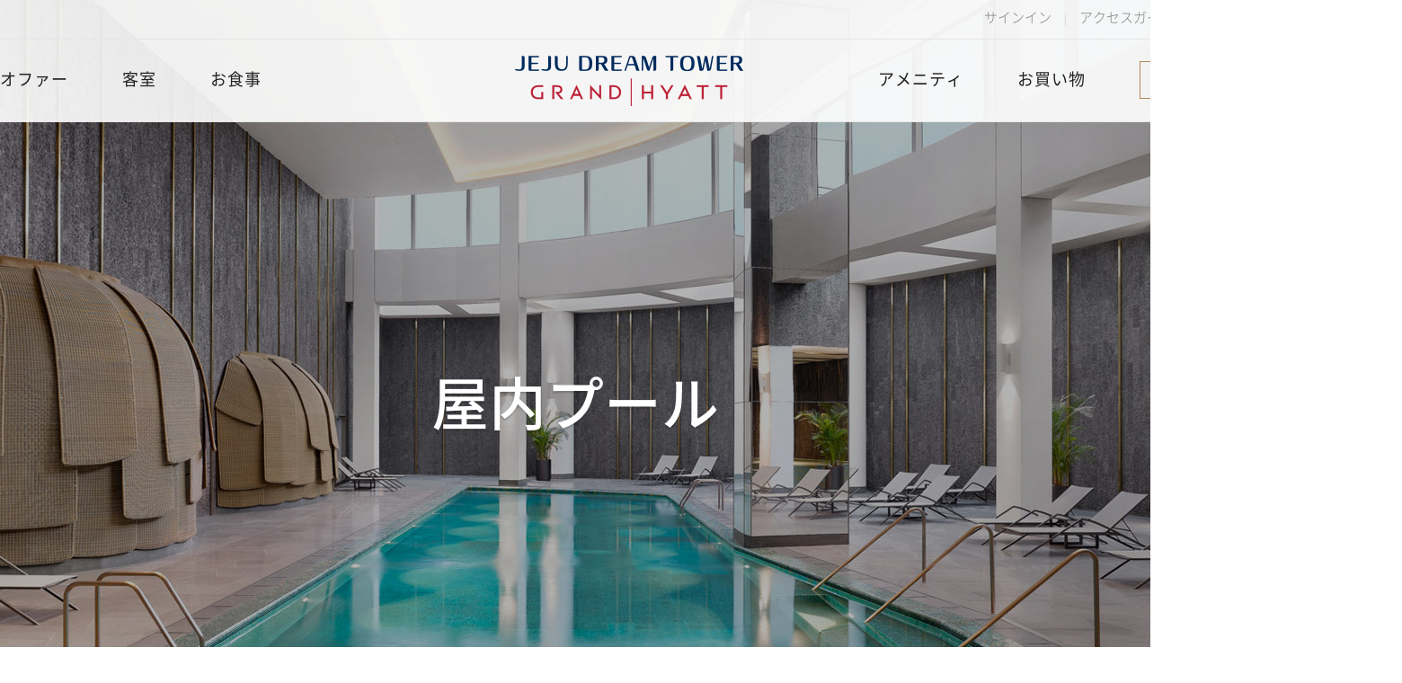

--- FILE ---
content_type: text/html;charset=utf-8
request_url: https://www.jejudreamtower.com/jpn/things/IndoorPool.jdt
body_size: 167949
content:
<!doctype html>
<!--
base 변수 - bestcure

--><html xml:lang="en" lang="en">
<head>
	<meta charset="utf-8">
	<meta http-equiv="X-UA-Compatible" content="IE=Edge">
	<title>屋内プール &lt; 済州ドリームタワー</title>
	<link rel="canonical" href="http://www.jejudreamtower.com/jpn/things/IndoorPool.jdt" />
	<meta name="description" content="果てしなく広がる青い済州の海と済州市内を鮮明に見ることができる国内最大規模の屋外インフィニティプールです。">
	<meta name="keywords" content="INFINITEプール、ホテルプール、海ビュープール、夕焼けグルメ、温水プール、ジャグジー、子供プール、済州プールおすすめ">
	<meta property="og:url" content="http://www.jejudreamtower.com/jpn/things/IndoorPool.jdt">
	<meta property="og:type" content="website">
	<meta property="og:title" content="屋内プール">
	<meta property="og:description" content="果てしなく広がる青い済州の海と済州市内を鮮明に見ることができる国内最大規模の屋外インフィニティプールです。">
	<meta name="format-detection" content="telephone=no">
<meta name="msapplication-TileColor" content="#28354b">
<meta name="msapplication-TileImage" content="/assets/global/favicon/favicon_152.png">
<meta name="_csrf" content="5750ce78-fe48-4305-b1c7-e75e6f86e1a7"/>
<meta name="_csrf_header" content="X-CSRF-TOKEN"/>
<meta name="naver-site-verification" content="f6db19c9dc7418da093bbcb649feabee6fd2e114" />
<meta name="google-site-verification" content="CIuD8A44zeIWJ3UBMGjRirOTud97V1-dGU_Bw7UdSDU" />
<meta name="facebook-domain-verification" content="ibocisos4ckmvu4oldst8c7z4gq3oq" />
<!-- Schema -->
<script type="application/ld+json">
            {
                "@context": "http://schema.org",
                "@type": "Organization",
                "name": "JEJU DREAM TOWER",
                "url": "https://www.jejudreamtower.com/eng/",
                "logo": "https://www.jejudreamtower.com/assets/kor/images/txt/h1_jejuDreamTower02.png",
                "telephone": "+82-64-907-1234",
                "address": {
                    "@type": "PostalAddress",
                    "streetAddress": "12 Noyeon-ro, Jeju-si, Jeju-do, Republic of Korea",
                    "addressLocality": "Noyeon-ro, Jeju-si",
                    "postalCode": "63082",
                    "addressCountry": "KR"
                },
                "image": {
                    "@type": "ImageObject",
                    "url": "https://www.jejudreamtower.com/assets/global/jdt/images/etc/room_suite01.jpg",
                    "height": "1200",
                    "width": "1200"
                },
                "sameAs": [
                    "https://www.facebook.com/jejudreamtowerkorea",
                    "https://www.instagram.com/jejudreamtower",
                    "https://post.naver.com/jejudreamtowerkorea"
                ]
            }
        </script>
    <link rel="shortcut icon" href="/assets/global/favicon/favicon.ico">
<link rel="icon" sizes="57x57" href="/assets/global/favicon/favicon_57.png">
<link rel="icon" sizes="72x72" href="/assets/global/favicon/favicon_72.png">
<link rel="icon" sizes="152x152" href="/assets/global/favicon/favicon_152.png">
<link rel="apple-touch-icon-precomposed" sizes="152x152" href="/assets/global/favicon/favicon_152.png">
<link rel="apple-touch-icon-precomposed" sizes="72x72" href="/assets/global/favicon/favicon_72.png">
<link rel="apple-touch-icon-precomposed" sizes="52x52" href="/assets/global/favicon/favicon_57.png">
<link rel="stylesheet" type="text/css" href="/assets/jpn/css/detail.jpn.css">

<!-- kakao -->
<script src="//developers.kakao.com/sdk/js/kakao.min.js"></script>
<!-- Google Ad Sense -->
<script data-ad-client="ca-pub-4284160976608022" async src="https://pagead2.googlesyndication.com/pagead/js/adsbygoogle.js"></script>
<!-- Global site tag (gtag.js) - GA3 과거
<script async src="https://www.googletagmanager.com/gtag/js?id=UA-173349246-1"></script>
<script>
    window.dataLayer = window.dataLayer || [];
    function gtag(){dataLayer.push(arguments);}
    gtag('js', new Date());

    gtag('config', 'UA-173349246-1');
</script> -->
<!-- Google tag (gtag.js) GA4. 20240628 -->
<script async src="https://www.googletagmanager.com/gtag/js?id=G-CXT8LV2BME"></script>
<script>
  window.dataLayer = window.dataLayer || [];
  function gtag(){dataLayer.push(arguments);}
  gtag('js', new Date());

  gtag('config', 'G-CXT8LV2BME');
</script>
<!-- Naver Analytics -->
<script type="text/javascript" src="//wcs.naver.net/wcslog.js"></script>
<script type="text/javascript">
if(!wcs_add) var wcs_add = {};
wcs_add["wa"] = "a336a15b66b138";
if(window.wcs) {
  wcs_do();
}
</script>

<script type="text/javascript" src="/assets/global/js/jquery.min.js"></script>
<script type="text/javascript" src="/assets/global/js/jquery-ui.min.js"></script>
<script type="text/javascript" src="/assets/global/js/jquery.dotdotdot.min.js"></script>
<script type="text/javascript" src="/assets/global/js/jquery.comiseo.daterangepicker.min.js"></script>
<script type="text/javascript" src="/assets/global/js/moment.min.js"></script>
<script type="text/javascript" src="/assets/global/js/select2.full.min.js"></script>
<script type="text/javascript" src="/assets/global/js/placeholders.min.js"></script>
<script type="text/javascript" src="/assets/global/js/swiper.min.js"></script>
<script type="text/javascript" src="/assets/global/js/jquery.bxslider.min.js"></script>
<script type="text/javascript" src="/assets/global/js/viewportchecker.js"></script>
<script type="text/javascript" src="/assets/global/js/parallax.min.js"></script>
<script type="text/javascript" src="/assets/global/jdt/js/layer.js"></script>
<script type="text/javascript" src="/assets/global/jdt/js/base.js"></script>
<script type="text/javascript" src="/assets/global/js/jquery.validate.min.js"></script>
<script type="text/javascript" src="/assets/global/js/additional-methods.min.js"></script>
<script type="text/javascript" src="/assets/global/jdt/js/nt.root.js"></script>
<script type="text/javascript" src="/assets/jpn/js/base.jpn.js"></script>
<script type="text/javascript" src="/assets/global/jdt/js/common.js?lang=jpn"></script>

<!-- kakao -->
<script>
    Kakao.init('f0adc857349db7d82d23dd4e4d9d47f4')
</script>

<!-- csrf -->
<script>
    // Spring Security csrf ajax 처리
    var csrfToken = $("meta[name='_csrf']").attr("content");
    var csrfHeader = $("meta[name='_csrf_header']").attr("content");
    if (csrfToken != undefined && csrfHeader != undefined && csrfToken != '' && csrfHeader != '') {
        $.ajaxPrefilter(function(options, originalOptions, xhr) {
            if (originalOptions.url != 'https://dapi.kakao.com/v2/local/geo/coord2regioncode.json' &&
                originalOptions.url != 'https://api.openweathermap.org/data/2.5/weather') {
                xhr.setRequestHeader(csrfHeader, csrfToken);
            }
        });
    }
</script>
<script type="text/javascript">
    // lang global 변수
    const lang = 'jpn';
    const deviceType = '';
    const isGlobal = 'true';
    const uploadUrl = 'https://www.jejudreamtower.com/upload';
</script>

<!-- #드림호캉스 인증샷 : Global site tag (gtag.js) - Google Ads -->
<script async src="https://www.googletagmanager.com/gtag/js?id=AW-10928906286"></script>
<script>
    window.dataLayer = window.dataLayer || [];
    function gtag(){dataLayer.push(arguments);}
    gtag('js', new Date());
    gtag('config', 'AW-10928906286');
</script>

<!-- #쇼킹핫딜 | 카카오모먼트 -->
<script type="text/javascript" charset="UTF-8" src="//t1.daumcdn.net/kas/static/kp.js"></script>
<script type="text/javascript">
      kakaoPixel('5276089128392832741').pageView();
      kakaoPixel('5276089128392832741').purchase('태그값입력');
</script>

<!-- #쇼킹핫딜 | Meta Pixel Code -->
<script>
    !function(f,b,e,v,n,t,s) {if(f.fbq)return;n=f.fbq=function(){n.callMethod? n.callMethod.apply(n,arguments):n.queue.push(arguments)}; 
    if(!f._fbq)f._fbq=n;n.push=n;n.loaded=!0;n.version='2.0'; 
    n.queue=[];t=b.createElement(e);t.async=!0; t.src=v;s=b.getElementsByTagName(e)[0]; s.parentNode.insertBefore(t,s)
    }(window, document,'script', 'https://connect.facebook.net/en_US/fbevents.js'); fbq('init', '440255498159229'); fbq('track', 'PageView'); 
</script> 
<noscript><img height="1" width="1" class="nodp" src="https://www.facebook.com/tr?id=440255498159229&ev=PageView&noscript=1" alt="Meta Pixel Code"/></noscript> 
<!-- End Meta Pixel Code -->

<script>
    let TEXTRESOURCE = new Map();

    
            TEXTRESOURCE.set("category.file.dine.pdfmenu.lounge38","");
        
            TEXTRESOURCE.set("category.file.dine.video.cafe8terrace","");
        
            TEXTRESOURCE.set("text.room.twinclub","65m²ツインクラブルーム");
        
            TEXTRESOURCE.set("text.roomsize","のルームサイズ");
        
            TEXTRESOURCE.set("menu.facilities.overview","施設");
        
            TEXTRESOURCE.set("text.24hours","06:30 ~ 22:00 (每日)");
        
            TEXTRESOURCE.set("category.file.shop.video.dreamsunglasses","");
        
            TEXTRESOURCE.set("dine.gallerylounge.phoneno","+82-64-907-1234");
        
            TEXTRESOURCE.set("text.kidsarcade","キッズアーケイド");
        
            TEXTRESOURCE.set("category.file.dine.menu.99valley","");
        
            TEXTRESOURCE.set("text.operationhours","営業時間");
        
            TEXTRESOURCE.set("text.sea","海");
        
            TEXTRESOURCE.set("offer.view.terms","");
        
            TEXTRESOURCE.set("category.file.dine.pdfmenu.deli","");
        
            TEXTRESOURCE.set("message.loginfail5times","5回以上間違ったパスワードを入力しました。Eメール印象を通じてパスワードを変更してください。");
        
            TEXTRESOURCE.set("text.weather.13d","雪​");
        
            TEXTRESOURCE.set("category.file.room.viewgallery.grandsuite","");
        
            TEXTRESOURCE.set("login.agree.websiteterms"," ウェブサイト利用規約");
        
            TEXTRESOURCE.set("category.file.dine.keyvisual.cafe8terrace","");
        
            TEXTRESOURCE.set("text.none","なし");
        
            TEXTRESOURCE.set("menu.room.king","65m² キングルーム");
        
            TEXTRESOURCE.set("menu.offers.dine","レストラン ＆ バー​");
        
            TEXTRESOURCE.set("menu.aboutus.pressrelease","プレスリリース");
        
            TEXTRESOURCE.set("message.valid.required_lastname","お客様の姓を入力してください。");
        
            TEXTRESOURCE.set("category.file.dine.keyvisual.noknamu","");
        
            TEXTRESOURCE.set("message.valid.remote","このフィールドを編集してください");
        
            TEXTRESOURCE.set("page.stay.amenity.Butler","バトラーサービス");
        
            TEXTRESOURCE.set("message.valid.agreesitemsg","利用規約に同意してください。");
        
            TEXTRESOURCE.set("menu.aboutus.customercenter","カスタマセンター");
        
            TEXTRESOURCE.set("login.agree.personalinfo","収集する個人情報と利用目的");
        
            TEXTRESOURCE.set("menu.aboutus.careers","キャリア");
        
            TEXTRESOURCE.set("button.next","次に​​");
        
            TEXTRESOURCE.set("text.deletemyaccount","マイアカウントを取り消す");
        
            TEXTRESOURCE.set("message.unsubscribeerror.subtext","このリストからマーケティング情報を得ることはできません。<br>購読を希望される時はいつでも再加入が可能です。");
        
            TEXTRESOURCE.set("dine.bluedragon.phoneno","+82-64-907-1234");
        
            TEXTRESOURCE.set("category.file.wellness.pdfmenu.rosebayspa","");
        
            TEXTRESOURCE.set("text.jjimjilspa.br","韓国チムジルスパー");
        
            TEXTRESOURCE.set("page.stay.benefit.freewifi","無料Wi-Fi");
        
            TEXTRESOURCE.set("category.file.dine.gallery.99valley","");
        
            TEXTRESOURCE.set("message.valid.required","必須情報です。");
        
            TEXTRESOURCE.set("message.valid.iseng","英語で入力してください。");
        
            TEXTRESOURCE.set("text.benifitforguests","ゲスト特典");
        
            TEXTRESOURCE.set("message.valid.email","正しいメールアドレスではありません。もう一度ご確認ください。");
        
            TEXTRESOURCE.set("text.amenityservice","特徴");
        
            TEXTRESOURCE.set("text.bed","ベッド");
        
            TEXTRESOURCE.set("text.bookhyatt","hyatt.com で安心のご予約を");
        
            TEXTRESOURCE.set("category.banner.mi","Main Top Image");
        
            TEXTRESOURCE.set("menu.aboutus.sitemap","サイトマップ");
        
            TEXTRESOURCE.set("category.banner.mb","Main Benefit For Guests");
        
            TEXTRESOURCE.set("category.gallery.jdt","済州ドリームタワー");
        
            TEXTRESOURCE.set("category.file.dine.parallax.99valley","");
        
            TEXTRESOURCE.set("text.fitnesscenter","フィットネスセンター");
        
            TEXTRESOURCE.set("category.file.dine.chef.chinahouse","");
        
            TEXTRESOURCE.set("category.banner.mv","Main Key Visual");
        
            TEXTRESOURCE.set("banner.category.offlineevent","オプラインイベント");
        
            TEXTRESOURCE.set("category.banner.mt","Main Top Text");
        
            TEXTRESOURCE.set("category.shop.l3.dreamtshirts","");
        
            TEXTRESOURCE.set("text.benefit2.title","無料WIFI");
        
            TEXTRESOURCE.set("top.signout","サインアウト");
        
            TEXTRESOURCE.set("message.pagenotfound.title","ページが見つかりません。​");
        
            TEXTRESOURCE.set("footer.copyright","COPYRIGHT ⓒ 2020 Jeju Dream Tower. All rights reserved");
        
            TEXTRESOURCE.set("menu.offers.wellness","ウェルネス");
        
            TEXTRESOURCE.set("offer.view.etc","");
        
            TEXTRESOURCE.set("login.password","パスワード");
        
            TEXTRESOURCE.set("page.stay.benefit.fitnesscenter","フィットネスセンター");
        
            TEXTRESOURCE.set("message.itinerary.selecttitledate","タイトル＆日にちを選択してください​");
        
            TEXTRESOURCE.set("category.file.dine.pdftraceabilitynum.galleryloung","");
        
            TEXTRESOURCE.set("mypage.hyatt.title","客室のご予約​");
        
            TEXTRESOURCE.set("category.file.dine.video.deli","");
        
            TEXTRESOURCE.set("menu.shop.wtrendy","レディーストレンディ");
        
            TEXTRESOURCE.set("category.file.dine.menu.bluedragon","");
        
            TEXTRESOURCE.set("category.file.room.keyvisual.diplomaticsuite","");
        
            TEXTRESOURCE.set("category.file.stay.banner.wedding","");
        
            TEXTRESOURCE.set("text.date","日付​");
        
            TEXTRESOURCE.set("category.file.dine.keyvisual.jejuhotpot","");
        
            TEXTRESOURCE.set("category.placecard.restaurant.allday","オールデー  ");
        
            TEXTRESOURCE.set("message.myltinerary","私の日程​");
        
            TEXTRESOURCE.set("text.offer","オファー");
        
            TEXTRESOURCE.set("category.shop.golf","DREAM GOLF");
        
            TEXTRESOURCE.set("menu.dine.chinese.jejuhotpot","済州ホットポット");
        
            TEXTRESOURCE.set("category.file.wellness.pdfmenu.jjimjinspa","");
        
            TEXTRESOURCE.set("mypage.profile","プロフィール");
        
            TEXTRESOURCE.set("text.suite.diplomatic","195㎡ ディプロマティックスイート");
        
            TEXTRESOURCE.set("menu.dine.japanese","日本料理");
        
            TEXTRESOURCE.set("menu.dine.cafenbar.deli","デリ");
        
            TEXTRESOURCE.set("category.notice.etc","その他");
        
            TEXTRESOURCE.set("text.fri","金");
        
            TEXTRESOURCE.set("text.weather.03d​","曇​");
        
            TEXTRESOURCE.set("message.loginfail","入力した電子メール、パスワード、またはその両方が正しくありません。");
        
            TEXTRESOURCE.set("menu.dine.cafenbar","カフェ＆バー");
        
            TEXTRESOURCE.set("text.grandclublounge","グランドクラブ ​");
        
            TEXTRESOURCE.set("menu.aboutus.lottetourlinkpc","http://www.lottetour.com");
        
            TEXTRESOURCE.set("text.meetingevent.mobile","ミーティング & 宴会");
        
            TEXTRESOURCE.set("message.inconvenienceerror.subtext","現在このページにつながりません。<br> 後でまたお試してください。");
        
            TEXTRESOURCE.set("menu.thingstodo.dreamitinerary","夢の旅程");
        
            TEXTRESOURCE.set("category.file.dine.keyvisual.99valley","");
        
            TEXTRESOURCE.set("category.pr.aw"," 受賞");
        
            TEXTRESOURCE.set("category.file.dine.chef.poolbar","");
        
            TEXTRESOURCE.set("category.file.dine.chef.yumeyama","");
        
            TEXTRESOURCE.set("category.file.dine.keyvisual.grandkitchen","");
        
            TEXTRESOURCE.set("category.file.dine.pdftraceabilitynum.noknamu","");
        
            TEXTRESOURCE.set("message.popsetpw.title","もしあなたがSNSアカウントを取り消す必要があれば");
        
            TEXTRESOURCE.set("mypage.plan","旅行の日程");
        
            TEXTRESOURCE.set("text.reservation.email","jeju.grand@hyatt.com");
        
            TEXTRESOURCE.set("login.forgotpw.social.subtext3","お客様はSNSを通じて登録されております。");
        
            TEXTRESOURCE.set("book.dine.url","https://www.tablecheck.com/ja/shops/grand-hyatt-jeju-grand-kitchen/reserve");
        
            TEXTRESOURCE.set("login.forgotpw.social.subtext2","続ければSNSログインボタンを選択してください。");
        
            TEXTRESOURCE.set("message.myltinerary.day5","DAY 5");
        
            TEXTRESOURCE.set("button.disconneted","接続解除する");
        
            TEXTRESOURCE.set("message.myltinerary.day4","DAY4");
        
            TEXTRESOURCE.set("message.valid.maxlength","format:\{0\}文字以下入力してください。");
        
            TEXTRESOURCE.set("message.myltinerary.day3","DAY3");
        
            TEXTRESOURCE.set("message.myltinerary.day2","DAY2");
        
            TEXTRESOURCE.set("message.myltinerary.day1","DAY1");
        
            TEXTRESOURCE.set("category.file.dine.video.poolbar","");
        
            TEXTRESOURCE.set("text.suite.premier","130㎡ プレミアスイート");
        
            TEXTRESOURCE.set("text.open","営業日");
        
            TEXTRESOURCE.set("category.file.dine.parallax.poolbar","");
        
            TEXTRESOURCE.set("text.lobby","ロビー");
        
            TEXTRESOURCE.set("category.file.dine.gallery.cafe8terrace","");
        
            TEXTRESOURCE.set("category.file.dine.parallax.jejuhotpot","");
        
            TEXTRESOURCE.set("category.shop.l4.dreamkids","");
        
            TEXTRESOURCE.set("category.file.dine.pdftraceabilitynum.pocha","");
        
            TEXTRESOURCE.set("login.signup","ご入会");
        
            TEXTRESOURCE.set("text.inquiry","お問い合わせ");
        
            TEXTRESOURCE.set("category.file.room.viewgallery.kingbedclub","");
        
            TEXTRESOURCE.set("text.or","OR");
        
            TEXTRESOURCE.set("login.signin.google","Googleに登録する");
        
            TEXTRESOURCE.set("category.file.dine.pdftraceabilitynum.yumeyama","");
        
            TEXTRESOURCE.set("category.won.zz","OTHERS");
        
            TEXTRESOURCE.set("button.addaplace","場所を追加");
        
            TEXTRESOURCE.set("text.period","期間");
        
            TEXTRESOURCE.set("text.pressrelease","プレスリリース");
        
            TEXTRESOURCE.set("category.file.dine.gallery.jejuhotpot","");
        
            TEXTRESOURCE.set("category.pr.dt","済州ドリームタワー​​");
        
            TEXTRESOURCE.set("text.no","No.​");
        
            TEXTRESOURCE.set("category.placecard.hotel.guestonlyfacility","ゲスト専用施設");
        
            TEXTRESOURCE.set("page.cctv.subtext","");
        
            TEXTRESOURCE.set("category.shop.womencontemporary","レディースコンテンポラリー");
        
            TEXTRESOURCE.set("message.systemerror.title","ご迷惑をおかけいたしまして申し訳ございません。");
        
            TEXTRESOURCE.set("page.stay.benefit.indoorypool","屋内プール");
        
            TEXTRESOURCE.set("category.pr.fb","F&B");
        
            TEXTRESOURCE.set("book.grandkitchen.url1","https://www.tablecheck.com/ja/shops/grand-hyatt-jeju-grand-kitchen/reserve");
        
            TEXTRESOURCE.set("book.grandkitchen.url2","https://www.tablecheck.com/ja/shops/grand-hyatt-jeju-grand-kitchen/reserve");
        
            TEXTRESOURCE.set("book.grandkitchen.url3","https://www.tablecheck.com/ja/shops/grand-hyatt-jeju-grand-kitchen/reserve");
        
            TEXTRESOURCE.set("text.title","タイトル​");
        
            TEXTRESOURCE.set("category.file.shop.video.overview","");
        
            TEXTRESOURCE.set("menu.aboutus.lottetour","ロッテツアー");
        
            TEXTRESOURCE.set("button.viewlist","リスト");
        
            TEXTRESOURCE.set("menu.room.king.club","65m²キングクラブルーム");
        
            TEXTRESOURCE.set("category.file.dine.menu.noknamu","");
        
            TEXTRESOURCE.set("text.hour","時間");
        
            TEXTRESOURCE.set("button.connectnow","接続する");
        
            TEXTRESOURCE.set("category.pr.em","エンターテインメント");
        
            TEXTRESOURCE.set("category.file.shop.video.womencasual","");
        
            TEXTRESOURCE.set("text.spa","スパー");
        
            TEXTRESOURCE.set("message.valid.iskor"," 韓国語で入力してください。");
        
            TEXTRESOURCE.set("text.room.kingclub","65m²キングクラブルーム");
        
            TEXTRESOURCE.set("login.resetpw.success.subtext","もう一度サインインしてください。");
        
            TEXTRESOURCE.set("login.optional","選択事項");
        
            TEXTRESOURCE.set("message.resetpassword.mailsent"," パスワード再設定のための認証メールが送信されました。");
        
            TEXTRESOURCE.set("book.noknamu.url3","https://www.tablecheck.com/ja/shops/grand-hyatt-jeju-noknamu/reserve");
        
            TEXTRESOURCE.set("book.noknamu.url2","https://www.tablecheck.com/ja/shops/grand-hyatt-jeju-noknamu/reserve");
        
            TEXTRESOURCE.set("book.noknamu.url1","https://www.tablecheck.com/ja/shops/grand-hyatt-jeju-noknamu/reserve");
        
            TEXTRESOURCE.set("book.steakhouse.url3","https://www.tablecheck.com/ja/shops/grand-hyatt-jeju-steak-house/reserve");
        
            TEXTRESOURCE.set("book.steakhouse.url2","https://www.tablecheck.com/ja/shops/grand-hyatt-jeju-steak-house/reserve");
        
            TEXTRESOURCE.set("book.steakhouse.url1","https://www.tablecheck.com/ja/shops/grand-hyatt-jeju-steak-house/reserve");
        
            TEXTRESOURCE.set("category.file.shop.video.dreambag","");
        
            TEXTRESOURCE.set("menu.offers.micewedding","宴会 ＆ ウェディング");
        
            TEXTRESOURCE.set("menu.dine.korean.noknamu","ノックナム");
        
            TEXTRESOURCE.set("menu.aboutus.irhomepagelink","http://ir.lottetour.com/eng/index");
        
            TEXTRESOURCE.set("menu.dine.international.steakhouse","スカイビューステーキハウス");
        
            TEXTRESOURCE.set("login.numberonly","数字のみ");
        
            TEXTRESOURCE.set("category.icon.file.room.viewgallery.skyline","スカイライン");
        
            TEXTRESOURCE.set("text.information","情報​");
        
            TEXTRESOURCE.set("button.donowshowthismessage","今日はこのメッセージを見られないようにする。");
        
            TEXTRESOURCE.set("category.file.room.viewgallery.presidentialsuite","");
        
            TEXTRESOURCE.set("message.myitinerary.limit","​​最大9つの「マイトリップ」を作成できます。");
        
            TEXTRESOURCE.set("category.file.shop.gallery.mencasual","");
        
            TEXTRESOURCE.set("category.shop.l4.dreambag","");
        
            TEXTRESOURCE.set("login.resetpw.subtext","新しいパスワードを登録してください");
        
            TEXTRESOURCE.set("menu.signup","サインアップ​");
        
            TEXTRESOURCE.set("button.submit","送信");
        
            TEXTRESOURCE.set("text.specilarates","最低料金");
        
            TEXTRESOURCE.set("mypage.setmypassword","パスワードの設定 ");
        
            TEXTRESOURCE.set("text.dresscode","ドレスコード");
        
            TEXTRESOURCE.set("category.won.wn","WELLNESS");
        
            TEXTRESOURCE.set("top.gettinghere","アクセスガイド ");
        
            TEXTRESOURCE.set("category.file.dine.pdftraceabilitynum.cafe8terrace","");
        
            TEXTRESOURCE.set("page.stay.amenity.2kingbed","スーパーキングサイズのベッド2台 (1.5mx2m)");
        
            TEXTRESOURCE.set("category.won.wd","WINE & DINE");
        
            TEXTRESOURCE.set("mypage.sns.disconnect","接続解除しますか？");
        
            TEXTRESOURCE.set("text.step3","Step3");
        
            TEXTRESOURCE.set("text.rooms","客室");
        
            TEXTRESOURCE.set("category.pr.ht","ホテル​​");
        
            TEXTRESOURCE.set("text.comment","コメント");
        
            TEXTRESOURCE.set("text.location","位置");
        
            TEXTRESOURCE.set("category.placecard.main.shopping","ショッピング");
        
            TEXTRESOURCE.set("menu.overview.shop","概要");
        
            TEXTRESOURCE.set("mypage.myitinerary","私の日程");
        
            TEXTRESOURCE.set("page.stay.amenity.grandkingbed","スーパーキングベッド（2m×2m）1台 またはスーパーキングベッド（2m×2m）2台");
        
            TEXTRESOURCE.set("message.itinerary.comment","ご自由に内容を書けます。（選択事項）");
        
            TEXTRESOURCE.set("category.placecard.restaurant.name.steakhouse","スカイビューステーキハウス");
        
            TEXTRESOURCE.set("text.lunch","ご昼食");
        
            TEXTRESOURCE.set("category.file.room.keyvisual.kingbedclub","");
        
            TEXTRESOURCE.set("dine.jejuhotpot.phoneno","+82-64-907-1234");
        
            TEXTRESOURCE.set("text.interest","ご関心");
        
            TEXTRESOURCE.set("text.floorplan","平面図");
        
            TEXTRESOURCE.set("login.nomember.msg2","Need an account?");
        
            TEXTRESOURCE.set("login.nomember.msg1","We do not have your records.");
        
            TEXTRESOURCE.set("text.email","Eメール​");
        
            TEXTRESOURCE.set("category.file.dine.chef.gallerylounge","");
        
            TEXTRESOURCE.set("category.file.dine.pdfmenu.jejuhotpot","");
        
            TEXTRESOURCE.set("menu.room.twin.club","65m²ツインクラブルーム");
        
            TEXTRESOURCE.set("text.allday","");
        
            TEXTRESOURCE.set("category.won.ws","SHOPPING");
        
            TEXTRESOURCE.set("menu.aboutus.mediacenter","メディアセンター");
        
            TEXTRESOURCE.set("button.findoutmore","詳細な内容はこちら ");
        
            TEXTRESOURCE.set("text.club850","CLUB 850");
        
            TEXTRESOURCE.set("mypage.myprofile","マイプロフィール");
        
            TEXTRESOURCE.set("menu.facilities","館内施設");
        
            TEXTRESOURCE.set("menu.whatsonnow","周辺スポット＆アクティビティ");
        
            TEXTRESOURCE.set("mypage.welcomeback","お帰りなさい");
        
            TEXTRESOURCE.set("message.accountupdate.complete","アカウントの更新が完了しました。");
        
            TEXTRESOURCE.set("text.sun","日");
        
            TEXTRESOURCE.set("category.file.shop.video.luxuryselection","");
        
            TEXTRESOURCE.set("page.stay.benefit.kidsarcade","キッズアーケード");
        
            TEXTRESOURCE.set("message.myltinerary.day5.content","韓国的なインテリアとともに世界的な水準のゲイミングをお楽しみいただけます。 ​");
        
            TEXTRESOURCE.set("page.terms.subtext","済州ドリームタワーの利用規約");
        
            TEXTRESOURCE.set("menu.dine.allcusine","全てのお料理");
        
            TEXTRESOURCE.set("category.icon.file.room.viewgallery.mountain","山");
        
            TEXTRESOURCE.set("category.file.dine.pdftraceabilitynum.99valley","");
        
            TEXTRESOURCE.set("category.file.shop.gallery.dreamsunglasses","");
        
            TEXTRESOURCE.set("text.wedding","結婚披露宴");
        
            TEXTRESOURCE.set("category.shop.l3.womentrendy","");
        
            TEXTRESOURCE.set("page.stay.amenity.2superkingbed","スーパーキングベッド2台（2mx2m）");
        
            TEXTRESOURCE.set("category.file.dine.video.bluedragon","");
        
            TEXTRESOURCE.set("footer.contactus","お問い合わせ");
        
            TEXTRESOURCE.set("category.placecard.restaurant.dinner","ディナー");
        
            TEXTRESOURCE.set("category.placecard.restaurant.name.popupplaza","フードコート　ポップアップ");
        
            TEXTRESOURCE.set("button.back","戻る​");
        
            TEXTRESOURCE.set("menu.thingstodo.whatsonnow","周辺スポット＆アクティビティ");
        
            TEXTRESOURCE.set("menu.room","客室");
        
            TEXTRESOURCE.set("category.file.dine.video.popupplaza","");
        
            TEXTRESOURCE.set("category.shop.beauty","K-ビューティー");
        
            TEXTRESOURCE.set("menu.dine.chinese.99valley","99 バレー");
        
            TEXTRESOURCE.set("menu.hancollection","ハン・コレクション");
        
            TEXTRESOURCE.set("page.stay.suite01.amenity.speaker","高級なスピーカースタンド");
        
            TEXTRESOURCE.set("mypage.resetmypassword","パスワードのリセット ");
        
            TEXTRESOURCE.set("book.poolbar.url3","https://www.hyatt.com/en-US/hotel/south-korea/grand-hyatt-jeju/cjugh");
        
            TEXTRESOURCE.set("login.agree.personalinfoitems","収集する個人情報と利用目的");
        
            TEXTRESOURCE.set("category.file.shop.gallery.eventshop","");
        
            TEXTRESOURCE.set("message.valid.equalto","無効な値が入力されました.");
        
            TEXTRESOURCE.set("page.stay.grandclub.business","会議室の用途");
        
            TEXTRESOURCE.set("book.poolbar.url2","");
        
            TEXTRESOURCE.set("book.poolbar.url1","");
        
            TEXTRESOURCE.set("button.viewmap","マップガイド");
        
            TEXTRESOURCE.set("menu.thingstodo.pool","屋外プール");
        
            TEXTRESOURCE.set("message.valid.required_pw","​​パスワードを入力してください");
        
            TEXTRESOURCE.set("message.myltinerary.checkin.text5"," “ようこそ！”");
        
            TEXTRESOURCE.set("button.home","ホーム");
        
            TEXTRESOURCE.set("message.myltinerary.checkin.text2","​ホテル​");
        
            TEXTRESOURCE.set("message.myltinerary.checkin.text1","15:00");
        
            TEXTRESOURCE.set("message.myltinerary.checkin.text4","チェックイン​");
        
            TEXTRESOURCE.set("button.applynow","志願はこちら​​");
        
            TEXTRESOURCE.set("message.myltinerary.checkin.text3","フロント");
        
            TEXTRESOURCE.set("category.file.dine.keyvisual.chinahouse","");
        
            TEXTRESOURCE.set("category.file.dine.pdfmenu.grandkitchen","");
        
            TEXTRESOURCE.set("menu.shop.wcontem","レディースコンテンポラリー");
        
            TEXTRESOURCE.set("message.myltinerary.limit","​​最大9つの「マイトリップ」を作成できます。");
        
            TEXTRESOURCE.set("text.weather.50d","霧​");
        
            TEXTRESOURCE.set("dine.lounge38.phoneno","+82-64-907-1234");
        
            TEXTRESOURCE.set("category.file.shop.gallery.dreamtshirts","");
        
            TEXTRESOURCE.set("category.file.dine.chef.pocha","");
        
            TEXTRESOURCE.set("category.file.dine.pdfmenu.pocha","");
        
            TEXTRESOURCE.set("category.notice.nt","​お知らせ​");
        
            TEXTRESOURCE.set("login.resetpw","リセットする");
        
            TEXTRESOURCE.set("dine.chinahouse.phoneno","+82-64-907-1234");
        
            TEXTRESOURCE.set("dine.99valley.phoneno","+82-64-907-1234");
        
            TEXTRESOURCE.set("category.file.dine.menu.chinahouse","");
        
            TEXTRESOURCE.set("category.file.dine.menu.steakhouse","");
        
            TEXTRESOURCE.set("page.stay.grandclub.refresh","ティー＆スナック");
        
            TEXTRESOURCE.set("text.suites","スイート");
        
            TEXTRESOURCE.set("menu.suite.premier","130m²プレミアスイート");
        
            TEXTRESOURCE.set("category.placecard.main.hotel","​ホテル​");
        
            TEXTRESOURCE.set("category.file.shop.video.mencontemporary","");
        
            TEXTRESOURCE.set("menu.dine.cafenbar.lounge38","スカイビューラウンジ38");
        
            TEXTRESOURCE.set("menu.aboutus.privacy","プライバシーポリシ");
        
            TEXTRESOURCE.set("text.checkin","チェックイン");
        
            TEXTRESOURCE.set("button.readmore","もっと見る");
        
            TEXTRESOURCE.set("message.password.error1","パスワードの変更中にエラーが発生しました。");
        
            TEXTRESOURCE.set("message.password.error2","パスワードの変更中にエラーが発生しました。もう一度お試しください。");
        
            TEXTRESOURCE.set("category.shop.shirts","ドリームTシャツ");
        
            TEXTRESOURCE.set("menu.shop.beauty","K-ビューティー");
        
            TEXTRESOURCE.set("category.file.dine.parallax.bluedragon","");
        
            TEXTRESOURCE.set("category.file.dine.pdfmenu.cafe8terrace","");
        
            TEXTRESOURCE.set("category.file.stay.banner.facilities","");
        
            TEXTRESOURCE.set("banner.category.snsevent","SNS イベント");
        
            TEXTRESOURCE.set("text.infinityyoutube.info","天候状況により、プールデッキでの飲食が制限される場合があります。");
        
            TEXTRESOURCE.set("text.interest.wellness","ウェルネス＆スパ​");
        
            TEXTRESOURCE.set("menu.aboutus.terms","利用規約");
        
            TEXTRESOURCE.set("category.shop.womancasual","レディースカジュアル");
        
            TEXTRESOURCE.set("category.file.dine.chef.bluedragon","");
        
            TEXTRESOURCE.set("text.l8","L8");
        
            TEXTRESOURCE.set("category.file.dine.keyvisual.lounge38","");
        
            TEXTRESOURCE.set("text.l3","L3");
        
            TEXTRESOURCE.set("text.l4","L4");
        
            TEXTRESOURCE.set("category.file.dine.video.lounge38","");
        
            TEXTRESOURCE.set("text.businesscenter","ビジネスセンター");
        
            TEXTRESOURCE.set("text.l5","L5");
        
            TEXTRESOURCE.set("text.l6","L6");
        
            TEXTRESOURCE.set("text.mon","月");
        
            TEXTRESOURCE.set("text.l1","L1");
        
            TEXTRESOURCE.set("top.signup","サインアップ");
        
            TEXTRESOURCE.set("category.file.dine.parallax.popupplaza","");
        
            TEXTRESOURCE.set("text.l2","L2");
        
            TEXTRESOURCE.set("message.incorrectemail","あなたが入力した情報は、私たちが持っているものと一致しません。アカウント情報を確認して、もう一度ログインしてみてください。");
        
            TEXTRESOURCE.set("menu.suite","スイート");
        
            TEXTRESOURCE.set("message.error2","エラーが発生しました。");
        
            TEXTRESOURCE.set("menu.suite.diplomatic","195m²ディプロマット");
        
            TEXTRESOURCE.set("menu.meeting","ミーティング＆結婚披露宴");
        
            TEXTRESOURCE.set("menu.shop.bag","ドリームバッグ");
        
            TEXTRESOURCE.set("menu.dine.korean","韓国料理");
        
            TEXTRESOURCE.set("menu.grandplaza","グランドプラザ");
        
            TEXTRESOURCE.set("text.external.link","View more on YouTube");
        
            TEXTRESOURCE.set("menu.offers.wedding","宴会 ＆ ウェディング​");
        
            TEXTRESOURCE.set("text.interest.event","エベント​");
        
            TEXTRESOURCE.set("category.placecard.main.entertainment","エンターテインメント​​");
        
            TEXTRESOURCE.set("message.popdelete.title","完了いたしました。");
        
            TEXTRESOURCE.set("text.menu","メニュー​");
        
            TEXTRESOURCE.set("message.sendauthmailmax","인증메일 발송은 하루에 5회까지만 가능합니다.");
        
            TEXTRESOURCE.set("book.gallerylounge.url1","");
        
            TEXTRESOURCE.set("category.file.room.keyvisual.cornersuite","");
        
            TEXTRESOURCE.set("book.gallerylounge.url3","https://www.hyatt.com/en-US/hotel/south-korea/grand-hyatt-jeju/cjugh");
        
            TEXTRESOURCE.set("text.empty.checkin","チェックイン/チェックアウトの日付が空です");
        
            TEXTRESOURCE.set("book.gallerylounge.url2","");
        
            TEXTRESOURCE.set("footer.address","12老連路 済州市 済州特別自治道 63082 大韓民国");
        
            TEXTRESOURCE.set("category.file.dine.chef.popupplaza","");
        
            TEXTRESOURCE.set("category.shop.l3.luxuryselection","");
        
            TEXTRESOURCE.set("menu.aboutus.lottetourlinkmo","http://m.lottetour.com");
        
            TEXTRESOURCE.set("menu.dine.international","国際料理");
        
            TEXTRESOURCE.set("text.facilities","館内施設");
        
            TEXTRESOURCE.set("text.NOTICE","お知らせ");
        
            TEXTRESOURCE.set("message.myltinerary.checkout.text1","11:00");
        
            TEXTRESOURCE.set("category.file.dine.gallery.noknamu","");
        
            TEXTRESOURCE.set("login.step1","Step1");
        
            TEXTRESOURCE.set("login.step2","Step2");
        
            TEXTRESOURCE.set("message.myltinerary.checkout.text3","フロント");
        
            TEXTRESOURCE.set("message.myltinerary.checkout.text2","​ホテル​");
        
            TEXTRESOURCE.set("message.myltinerary.checkout.text5","");
        
            TEXTRESOURCE.set("small.fitnesscenter","フィットネスセンター");
        
            TEXTRESOURCE.set("message.myltinerary.checkout.text4","チェックアウト​");
        
            TEXTRESOURCE.set("category.file.dine.video.pocha","");
        
            TEXTRESOURCE.set("menu.aboutus.irhomepage","投資家向け広報活動");
        
            TEXTRESOURCE.set("menu.offers.wine","レストラン ＆ バー");
        
            TEXTRESOURCE.set("category.file.dine.gallery.yumeyama","");
        
            TEXTRESOURCE.set("message.valid.countrycode","国のコードを入力してください。");
        
            TEXTRESOURCE.set("login.view","見る");
        
            TEXTRESOURCE.set("message.dayvisit","DAY(S) VISIT​");
        
            TEXTRESOURCE.set("text.interest.casino","カジノ​");
        
            TEXTRESOURCE.set("message.valid.max","format: \ {0 \}を超えて入力することはできません。");
        
            TEXTRESOURCE.set("page.stay.amenity.european","厳選されたヨーロピアンデザイナー家具");
        
            TEXTRESOURCE.set("button.edit","編集");
        
            TEXTRESOURCE.set("category.placecard.restaurant.name.pocha","スカイビューポチャ");
        
            TEXTRESOURCE.set("category.file.dine.pdftraceabilitynum.deli","");
        
            TEXTRESOURCE.set("login.forgotpw","新しいパスワード登録");
        
            TEXTRESOURCE.set("category.file.dine.menu.popupplaza","");
        
            TEXTRESOURCE.set("category.shop.l4.dreamgolf","");
        
            TEXTRESOURCE.set("category.file.dine.gallery.poolbar","");
        
            TEXTRESOURCE.set("button.pdfdownload","PDFダウンロード");
        
            TEXTRESOURCE.set("page.stay.amenity.climate","室温調節（冷暖房）");
        
            TEXTRESOURCE.set("category.file.dine.menu.pocha","");
        
            TEXTRESOURCE.set("page.stay.amenity.Jjimjil","チムジルスパへのアクセス");
        
            TEXTRESOURCE.set("category.shop.l3.dreamjewelry","");
        
            TEXTRESOURCE.set("message.itinerary.whatsonnow","イベントご最中​");
        
            TEXTRESOURCE.set("page.stay.benefit.infinitypool","インフィニティプール");
        
            TEXTRESOURCE.set("menu.offers","オファー");
        
            TEXTRESOURCE.set("top.mypage","マイページ");
        
            TEXTRESOURCE.set("category.file.dine.pdfmenu.99valley","");
        
            TEXTRESOURCE.set("category.file.dine.menu.cafe8terrace","");
        
            TEXTRESOURCE.set("text.interest.hotel","ホテル");
        
            TEXTRESOURCE.set("top.signin","サインイン");
        
            TEXTRESOURCE.set("category.file.dine.parallax.chinahouse","");
        
            TEXTRESOURCE.set("category.file.dine.parallax.yumeyama","");
        
            TEXTRESOURCE.set("menu.shop.wcasual","レディースカジュアル");
        
            TEXTRESOURCE.set("category.placecard.restaurant.name.grandkitchen","バイキング　グランドキッチン");
        
            TEXTRESOURCE.set("text.room.twin","65㎡ ツインルーム");
        
            TEXTRESOURCE.set("menu.all","全て");
        
            TEXTRESOURCE.set("menu.suite.presidential","260m²プレジデンシャル スイート");
        
            TEXTRESOURCE.set("category.shop.womantrandy","レディーストレンディ");
        
            TEXTRESOURCE.set("category.file.dine.gallery.lounge38","");
        
            TEXTRESOURCE.set("category.file.dine.parallax.lounge38","");
        
            TEXTRESOURCE.set("category.placecard.restaurant.name.yumeyama","夢山");
        
            TEXTRESOURCE.set("menu.etc","採用情報");
        
            TEXTRESOURCE.set("menu.shop.mcontem","Men's Contemporary");
        
            TEXTRESOURCE.set("text.meetingevent","出会い、つながり、お祝い");
        
            TEXTRESOURCE.set("text.mediacenter.text1","詳細な内容はenquiry@jejudreamtower.comの方にお問い合わせください。​");
        
            TEXTRESOURCE.set("text.mediacenter.text2","済州ドリームタワーの写真＆動画はこちら ​​");
        
            TEXTRESOURCE.set("message.myitinerary","私の日程");
        
            TEXTRESOURCE.set("text.corporategroupcode","コーポレートまたはグループコード");
        
            TEXTRESOURCE.set("category.file.dine.pdftraceabilitynum.grandkitchen","");
        
            TEXTRESOURCE.set("message.pagenotfound.subtext","申し訳ございません。<br>このページをご確認できません。 リンクが途切れたり、ページが除去されたかもしれません。.");
        
            TEXTRESOURCE.set("text.weather.10d","雨​");
        
            TEXTRESOURCE.set("page.stay.amenity.makeup","女性用化粧スペース");
        
            TEXTRESOURCE.set("text.adult","大人");
        
            TEXTRESOURCE.set("category.file.dine.parallax.steakhouse","");
        
            TEXTRESOURCE.set("text.specialoffercode","特別なイベントコード");
        
            TEXTRESOURCE.set("category.file.shop.gallery.dreamkids","");
        
            TEXTRESOURCE.set("menu.shop.golf","Dream Golf");
        
            TEXTRESOURCE.set("button.download","ダウンロード");
        
            TEXTRESOURCE.set("category.file.things.pdf.han","");
        
            TEXTRESOURCE.set("category.file.shop.gallery.dreamjewelry","");
        
            TEXTRESOURCE.set("text.suite.presidential","260㎡ プレジデンシャルスイート");
        
            TEXTRESOURCE.set("menu.offers.all","ルームパッケージ");
        
            TEXTRESOURCE.set("text.skyline","スカイライン");
        
            TEXTRESOURCE.set("title.roomreservation","客室のご予約");
        
            TEXTRESOURCE.set("message.myltinerary.day3.content","済州道の最高のスパーで休息、リラックスを。​  韓国スタイルのスパー及びクラシックなヨーロッパスパーをお楽しみいただけます。ー韓国スタイルのチムジルスパー＆ローズベイスパー  ​");
        
            TEXTRESOURCE.set("page.cctv.revision"," 改訂履歴");
        
            TEXTRESOURCE.set("menu.aboutus","会社概要");
        
            TEXTRESOURCE.set("text.diningreservation","ダイニングへのご予約");
        
            TEXTRESOURCE.set("text.interest.meetings","ミーティング＆宴会​");
        
            TEXTRESOURCE.set("login.birth","生年月日 ");
        
            TEXTRESOURCE.set("button.gotowebsite","ホームページの方に");
        
            TEXTRESOURCE.set("category.file.room.keyvisual.presidentialsuite","");
        
            TEXTRESOURCE.set("category.file.shop.video.fastwomen","");
        
            TEXTRESOURCE.set("category.file.dine.video.grandkitchen","");
        
            TEXTRESOURCE.set("login.signin","サインイン");
        
            TEXTRESOURCE.set("menu.shop.luxuryselection","ラグジュアリー·セレクション");
        
            TEXTRESOURCE.set("login.newpassword","新パスワード");
        
            TEXTRESOURCE.set("category.file.room.keyvisual.grandsuite","");
        
            TEXTRESOURCE.set("category.file.shop.video.dreamkids","");
        
            TEXTRESOURCE.set("aboutus.gallery.title","ギャラリー");
        
            TEXTRESOURCE.set("menu.offers.others","その他");
        
            TEXTRESOURCE.set("category.placecard.entertainment.entertainment","エンターテインメント​​");
        
            TEXTRESOURCE.set("category.file.dine.video.chinahouse","");
        
            TEXTRESOURCE.set("category.file.dine.video.steakhouse","");
        
            TEXTRESOURCE.set("dine.cafe8terrace.phoneno","+82-64-907-1234");
        
            TEXTRESOURCE.set("button.setpassword","パスワードの設定");
        
            TEXTRESOURCE.set("category.shop.mencasual","メンズカジュアル");
        
            TEXTRESOURCE.set("menu.dine.chinese","中華料理");
        
            TEXTRESOURCE.set("category.shop.l3.dreambeauty","");
        
            TEXTRESOURCE.set("menu.thingstodo.indoorpool","屋内プール");
        
            TEXTRESOURCE.set("page.stay.amenity.closet","ウォークインクローゼット");
        
            TEXTRESOURCE.set("category.file.dine.parallax.pocha","");
        
            TEXTRESOURCE.set("login.receiveemail","済州ドリームタワーの新しい情報やプロモーションをメールでご確認願います。  ");
        
            TEXTRESOURCE.set("message.valid.required_countrycode","国のコードを入力してください。");
        
            TEXTRESOURCE.set("category.file.dine.video.yumeyama","");
        
            TEXTRESOURCE.set("category.file.shop.video.streetcasual","");
        
            TEXTRESOURCE.set("top.aboutus","済州ドリームタワーについて");
        
            TEXTRESOURCE.set("page.stay.amenity.sauna","サウナスチームルーム");
        
            TEXTRESOURCE.set("page.stay.benefit.grandclub","グランドクラブ特典");
        
            TEXTRESOURCE.set("category.file.shop.gallery.fastwomen","");
        
            TEXTRESOURCE.set("message.itinerary.rosebayspa","ローズベイスパー");
        
            TEXTRESOURCE.set("mypage.dine.subtext","お客様の予約件をお探します");
        
            TEXTRESOURCE.set("text.weather.02d","薄曇り​");
        
            TEXTRESOURCE.set("page.stay.amenity.kingbed","スーパーキングベッド1台（2mx2m）");
        
            TEXTRESOURCE.set("text.senior"," シニア");
        
            TEXTRESOURCE.set("category.file.dine.parallax.deli","");
        
            TEXTRESOURCE.set("login.resetpw.success","パスワードが再設定されました。");
        
            TEXTRESOURCE.set("menu.offers.room","客室");
        
            TEXTRESOURCE.set("menu.aboutus.floorguide","フロア");
        
            TEXTRESOURCE.set("menu.dine.korean.pocha","スカイビューポチャ");
        
            TEXTRESOURCE.set("menu.discoverjeju","済州の発見");
        
            TEXTRESOURCE.set("category.shop.l4.streetcasual","");
        
            TEXTRESOURCE.set("menu.overview.dine","概要");
        
            TEXTRESOURCE.set("category.file.dine.keyvisual.bluedragon","");
        
            TEXTRESOURCE.set("message.myltinerary.end","終わり​");
        
            TEXTRESOURCE.set("category.file.shop.gallery.luxuryselection","");
        
            TEXTRESOURCE.set("message.itinerary.error6","時間によって内容は変わります。​  時間設定を行ってからご注文を行ってください。");
        
            TEXTRESOURCE.set("message.popsetpw.subtext","先にパスワードを設定してください。");
        
            TEXTRESOURCE.set("button.viewmore","もっと見る");
        
            TEXTRESOURCE.set("login.newpwconfirm","新パスワード確認");
        
            TEXTRESOURCE.set("book.deli.url1","");
        
            TEXTRESOURCE.set("message.itinerary.error1","タイトル入力。");
        
            TEXTRESOURCE.set("book.deli.url3","https://www.hyatt.com/en-US/hotel/south-korea/grand-hyatt-jeju/cjugh");
        
            TEXTRESOURCE.set("book.deli.url2","");
        
            TEXTRESOURCE.set("message.itinerary.error4","旅行の日程は5日計画で立てられます。");
        
            TEXTRESOURCE.set("message.itinerary.error5","もし、日程を保存しない場合にはその内容は自動的に削除されます。");
        
            TEXTRESOURCE.set("message.itinerary.error2","タイトルの文字は2~80まで書けます。");
        
            TEXTRESOURCE.set("category.file.dine.keyvisual.poolbar","");
        
            TEXTRESOURCE.set("message.itinerary.error3","スタートする日にちを選択。");
        
            TEXTRESOURCE.set("text.weather.01d","晴れ​");
        
            TEXTRESOURCE.set("category.shop.fastwoman","ファーストウーマン");
        
            TEXTRESOURCE.set("text.checkout","チェックアウト");
        
            TEXTRESOURCE.set("category.file.shop.video.womencontemporary","");
        
            TEXTRESOURCE.set("page.stay.amenity.linen700","700スレッドカウントのカスタム高級リネン");
        
            TEXTRESOURCE.set("menu.offers.promotion","プロモーション");
        
            TEXTRESOURCE.set("category.file.dine.chef.grandkitchen","");
        
            TEXTRESOURCE.set("login.confirmpassword","パスワード確認");
        
            TEXTRESOURCE.set("menu.dine.international.grandkitchen","バイキング　グランドキッチン");
        
            TEXTRESOURCE.set("category.file.room.keyvisual.kingbed","");
        
            TEXTRESOURCE.set("text.gov","政府");
        
            TEXTRESOURCE.set("text.otherrooms","他の客室タイプを見る");
        
            TEXTRESOURCE.set("page.stay.grandclub.pricetitle","クラブアクセス");
        
            TEXTRESOURCE.set("text.offers.nodata","現在、プロモーション準備中です。​");
        
            TEXTRESOURCE.set("message.valid.min"," format:\ {0 \}文字以上入力してください");
        
            TEXTRESOURCE.set("category.shop.fastmen","ファーストメン");
        
            TEXTRESOURCE.set("text.thu","木");
        
            TEXTRESOURCE.set("button.traceabilitydownload","");
        
            TEXTRESOURCE.set("message.valid.isemail","正しいメールアドレスではありません。もう一度ご確認ください。");
        
            TEXTRESOURCE.set("page.stay.amenity.speaker","高級なスピーカースタンド");
        
            TEXTRESOURCE.set("category.shop.l4.mencasual","");
        
            TEXTRESOURCE.set("menu.shop.shoes","ドリームシューズ");
        
            TEXTRESOURCE.set("small.grandclublounge","グランドクラブ ​");
        
            TEXTRESOURCE.set("menu.aboutus.cctv","ビデオ情報処理運用ポリシー");
        
            TEXTRESOURCE.set("text.suite.corner","130㎡ コーナースイート");
        
            TEXTRESOURCE.set("category.file.shop.video.womentrendy","");
        
            TEXTRESOURCE.set("text.weather.04d​","千切れ雲​");
        
            TEXTRESOURCE.set("message.valid.rangelength","format:\{0\}文字と\{1\}文字の間で入力してください.");
        
            TEXTRESOURCE.set("text.end","終わり");
        
            TEXTRESOURCE.set("message.valid.digits","数字のみ入力");
        
            TEXTRESOURCE.set("mypage.signout","サインアウト");
        
            TEXTRESOURCE.set("dine.noknamu.phoneno","+82-64-907-1234");
        
            TEXTRESOURCE.set("message.login.fail"," ログインできませんでした。しばらくしてからもう一度お試しください。");
        
            TEXTRESOURCE.set("book.cafe8terrace.url1","https://www.tablecheck.com/ja/shops/grand-hyatt-jeju-cafe-8/reserve");
        
            TEXTRESOURCE.set("menu.room.twin","65m² ツインルーム");
        
            TEXTRESOURCE.set("book.cafe8terrace.url2","https://www.tablecheck.com/ja/shops/grand-hyatt-jeju-cafe-8/reserve");
        
            TEXTRESOURCE.set("book.cafe8terrace.url3","https://www.tablecheck.com/ja/shops/grand-hyatt-jeju-cafe-8/reserve");
        
            TEXTRESOURCE.set("login.newsletter","ニュースレター ");
        
            TEXTRESOURCE.set("category.file.dine.parallax.grandkitchen","");
        
            TEXTRESOURCE.set("banner.category.promotion","プロモーション");
        
            TEXTRESOURCE.set("page.stay.amenity.balmain","バルマンのバスアメニティ ");
        
            TEXTRESOURCE.set("button.menudownload","メニューのダウンロード");
        
            TEXTRESOURCE.set("info.cavana.url1","");
        
            TEXTRESOURCE.set("text.interest.shopping","ショッピング​");
        
            TEXTRESOURCE.set("message.myltinerary.day4.title","ハン・コレクション​");
        
            TEXTRESOURCE.set("page.privacy.subtext","済州ドリームタワーのプライバシーポリシー");
        
            TEXTRESOURCE.set("category.placecard.restaurant.cafe","カフェ & バー");
        
            TEXTRESOURCE.set("message.valid.phonenumber","正しい連絡先ではありません。もう一度ご確認ください。");
        
            TEXTRESOURCE.set("category.icon.file.room.viewgallery.city","市内");
        
            TEXTRESOURCE.set("page.stay.grandclub.price","料金 78,000ウォン/人");
        
            TEXTRESOURCE.set("text.category","カテゴリー​");
        
            TEXTRESOURCE.set("page.stay.amenity.island","アイランドバー");
        
            TEXTRESOURCE.set("button.seefullvideo","動画はこちら");
        
            TEXTRESOURCE.set("category.shop.streetcasual","スポーツカジュアル");
        
            TEXTRESOURCE.set("login.singupcomplete.title","完了致しました");
        
            TEXTRESOURCE.set("login.singupcomplete.subtext","ようこそ。JDTメンバシップに");
        
            TEXTRESOURCE.set("menu.thingstodo.rosebayspa","ローズベイスパ");
        
            TEXTRESOURCE.set("menu.whatsonnow.shopping","ショッピング");
        
            TEXTRESOURCE.set("page.stay.amenity.jomalone","ブルガリのバスアメニティ");
        
            TEXTRESOURCE.set("button.close","閉じる");
        
            TEXTRESOURCE.set("message.popwithdraw.cancellation","脱退するご理由をお願い致します。");
        
            TEXTRESOURCE.set("text.meeting","ミーティング");
        
            TEXTRESOURCE.set("page.stay.benefit.freeshuttle","空港無料<br>シャトルバス");
        
            TEXTRESOURCE.set("page.stay.grandclub.cocktail","イブニングカクテル");
        
            TEXTRESOURCE.set("menu.member","メンバー");
        
            TEXTRESOURCE.set("message.night","NIGHT");
        
            TEXTRESOURCE.set("dine.grandkitchen.phoneno","+82 64-907-1234");
        
            TEXTRESOURCE.set("menu.shop.mcasual","メンズカジュアル");
        
            TEXTRESOURCE.set("text.intro","序章");
        
            TEXTRESOURCE.set("dine.pocha.phoneno","+82-64-907-1234");
        
            TEXTRESOURCE.set("category.file.shop.video.dreamtshirts","");
        
            TEXTRESOURCE.set("category.file.dine.menu.deli","");
        
            TEXTRESOURCE.set("message.myltinerary.day4.content","韓国の有名なファッションをお楽しみいただけます。また、ポップアップやスナックを味わえます。​");
        
            TEXTRESOURCE.set("menu.thingstodo","アメニティ");
        
            TEXTRESOURCE.set("text.interest.restaurants","レストラン＆バー​");
        
            TEXTRESOURCE.set("page.stay.grandclub.breakfastbuffet","朝食");
        
            TEXTRESOURCE.set("category.placecard.main.restaurant","レストラン");
        
            TEXTRESOURCE.set("category.placecard.shopping.shopping","ショッピング");
        
            TEXTRESOURCE.set("button.search","検索");
        
            TEXTRESOURCE.set("footer.email","enquiry@jejudreamtower.com");
        
            TEXTRESOURCE.set("category.file.shop.keyvisual.overview","");
        
            TEXTRESOURCE.set("message.inconvenienceerror.subtext2","また何かございましたら、ご遠慮なくお問い合わせください。. ");
        
            TEXTRESOURCE.set("text.dinner","ご夕食");
        
            TEXTRESOURCE.set("message.popwithdraw.title2","アカウントを削除する理由");
        
            TEXTRESOURCE.set("category.file.dine.menu.jejuhotpot","");
        
            TEXTRESOURCE.set("button.booknow","今すぐご予約");
        
            TEXTRESOURCE.set("menu.whatsonnow.dine","お食事");
        
            TEXTRESOURCE.set("category.file.dine.menu.grandkitchen","");
        
            TEXTRESOURCE.set("book.lounge38.url1","https://www.tablecheck.com/ja/shops/grand-hyatt-jeju-lounge-38/reserve");
        
            TEXTRESOURCE.set("category.pr.csr","企業責任");
        
            TEXTRESOURCE.set("book.lounge38.url2","https://www.tablecheck.com/ja/shops/grand-hyatt-jeju-lounge-38/reserve");
        
            TEXTRESOURCE.set("book.lounge38.url3","https://www.tablecheck.com/ja/shops/grand-hyatt-jeju-lounge-38/reserve");
        
            TEXTRESOURCE.set("category.file.dine.chef.noknamu","");
        
            TEXTRESOURCE.set("text.reservation.phoneno","+82 64-907-1234");
        
            TEXTRESOURCE.set("category.file.shop.keyvisual.l4","");
        
            TEXTRESOURCE.set("category.file.dine.keyvisual.popupplaza","");
        
            TEXTRESOURCE.set("category.file.shop.keyvisual.l3","");
        
            TEXTRESOURCE.set("message.itinerary.facilities","施設");
        
            TEXTRESOURCE.set("login.agree.membershipterms","");
        
            TEXTRESOURCE.set("login.signin.kakao","Kakaoに登録する");
        
            TEXTRESOURCE.set("menu.whatsonnow.wellness","スパ");
        
            TEXTRESOURCE.set("category.file.dine.video.noknamu","");
        
            TEXTRESOURCE.set("category.placecard.restaurant.name.deli","デリ");
        
            TEXTRESOURCE.set("category.file.room.keyvisual.twinbedsclub","");
        
            TEXTRESOURCE.set("category.file.dine.keyvisual.deli","");
        
            TEXTRESOURCE.set("menu.amenity.stitle","館内施設");
        
            TEXTRESOURCE.set("message.authmailsent","認証メールが送信されました");
        
            TEXTRESOURCE.set("category.file.room.viewgallery.twinbedsclub","");
        
            TEXTRESOURCE.set("category.file.dine.parallax.gallerylounge","");
        
            TEXTRESOURCE.set("category.file.room.viewgallery.kingbed","");
        
            TEXTRESOURCE.set("menu.thingstodo.jjimjilspa","韓国チムジルスパ");
        
            TEXTRESOURCE.set("message.valid.require_from_group","必須情報です。");
        
            TEXTRESOURCE.set("category.file.shop.gallery.overview","");
        
            TEXTRESOURCE.set("message.valid.range","format:\ {0 \}〜\ {1 \}文字で入力してください。");
        
            TEXTRESOURCE.set("login.signin.facebook","Facebookに登録する");
        
            TEXTRESOURCE.set("text.weather.09d","驟雨");
        
            TEXTRESOURCE.set("category.file.shop.video.dreamgolf","");
        
            TEXTRESOURCE.set("mypage.contactus","お問い合わせ");
        
            TEXTRESOURCE.set("category.file.dine.pdftraceabilitynum.poolbar","");
        
            TEXTRESOURCE.set("category.file.dine.chef.cafe8terrace","");
        
            TEXTRESOURCE.set("login.familyname","姓");
        
            TEXTRESOURCE.set("category.shop.l3.womencasual","");
        
            TEXTRESOURCE.set("text.reservation","予約");
        
            TEXTRESOURCE.set("login.firstname","名");
        
            TEXTRESOURCE.set("text.selectnumberofguest","客室当たりの宿泊する人数をお選びください。");
        
            TEXTRESOURCE.set("category.file.stay.banner.meetingevent","");
        
            TEXTRESOURCE.set("category.shop.l3.dreamshoes","");
        
            TEXTRESOURCE.set("message.days","DAY(S)");
        
            TEXTRESOURCE.set("button.explore","詳細を見る");
        
            TEXTRESOURCE.set("menu.overview.stay","概要");
        
            TEXTRESOURCE.set("page.stay.amenity.bathroom","大理石のバスルーム  ダブルシンクと アイランドバスタブ付き");
        
            TEXTRESOURCE.set("page.stay.amenity.pillow","大型羽毛枕");
        
            TEXTRESOURCE.set("category.file.dine.parallax.cafe8terrace","");
        
            TEXTRESOURCE.set("category.file.room.viewgallery.cornersuite","");
        
            TEXTRESOURCE.set("text.micereservation","宴会へのご予約 ");
        
            TEXTRESOURCE.set("menu.whatsonnow.others","特典");
        
            TEXTRESOURCE.set("text.veteran","退役軍人");
        
            TEXTRESOURCE.set("message.popwithdraw.reason2","新しいアカウントを登録するため。");
        
            TEXTRESOURCE.set("message.popwithdraw.reason3","済州ドリームタワーを利用する日程がないです。");
        
            TEXTRESOURCE.set("category.file.dine.gallery.pocha","");
        
            TEXTRESOURCE.set("login.month","月");
        
            TEXTRESOURCE.set("category.shop.l4.fastmen","");
        
            TEXTRESOURCE.set("message.popwithdraw.reason1","個人情報が流出するのではないかと心配になる。");
        
            TEXTRESOURCE.set("category.file.dine.keyvisual.steakhouse","");
        
            TEXTRESOURCE.set("text.capacity","収容​");
        
            TEXTRESOURCE.set("category.placecard.restaurant.name.gallerylounge","ギャラリーラウンジ");
        
            TEXTRESOURCE.set("message.systemerror","システム障害。後でもう一度やり直してください。");
        
            TEXTRESOURCE.set("category.pr.etc","等");
        
            TEXTRESOURCE.set("category.file.dine.menu.poolbar","");
        
            TEXTRESOURCE.set("button.moredetail","詳細");
        
            TEXTRESOURCE.set("category.file.dine.chef.steakhouse","");
        
            TEXTRESOURCE.set("things.poll.phoneno","");
        
            TEXTRESOURCE.set("text.rooomadultchild","1客室, 2大人, 0お子様​");
        
            TEXTRESOURCE.set("category.file.dine.parallax.noknamu","");
        
            TEXTRESOURCE.set("book.popupplaza.url3","https://www.hyatt.com/en-US/hotel/south-korea/grand-hyatt-jeju/cjugh");
        
            TEXTRESOURCE.set("book.popupplaza.url2","");
        
            TEXTRESOURCE.set("text.gallery","ギャラリー");
        
            TEXTRESOURCE.set("category.file.dine.pdfmenu.yumeyama","");
        
            TEXTRESOURCE.set("category.file.dine.menu.gallerylounge","");
        
            TEXTRESOURCE.set("message.itinerary.selectdate","ご自由に内容を書けます。（選択事項）");
        
            TEXTRESOURCE.set("text.all","全て");
        
            TEXTRESOURCE.set("page.stay.amenity.air","済州の新鮮な空気を取り込む換気窓");
        
            TEXTRESOURCE.set("book.popupplaza.url1","");
        
            TEXTRESOURCE.set("category.file.shop.gallery.mencontemporary","");
        
            TEXTRESOURCE.set("page.stay.grandclub","エクスプレスチェックイン");
        
            TEXTRESOURCE.set("menu.shop.kids","ドリームキッズ");
        
            TEXTRESOURCE.set("page.stay.amenity.pillow2","大型羽毛枕");
        
            TEXTRESOURCE.set("category.shop.l4.womencontemporary","");
        
            TEXTRESOURCE.set("button.viewall","全て");
        
            TEXTRESOURCE.set("category.file.shop.video.eventshop","");
        
            TEXTRESOURCE.set("category.file.shop.gallery.dreamgolf","");
        
            TEXTRESOURCE.set("menu.dine.cafenbar.gallerylounge","ギャラリーラウンジ");
        
            TEXTRESOURCE.set("page.stay.amenity.coffee","Nespressoマシン");
        
            TEXTRESOURCE.set("category.placecard.restaurant.name.lounge38","スカイビューラウンジ38");
        
            TEXTRESOURCE.set("text.hours","営業時間");
        
            TEXTRESOURCE.set("menu.aboutus.gettinghere","アクセス");
        
            TEXTRESOURCE.set("text.member","会員");
        
            TEXTRESOURCE.set("menu.aboutus.gallery","ギャラリー");
        
            TEXTRESOURCE.set("text.weather.11d​","雷/稲妻​");
        
            TEXTRESOURCE.set("book.bluedragon.url3","https://www.tablecheck.com/ja/shops/grand-hyatt-jeju-blue-dragon/reserve");
        
            TEXTRESOURCE.set("text.view","の眺め");
        
            TEXTRESOURCE.set("text.latestnews","最新ニュース​");
        
            TEXTRESOURCE.set("message.popwithdraw.title","アカウントを削除しますか？");
        
            TEXTRESOURCE.set("category.file.dine.video.jejuhotpot","");
        
            TEXTRESOURCE.set("message.itinerary.hancollection","ハン・コレクション");
        
            TEXTRESOURCE.set("category.file.dine.menu.yumeyama","");
        
            TEXTRESOURCE.set("page.stay.amenity.Breakfast","朝食店");
        
            TEXTRESOURCE.set("menu.suite.corner","130m²コーナースイート");
        
            TEXTRESOURCE.set("category.shop.mencontemporary","メンズコンテンポラリー");
        
            TEXTRESOURCE.set("message.valid.agreemembermsg","​​​​利用規約に同意してください。");
        
            TEXTRESOURCE.set("category.file.dine.keyvisual.yumeyama","");
        
            TEXTRESOURCE.set("category.placecard.restaurant.name.cafe8terrace","カフェ8 & テラス");
        
            TEXTRESOURCE.set("menu.dine.international.poolbar","プールバー");
        
            TEXTRESOURCE.set("message.itinerary.dine","ワイン & ダイニング ");
        
            TEXTRESOURCE.set("page.stay.amenity.bluetooth","JBL Bluetooth アラームクロックスピーカー");
        
            TEXTRESOURCE.set("button.top","トップ");
        
            TEXTRESOURCE.set("book.pocha.url1","");
        
            TEXTRESOURCE.set("book.pocha.url2","https://www.tablecheck.com/ja/shops/grand-hyatt-jeju-pocha/reserve");
        
            TEXTRESOURCE.set("book.pocha.url3","https://www.tablecheck.com/ja/shops/grand-hyatt-jeju-pocha/reserve");
        
            TEXTRESOURCE.set("text.tue","火");
        
            TEXTRESOURCE.set("category.file.dine.chef.lounge38","");
        
            TEXTRESOURCE.set("footer.ceo","代表取締役");
        
            TEXTRESOURCE.set("text.catering","イベント");
        
            TEXTRESOURCE.set("message.valid.required_firstname","お客様の名を入力してください。");
        
            TEXTRESOURCE.set("text.minute","分");
        
            TEXTRESOURCE.set("category.placecard.restaurant.name.chinahouse","チャイナハウス");
        
            TEXTRESOURCE.set("menu.suite.grand","130m²グランドスイート");
        
            TEXTRESOURCE.set("menu.dine.japanese.yumeyama","夢山");
        
            TEXTRESOURCE.set("book.cavana.url1","");
        
            TEXTRESOURCE.set("category.shop.l3.mencontemporary","");
        
            TEXTRESOURCE.set("mypage.profile.title","マイプロフィール & プリファレンス");
        
            TEXTRESOURCE.set("login.signup.google","Googleに登録する");
        
            TEXTRESOURCE.set("message.youmayalsolike","こちらもどうぞ");
        
            TEXTRESOURCE.set("category.file.dine.pdftraceabilitynum.jejuhotpot","");
        
            TEXTRESOURCE.set("page.privacy.revision"," 改訂履歴");
        
            TEXTRESOURCE.set("mypage.faqs","FAQ");
        
            TEXTRESOURCE.set("category.file.dine.chef.99valley","");
        
            TEXTRESOURCE.set("category.file.shop.gallery.streetcasual","");
        
            TEXTRESOURCE.set("text.recommendation","スペシャルイベント");
        
            TEXTRESOURCE.set("login.newpw","新パスワード");
        
            TEXTRESOURCE.set("button.backtomyaccount","アカウントに戻る");
        
            TEXTRESOURCE.set("text.interest.offers","Oオファー＆プロモーション​");
        
            TEXTRESOURCE.set("dine.deli.phoneno","+82-64-907-1234");
        
            TEXTRESOURCE.set("message.itinerary.jjimjilspa","韓国チムジルスパー");
        
            TEXTRESOURCE.set("login.or","或");
        
            TEXTRESOURCE.set("category.file.dine.chef.deli","");
        
            TEXTRESOURCE.set("message.systemerror.subtext2"," 日付と時刻を確認してください。");
        
            TEXTRESOURCE.set("WINE & DINE","レストラン ＆ バー​");
        
            TEXTRESOURCE.set("button.findoutmorehere","詳しくはこちら");
        
            TEXTRESOURCE.set("text.notconnected","接続不能");
        
            TEXTRESOURCE.set("message.loginfail10times","10回以上間違ったパスワードを入力しました。Eメール印象を通じてパスワードを変更してください。");
        
            TEXTRESOURCE.set("message.popwithdraw.subtext","もし、脱退を行う場合には今までのお客様の情報はお亡くなります。");
        
            TEXTRESOURCE.set("category.file.dine.video.gallerylounge","");
        
            TEXTRESOURCE.set("message.myltinerary.day5.title","美術ギャラリー<br>カジノ​");
        
            TEXTRESOURCE.set("category.file.dine.chef.jejuhotpot","");
        
            TEXTRESOURCE.set("button.viewdetails","詳細を見る");
        
            TEXTRESOURCE.set("menu.shop.eventshop","イベントショップ");
        
            TEXTRESOURCE.set("login.familynameKor","姓");
        
            TEXTRESOURCE.set("page.stay.amenity.linen","400スレッドカウントリネン");
        
            TEXTRESOURCE.set("text.offers.noresult","お客様の検索結果と一致するプロモーションがありません。");
        
            TEXTRESOURCE.set("category.offers.wd","WINE & DINE");
        
            TEXTRESOURCE.set("category.placecard.restaurant.night","夜食");
        
            TEXTRESOURCE.set("category.offers.wn","WELLNESS");
        
            TEXTRESOURCE.set("page.stay.grandclub.meeting","パーソナルコンシェルジュサービス");
        
            TEXTRESOURCE.set("footer.company","ロッテ観光株式会社");
        
            TEXTRESOURCE.set("dine.yumeyama.phoneno","+82-64-907-1234");
        
            TEXTRESOURCE.set("book.bluedragon.url1","https://www.tablecheck.com/ja/shops/grand-hyatt-jeju-blue-dragon/reserve");
        
            TEXTRESOURCE.set("category.file.dine.pdftraceabilitynum.steakhouse","");
        
            TEXTRESOURCE.set("book.bluedragon.url2","https://www.tablecheck.com/ja/shops/grand-hyatt-jeju-blue-dragon/reserve");
        
            TEXTRESOURCE.set("category.file.shop.gallery.dreambag","");
        
            TEXTRESOURCE.set("message.error","処理中にエラーが発生しました。もう一度お試しください。");
        
            TEXTRESOURCE.set("mypage.korean","韓国");
        
            TEXTRESOURCE.set("menu.shop.fastw","ファーストウーマン");
        
            TEXTRESOURCE.set("message.valid.accept","有効な値を入力してください。");
        
            TEXTRESOURCE.set("category.file.room.keyvisual.premiersuite","");
        
            TEXTRESOURCE.set("category.file.dine.gallery.popupplaza","");
        
            TEXTRESOURCE.set("text.phone","連絡先 ");
        
            TEXTRESOURCE.set("category.file.shop.gallery.womencontemporary","");
        
            TEXTRESOURCE.set("category.placecard.restaurant.name.99valley","99 バリー");
        
            TEXTRESOURCE.set("menu.aboutus.jdt","済州ドリームタワー");
        
            TEXTRESOURCE.set("menu.dine","お食事");
        
            TEXTRESOURCE.set("menu.shop.jewelry","ドリームジュエリー");
        
            TEXTRESOURCE.set("message.myltinerary.day2.content","38階に位置する済州道最高の絶景を目に眺めながら多彩なダイニングやエンターテインメントをお楽しみいただけます。ーラウンジ３８、ポチャ、ステーキハウス​");
        
            TEXTRESOURCE.set("page.stay.amenity.Grandclub","登録されたゲストのグランドクラブへのアクセス");
        
            TEXTRESOURCE.set("notice.outdoorpool.url1","https://www.jejudreamtower.com/jpn/about/CustomerCenterView.jdt?noticeIndex=82");
        
            TEXTRESOURCE.set("category.file.shop.video.mencasual","");
        
            TEXTRESOURCE.set("category.file.dine.keyvisual.gallerylounge","");
        
            TEXTRESOURCE.set("menu.shop.fastm","ファーストメン");
        
            TEXTRESOURCE.set("message.unsubscribeerror.title","ニュースレター購読キャンセル完了");
        
            TEXTRESOURCE.set("book.yumeyama.url3","https://www.tablecheck.com/ja/shops/grand-hyatt-jeju-yumeyama/reserve");
        
            TEXTRESOURCE.set("book.yumeyama.url2","https://www.tablecheck.com/ja/shops/grand-hyatt-jeju-yumeyama/reserve");
        
            TEXTRESOURCE.set("book.yumeyama.url1","https://www.tablecheck.com/ja/shops/grand-hyatt-jeju-yumeyama/reserve");
        
            TEXTRESOURCE.set("login.year","年");
        
            TEXTRESOURCE.set("category.file.dine.video.99valley","");
        
            TEXTRESOURCE.set("message.itinerary.alert2","開始時間が重複しています。");
        
            TEXTRESOURCE.set("button.continue","続き");
        
            TEXTRESOURCE.set("message.itinerary.alert3","1日あたり最大30のスケジュールを追加できます。");
        
            TEXTRESOURCE.set("page.stay.benefit.freeparking","無料駐車場");
        
            TEXTRESOURCE.set("button.delete","削除する​");
        
            TEXTRESOURCE.set("login.emailaddress","メールアドレス");
        
            TEXTRESOURCE.set("menu.shop.tshirts","ドリームTシャツ");
        
            TEXTRESOURCE.set("menu.dine.international.cafe8","カフェ8");
        
            TEXTRESOURCE.set("message.fail.sendemail","確認メールの送信に失敗しました。もう一度お試しください。");
        
            TEXTRESOURCE.set("text.viewgallery","ギャラリーを見る");
        
            TEXTRESOURCE.set("login.forgotpw.subtext","以下のフォーム内のプロフィールに記載されたワールド オブ ハイアット会員番号またはユーザー名、およびEメールアドレスを入力してください。入力されたEメールアドレス宛に仮パスワードをお送りします。");
        
            TEXTRESOURCE.set("menu.aboutus.notice","注意事項");
        
            TEXTRESOURCE.set("category.file.things.video.han","");
        
            TEXTRESOURCE.set("message.itinerary.alert1","​​​旅行の日程は5日計画で立てられます。");
        
            TEXTRESOURCE.set("category.placecard.hotel.wellness","ウェルネス");
        
            TEXTRESOURCE.set("button.ok","はい");
        
            TEXTRESOURCE.set("category.file.shop.gallery.fastmen","");
        
            TEXTRESOURCE.set("book.jejuhotpot.url2","https://www.tablecheck.com/ja/shops/grand-hyatt-jeju-hot-pot/reserve");
        
            TEXTRESOURCE.set("book.jejuhotpot.url3","https://www.tablecheck.com/ja/shops/grand-hyatt-jeju-hot-pot/reserve");
        
            TEXTRESOURCE.set("book.marketing.url","https://www.tablecheck.com/ja/shops/grand-hyatt-jeju-grand-kitchen/reserve");
        
            TEXTRESOURCE.set("category.shop.kids","ドリームキッズ");
        
            TEXTRESOURCE.set("page.stay.amenity.tv","Samsung 75インチテレビ");
        
            TEXTRESOURCE.set("text.room.king","65㎡ キングルーム");
        
            TEXTRESOURCE.set("book.jejuhotpot.url1","https://www.tablecheck.com/ja/shops/grand-hyatt-jeju-hot-pot/reserve");
        
            TEXTRESOURCE.set("login.withouthyphens","ーなしで番号だけ書いてください。");
        
            TEXTRESOURCE.set("message.inconvenienceerror.title","ご迷惑をおかけいたしまして申し訳ございません。");
        
            TEXTRESOURCE.set("category.gallery.iv","インタビュー​");
        
            TEXTRESOURCE.set("category.file.dine.menu.lounge38","");
        
            TEXTRESOURCE.set("category.shop.l3.eventshop","");
        
            TEXTRESOURCE.set("category.file.shop.gallery.dreambeauty","");
        
            TEXTRESOURCE.set("text.select","選択");
        
            TEXTRESOURCE.set("category.file.dine.gallery.steakhouse","");
        
            TEXTRESOURCE.set("category.file.shop.video.fastmen","");
        
            TEXTRESOURCE.set("category.file.dine.pdfmenu.noknamu","");
        
            TEXTRESOURCE.set("category.shop.bag","ドリームバッグ");
        
            TEXTRESOURCE.set("category.offers.rm","ROOM");
        
            TEXTRESOURCE.set("message.valid.number","数字のみ入力。");
        
            TEXTRESOURCE.set("button.save","保存");
        
            TEXTRESOURCE.set("category.file.dine.gallery.gallerylounge","");
        
            TEXTRESOURCE.set("text.city","市内");
        
            TEXTRESOURCE.set("menu.casino","カジノ");
        
            TEXTRESOURCE.set("login.day","日");
        
            TEXTRESOURCE.set("category.file.dine.pdfmenu.poolbar","");
        
            TEXTRESOURCE.set("category.gallery.ht","​ホテル​");
        
            TEXTRESOURCE.set("category.file.shop.gallery.dreamshoes","");
        
            TEXTRESOURCE.set("category.file.shop.gallery.womentrendy","");
        
            TEXTRESOURCE.set("message.myltinerary.day3.title","二つのスパー​");
        
            TEXTRESOURCE.set("button.bookaroom","客室を予約");
        
            TEXTRESOURCE.set("menu.shop.sungla","ドリームサングラス");
        
            TEXTRESOURCE.set("text.contactus","お問い合わせ");
        
            TEXTRESOURCE.set("footer.faxno","+82-64-907-1235");
        
            TEXTRESOURCE.set("login.select","選択");
        
            TEXTRESOURCE.set("category.faq.ag","General");
        
            TEXTRESOURCE.set("message.valid.pw05","IDと同じパスワードは使用できません。");
        
            TEXTRESOURCE.set("category.gallery.hc","ハン・コレクション");
        
            TEXTRESOURCE.set("message.valid.pw04","大文字、小文字、数字、特殊文字のみ入力可能です。 (特殊文字: ! ＂ # $ % & ' ( ) * + , - . / : ; < = > ? @ [ ＼ ] ^ _ ` { | } ~ \)");
        
            TEXTRESOURCE.set("message.valid.pw03","大文字、小文字、数字、特殊文字のうち2種類以上の文字の組み合わせでパスワードを入力してください。");
        
            TEXTRESOURCE.set("message.valid.pw02","同一の文字を3回以上連続して使用することはできません。(e.g. aaa, 111)");
        
            TEXTRESOURCE.set("message.valid.pw01","パスワードは8～20文字まで入力できます。");
        
            TEXTRESOURCE.set("login.forgotpw.social.subtext","お客様はSNSを通じて登録されております。<br>メールアドレスでお客様のSNSログインをお知らせいたします。<br> 続ければSNSログインボタンを選択してください。");
        
            TEXTRESOURCE.set("button.prev","戻る");
        
            TEXTRESOURCE.set("menu.aboutus.faq","FAQ");
        
            TEXTRESOURCE.set("category.file.shop.video.dreamjewelry","");
        
            TEXTRESOURCE.set("category.faq.bl","Location");
        
            TEXTRESOURCE.set("text.wed","水");
        
            TEXTRESOURCE.set("category.shop.l3.dreamsunglasses","");
        
            TEXTRESOURCE.set("category.placecard.restaurant.lunch","ランチ");
        
            TEXTRESOURCE.set("menu.meeting.stitle","イベント");
        
            TEXTRESOURCE.set("text.connectedin","入会");
        
            TEXTRESOURCE.set("category.placecard.hotel.facility","施設");
        
            TEXTRESOURCE.set("login.validation.email","無効なメールアドレス。もう一度やり直してください。 ");
        
            TEXTRESOURCE.set("category.file.dine.gallery.chinahouse","");
        
            TEXTRESOURCE.set("footer.phoneno","+82-64-907-1234");
        
            TEXTRESOURCE.set("category.gallery.wn","ウェルネス");
        
            TEXTRESOURCE.set("category.shop.l4.fastwomen","");
        
            TEXTRESOURCE.set("category.faq.cr","Rooms");
        
            TEXTRESOURCE.set("login.signup.facebook","Facebookに登録する");
        
            TEXTRESOURCE.set("category.placecard.restaurant.name.jejuhotpot","済州ホットポット");
        
            TEXTRESOURCE.set("message.myltinerary.day2.title","ワイン＆空の<br>ダイニング​");
        
            TEXTRESOURCE.set("message.valid.agreeitemsmsg","利用規約に同意してください。");
        
            TEXTRESOURCE.set("message.alreadymember","お客様は既に登録されております。");
        
            TEXTRESOURCE.set("button.cancel","キャンセル");
        
            TEXTRESOURCE.set("text.ageofchildren","お子様の年齢 (ご滞在時)");
        
            TEXTRESOURCE.set("category.placecard.restaurant.bakery","ベーカリー");
        
            TEXTRESOURCE.set("menu.dine.chinese.bluedragon","青龍閣");
        
            TEXTRESOURCE.set("text.bookhyatt.subtext","より割安のサイトがございましたら、その価格に合わせます。さらに20%引きか、<br>ワールド オブ ハイアット ボーナスポイント5,000Pのいずれかよりお選びいただけます。");
        
            TEXTRESOURCE.set("text.hancollection","ハン・コレクション");
        
            TEXTRESOURCE.set("category.file.dine.pdfmenu.chinahouse","");
        
            TEXTRESOURCE.set("message.systemerror.date","Jun 01, 2020 <br>08:00 AM ~ 14:00 PM");
        
            TEXTRESOURCE.set("category.file.dine.pdfmenu.gallerylounge","");
        
            TEXTRESOURCE.set("menu.thingstodo.myitinerary","旅への計画");
        
            TEXTRESOURCE.set("dine.popupplaza.phoneno","+82-64-907-1234");
        
            TEXTRESOURCE.set("message.valid.minlength","format:\{0\}文字以上入力してください。");
        
            TEXTRESOURCE.set("message.badrequest"," 要求の形式が正しくありません。");
        
            TEXTRESOURCE.set("menu.dine.chinese.chinahouse","チャイナハウス");
        
            TEXTRESOURCE.set("menu.shop.street","スポーツカジュアル");
        
            TEXTRESOURCE.set("text.start","始め");
        
            TEXTRESOURCE.set("text.child","お子様");
        
            TEXTRESOURCE.set("text.others","その他 ");
        
            TEXTRESOURCE.set("category.icon.file.room.viewgallery.sea","海");
        
            TEXTRESOURCE.set("book.99valley.url3","https://www.hyatt.com/en-US/hotel/south-korea/grand-hyatt-jeju/cjugh");
        
            TEXTRESOURCE.set("book.99valley.url2","");
        
            TEXTRESOURCE.set("category.faq.df","F&B");
        
            TEXTRESOURCE.set("book.99valley.url1","");
        
            TEXTRESOURCE.set("mypage.socialaccounts","社交账户");
        
            TEXTRESOURCE.set("category.file.dine.gallery.bluedragon","");
        
            TEXTRESOURCE.set("text.breakfast","ご朝食");
        
            TEXTRESOURCE.set("category.file.dine.gallery.deli","");
        
            TEXTRESOURCE.set("menu.shopping","お買い物");
        
            TEXTRESOURCE.set("category.shop.shoses","ドリームシューズ");
        
            TEXTRESOURCE.set("footer.ceoname","Ki Byung Kim, Hyun Baek, Han Joon Kim");
        
            TEXTRESOURCE.set("category.faq.ef","Facilities");
        
            TEXTRESOURCE.set("category.file.things.keyvisual.han","");
        
            TEXTRESOURCE.set("menu.overview.offers","概要");
        
            TEXTRESOURCE.set("category.shop.jewelry","ドリームジュエリー");
        
            TEXTRESOURCE.set("text.room","客室");
        
            TEXTRESOURCE.set("category.placecard.restaurant.name.poolbar","プールバー");
        
            TEXTRESOURCE.set("text.podiumpooldeck","屋外プールデック");
        
            TEXTRESOURCE.set("message.contactus","ミーティングやイベントの総合的なサービスの詳細につきましては、<br> 当社の専門プランニングチームまでお問い合わせください。");
        
            TEXTRESOURCE.set("text.l38","L38 - タワー2");
        
            TEXTRESOURCE.set("dine.steakhouse.phoneno","+82-64-907-1234");
        
            TEXTRESOURCE.set("login.resetpw.error1","パスワードの");
        
            TEXTRESOURCE.set("login.resetpw.error2","新パスワード確認");
        
            TEXTRESOURCE.set("message.valid.checkbirth","生年月日を入力してください。");
        
            TEXTRESOURCE.set("text.viewmore","もっと見る ");
        
            TEXTRESOURCE.set("login.required"," 必須");
        
            TEXTRESOURCE.set("page.stay.amenityservice4","ブルートゥーススピカ ");
        
            TEXTRESOURCE.set("category.faq.fm","Meetings & Weddings");
        
            TEXTRESOURCE.set("category.placecard.restaurant.name.noknamu","ノックナム");
        
            TEXTRESOURCE.set("login.resetpw.error3","パスワード確認");
        
            TEXTRESOURCE.set("login.resetpw.error4","パスワードを再確認してください。");
        
            TEXTRESOURCE.set("menu.thingstodo.wellness","スパ &#183; フィットネス");
        
            TEXTRESOURCE.set("page.stay.amenity.dining6","6人掛けダイニングテーブル");
        
            TEXTRESOURCE.set("page.stay.amenity.dining8","8人掛けダイニングテーブル");
        
            TEXTRESOURCE.set("book.chinahouse.url1","https://www.tablecheck.com/ja/shops/grand-hyatt-jeju-china-house/reserve");
        
            TEXTRESOURCE.set("book.chinahouse.url2","https://www.tablecheck.com/ja/shops/grand-hyatt-jeju-china-house/reserve");
        
            TEXTRESOURCE.set("category.file.room.viewgallery.diplomaticsuite","");
        
            TEXTRESOURCE.set("text.rosebayspa","ローズベイスパー");
        
            TEXTRESOURCE.set("book.chinahouse.url3","https://www.tablecheck.com/ko/shops/grand-hyatt-jeju-china-house/reserve");
        
            TEXTRESOURCE.set("category.file.dine.pdfmenu.steakhouse","");
        
            TEXTRESOURCE.set("login.signup.kakao","Kakaoに登録する");
        
            TEXTRESOURCE.set("category.gallery.rt","レストラン");
        
            TEXTRESOURCE.set("menu.overview","概要");
        
            TEXTRESOURCE.set("category.file.dine.pdftraceabilitynum.chinahouse","");
        
            TEXTRESOURCE.set("text.sat","土");
        
            TEXTRESOURCE.set("category.file.room.viewgallery.twinbeds","");
        
            TEXTRESOURCE.set("page.stay.amenity.dining10","10人掛けダイニングテーブル");
        
            TEXTRESOURCE.set("category.file.shop.gallery.womencasual","");
        
            TEXTRESOURCE.set("page.stay.amenity.choice","スーパーキングサイズのベッド(2mx2m)<br>2台のツイン選択");
        
            TEXTRESOURCE.set("menu.stay","客室");
        
            TEXTRESOURCE.set("mypage.myaccount","マイアカウント");
        
            TEXTRESOURCE.set("category.file.dine.pdftraceabilitynum.lounge38","");
        
            TEXTRESOURCE.set("category.file.dine.gallery.grandkitchen","");
        
            TEXTRESOURCE.set("category.file.dine.pdfmenu.popupplaza","");
        
            TEXTRESOURCE.set("category.file.dine.pdftraceabilitynum.popupplaza","");
        
            TEXTRESOURCE.set("message.valid.checkphonenumber","連絡先が間違っております。もう一度お願い致します。");
        
            TEXTRESOURCE.set("menu.shopping.l4","ハン・コレクション L4");
        
            TEXTRESOURCE.set("menu.shopping.l3","ハン・コレクション L3");
        
            TEXTRESOURCE.set("text.suite.grand","130㎡ グランドスイート");
        
            TEXTRESOURCE.set("category.file.dine.pdfmenu.bluedragon","");
        
            TEXTRESOURCE.set("menu.pooldeck.stitle","ブールデッキ");
        
            TEXTRESOURCE.set("text.nopost","記載されたニュースがございません。​");
        
            TEXTRESOURCE.set("category.file.room.viewgallery.premiersuite","");
        
            TEXTRESOURCE.set("mypage.preperences","プリファレンス");
        
            TEXTRESOURCE.set("footer.businessnumber"," 事業登録番号. 101-81-10173");
        
            TEXTRESOURCE.set("menu.ltcasino","LT カジノ");
        
            TEXTRESOURCE.set("button.bookatable","テーブルを予約");
        
            TEXTRESOURCE.set("menu.dine.korean.popupplaza","フードコート　ポップアップ");
        
            TEXTRESOURCE.set("login.agreeall","ご利用規約に同意する。");
        
            TEXTRESOURCE.set("mypage.dine.title","お問い合わせ");
        
            TEXTRESOURCE.set("category.file.shop.video.dreamshoes","");
        
            TEXTRESOURCE.set("text.faxno","+82-64-907-1235");
        
            TEXTRESOURCE.set("page.stay.amenity.massage","マッサージルーム");
        
            TEXTRESOURCE.set("text.indoorswimingpool","室内プール");
        
            TEXTRESOURCE.set("site.title","済州ドリームタワー");
        
            TEXTRESOURCE.set("page.stay.amenity.pantry","パントリーエリア");
        
            TEXTRESOURCE.set("category.file.room.keyvisual.twinbeds","");
        
            TEXTRESOURCE.set("category.shop.sunglasses","ドリームサングラス");
        
            TEXTRESOURCE.set("text.mountain","山");
        
            TEXTRESOURCE.set("text.checkinout","チェックイン/アウト");
        
            TEXTRESOURCE.set("message.valid.required_passcheck","パスワードを再確認してください。");
        
            TEXTRESOURCE.set("message.select","選択");
        
            TEXTRESOURCE.set("dine.poolbar.phoneno","+82-64-907-1234");
        
            TEXTRESOURCE.set("category.file.dine.keyvisual.pocha","");
        
            TEXTRESOURCE.set("message.systemerror.subtext","このサイトは修理が予定されています。<br>  しばらくお待ちください。");
        
            TEXTRESOURCE.set("page.stay.amenity.duxiana","デュクシアーナ ヨーロピアンデザイナーベッド");
        

    function getTEXTRESOURCE(textKey){
        let text = TEXTRESOURCE.get(textKey);
        return text;
    }
</script></head>

<body>
<!-- 건너뛰기 -->
<div class="skip">
    <menu>
        <li><a href="#gnb">상단 바로가기</a></li>
        <li><a href="#contents">본문 바로가기</a></li>
        <li><a href="#foot">하단 바로가기</a></li>
    </menu>
</div>
<!-- //건너뛰기 --><!-- 전체 -->
<div id="wrapper">
	<!-- 상단 -->
	<header class="headArea">
        <div class="bnrHead">
            <!-- 배너:프로모션 -->
            <!-- //배너:프로모션 -->
            <!-- 배너:공지사항 -->
            <!-- //배너:공지사항 -->
        </div>
        <div id="head" class="active">
            <h2><span><a href="/jpn" data-text-resource="JEJU DREAM TOWER">済州ドリームタワー</a></span></h2>
            <nav>
                <h2 class="blind">전체이동영역</h2>
                <menu class="etc">
                <li><a href="/jpn/SignIn" data-text-resource="Sign in">サインイン</a></li>
                    <!--<li><a href="/jpn/membership/">Membership</a></li>-->
                <!--<li><a href="/jpn/about/JDT.jdt" data-text-resource="About Us">会社概要</a></li>-->
                    <li><a href="/jpn/about/Map.jdt" data-text-resource="Getting Herer">アクセスガイド </a></li>
                    <li class="lang">
                        <a href="javascript:void(0);">日本語</a>
                        <ul>
                            <li><a href="/eng/">English</a></li><li><a href="/kor/">한국어</a></li><li><a href="/chi/">简体中文</a></li><li><a href="/zho/">繁體中文</a></li></ul>
                    </li>
                </menu>
                <div class="gnbArea">
                    <menu id="gnb">
                        <li>
                            <h2><a href="/jpn/offers/OffersAll.jdt" data-text-resource="OFFERS">オファー</a></h2>
							<div class="offers gnbSub blind">
								<menu>
                                    <li>
                                        <h3><a href="/jpn/offers/OffersAll.jdt" data-text-resource="OVERVIEW">概要</a></h3>
                                        <menu class="submenu">
                                            <li>
                                                <menu>
                                                    <li><h3><a href="/jpn/offers/OffersList.jdt" data-text-resource="Dream Offers">客室</a></h3></li>
                                                    <li><h3><a href="/jpn/things/WhatsOnNowList.jdt?types=wd&wonIndex=&wonTypes=wd&pageNo=1" data-text-resource="Promotion Dining">お食事</a></h3></li>
                                                    <li><h3><a href="/jpn/things/WhatsOnNowList.jdt?types=wn&wonIndex=&wonTypes=wn&pageNo=1" data-text-resource="Promotion Spa">スパ</a></h3></li>
                                                    <li><h3><a href="/jpn/things/WhatsOnNowList.jdt?types=ws&wonIndex=&wonTypes=ws&pageNo=1" data-text-resource="Promotion Shopping">ショッピング</a></h3></li>
													<li><h3><a href="/jpn/things/WhatsOnNowList.jdt?types=ot&wonIndex=&wonTypes=zz&pageNo=1" data-text-resource="Promotion Others">特典</a></h3></li>
                                                </menu>
                                            </li> 
                                        </menu>
                                    </li>
                                    <!-- <li><h3><a href="/jpn/stay/Facilities.jdt" data-text-resource="FACILITIES">館内施設</a></h3></li>
                                    <li><h3><a href="/jpn/stay/MeetingEvent.jdt" data-text-resource="MEETING &amp; EVENT">ミーティング＆結婚披露宴</a></h3></li> -->
                                </menu>
							</div>
                        </li>
                        <li>
                            <h2><a href="/jpn/stay/Overview.jdt" data-text-resource="STAY">客室</a></h2>
                            <div class="hotel gnbSub blind">
                                <menu>
                                    <li>
                                        <h3><a href="/jpn/stay/Overview.jdt" data-text-resource="OVERVIEW">概要</a></h3>
                                        <menu class="submenu">
                                            <li>
                                                <h4 data-text-resource="ROOM">客室</h4>
                                                <menu>
                                                    <li><a href="/jpn/stay/KingBed.jdt" data-text-resource="1 King Bed">65m² キングルーム</a></li>
                                                    <li><a href="/jpn/stay/TwinBeds.jdt" data-text-resource="2 Twin Beds">65m² ツインルーム</a></li>
                                                    <li><a href="/jpn/stay/KingBedClub.jdt" data-text-resource="1 King Bed Club">65m²キングクラブルーム</a></li>
                                                    <li><a href="/jpn/stay/TwinBedsClub.jdt" data-text-resource="2 Twin Beds Club">65m²ツインクラブルーム</a></li>
                                                </menu>
                                            </li>
                                            <li>
                                                <h4 data-text-resource="SUITE">スイート</h4>
                                                <menu>
                                                    <li><a href="/jpn/stay/GrandSuite.jdt" data-text-resource="Grand Suite">130m²グランドスイート</a></li>
                                                    <!-- <li><a href="/jpn/stay/PremierSuite.jdt" data-text-resource="Premier Suite">130m²プレミアスイート</a></li> -->
                                                    <li><a href="/jpn/stay/CornerSuite.jdt" data-text-resource="Corner Suite">130m²コーナースイート</a></li>
                                                    <li><a href="/jpn/stay/DiplomaticSuite.jdt" data-text-resource="Diplomatic Suite">195m²ディプロマット</a></li>
                                                    <li><a href="/jpn/stay/PresidentialSuite.jdt" data-text-resource="Presidential Suite">260m²プレジデンシャル スイート</a></li>
                                                </menu>
                                            </li>
                                        </menu>
                                    </li>
                                    <!-- <li><h3><a href="/jpn/stay/Facilities.jdt" data-text-resource="FACILITIES">館内施設</a></h3></li>
                                    <li><h3><a href="/jpn/stay/MeetingEvent.jdt" data-text-resource="MEETING &amp; EVENT">ミーティング＆結婚披露宴</a></h3></li> -->
                                </menu>
                            </div>
                        </li>
                        <li>
                            <h2><a href="/jpn/dine/Overview.jdt" data-text-resource="WINE &amp; DINE">お食事</a></h2>
                            <div class="dining gnbSub blind">
                                <menu>
                                    <li><h3><a href="/jpn/dine/Overview.jdt" data-text-resource="OVERVIEW">概要</a></h3>
                                        <menu class="submenu">
                                            <li>
                                                <h4 data-text-resource="CHINESE">中華料理</h4>
                                                <menu>
                                                    <li><a href="/jpn/dine/ChinaHouse.jdt" data-text-resource="China House">チャイナハウス</a></li>
													<li><a href="/jpn/dine/BlueDragon.jdt" data-text-resource="Blue Dragon">青龍閣</a></li>
                                                    <li><a href="/jpn/dine/JejuHotPot.jdt" data-text-resource="Jeju Hot Pot">済州ホットポット</a></li>
                                                    <li><a href="/jpn/dine/99Valley.jdt" data-text-resource="99 Valley">99 バレー</a></li>
                                                </menu>
                                            </li>
                                            <li>
                                                <h4 data-text-resource="JAPANESE">日本料理</h4>
                                                <menu>
                                                    <li><a href="/jpn/dine/Yumeyama.jdt" data-text-resource="Yumeyama">夢山</a></li>
                                                </menu>
                                            </li>
                                            <li>
                                                <h4 data-text-resource="KOREAN">韓国料理</h4>
                                                <menu>
                                                    <li><a href="/jpn/dine/Noknamu.jdt" data-text-resource="Noknamu">ノックナム</a></li>
                                                    <li><a href="/jpn/dine/Pocha.jdt" data-text-resource="Pocha">スカイビューポチャ</a></li>
                                                    <li><a href="/jpn/dine/PopUpPlaza.jdt" data-text-resource="Pop Up Plaza">フードコート　ポップアップ</a></li>
                                                </menu>
                                            </li>
                                            <li>
                                                <h4 data-text-resource="INTERNATIONAL">国際料理</h4>
                                                <menu>
                                                    <li><a href="/jpn/dine/GrandKitchen.jdt" data-text-resource="Grand Kitchen">バイキング　グランドキッチン</a></li>
                                                    <li><a href="/jpn/dine/Cafe8Terrace.jdt" data-text-resource="Café 8 &amp; Terrace">カフェ8</a></li>
                                                    <!--<li><a href="/jpn/dine/PoolBar.jdt" data-text-resource="Pool Bar">プールバー</a></li>-->
                                                    </menu>
                                            </li>
                                            <li>
                                                <h4 data-text-resource="CAFÉ &amp; BAR">カフェ＆バー</h4>
                                                <menu>
                                                    <li><a href="/jpn/dine/GalleryLounge.jdt" data-text-resource="Gallery Lounge">ギャラリーラウンジ</a></li>
                                                    <li><a href="/jpn/dine/Deli.jdt" data-text-resource="Deli">デリ</a></li>
                                                    <li><a href="/jpn/dine/Lounge38.jdt" data-text-resource="Lounge 38">スカイビューラウンジ38</a></li>
                                                </menu>
                                            </li>
                                        </menu>
                                    </li>
                                </menu>
                            </div>
                        </li>
                        <li>
							<h2><a href="/jpn/things/ShopOverview.jdt" data-text-resource="SHIPPING">お買い物</a></h2>
							<div class="shopping gnbSub blind">
								<menu>
									<li>
										<h3><a href="/jpn/things/ShopOverview.jdt" data-text-resource="Shop Overview">概要</a></h3>
										<menu class="submenu">
											<li>
												<h4 data-text-resource="ROOM">L3</h4>
												<menu>
													<li><a href="/jpn/things/ShopL3.jdt?type=l3.luxuryselection" data-text-resource="Luxury Selection">ラグジュアリー·セレクション</a></li>
													<li><a href="/jpn/things/ShopL3.jdt?type=l3.dreambeauty" data-text-resource="Dream Beauty">K-ビューティー</a></li>
													<li><a href="/jpn/things/ShopL3.jdt?type=l3.eventshop" data-text-resource="Event Shop">イベントショップ</a></li>
													<!--
													<li><a href="javascript:void(0);" onClick="alert('準備中です。');" data-text-resource="Event Shop">イベントショップ</a></li>
													-->
													<li><a href="/jpn/things/ShopL3.jdt?type=l3.dreamshoes" data-text-resource="Shoes">ドリームシューズ</a></li>
													<li><a href="/jpn/things/ShopL3.jdt?type=l3.womencasual" data-text-resource="Women Casual">レディースカジュアル</a></li>
													<li><a href="/jpn/things/ShopL3.jdt?type=l3.womentrendy" data-text-resource="Women Trendy">レディーストレンディ</a></li>
													<li><a href="/jpn/things/ShopL3.jdt?type=l3.dreamsunglasses" data-text-resource="Sunglasses">ドリームサングラス</a></li>
													<li><a href="/jpn/things/ShopL3.jdt?type=l3.dreamjewelry" data-text-resource="Jewelry">ドリームジュエリー</a></li>
												</menu>
											</li>
											<li>
												<h4 data-text-resource="SUITE">L4</h4>
												<menu>
													<li><a href="/jpn/things/ShopL4.jdt?type=l4.womencontemporary" data-text-resource="Women Contemporary">レディースコンテンポラリー</a></li>
													<li><a href="/jpn/things/ShopL4.jdt?type=l4.mencasual" data-text-resource="Men Casual">メンズカジュアル</a></li>
													<li><a href="/jpn/things/ShopL4.jdt?type=l4.fastmen" data-text-resource="Fast Men">ファーストメン</a></li>
													<li><a href="/jpn/things/ShopL4.jdt?type=l4.fastwomen" data-text-resource="Fast Women">ファーストウーマン</a></li>                                                           
													<li><a href="/jpn/things/ShopL4.jdt?type=l4.streetcasual" data-text-resource="Street Casual">スポーツカジュアル</a></li>
													<li><a href="/jpn/things/ShopL4.jdt?type=l4.dreambag" data-text-resource="Bag">ドリームバッグ</a></li>
													<li><a href="/jpn/things/ShopL4.jdt?type=l4.dreamkids" data-text-resource="Kids">ドリームキッズ</a></li>
												</menu>
											</li>
										</menu>
									</li>
									<!-- <li><h3><a href="/jpn/stay/Facilities.jdt" data-text-resource="FACILITIES">館内施設</a></h3></li>
									<li><h3><a href="/jpn/stay/MeetingEvent.jdt" data-text-resource="MEETING &amp; EVENT">ミーティング＆結婚披露宴</a></h3></li> -->
								</menu>
							</div>
							<!--  <h2><a href="/jpn/things/HanCollection.jdt" data-text-resource="SHIPPING">お買い物</a></h2> -->
                        </li>
                        <li>
                            <h2><a href="/jpn/things/Overview.jdt" data-text-resource="AMENITIES">アメニティ</a></h2>
                            <div class="entertainment gnbSub blind">
                                <menu>
                                    <li><h3><a href="/jpn/things/Overview.jdt" data-text-resource="Overview">施設</a></h3>
                                        <menu class="submenu">
                                            <!-- <li>
                                                <h4 data-text-resource="DREAM ITINERARY">夢の旅程</h4>
                                                <menu>
                                                    <li><a href="/jpn/things/MyItinerary.jdt" data-text-resource="My Itinerary">旅への計画</a></li>
                                                </menu>
                                            </li> -->
                                            <li>
                                                <h4 data-text-resource="POOLDECK">ブールデッキ</h4>
                                                <menu>
                                                    <li><a href="/jpn/things/InfinityPool.jdt" data-text-resource="Infinity Pool">屋外プール</a></li>
                                                    <li><a href="/jpn/things/IndoorPool.jdt" data-text-resource="Indoor Pool">屋内プール</a></li>
                                                </menu>
                                            </li>
                                            <li>
                                                <h4 data-text-resource="WELLNESS">スパ &#183; フィットネス</h4>
                                                <menu>
                                                    <li><a href="/jpn/things/RosebaySpa.jdt" data-text-resource="Rosebay SPA">ローズベイスパ</a></li>
                                                    <li><a href="/jpn/things/JjimjilSpa.jdt" data-text-resource="Korean Jjimjil SPA">韓国チムジルスパ</a></li>
                                                    <li><a href="/jpn/things/FitnessCenter.jdt" data-text-resource="Fitness Center">フィットネスセンター</a></li>
                                                </menu>
                                            </li>
                                            <li>
                                                <h4 data-text-resource="SHOPPING">館内施設</h4>
                                                <menu>
                                                    <li><a href="/jpn/things/GrandClub.jdt" data-text-resource="Grand Club">グランドクラブ ​</a></li>
                                                    <li><a href="/jpn/things/KidsArcade.jdt" data-text-resource="Kids Arcade">キッズアーケード</a></li>
                                                    <li><a href="/jpn/things/GrandPlaza.jdt" data-text-resource="Grand Plaza">グランドプラザ</a></li>
                                                </menu>
                                            </li>
                                            <li>
                                                <h4 data-text-resource="MEETING">イベント</h4>
                                                <menu>
                                                    <li><a href="/jpn/stay/MeetingEvent.jdt" data-text-resource="Meeting & Event">ミーティング＆結婚披露宴</a></li>
                                                </menu>
                                            </li>
                                            <li>
                                                    <h4 data-text-resource="CASINO">カジノ</h4>
                                                    <menu>
                                                        <li><a href="/jpn/things/Casino.jdt" data-text-resource="LT Casino">LT カジノ</a></li>
                                                    </menu>
                                                </li>
                                            <!-- <li>
                                                <h4 data-text-resource="CASINO">カジノ</h4>
                                                <menu>
                                                    <li><a href="/jpn/things/Casino.jdt" data-text-resource="LT Casino">LT カジノ</a></li>
                                                </menu>
                                            </li>
                                             -->
                                        </menu>
                                    </li>
                                    <!-- <li><h3><a href="/jpn/things/DiscoverJeju.jdt" data-text-resource="DISCOVER JEJU">済州の発見</a></h3></li> -->
                                </menu>
                            </div>
                        </li>
                    </menu>
                    <div class="btnR">
                        <button type="button" class="btn base st01 book" data-text-resource="BOOK NOW">今すぐご予約</button>
                        <!-- 팝업:객실예약 -->
                        <div id="popBook" class="popBook">
                            <section>
                                <h3 class="jost st01" data-text-resource="ROOM RESERVATION">客室のご予約</h3>
                                <form name="topSearchForm" id="topSearchForm" method="get">
                                    <fieldset>
                                        <legend data-text-resource="ROOM RESERVATION">客室のご予約</legend>
                                        <dl class="regist">
                                            <dt class="blind"><label for="checkPeriod" data-text-resource="Check-In / Out">チェックイン/アウト</label></dt>
                                            <dd class="ic icon period">
                                                <input type="text" name="checkInDate" id="checkInDate" class="sDate" maxlength="10" title="Check-In / Out" value="2026-01-26" readonly>
                                                <input type="text" name="checkOutDate" id="checkOutDate" class="eDate" maxlength="10" title="Check-In / Out" value="2026-01-27" readonly>
                                                <input type="text" name="checkPeriod" id="checkPeriod" class="period" maxlength="" title="Check-In / Out" value="2026-01-26 ~ 2026-01-27" placeholder="チェックイン/アウト" readonly>
                                                <div class="dateRange"></div>
                                            </dd>
                                            <dt class="blind"><label for="checkSetup" data-text-resource="Room(s) / Adult(s) / Child(ren)">1客室, 2大人, 0お子様​</label></dt>
                                            <dd class="ic icon setup">
                                                <input type="text" name="checkSetup" id="checkSetup" class="setup" value="1 客室, 2 大人, 0 お子様" placeholder="1 客室, 2 大人, 0 お子様" readonly>
                                                <div id="roomSetup" class="roomSetup">
                                                    <div id="roomDiv" class="table st01">
                                                        <dl class="option">
                                                            <dt><span a-text-resource="Room(s)">客室</span></dt>
                                                            <dd>
                                                                <span>
                                                                    <button type="button" class="ico minus" onClick="setRoomCount('N', this);" data-text-resource="Decrease" disabled="disabled">Decrease</button>
                                                                    <strong id="roomCountString">1</strong>
                                                                    <button type="button" class="ico plus" onClick="setRoomCount('P', this);" data-text-resource="Increase">Increase</button>
                                                                </span>
                                                            </dd>
                                                            <dt><span data-text-resource="Adult(s)">大人</span></dt>
                                                            <dd>
                                                                <span>
                                                                    <button type="button" class="ico minus" onclick="setParamCount('N', '#adult', this);" data-text-resource="Decrease">Decrease</button>
                                                                    <strong id="adultCountString">2</strong>
                                                                    <button type="button" class="ico plus" onclick="setParamCount('P', '#adult', this);" data-text-resource="Increase">Increase</button>
                                                                </span>
                                                            </dd>
                                                            <dt><span data-text-resource="Child(ren)">お子様</span></dt>
                                                            <dd>
                                                                <span>
                                                                    <button type="button" class="ico minus" onClick="setParamCount('N', '#kids', this);" disabled data-text-resource="Decrease">Decrease</button>
                                                                    <strong id="kidsCountString">0</strong>
                                                                    <button type="button" class="ico plus" onClick="setParamCount('P', '#kids', this);" data-text-resource="Increase">Increase</button>
                                                                </span>
                                                            </dd>
                                                        </dl>
                                                        <dl class="ageSelect">
                                                            <dt data-text-resource="Age of Children (At time of stay)">お子様の年齢 (ご滞在時)</dt>
                                                            <dd class="chdage" id="chdage0">
                                                                <select name="childAge1" id="childAge1" class="option01">
                                                                    <option value="0" data-text-resource="Select">選択</option>
                                                                    <option value="0"><1</option>
                                                                    <option value="1">1</option>
                                                                    <option value="2">2</option>
                                                                    <option value="3">3</option>
                                                                    <option value="4">4</option>
                                                                    <option value="5">5</option>
                                                                    <option value="6">6</option>
                                                                    <option value="7">7</option>
                                                                    <option value="8">8</option>
                                                                    <option value="9">9</option>
                                                                    <option value="10">10</option>
                                                                    <option value="11">11</option>
                                                                    <option value="12">12</option>
                                                                    <option value="13">13</option>
                                                                    <option value="14">14</option>
                                                                    <option value="15">15</option>
                                                                    <option value="16">16</option>
                                                                    <option value="17">17</option>
                                                                    <option value="18">18</option>
                                                                </select>
                                                            </dd>
                                                            <dd class="chdage" id="chdage1">
                                                                <select name="childAge2" id="childAge2" class="option01">
                                                                    <option value="0" data-text-resource="Select">選択</option>
                                                                    <option value="0"><1</option>
                                                                    <option value="1">1</option>
                                                                    <option value="2">2</option>
                                                                    <option value="3">3</option>
                                                                    <option value="4">4</option>
                                                                    <option value="5">5</option>
                                                                    <option value="6">6</option>
                                                                    <option value="7">7</option>
                                                                    <option value="8">8</option>
                                                                    <option value="9">9</option>
                                                                    <option value="10">10</option>
                                                                    <option value="11">11</option>
                                                                    <option value="12">12</option>
                                                                    <option value="13">13</option>
                                                                    <option value="14">14</option>
                                                                    <option value="15">15</option>
                                                                    <option value="16">16</option>
                                                                    <option value="17">17</option>
                                                                    <option value="18">18</option>
                                                                </select>
                                                            </dd>
                                                            <dd class="chdage" id="chdage2">
                                                                <select name="childAge3" id="childAge3" class="option01">
                                                                    <option value="0" data-text-resource="Select">選択</option>
                                                                    <option value="0"><1</option>
                                                                    <option value="1">1</option>
                                                                    <option value="2">2</option>
                                                                    <option value="3">3</option>
                                                                    <option value="4">4</option>
                                                                    <option value="5">5</option>
                                                                    <option value="6">6</option>
                                                                    <option value="7">7</option>
                                                                    <option value="8">8</option>
                                                                    <option value="9">9</option>
                                                                    <option value="10">10</option>
                                                                    <option value="11">11</option>
                                                                    <option value="12">12</option>
                                                                    <option value="13">13</option>
                                                                    <option value="14">14</option>
                                                                    <option value="15">15</option>
                                                                    <option value="16">16</option>
                                                                    <option value="17">17</option>
                                                                    <option value="18">18</option>
                                                                </select>
                                                            </dd>
                                                            <dd class="chdage" id="chdage3">
                                                                <select name="childAge4" id="childAge4" class="option01">
                                                                    <option value="0" data-text-resource="Select">選択</option>
                                                                    <option value="0"><1</option>
                                                                    <option value="1">1</option>
                                                                    <option value="2">2</option>
                                                                    <option value="3">3</option>
                                                                    <option value="4">4</option>
                                                                    <option value="5">5</option>
                                                                    <option value="6">6</option>
                                                                    <option value="7">7</option>
                                                                    <option value="8">8</option>
                                                                    <option value="9">9</option>
                                                                    <option value="10">10</option>
                                                                    <option value="11">11</option>
                                                                    <option value="12">12</option>
                                                                    <option value="13">13</option>
                                                                    <option value="14">14</option>
                                                                    <option value="15">15</option>
                                                                    <option value="16">16</option>
                                                                    <option value="17">17</option>
                                                                    <option value="18">18</option>
                                                                </select>
                                                            </dd>
                                                        </dl>
                                                    </div>
                                                    <div class="noteArea">
                                                        <p class="note" data-text-resource="Please select the number of guests per room.">客室当たりの宿泊する人数をお選びください。</p>
                                                    </div>
                                                </div>
                                            </dd>
                                            <dt><label for="selectSpecial" data-text-resource="Special Rates">最低料金</label></dt>
                                            <dd>
                                                <select name="selectSpecial" id="selectSpecial" class="option01">
                                                    <option value="Standard" selected data-text-resource="None">なし</option>
                                                    <option value="Govt" data-text-resource="Corporate or Group Code">政府</option>
                                                    <option value="Veteran" data-text-resource="Corporate or Group Code">退役軍人</option>
                                                    <option value="AAA" data-text-resource="Corporate or Group Code">AAA/CAA 会員</option>
                                                    <option value="Senior" data-text-resource="Corporate or Group Code"> シニア</option>
                                                    <option value="Offer" data-text-resource="Corporate or Group Code">特別なイベントコード</option>
                                                    <option value="Corporate" data-text-resource="Corporate or Group Code">コーポレートまたはグループコード</option>
                                                </select>
                                                <!-- <input type="text" id="rateTxt" class="rate" style="display: none;"> -->
                                                <input type="text" id="rateTxt" class="rate nodp">
                                            </dd>
                                        </dl>
                                        <div class="btnC full">
                                            <button type="button" id="" class="btn base on em01" data-text-resource="SEARCH" onclick="goSearch()">検索</button>
                                        </div>
                                    </fieldset>
                                    <input type="hidden" name="location" id="location" value="Grand%20Hyatt%20Jeju"/>
                                    <input type="hidden" name="roomTypeCode" id="roomTypeCode" />
                                    <input type="hidden" name="roomIndex" id="roomIndex" value="" />
                                    <input type="hidden" name="roomCount" id="roomCount" value="1" />
                                    <input type="hidden" name="adult" id="adult" value="2" />
                                    <input type="hidden" name="kids" id="kids" value="0" />
                                    <input type="hidden" name="corp_id" id="corp_id" />
                                    <input type="hidden" name="sDate" id="sDate" value="2026-01-26"/>
                                    <input type="hidden" name="eDate" id="eDate" value="2026-01-27"/>
                                </form>
                                <ul class="link table st03">
                                    <li><a href="https://www.tablecheck.com/ja/shops/grand-hyatt-jeju-grand-kitchen/reserve" target="_blank" class="btn txt st01 icon angle03 is01"><span data-text-resource="DINING RESERVATION">ダイニングへのご予約</span></a></li>
                                    <li><a href="https://rfp.hyattmeetings.com/frontend/searchsite/default.aspx?hotelcode=cjugh&langid=jp" target="_blank" class="btn txt st01 icon angle03 is01"><span data-text-resource="MICE RESERVATION">宴会へのご予約 </span></a></li>
                                </ul>
                            </section>
                            <button type="button" class="ico close st04" data-text-resource="Close">閉じる</button>
                        </div>
                        <!-- //팝업:객실예약 -->
                    </div>
                </div>
            </nav>
        </div>
    </header>

<script type="text/javascript">
    $('#selectSpecial').on('change', function() {
       if ($(this).val() === 'Offer' || $(this).val() === 'Corporate') {
           $('#rateTxt').show();
       }  else {
           $('#rateTxt').hide();
       }
    });

    function setRoomCount(pType, e)
    {
        var $obj = $("#roomCount");
        var $objString = $("#roomCountString");
        if($obj.val() != "undefined")
        {
            var tcount = parseInt($obj.val());

            if(pType == "P")
            {
                if(tcount < 2)
                {
                    tcount++;
                }
            } else if(pType == "N") {
                if(tcount>0)
                {
                    tcount--;
                }
            }
            $obj.val(tcount);
            $objString.html(tcount);
            var adCnt = $('#adult').val();
            if (tcount == 1 && pType == "N") {
                $(e).parent().children().eq(2).attr('disabled', false);
                $(e).attr('disabled', true);
                if (adCnt >= 3) {
                    $('#adult').val(3);
                    $('#adultCountString').html(3);
                    $('#adultCountString').next().attr('disabled', true);
                }
            }
            if (tcount == 2 && pType == "P") {
                $(e).attr('disabled', true);
                $('#adultCountString').next().attr('disabled', false);
            }
            if (tcount > 0 && pType == "P") {
                $(e).parent().children('.minus').attr('disabled', false);
            }
        }

        $('#checkSetup').val($('#roomCount').val() + ' 客室, ' + $('#adult').val() + ' 大人, ' + $('#kids').val() + ' お子様');
    }

    function setParamCount(pType, id, e)
    {
        var $obj = $(id);
        var $objString = $(id+"CountString");
        var roomCnt = $('#roomCount').val();

        var maxCount = 0;
        if (id === '#adult') {
            if (roomCnt == 1) maxCount = 3;
            if (roomCnt == 2) maxCount = 6;
        } else {
            maxCount = 4;
        }

        /*if($("#region").val() != "undefined" && $("#region").val()=="T2"){
            maxCount = 3;
        }*/

        if($obj.val() != "undefined")
        {
            var tcount = parseInt($obj.val());

            if(pType == "P")
            {
                if(tcount < maxCount)
                {
                    tcount++;
                    if ( id === '#kids') {
                        for (var i=0; i<tcount; i++) {
                            $('#chdage' + i).show();
                        }
                        $('#roomDiv').addClass('on');
                    }
                }
            } else if(pType == "N") {
                if(tcount>0)
                {
                    tcount--;
                    if ( id === '#kids') {
                        $('#chdage' + tcount).hide();
                        if (tcount === 0) {
                            $('#roomDiv').removeClass('on');
                        }
                    }
                }
                $(e).parent().children().eq(2).attr('disabled', false);
            }
            $obj.val(tcount);
            $objString.html(tcount);
            if (tcount == 1 && pType == "N" && id == '#adult') {
                $(e).attr('disabled', true);
            }
            if (tcount == maxCount && pType == "P" && id == '#adult') {
                $(e).attr('disabled', true);
            }
            if (tcount == 0 && pType == "N" && id == '#kids') {
                $(e).attr('disabled', true);
            }
            if (tcount == 4 && pType == "P" && id == '#kids') {
                $(e).attr('disabled', true);
            }
            if (tcount > 0 && pType == "P") {
                $(e).parent().children('.minus').attr('disabled', false);
            }
        }
        $('#checkSetup').val($('#roomCount').val() + ' 客室, ' + $('#adult').val() + ' 大人, ' + $('#kids').val() + ' お子様');
    }
    
    function goSearch() {
        if ($('#sDate').val() === '' || $('#eDate').val() === '') {
            alert('チェックイン/チェックアウトの日付が空です');
            return ;
        }


        let langCd;
        switch (lang) {
            case 'kor' : langCd = 'ko-KR';break;
            case 'eng' : langCd = 'en-US';break;
            case 'chi' : langCd = 'zh-CN';break;
            case 'zho' : langCd = 'zh-HK';break;
            case 'jpn' : langCd = 'ja-JP';break;
        }
        let sp = $('#selectSpecial').val();
        let newForm = $('<form></form>');
        newForm.attr('name', 'newForm');
        newForm.attr('method', 'get');
        newForm.attr('target', '_blank');
        newForm.attr('action', 'https://www.hyatt.com/' + langCd + '/shop/cjugh');

        newForm.append($('<input>', {type:'hidden', name:'location', value:$('#location').val()}));
        newForm.append($('<input>', {type:'hidden', name:'checkinDate', value:$('#sDate').val()}));
        newForm.append($('<input>', {type:'hidden', name:'checkoutDate', value:$('#eDate').val()}));
        newForm.append($('<input>', {type:'hidden', name:'rooms', value:$('#roomCount').val()}));
        newForm.append($('<input>', {type:'hidden', name:'adults', value:$('#adult').val()}));
        newForm.append($('<input>', {type:'hidden', name:'kids', value:$('#kids').val()}));
        for (let i=1; i<=Number($('#kids').val()); i++) {
            newForm.append($('<input>', {type:'hidden', name:'childAge' + i, value:$('#childAge'+i).val()}));
        }
        if (sp === 'Offer') {
            if ($('#rateTxt').val() !== '') newForm.append($('<input>', {type:'hidden', name:'offercode', value:$('#rateTxt').val()}));
        } else if (sp === 'Corporate') {
            if ($('#rateTxt').val() !== '') newForm.append($('<input>', {type:'hidden', name:'corp_id', value:$('#rateTxt').val()}));
        } else {
            newForm.append($('<input>', {type:'hidden', name:'rate', value:sp}));
        }
        newForm.appendTo('body');
        newForm.submit();
    }
</script>
<!-- //상단 -->
	<!-- 내용영역 -->
	<main id="container" class="things">
		<h1 class="blind">실내 수영장 | Indoor Pool</h1>
		<!-- 비주얼 -->
		<div class="visualVod">
			<figure>
				<span class="photo"><img src="/assets/global/jdt/images/etc/visual_indoorpool.jpg" alt="屋内プール"></span>
                <figcaption class="js-scroll-item">
                    <h2><span data-is-resource="Y" data-resource-key="page.visual">屋内プール</span></h2>
                    <!-- <p class="subtxt"><span data-is-resource="Y" data-resource-key="page.visual.subtext"></span></p> -->
                </figcaption>
			</figure>
		</div>
		<!-- //비주얼 -->

		<div class="contents">
			<!-- 내용 -->

			<!-- 소개 -->
            <section class="summury">
				<div class="contArea js-scroll-item">
					<div class="info">
						<h2 class="jost tc"><span data-is-resource="Y" data-resource-key="page.title"></span></h2>
						<p class="subtxt">
							<span data-is-resource="Y" data-resource-key="page.subtext1">暖かい日差しが高さ8mの天井から差し込む、エメラルド色のプールで泳ぎましょう。</span>
							<span data-is-resource="Y" data-resource-key="page.subtext2">のんびり泳いだり、水しぶきを上げたりして、心身をリフレッシュ。</span>
							<span data-is-resource="Y" data-resource-key="page.subtext3">ホットタブや快適なサンベッドで、邪魔の入らないのんびりとした時間をお過ごしください。</span>
						</p>
					</div>

					<dl class="info02">
						<dt class="ic marker01"><span>位置</span></dt>
						<!-- <dd>L8</dd> -->
						<dd data-is-resource="Y" data-resource-key="page.location.l8">L6</dd>
						<dt class="ic clock01"><span>営業時間</span></dt>
						<dd data-is-resource="Y" data-resource-key="page.operationhours">07:00 ~ 23:00</dd>
						<dt class="ic phone03 inquiry">お問い合わせ</dt>
                        <dd data-is-resource="Y" data-resource-key="page.phonenumber">+82 64-795-6130 / 6131</dd>
					</dl>
					<figure>
                        <!-- <span class="bigImg zoomImg"><img src="/assets/global/jdt/images/etc/pic_indoorpool_gallery_02.jpg" alt=""></span> -->

                        <div class="youtube">
                            <iframe src="https://www.youtube.com/embed/gPS0Mj4QgzI?autoplay=1&mute=1&controls=0&loop=1&playlist=gPS0Mj4QgzI" title="YouTube video player" frameborder="0" allow="accelerometer; autoplay; clipboard-write; encrypted-media; gyroscope; picture-in-picture" allowfullscreen></iframe>
                        </div>
                        <div class="external">
                            <a href="https://www.youtube.com/watch?v=gPS0Mj4QgzI" target="_blank">View more on YouTube</a>
                        </div>
                        <figcaption>屋内プール</figcaption>
					</figure>
				</div>
			</section>

            <!-- 시설안내 -->
            <section class="guide">
                <div class="contArea js-scroll-item">
                    <h3 class="jost"><span data-is-resource="Y" data-resource-key="page.guide-title1">施設とサービス</span></h3>
                    <p class="subtxt"><span data-is-resource="Y" data-resource-key="page.guide-title1.subtext">屋内プールは宿泊者専用です。自動浄化装置付きですので、安全な最高の水質でご利用いただけます。プール専用のエレベーターがあり、8階の屋外プールデッキへも簡単にアクセスすることができます。</span></p>
                    <dl class="table st01 st03">
                        <dd class="leftbox">
                            <ol class="slide pic">
                                <li><figure><span class="autoImg"><img src="/assets/global/jdt/images/etc/pic_indoorpool_facility_01.jpg" alt=""></span><figcaption>facility 01</figcaption></figure></li>
                                <li><figure><span class="autoImg"><img src="/assets/global/jdt/images/etc/pic_indoorpool_facility_02.jpg" alt=""></span><figcaption>facility 02</figcaption></figure></li>
                                <li><figure><span class="autoImg"><img src="/assets/global/jdt/images/etc/pic_indoorpool_facility_03.jpg" alt=""></span><figcaption>facility 03</figcaption></figure></li>
                                <li><figure><span class="autoImg"><img src="/assets/global/jdt/images/etc/pic_indoorpool_facility_04.jpg" alt=""></span><figcaption>facility 04</figcaption></figure></li>
                                <li><figure><span class="autoImg"><img src="/assets/global/jdt/images/etc/pic_indoorpool_facility_05.jpg" alt=""></span><figcaption>facility 05</figcaption></figure></li>
                            </ol>
                            <h4 class="jost"><span data-is-resource="Y" data-resource-key="page.guide-title2">様々な屋内水泳施設</span></h4>
                            <p class="subtxt"><span data-is-resource="Y" data-resource-key="page.guide-title2.subtext">季節や天候の影響を受けずに、気持ちよくのんびりと泳ぐことができます。自然光が差し込む屋内プールは、リラックスしたり、快適な環境でフィットネスを続けたりするのにぴったりです。</span></p>

                            <ul class="list01 st02 em03">
                                <li data-is-resource="Y" data-resource-key="page.guide-title2.el1">屋内プール | 長さ25m、幅6m</li>
                                <li data-is-resource="Y" data-resource-key="page.guide-title2.el2">屋内ホットタブ</li>
                                <li data-is-resource="Y" data-resource-key="page.guide-title2.el3">屋内用サンベッド</li>
                                <li data-is-resource="Y" data-resource-key="page.guide-title2.el4">屋外プールへのエレベーターアクセス</li>
                            </ul>
                        </dd>
                        <dd class="rightbox">
                            <ol class="slide pic">
                                <li><figure><span class="autoImg"><img src="/assets/global/jdt/images/etc/pic_indoorpool_service_01.jpg" alt=""></span><figcaption>service 01</figcaption></figure></li>
                                <li><figure><span class="autoImg"><img src="/assets/global/jdt/images/etc/pic_indoorpool_service_02.jpg" alt=""></span><figcaption>service 02</figcaption></figure></li>
                                <li><figure><span class="autoImg"><img src="/assets/global/jdt/images/etc/pic_indoorpool_service_03.jpg" alt=""></span><figcaption>service 03</figcaption></figure></li>
                                <li><figure><span class="autoImg"><img src="/assets/global/jdt/images/etc/pic_indoorpool_service_04.jpg" alt=""></span><figcaption>service 04</figcaption></figure></li>
                            </ol>
                            <h4 class="jost"><span data-is-resource="Y" data-resource-key="page.guide-title3">カスタマーサービス</span></h4>
                            <p class="subtxt"><span data-is-resource="Y" data-resource-key="page.guide-title3.subtext">グランド ハイアット 済州では、お客様のあらゆるライフスタイルやお好みに合わせたサービスをご提供いたします。</span></p>
                            
                            <ul class="list01 st02 em03">
                                <li data-is-resource="Y" data-resource-key="page.guide-title3.el1"></li>
                                <li data-is-resource="Y" data-resource-key="page.guide-title3.el2">お子様用ライフジャケットの無料レンタル</li>
                                <li data-is-resource="Y" data-resource-key="page.guide-title3.el3">ご家族用ロッカーまたはユニセックスロッカー</li>
                                <!-- <li data-is-resource="Y" data-resource-key="page.guide-title3.el4"></li>
                                <li data-is-resource="Y" data-resource-key="page.guide-title3.el5"></li>
                                <li data-is-resource="Y" data-resource-key="page.guide-title3.el6"></li> -->
                            </ul>
                        </dd>
                    </dl>
                </div>
            </section>


            <!-- 갤러리 -->
			<section class="gallery js-scroll-item">
				<h2 class="jost tc"><span>ギャラリー</span></h2>
                <ol class="slide st01">
                    <li>
                        <figure>
                            <span class="autoImg"><img src="/assets/global/jdt/images/etc/pic_indoorpool_gallery_01.jpg" alt=""></span>
                            <figcaption data-is-resource="Y" data-resource-key="page.gallery.ex01"></figcaption>
                        </figure>
                    </li>
                    <li>
                        <figure>
                            <span class="autoImg"><img src="/assets/global/jdt/images/etc/pic_indoorpool_gallery_02.jpg" alt=""></span>
                            <figcaption data-is-resource="Y" data-resource-key="page.gallery.ex02"></figcaption>
                        </figure>
                    </li>
                    <li>
                        <figure>
                            <span class="autoImg"><img src="/assets/global/jdt/images/etc/pic_indoorpool_gallery_03.jpg" alt=""></span>
                            <figcaption data-is-resource="Y" data-resource-key="page.gallery.ex03"></figcaption>
                        </figure>
                    </li>
                    <li>
                        <figure>
                            <span class="autoImg"><img src="/assets/global/jdt/images/etc/pic_indoorpool_gallery_04.jpg" alt=""></span>
                            <figcaption data-is-resource="Y" data-resource-key="page.gallery.ex04"></figcaption>
                        </figure>
                    </li>
                    <li>
                        <figure>
                            <span class="autoImg"><img src="/assets/global/jdt/images/etc/pic_indoorpool_gallery_05.jpg" alt=""></span>
                            <figcaption data-is-resource="Y" data-resource-key="page.gallery.ex05"></figcaption>
                        </figure>
                    </li>
                    <li>
                        <figure>
                            <span class="autoImg"><img src="/assets/global/jdt/images/etc/pic_indoorpool_gallery_06.jpg" alt=""></span>
                            <figcaption data-is-resource="Y" data-resource-key="page.gallery.ex06"></figcaption>
                        </figure>
                    </li>
                    <li>
                        <figure>
                            <span class="autoImg"><img src="/assets/global/jdt/images/etc/pic_indoorpool_gallery_07.jpg" alt=""></span>
                            <figcaption data-is-resource="Y" data-resource-key="page.gallery.ex07"></figcaption>
                        </figure>
                    </li>
                    <li>
                        <figure>
                            <span class="autoImg"><img src="/assets/global/jdt/images/etc/pic_indoorpool_gallery_08.jpg" alt=""></span>
                            <figcaption data-is-resource="Y" data-resource-key="page.gallery.ex08"></figcaption>
                        </figure>
                    </li>
                    <li>
                        <figure>
                            <span class="autoImg"><img src="/assets/global/jdt/images/etc/pic_indoorpool_gallery_09.jpg" alt=""></span>
                            <figcaption data-is-resource="Y" data-resource-key="page.gallery.ex09"></figcaption>
                        </figure>
                    </li>
                    <li>
                        <figure>
                            <span class="autoImg"><img src="/assets/global/jdt/images/etc/pic_indoorpool_gallery_10.jpg" alt=""></span>
                            <figcaption data-is-resource="Y" data-resource-key="page.gallery.ex10"></figcaption>
                        </figure>
                    </li>
                </ol>
			</section>

            <!-- 관련행사 -->
			<section class="moreViews st01">
				<figure>
					<span><img src="/assets/global/jdt/images/etc/bg_pool.gif" alt="周辺スポット＆アクティビティ"></span>
					<figcaption>
						<a href="/jpn/offers/OffersAll.jdt" class="btn txt st01 icon angle03"><span class="jost">周辺スポット＆アクティビティ</span></a>
					</figcaption>
				</figure>
			</section>
			<!-- //내용 -->
		</div>
	</main>
	<!-- //내용영역 -->
	<!-- 하단 -->
	<!-- 고정영역 -->
    <aside id="quick">
        <ul>
            <li id="popupList_li">
                <button type="button" class="ico gift">Promotion</button>
                <div class="quickPromote">
                    <ol class="pic slide" id="popupList">
                    </ol>
                </div>
            </li>
            <li>
                <button type="button" class="top">トップ</button>
            </li>
        </ul>
    </aside>
    <!-- //고정영역 -->
    <footer id="foot">
        <div class="table st01 st04 st05">
            <div class="company">
                <h2><figure><span><img src="/assets/jpn/images/txt/h1_jejuDreamTower03.png" alt="JEJU DREAM TOWER"></span><figcaption>JEJU DREAM TOWER</figcaption></figure></h2>
                <dl>
                    <dd>ロッテ観光株式会社</dd>
                    <dt>代表取締役</dt>
                    <dd>Ki Byung Kim, Hyun Baek, Han Joon Kim</dd>
                    <dd> 事業登録番号. 101-81-10173</dd>
                    </dl>
                <p>COPYRIGHT ⓒ 2020 Jeju Dream Tower. All rights reserved</p>
                </div>
            <div class="contact">
                <h2>お問い合わせ</h2>
                <dl>
                    <dt><i class="ico phone">Phone</i></dt>
                    <dd>+82-64-907-1234</dd>
                    <dt><i class="ico fax">Fax</i></dt>
                    <dd>+82-64-907-1235</dd>
                    <dt><i class="ico email">Email</i></dt>
                    <dd>enquiry@jejudreamtower.com</dd>
                    <dt><i class="ico address">Address</i></dt>
                    <dd>12老連路 済州市 済州特別自治道 63082 大韓民国</dd>
                </dl>
                <ul class="link">
                    <li><a href="//www.facebook.com/jejudreamtowerkorea" class="ico fa fa-facebook" target="_blank">facebook</a></li>
                    <li><a href="//www.instagram.com/jejudreamtower" class="ico fa fa-instagram" target="_blank">instagram</a></li>
                    <!--<li><a href="//post.naver.com/jejudreamtowerkorea" class="ico post" target="_blank">naver post</a></li>-->
                    <li><a href="//pf.kakao.com/_FxoHWxb" class="ico kakaoCh" target="_blank">kakaotalk channel</a></li>
                    <li><a href="//www.xiaohongshu.com/user/profile/63358ba8000000001802d841?xsec_token=YBVUKogVnfeG3Xhk67owgkiDPNTjtA3F2-RALp4IURfqo=&xsec_source=app_share&xhsshare=CopyLink&appuid=5abf56f94eacab108cd9eaab&apptime=1741919784&share_id=7858d61dd1624816bed26fa946824e0e" class="ico xiaohongshu" target="_blank">xiaohongshu</a></li>
					<!-- 2025.03.20 주석
                    <li><a href="https://weibo.com/u/7424012718" class="ico fa fa-weibo" target="_blank">weibo</a></li>
                    <li class="tipArea">
                        <button type="button" class="ico fa fa-weixin">weixin</button>
                        <div class="tooltip top QR">
                            <figure><span><img src="/assets/global/jdt/images/etc/QR_wechat.png" alt="Wechat"></span><figcaption>Wechat QRcode</figcaption></figure>
                        </div>
                    </li>
					-->
                </ul>
            </div>
            <div class="about">
                <h2>会社概要</h2>
                <nav>
                    <menu>
                        <!--<li><a href="/jpn/about/JDT.jdt">済州ドリームタワー</a></li>-->
                        <li><a href="/jpn/about/Map.jdt">アクセス</a></li>
                        <li><a href="/jpn/about/CustomerCenter.jdt">カスタマセンター</a></li>
						<li><a href="/jpn/etc/SiteMap.jdt">サイトマップ</a></li>
						<li><a href="http://www.lottetour.com" target="_blank">ロッテツアー</a></li>
                        <li><a href="http://ir.lottetour.com/eng/index" target="_blank">投資家向け広報活動</a></li>
                    </menu>
                    <menu>
                        <li><a href="/jpn/etc/PrivacyPolicy.jdt">プライバシーポリシ</a></li>
						<li><a href="/jpn/etc/CctvPolicies.jdt">ビデオ情報処理運用ポリシー</a></li>
                        <li><a href="/jpn/etc/TermsOfUse.jdt">利用規約</a></li>
                        <li><a href="/jpn/etc/Careers.jdt">キャリア</a></li>
                    </menu>
                </nav>
            </div>
        </div>
    </footer>
    <script type="text/javascript">
    $(document).ready(function() {
        // 현재 위치
        var jejuYN = 'N';
        if (navigator.geolocation) {
            navigator.geolocation.getCurrentPosition(success, fail);
        }

        function success(location) {
            $.ajax({
                type: 'get',
                url: 'https://dapi.kakao.com/v2/local/geo/coord2regioncode.json',
                data: {
                    x: location.coords.longitude, //126.874237,
                    y: location.coords.latitude //33.431441
                },
                beforeSend: function (xhr) {
                    xhr.setRequestHeader('Authorization', 'KakaoAK 82ca132115d76adb89a88d7356abb1d4');
                },
                success: function (res) {
                    res.documents.forEach(function (i) {
                        if (i.address_name.indexOf('제주') !== -1) {
                            jejuYN = 'Y';
                        }
                    });
                    getPromotion(jejuYN);
                }
            });
        }

        function fail(msg) {
            getPromotion(jejuYN);
            msg.code;
        }

        function getPromotion(jejuYN) {
            $.ajax({
                url: '/' + lang + '/popup/popupListAJX.jdt',
                method: 'POST',
                async: false,
                data: {'jejuYN': jejuYN},
                success: function (response) {
                    $("#popupList").html('');
                    $("#popupList").html(response);
                }
            })
        }

        /*$('.pp_li').each(function(){
            console.log($(this).data('case').indexOf('al'));
            console.log($(this).data('case').indexOf('ja'));
            if($(this).data('case').indexOf('al') < 0 && $(this).data('case').indexOf('ja') >= 0) {
                if (!isJeju) {
                    $(this).hide();
                }
            } else {
                $(this).show();
            }
        });*/

        
    });


    // 팝업 - 닫기
    function contentPopupClose(page, expiredays) {
        if(expiredays > 0){
            setCookie('POPUP_' + page, 'Y', expiredays);
        }
        $('#popNotice').css("display","none");
        document.body.classList.remove('popup-open');
    }

    </script>
<!-- //하단 -->
</div>
<!-- //전체 -->
<script type="text/javascript" src="/assets/global/js/TweenLite.min.js"></script>
<script type="text/javascript" src="/assets/global/js/CSSPlugin.min.js"></script>
<script type="text/javascript" src="/assets/global/jdt/js/ui.common.js"></script>
<script type="text/javascript">
    $(document).ready(function() {
        $('[data-is-resource=Y]').each(function(index, el) {
            if(el.innerHTML ==='') {
                $(el).remove();
            }
        });
    });
</script>
<script type="text/javascript">
"use strict";

//시설안내 .leftbox
if($('.leftbox ol.slide > li').length > 1) {
    $('.leftbox ol.slide').wrap('<div class="slideArea st01 em01 em02 em03"></div>').wrap('<div class="swiper-container"></div>');
    $('.leftbox ol.slide').addClass('swiper-wrapper').find('li').addClass('swiper-slide');
    $('.leftbox .swiper-container').append('<div class="swiper-pagination leftbox-pagination"></div><div class="swiper-next leftbox-next"></div><div class="swiper-prev leftbox-prev"></div>');

    ! function () {
        var e = new Swiper('.leftbox .swiper-container', {
            autoplay: {
                delay: 2000 //1200
            },
            speed: 800,
            loop: true,
            allowTouchMove: true,
            slidesPerView: 1,
            spaceBetween: 0,
            pagination: {
                el: '.leftbox-pagination',
                clickable: true
            },
            navigation: {
                nextEl: '.leftbox-next',
                prevEl: '.leftbox-prev'
            },
        })
    }();
}

//시설안내 .rightbox
if($('.rightbox ol.slide > li').length > 1) {
    $('.rightbox ol.slide').wrap('<div class="slideArea st01 em01 em02 em03"></div>').wrap('<div class="swiper-container"></div>');
    $('.rightbox ol.slide').addClass('swiper-wrapper').find('li').addClass('swiper-slide');
    $('.rightbox .swiper-container').append('<div class="swiper-pagination rightbox-pagination"></div><div class="swiper-next rightbox-next"></div><div class="swiper-prev rightbox-prev"></div>');

    ! function () {
        var e = new Swiper('.rightbox .swiper-container', {
            autoplay: {
                delay: 2000 //1200
            },
            speed: 800,
            loop: true,
            allowTouchMove: true,
            slidesPerView: 1,
            spaceBetween: 0,
            pagination: {
                el: '.rightbox-pagination',
                clickable: true
            },
            navigation: {
                nextEl: '.rightbox-next',
                prevEl: '.rightbox-prev'
            },
        })
    }();
}

//갤러리
if($('.gallery ol.slide > li').length > 1) {
    $('.gallery ol.slide').wrap('<div class="slideArea st02"></div>').wrap('<div class="swiper-container"></div>');
    $('.gallery ol.slide').addClass('swiper-wrapper').find('li').addClass('swiper-slide');
    $('.gallery .slideArea').append('<div class="swiper-pagination gallery-paging"></div><div class="swiper-next gallery-next"></div><div class="swiper-prev gallery-prev"></div>');

    ! function () {
        var e = new Swiper(".gallery .swiper-container", {
            autoplay: {
                delay: 2500 //1200
            },
            loop: !0,
            allowTouchMove: !1,
            speed: 800,
            watchSlidesProgress: !0,
            slidesPerView: 3,
            spaceBetween: 60,
            pagination: {
                el: ".gallery-paging",
                clickable: !0
            },
            navigation: {
                nextEl: ".gallery-next",
                prevEl: ".gallery-prev"
            },
        })
        document.querySelector(".gallery .swiper-wrapper").addEventListener("mouseenter", function () {
            e.autoplay.stop()
        }), document.querySelector(".gallery .swiper-wrapper").addEventListener("mouseleave", function () {
            e.autoplay.start()
        })
    }();
}
</script>
</body>
</html>


--- FILE ---
content_type: text/html;charset=UTF-8
request_url: https://www.jejudreamtower.com/jpn/popup/popupListAJX.jdt
body_size: 684
content:







<script>
    $(document).ready(function() {
        const len = '0';
        if (len == 0) {
            $('#popupList_li').hide();
        }
    });
    // 배너:프로모션
    if($('.quickPromote ol.slide > li').length > 1) {
        $('.quickPromote ol.slide').wrap('<div class="slideArea st01 em01 em02"></div>').wrap('<div class="swiper-container"></div>');
        $('.quickPromote ol.slide').addClass('swiper-wrapper').find('li').addClass('swiper-slide');
        $('.quickPromote .slideArea').append('<div class="swiper-pagination prom-paging"></div><div class="swiper-next prom-next"></div><div class="swiper-prev prom-prev"></div>');
        ! function () {
            var e = new Swiper('.quickPromote .swiper-container', {
                speed: 800,
                loop: true,
                allowTouchMove: true,
                slidesPerView: 1,
                spaceBetween: 0,
                pagination: {
                    el: ".prom-paging",
                    clickable: true
                },
                navigation: {
                    nextEl: '.prom-next',
                    prevEl: '.prom-prev'
                },
            })
        }();
    }
    $('.quickPromote').hide();
</script>

--- FILE ---
content_type: text/html; charset=utf-8
request_url: https://www.google.com/recaptcha/api2/aframe
body_size: 180
content:
<!DOCTYPE HTML><html><head><meta http-equiv="content-type" content="text/html; charset=UTF-8"></head><body><script nonce="iMK3Jkaeft_RH9tmlgusRQ">/** Anti-fraud and anti-abuse applications only. See google.com/recaptcha */ try{var clients={'sodar':'https://pagead2.googlesyndication.com/pagead/sodar?'};window.addEventListener("message",function(a){try{if(a.source===window.parent){var b=JSON.parse(a.data);var c=clients[b['id']];if(c){var d=document.createElement('img');d.src=c+b['params']+'&rc='+(localStorage.getItem("rc::a")?sessionStorage.getItem("rc::b"):"");window.document.body.appendChild(d);sessionStorage.setItem("rc::e",parseInt(sessionStorage.getItem("rc::e")||0)+1);localStorage.setItem("rc::h",'1769333861930');}}}catch(b){}});window.parent.postMessage("_grecaptcha_ready", "*");}catch(b){}</script></body></html>

--- FILE ---
content_type: text/css
request_url: https://www.jejudreamtower.com/assets/jpn/css/detail.jpn.css
body_size: 647
content:
@charset "utf-8";

/**************************************************
프로그램 ID : detail.en.css
프로그램 명 : En Cascading Style Sheets
작  성   자 :
최초 작성일 : 2020/02/03
최종 작성일 :
참고   사항 :
**************************************************/


@import url("/assets/global/jdt/css/detail.css");

@font-face {font-family:"Noto Sans"; font-style:normal; font-weight:100; src:local("Noto Sans CJK JP Thin"), local("NotoSansCJKJP-Thin"), url('/assets/global/font/NotoSansCJKjp-Thin.eot'); src:url('/assets/global/font/NotoSansCJKjp-Thin.eot?#iefix') format('embedded-opentype'), url('/assets/global/font/NotoSansCJKjp-Thin.woff') format('woff'), url('/assets/global/font/NotoSansCJKjp-Thin.ttf') format('truetype'), url('/assets/global/font/NotoSansCJKjp-Thin.svg#NotoSansCJKjp-Thin') format('svg');}
@font-face {font-family:"Noto Sans"; font-style:normal; font-weight:200; src:local("Noto Sans CJK JP Light"), local("NotoSansCJKJP-Light"), url('/assets/global/font/NotoSansCJKjp-Light.eot'); src:url('/assets/global/font/NotoSansCJKjp-Light.eot?#iefix') format('embedded-opentype'), url('/assets/global/font/NotoSansCJKjp-Light.woff') format('woff'), url('/assets/global/font/NotoSansCJKjp-Light.ttf') format('truetype'), url('/assets/global/font/NotoSansCJKjp-Light.svg#NotoSansCJKjp-Light') format('svg');}
@font-face {font-family:"Noto Sans"; font-style:normal; font-weight:300; src:local("Noto Sans CJK JP DemiLight"), local("NotoSansCJKJP-DemiLight"), url('/assets/global/font/NotoSansCJKjp-DemiLight.eot'); src:url('/assets/global/font/NotoSansCJKjp-DemiLight.eot?#iefix') format('embedded-opentype'), url('/assets/global/font/NotoSansCJKjp-DemiLight.woff') format('woff'), url('/assets/global/font/NotoSansCJKjp-DemiLight.ttf') format('truetype'), url('/assets/global/font/NotoSansCJKjp-DemiLight.svg#NotoSansCJKjp-DemiLight') format('svg');}
@font-face {font-family:"Noto Sans"; font-style:normal; font-weight:400; src:local("Noto Sans CJK JP Regular"), local("NotoSansCJKJP-Regular"), url('/assets/global/font/NotoSansCJKjp-Regular.eot'); src:url('/assets/global/font/NotoSansCJKjp-Regular.eot?#iefix') format('embedded-opentype'), url('/assets/global/font/NotoSansCJKjp-Regular.woff') format('woff'), url('/assets/global/font/NotoSansCJKjp-Regular.ttf') format('truetype'), url('/assets/global/font/NotoSansCJKjp-Regular.svg#NotoSansCJKjp-Regular') format('svg');}
@font-face {font-family:"Noto Sans"; font-style:normal; font-weight:500; src:local("Noto Sans CJK JP Medium"), local("NotoSansCJKJP-Medium"), url('/assets/global/font/NotoSansCJKjp-Medium.eot'); src:url('/assets/global/font/NotoSansCJKjp-Medium.eot?#iefix') format('embedded-opentype'), url('/assets/global/font/NotoSansCJKjp-Medium.woff') format('woff'), url('/assets/global/font/NotoSansCJKjp-Medium.ttf') format('truetype'), url('/assets/global/font/NotoSansCJKjp-Medium.svg#NotoSansCJKjp-Medium') format('svg');}
@font-face {font-family:"Noto Sans"; font-style:normal; font-weight:700; src:local("Noto Sans CJK JP Bold"), local("NotoSansCJKJP-Bold"), url('/assets/global/font/NotoSansCJKjp-Bold.eot'); src:url('/assets/global/font/NotoSansCJKjp-Bold.eot?#iefix') format('embedded-opentype'), url('/assets/global/font/NotoSansCJKjp-Bold.woff') format('woff'), url('/assets/global/font/NotoSansCJKjp-Bold.ttf') format('truetype'), url('/assets/global/font/NotoSansCJKjp-Bold.svg#NotoSansCJKjp-Bold') format('svg');}
@font-face {font-family:"Noto Sans"; font-style:normal; font-weight:900; src:local("Noto Sans CJK JP Black"), local("NotoSansCJKJP-Black"), url('/assets/global/font/NotoSansCJKjp-Black.eot'); src:url('/assets/global/font/NotoSansCJKjp-Black.eot?#iefix') format('embedded-opentype'), url('/assets/global/font/NotoSansCJKjp-Black.woff') format('woff'), url('/assets/global/font/NotoSansCJKjp-Black.ttf') format('truetype'), url('/assets/global/font/NotoSansCJKjp-Black.svg#NotoSansCJKjp-Black') format('svg');}


/* 상단
------------------------------------------------------------------------------- */
#head:not(.on):not(.fix):not(.active) > h2 span a {background-image:url("/assets/jpn/images/txt/h1_jejuDreamTower01.png");}
#head > h2 span a {background-image:url("/assets/jpn/images/txt/h1_jejuDreamTower02.png");}




--- FILE ---
content_type: text/css
request_url: https://www.jejudreamtower.com/assets/global/jdt/css/detail.css
body_size: 31452
content:
@charset "utf-8";

/**************************************************
프로그램 ID : detail.css
프로그램 명 : detail Cascading Style Sheets
작  성   자 :
최초 작성일 : 2020/02/03
최종 작성일 :
참고   사항 :
**************************************************/


@import url("/assets/global/css/select2.css");
@import url("/assets/global/css/swiper.min.css");
@import url("/assets/global/css/font-awesome.min.css");
@import url("/assets/global/jdt/css/base.css");
@import url("/assets/global/jdt/css/layout.css");
@import url("/assets/global/jdt/css/style.css");


/* 메인
------------------------------------------------------------------------------- */
/* 비주얼 */
.main .visual {position:fixed; top:0; left:0; width:100%; overflow:hidden; z-index:1;}
.main .visual .slide {position:relative; height:100vh; /*max-height:980px;*/ overflow:hidden;}
.main .visual .slide li {position:absolute; top:0; right:0; bottom:0; left:0;}
.main .visual .slide li:first-child {z-index:40;}
.main .visual .slide li.active .cont h2 span, .main .visual .slide li.active .cont h3 span, .main .visual .slide li.active .cont .btnC {transform:translateY(0);}
.main .visual .slide li.active .cont h2 span {transition:0.5s 0.5s ease-out;}
.main .visual .slide li.active .cont h3 span {transition:0.5s 0.7s ease-out;}
.main .visual .slide li.active .cont .btnC {transition:0.5s 1s ease-out; opacity:1;}
.main .visual .slide li.previous {z-index:50 !important;}
.main .visual .slide li.active {z-index:90 !important;}

/* 키비쥬얼 오류 (수정 전)
.main .visual .media {position:absolute; top:0; right:0; bottom:0; left:0; z-index:-1;}
.main .visual .media video {width:100%; height:100%; object-fit:cover;}
.main .visual .media img {min-height:100%;} */

/* 키비쥬얼 (수정 후) */
.main .visual .media {position:absolute; top:0; right:0; bottom:0; left:0; z-index:-1;}
.main .visual .media video {width:100% !important; height:100%; object-fit:cover; margin-left:0 !important;}
.main .visual .media img {min-height:100%; min-width:100%; position: absolute; left: 50%; transform: translateX(-50%);}

.main .visual .cont {width:1400px; margin:337px auto 0 auto; color:#fff; letter-spacing:0.05em; text-align:center; display:block;}
.main .visual .cont h2, .main .visual .cont h3 {font-family:"Jost*", "Noto Sans KR", "Noto Sans", Helvetica, Arial, sans-serif; color:#fff; text-shadow:0 2px 2px rgba(0,0,0,0.2); overflow:hidden;}
.main .visual .cont h2 span, .main .visual .cont h3 span {transform:translateY(100%); transition:0.5s; display:block;}
.main .visual .cont h2 {font-size:20px; font-weight:300;}
.main .visual .cont h3 {font-size:70px; line-height:74px; font-weight:500;}
.main .visual .cont h3:first-of-type {margin-top:23px;}
.main .visual .cont .btnC {margin-top:60px; transform:translateY(30px); transition:.5s; opacity:0; overflow:hidden;}
.main .visual .timeline {position:absolute; top:246px; left:50%; margin-left:-700px; z-index:0; cursor:pointer; opacity:0;}
.main .visual .timeline:before {position:absolute; top:9px; left:7px; width:50px; height:49px; border:1px solid rgba(255,255,255,0.6); background-color:rgba(0,0,0,0.1); border-radius:50px; content:'';}
.main .visual .timeline:after {position:absolute; top:50%; left:50%; width:12px; height:14px; margin-top:-10px; margin-left:-6px; background:url(/assets/global/jdt/images/ico/ico_pause01.png) 0 0 no-repeat; display:block; content:'';}
.main .visual .timeline.pause:after {background-image:url(/assets/global/jdt/images/ico/ico_play01.png);}
.main .visual .timeline .svg {-wbkit-transform:rotate(-90deg); -m-transform:rotate(-90deg); transform:rotate(-90deg); -wbkit-transform-origin:50%; -m-transform-origin:50%; transform-origin:50%;}
.main .visual .timeline .path {stroke-dasharray:625; stroke-dashoffset:625;}
.main .visual .pagers {position:fixed; left:50%; bottom:161px; transform:translateX(-50%); z-index:95;}
.main .visual .pagers .pager {padding:0 6px; vertical-align:middle; display:inline-block; cursor:pointer;}
.main .visual .pagers .pager .page {width:6px; height:6px; border-radius:50%; background:#999; -webkit-transition:all 0.5s; transition:all 0.5s; pointer-events:none; z-index:45;}
.main .visual .pagers .pager.active .page {width:14px; height:14px; border:1px solid #fff; background:none;}
.main .visual.ready ol li {transform:translateX(100%);}
.main .visual.ready ol li:first-child {transform:none;}
.main .visual.mir .slide {height:100vh;}
.main .visual.mir .slide li {height:100%;}
.main .visual.mir .photo img {min-height:100%;}
.main .visual.mir .slide li.swiper-slide-active .cont h2 span, .main .visual.mir .slide li.swiper-slide-active .cont h3 span, .main .visual.mir .slide li.swiper-slide-active .cont .btnC {transform:translateY(0);}
.main .visual.mir .slide li.swiper-slide-active .cont h2 span {transition:.5s .5s ease-out;}
.main .visual.mir .slide li.swiper-slide-active .cont h3 span {transition:.5s .7s ease-out;}
.main .visual.mir .slide li.swiper-slide-active .cont .btnC {transition:.5s 1s ease-out; opacity:1;}
.main .visual.mir .swiper-pagination {position:fixed; left:50%; bottom:161px; transform:translateX(-50%); z-index:95;}
@media screen and (-ms-high-contrast:active), (-ms-high-contrast:none) {
    .main .visual figure {position:relative; width:100%; height:0; margin:auto; padding-bottom:56.25%; overflow:hidden;}
    .main .visual .media {position:absolute; top:0; min-width:100%; height:100%; padding:0; text-align:center; overflow:hidden;}
    .main .visual .media video {width:auto !important; height:100% !important; display:inline-block;}
    .main .visual .cont {position:absolute; top:0; left:50%; margin-left:-700px;}
    .main .visual .autoVod {width:100%; height:100%;}
}
@supports (-ms-ime-align:auto) {
    .main .visual figure {position:relative; width:100%; height:0; margin:auto; padding-bottom:56.25%; overflow:hidden;}
    .main .visual .media {position:absolute; top:0; min-width:100%; height:100%; padding:0; text-align:center; overflow:hidden;}
    .main .visual .media video {width:auto !important; height:100% !important; display:inline-block;}
    .main .visual .cont {position:absolute; top:0; left:50%; margin-left:-700px;}
    .main .visual .autoVod {width:100%; height:100%;}
}
/* 이동영역 */
.mainNav {position:fixed; bottom:0; left:50%; width:1400px; transform:translate(-50%); margin-left:153px; z-index:2;}
.mainNav menu li {float:left; width:307px; height:131px; border-top:1px solid rgba(255,255,255,0.30); display:table; opacity:1; -webkit-transform:translateY(0); -ms-transform:translateY(0); transform:translateY(0); -webkit-transition:opacity .5s, -webkit-transform .5s; transition:opacity .5s, -webkit-transform .5s; transition:opacity .5s, transform .5s; transition:opacity .5s, transform .5s, -webkit-transform .5s;}
.mainNav menu li > * {height:100%; color:#fff; text-align:center; vertical-align:middle; display:table-cell;}
.mainNav menu li.weather {width:172px; font-weight:400;}
.mainNav menu li.weather figure {background:rgba(255,255,255,0.15);}
.mainNav menu li.weather figure > span, .mainNav menu li.weather figure > i {vertical-align:middle; display:inline-block;}
.mainNav menu li.weather figure > i {margin-left:2px; font-size:19px; line-height:24px; font-weight:500;}
.mainNav menu li.weather figure > i em {font-size:28px;}
.mainNav menu li.weather figure > i sup {margin:0 -2px 0 3px; font-size:10px; font-weight:700; vertical-align:15px;}
.mainNav menu li.weather figure figcaption {margin-top:7px; padding:10px 10px 0 10px; font-size:14px; line-height:20px; border-top:1px solid rgba(255,255,255,0.20); display:inline-block;}
.mainNav menu li.weather figure figcaption em {font-size:20px; font-weight:500;}
.mainNav menu li h3 em {color:#fff; text-align:left; font-weight:500; vertical-align:middle; display:inline-block; opacity:0.5;}
.mainNav menu li h3 em.st01 {font-size:24px; line-height:24px; font-weight:400;}
.mainNav menu li h3 span {margin-top:-6px; font-size:16px; color:#fff; font-weight:200; display:block; opacity:0.6;}
.mainNav menu li h3:hover em, .mainNav menu li h3:hover span {opacity:1;}
.mainNav menu li h3:before {width:40px; height:48px; margin-right:10px; background-position:50% 100%; background-repeat:no-repeat; vertical-align:-8px; display:inline-block; content:"";}
.mainNav menu li:nth-child(1) h3:before {background-image:url("/assets/global/jdt/images/ico/ico_hotel01.png");}
.mainNav menu li:nth-child(2) h3:before {width:52px; background-image:url("/assets/global/jdt/images/ico/ico_dine01.png");}
.mainNav menu li:nth-child(3) h3:before {background-image:url("/assets/global/jdt/images/ico/ico_dress01.png");}
.mainNav menu li:nth-child(4) h3:before {width:52px; background-image:url("/assets/global/jdt/images/ico/ico_trump01.png");}
.mainNav menu li:not(:nth-child(1)):not(.weather) {position:relative;}
.mainNav menu li:not(:nth-child(1)):not(.weather):before {position:absolute; top:50%; left:0; width:1px; height:70px; margin-top:-35px; background:#fff; opacity:0.2; display:block; content:""}
.mainNav menu li:nth-child(1) {transition-delay:1.6s;}
.mainNav menu li:nth-child(2) {transition-delay:1.7s;}
.mainNav menu li:nth-child(3) {transition-delay:1.8s;}
.mainNav menu li:nth-child(4) {transition-delay:1.9s;}
.mainNav menu li:nth-child(5) {transition-delay:2s;}
.main .visual.ready + .mainNav menu li {opacity:0; -webkit-transform:translateY(60px); -ms-transform:translateY(60px); transform:translateY(60px);}
/* 특별전 */
.main .btnC .btn.base.st03 {width:220px;}
.main .offers {padding:100px 0 90px !important; position:relative; background:#fff;}
.main .offers:before {position:absolute; left:0; bottom:0; width:100%; height:calc(100% - 446px); background:#eceff1; display:block; content:""; z-index:0;}
.main .offers .subtxt {margin-bottom:52px;}
.main .offers .btnC {position:relative; height:60px;}
.main .offers .slideArea {height:613px; margin-top:60px;}
.main .offers .slideArea .swiper-container {position:absolute; top:0; left:50%; width:1880px; margin-left:-700px;}
/*.main .offers .slideArea .swiper-container:before {position:absolute; top:0; left:0; width:440px; height:613px; border-top:148px solid #fff; background:#f5f5f5; display:block; content:""; z-index:5;}*/
.main .offers .slideArea .swiper-container:after {position:absolute; top:0; right:1px; width:440px; height:613px; background:#fff; display:block; content:""; opacity:0.9; z-index:5;}
.main .offers .slideArea .swiper-wrapper {padding-left:480px;}
.main .offers .slideArea + .btnC {margin-top:80px;} /*114px*/
.main .offers .slideArea > .swiper-pagination {bottom:-40px !important;}
.main .offers.is-selected > .slide, .main .offers.is-selected > .slideArea {transition-delay:1.7s !important;}
.main .offers.is-selected .btnC, .main .offers.is-selected .btnC:before {transition-delay:2.3s !important;}
/* 이벤트 */
.main .events {padding:100px 0 80px !important;}
/* .main .events .subtxt {margin-bottom:52px;} */
.main .events .btnC {height:60px;}
.main .events .slide li {width:320px !important; height:496px; border-bottom:1px solid #e6e6e6;}
.main .events .slide .autoImg {width:320px; height:340px;}
.main .events .slide figcaption h3 {margin:13px 0 0 0; font-size:16px; color:#b38859; font-weight:400; text-transform:uppercase;}
.main .events .slide figcaption h4 {height:64px; font-size:24px; color:#222; line-height:32px; font-weight:400;}
.main .events .slideArea .swiper-container {width:1400px;}
.main .events.is-selected > .slide, .main .events.is-selected > .slideArea {transition-delay:1.7s !important;}
.main .events.is-selected .btnC, .main .events.is-selected .btnC:before {transition-delay:2.3s !important;}
.main .events > ol.slide, .main .events > .slideArea {margin-top:0;}

/* 즐길거리 */
.main .enters {padding:74px 0 0 0 !important; background:#f5f0e7;}
.main .enters h4 {margin-bottom:70px; text-align:center;}
.main .enters ul {transition:opacity 0.5s ease-out; opacity:0;}
.main .enters ul:after {clear:both; display:block; content:"";}
.main .enters ul li {position:relative; float:left; width:calc(100% / 3); color:#fff;}
.main .enters ul li .autoImg {width:100%; height:35.4166vw;}
.main .enters ul li figcaption {position:absolute; top:0; right:0; bottom:0; left:0; height:100%; text-align:center; align-items:center; justify-content:center; flex-direction:column; display:flex; transition:background 0.5s ease-out;}
.main .enters ul li h3 {color:#fff; text-shadow:0 2px 2px rgba(0,0,0,0.2);}
.main .enters ul li h3 + p {height:0; transition:transform 0.5s ease-out; overflow:hidden;}
.main .enters ul li h3 + p span {transform:translateY(100%); transition:transform 0.5s ease-out; display:block;}
.main .enters ul li h3 + p:before {width:0; background:#fff; content:""; transition:width 0.5s ease-out; display:block;}
.main .enters ul li .btnC {position:absolute; height:46px; transition:opacity 0.5s ease-out; opacity:0; overflow:hidden;}
.main .enters ul li .btnC .btn {width:154px; padding:0;}
.main .enters ul li .btnC + .btnC {margin-top:10px !important;}
/* .main .enters ul li .btnC + .btnC .btn {width:318px;} */
.main .enters ul li .btnC:before {height:46px; transition:height 0.5s ease-out; display:block; content:"";}
.main .enters ul li:hover figcaption {background:rgba(179,136,89,0.95);}
.main .enters ul li:hover h3 + p {height:auto;}
.main .enters ul li:hover h3 + p span {transform:translateY(0);}
.main .enters ul li:hover h3 + p:before {width:30px; height:2px; margin:20px auto 13px auto;}
.main .enters ul li:hover .btnC {position:static; margin-top:42px; opacity:1;}
.main .enters ul li:hover .btnC:before {height:0;}
.main .enters ul li:hover .btnC .coming {margin-top:2px;}
.main .enters.is-selected ul {transition-delay:1.1s !important; opacity:1;}
@media screen and (-ms-high-contrast:active), (-ms-high-contrast:none) {
    .main .enters ul li {margin:0 -1px;}
}
/* 객실 */
.main .rooms > h2 {margin-bottom:47px;}
.main .rooms > ol.slide li {width:1290px;}
.main .rooms figure .autoImg {width:670px; height:486px;}
.main .rooms .slide h2 {margin-top:42px; font-size:16px; color:#b38859; line-height:20px; font-weight:400;}
.main .rooms .slide h3 {margin:8px 0 14px 0; color:#fff;}
.main .rooms .slide p {color:#999;}
.main .rooms .slide p span {min-height:90px;}
.main .rooms .slide .btn.base {width:220px;}
.main .rooms .slide h2, .main .rooms .slide h3, .main .rooms .slide p, .main .rooms .slide .btnL {overflow:hidden;}
.main .rooms .slide h2 span, .main .rooms .slide h3 span, .main .rooms .slide p span, .main .rooms .slide .btnL:before {transition:all 0.5s ease-out; display:block;}
.main .rooms .slide h2 span, .main .rooms .slide h3 span, .main .rooms .slide p span {transform:translateY(100%);}
.main .rooms .slide .btnL:before {height:60px; content:"";}
.main .rooms .slideArea {height:536px;}
.main .rooms .slideArea:before {width:calc(50% + 140px); height:486px; background:#28354b; display:block; content:"";}
.main .rooms .swiper-container {position:absolute; top:50px; left:50%; height:536px;}
.main .rooms .text.swiper-container {width:620px; margin-left:-700px; padding-right:80px;}
.main .rooms .photo.swiper-container {width:1380px; margin-left:-80px;}
.main .rooms .swiper-slide:not(.swiper-slide-active) figure {width:670px;}
.main .rooms .swiper-slide:not(.swiper-slide-active) figcaption {position:absolute; top:0; left:0; width:0 !important; display:block; overflow:hidden;}
.main .rooms .swiper-slide:not(.swiper-slide-active) .btnL {opacity:0;}
.main .rooms .swiper-slide:not(.swiper-slide-active) .btnL:before {height:60px;}
.main .rooms .swiper-slide-active .btnL {opacity:1;}
.main .rooms .swiper-slide-active .btnL:before {height:0;}
.main .rooms .swiper-slide-active h2 span, .main .rooms .swiper-slide-active h3 span, .main .rooms .swiper-slide-active p span {transition-delay:1.1s !important; transform:translateY(0) !important;}
.main .rooms .swiper-slide-active .btnL, .main .rooms .swiper-slide-active .btnL:before {transition-delay:1.1s !important;}
.main .rooms.is-selected > .slide, .main .rooms.is-selected > .slideArea {transition-delay:1.1s !important;}
/* 혜택 */
.main .benefits {position:relative; padding-bottom:56px !important;}
.main .benefits:before {position:absolute; left:0; top:0; width:100%; height:calc(100% - 472px); background:#f5f5f5; display:block; content:""; z-index:-1;}
.main .benefits h2 {margin-bottom:57px;}
.main .benefits h3,.main .benefits .subtxt {width:1400px; margin:auto; text-align:left;}
.main .benefits h3 {margin-bottom:10px;}
.main .benefits figure .autoImg {width:670px; height:420px;}
.main .benefits figcaption h4 {margin-top:23px;}
.main .benefits figcaption .btnL {position:absolute; top:360px; left:30px; margin-top:0;}
.main .benefits > .slide {margin-right:-30px; margin-left:-30px;}
.main .benefits > .slide li {margin-right:28px; margin-left:28px;}
.main .benefits > .slide li:nth-child(2) {margin-top:-116px;}
.main .benefits .slideArea {height:676px; margin-top:-66px;}
.main .benefits .swiper-container {position:absolute; top:0; left:50%; width:2130px; margin-left:-700px; padding-top:116px;}
.main .benefits .swiper-slide {transition:transform 0.5s ease-out;}
.main .benefits .swiper-slide-active + .swiper-slide {transform:translateY(-116px);}
.main .benefits .swiper-slide-active + .swiper-slide:after {display:none;}
.main .benefits .swiper-slide-active + .swiper-slide + .swiper-slide:after {position:absolute; top:0; right:0; width:670px; height:100%; background:#fff; display:block; content:""; opacity:0.9; z-index:5;}
.main .benefits.is-selected > .slide, .main .benefits.is-selected > .slideArea {transition-delay:2.3s !important;}
/* 사회망 */
.main .social {background:#f5f5f5; display:none;}
.main .social h2 {margin-bottom:47px;}
.main .social ol.slide li {width:200px !important; margin:0 -2px;}
.main .social ol.slide figure .autoImg {width:200px; height:200px;}
.main .social ol.slide figure .autoImg img {display:block;}
.main .social ol.slide figure figcaption {display:block;}
.main .social figure i.ico.fa {position:absolute; top:14px; right:16px; color:#fff;}
.main .social figure i.ico.fa:before {font-size:20px;}
.main .social figure i.ico.vod {position:absolute; top:50%; left:50%; margin:-25px 0 0 -25px;}
.main .social dl.snsArea {margin:51px auto -5px auto; transform:opacity 0.5s ease-out; opacity:0;}
.main .social dl.snsArea dt {position:relative; padding-right:59px; font-size:36px; color:#343434; line-height:40px; font-weight:200; letter-spacing:0; border-right:45px solid transparent;}
.main .social dl.snsArea dt:after {position:absolute; top:50%; right:0; width:1px; height:65px; margin-top:-32px; background:#ddd; display:block; content:"";}
.main .social dl.snsArea dd {width:78px; text-align:center;}
.main .social dl.snsArea .ico {width:48px; height:48px; color:#999; border:1px solid #dfdfdf; border-radius:50%;}
.main .social dl.snsArea .ico:hover {color:#fff; border-color:#eb7e34; background-color:#eb7e34;}
.main .social dl.snsArea .ico.fa:before {font-size:21px; vertical-align:middle;}
.main .social dl.snsArea .ico.fa:after {height:100%; vertical-align:middle; display:inline-block; content:"";}
.main .social dl.snsArea .ico.post {background-image:url("/assets/global/jdt/images/ico/sns_naverPost02.png"); background-size:30%;}
.main .social dl.snsArea .ico.post:hover {background-image:url("/assets/global/jdt/images/ico/sns_naverPost03.png");}
.main .social dl.snsArea .ico.kakaoCh {background-image:url("/assets/global/jdt/images/ico/sns_kakaoCh02.png");  background-size:45%;}
.main .social dl.snsArea .ico.kakaoCh:hover {background-image:url("/assets/global/jdt/images/ico/sns_kakaoCh03.png");}
.main .social dl.snsArea .ico.xiaohongshu {background-image:url("/assets/global/jdt/images/ico/sns_xiaohongshu02.png");  background-size:45%;}
.main .social dl.snsArea .ico.xiaohongshu:hover {background-image:url("/assets/global/jdt/images/ico/sns_xiaohongshu03.png");}
.main .social .slideArea {height:200px;}
.main .social .swiper-container {position:absolute; top:0; left:50%; width:1800px; height:200px; margin-left:-900px;}
.main .social .bx-wrapper {position:absolute; top:0; left:50%; width:2200px; max-width:2200px !important; height:200px; transform:translateX(-50%);}
.main .social .bx-wrapper:before, .main .social .bx-wrapper:after {position:absolute; top:0; width:400px; height:200px; background:#fff; display:block; content:""; opacity:0.9; z-index:55;}
.main .social .bx-wrapper:before {left:0;}
.main .social .bx-wrapper:after {right:0;}
/*.main .social #socialSlide {position:relative; margin:0 auto; top:0px; left:0px; width:2900px; height:200px; overflow:hidden; visibility:hidden;}
.main .social #socialSlide .slide {position:relative; top:0; left:0; width:100%; height:200px !important; overflow:hidden;}
.main .social #socialSlide > div {width:100%; height:100%;}*/
.main .social.is-selected > .slide, .main .social.is-selected > .slideArea {transition-delay:1.1s !important;}
.main .social.is-selected dl.snsArea {transition-delay:1.7s !important; opacity:1;}
@media screen and (min-width:1802px) {
    .main .social .swiper-container {width:2200px; margin-left:-1100px;}
}
/* 뉴스레터 */
.main .newsArea dl.table.st04 {width:1400px; height:100%; margin:0 auto;}
.main .newsArea dl.table.st04 > dd {height:383px; opacity:0; transition:opacity 0.5s ease-out;}
.main .newsArea dl.table.st04 > dd:first-child {width:760px; padding:0 80px; color:#fff; border-right:60px solid transparent; background:url("/assets/global/jdt/images/bg/bg_newsletter01.jpg") 100% 50% no-repeat; background-size:cover;}
.main .newsArea dl.table.st04 > dd:first-child h3 {margin-bottom:13px; color:#fff;}
.main .newsArea dl.table.st04 > dd:first-child p {opacity:0.6;}
.main .newsArea dl.table.st04 > dd:first-child .btnL {margin-top:42px;}
.main .newsArea dl.table.st04 > dd:nth-child(2) {position:relative; padding:72px 60px 78px 60px; color:#808080; border-top:2px solid #222; border-bottom:1px solid #e6e6e6;}
.main .newsArea dl.table.st04 > dd:nth-child(2) h3 {margin-bottom:14px;}
.main .newsArea dl.table.st04 > dd:nth-child(2) dl.table {margin-top:42px;}
.main .newsArea dl.input.table > dd input {height:60px;}
.main .newsArea dl.input.table > dd input:not(:focus):not(.error) {border-right:0 none;}
.main .newsArea dl.input.table > dd:nth-of-type(2) {width:168px;}
.main .newsArea dl.input.table > dd:nth-of-type(2) .btn {width:100%;}
.main .newsArea .agree {margin-top:11px;}
.main .newsArea.is-selected dl.table.st04 > dd {opacity:1;}
.main .newsArea.is-selected dl.table.st04 > dd:first-child {transition-delay:1.1s !important;}
.main .newsArea.is-selected dl.table.st04 > dd:nth-child(2) {transition-delay:1.7s !important;}

/* 행사
------------------------------------------------------------------------------- */
.offer.list .visualVod .slide .autoImg {height:850px;}
.offer.list .visualVod .slide figcaption {position:absolute; top:50%; left:50%; width:440px; height:474px; margin:68px 0 0 260px; padding:63px 60px; text-align:left; background:#fff; display:block; transform:translateY(-50%);}
.offer.list .visualVod .slide h6 {color:#ed721f; font-weight:500; text-transform:uppercase;}
.offer.list .visualVod .slide h4 {max-height:114px; margin:8px 0 15px 0;}
.offer.list .visualVod .slide p {max-height:90px;}
.offer.list .visualVod .slide .btnL {margin-top:40px;}
.offer.list ol.thumb figcaption mark,
.main ol.thumb figcaption mark {position: inherit; display: block; margin-bottom: 6px; font-size: 16px; font-weight: 400; color: #b38859; background: none; top: initial; left: initial; height: initial; padding: initial; border-radius: initial; text-transform: initial;}
.offer .bnr {margin-top:120px; height:210px; padding:50px 100px 50px 99px; color:#fff; background:url("/assets/global/jdt/images/bg/bg_membership01.jpg") 50% 50% no-repeat; background-size:cover;}
.offer .bnr h3 {margin-bottom:11px; color:#fff;}

/* 오퍼 전체 */
.offer.list.all .contents {margin-top:120px;}
.offer.list.all ol.thumb:not(.slide) {margin:10px -20px -10px -20px;}
.offer.list.all h2, .whatsOnNow.list.all h2 {font-size:40px;}
.whatsOnNow.list.all {background-color:#f5f5f5;}
.whatsOnNow.list.all .contents > section, .whatsOnNow.list.all .contents > div {background-color:transparent;}
.whatsOnNow.list.all ol.list figure {background-color:#fff;}

/* 상세 */
.offer.views .details {padding:60px 100px 120px;}
/* .offer.views .details:before {margin:-4px -100px 111px -100px; height:1px; background:#e6e6e6; display:block; content:"";} */
/* .offer.views .details h2 {margin-bottom:8px; font-size:20px; color:#ed721f; line-height:28px; font-weight:500; text-align:center; text-transform:uppercase;} */
.offer.views .details h2 {margin-bottom:8px; font-size:28px; color:#b38859; line-height:56px; font-weight:200; text-align:center;}
.offer.views .details h1 {margin-bottom:20px; font-size:48px; color:#222; line-height:56px; font-weight:400;}
.offer.views .details .subtxt {margin-bottom:54px; color:#666;font-size:22px;}
.offer.views .details .highlight {margin-bottom:80px; padding:62px 80px 60px 80px; background:#eceff1;}
.offer.views .details .highlight dt {width:220px; padding-top:5px; font-size:24px; color:#28354b; line-height:32px; font-weight:400;}
.offer.views .details .highlight dt:before {margin-right:14px;}
.offer.views .details .offerCont {padding:94px 99px 90px 99px; border:1px solid #e6e6e6;}
.offer.views .details .offerCont h3 {margin-bottom:31px; padding-bottom:26px; font-size:24px; line-height:28px; font-weight:500; border-bottom:1px solid #222;}
.offer.views .details .offerCont .offerEtc h3 {margin-top:67px;}
.offer.views .details dl.offerInfo > dt {font-size:20px; color:#222; line-height:28px; font-weight:400;}
.offer.views .details dl.offerInfo > dt:not(:first-of-type) {margin-top:31px;}
.offer.views .details dl.offerInfo > dt:before {width:25px; height:25px; margin-right:15px; background-position:50% 50%; background-repeat:no-repeat; vertical-align:middle; display:inline-block; content:"";}
.offer.views .details dl.offerInfo > dt.rate:before {background-image:url("/assets/global/jdt/images/ico/ico_KRW01.png");}
.offer.views .details dl.offerInfo > dt.hour:before {background-image:url("/assets/global/jdt/images/ico/ico_clock05.png");}
.offer.views .details dl.offerInfo > dt.include:before {background-image:url("/assets/global/jdt/images/ico/ico_paper01.png");}
.offer.views .details dl.offerInfo > dt.other:before {background-image:url("/assets/global/jdt/images/ico/ico_paper02.png");}
.offer.views .details dl.offerInfo > dd {padding:5px 0 0 41px;}
.offer.views .details dl.offerInfo > dd:not(:last-of-type) {padding-bottom:34px; border-bottom:1px dashed #ddd;}
.offer.views .details dl.offerInfo > dd dl.info01.st01:first-child {padding-top:3px;}
.offer.views .details .offerTerm {padding:64px 99px 60px 99px; border:1px solid #e6e6e6; border-top:0 none; background:#f5f5f5;}
.offer.views .details .offerTerm > dt {font-size:24px; color:#222; line-height:28px; font-weight:500;}
.offer.views .details .offerTerm > dt.exclam:before {width:25px; height:25px; margin-right:12px; background-image:url("/assets/global/jdt/images/ico/ico_exclamation02.png");}
.offer.views .details .offerTerm > dd {margin-top:14px; padding-left:36px;}
.offer.views .details.is-selected > h1 span {transition-delay:1.1s !important;}
.offer.views .details.is-selected > .subtxt span {transition-delay:1.7s !important;}
.offer.views .reserveInfo {margin-top:0;}
.offer.views section.btnC .btn {min-width:220px;}


/* 객실
------------------------------------------------------------------------------- */
.flbox:after {content:""; display:block; clear:both;}
a.txtLink {color:#b38859; font-size:16px; line-height:25px;}
a.txtLink:after {content:""; display:inline-block; width:25px; height:25px; margin-left:12px; background:url("/assets/global/jdt/images/btn/btn_link.png") 0 0 no-repeat; vertical-align:middle;}
.fullArea {background:#f5f5f5 !important;}
.fullArea .contArea {display:block; padding:60px 0 70px;}
.fullArea h2 {font-size:24px; color:#222; line-height:inherit;}
.fullArea.imgSt .swiper-container {width:920px; margin-right:80px;}
.fullArea.imgSt .info h2 {margin-bottom:15px; font-size:58px; line-height:62px;}
.fullArea.imgSt .locationBox {text-align:left;}
/* 개요 */
.stay .visual figcaption {width:60%;}
.stay .rooms.pic {margin-top:110px;}
.stay .rooms.pic > li p {margin-right:-6px;}
.stay .rooms.pic .txtArea {height:175px;}
.stay .js-scroll-item .rooms.pic > li {transform:translateY(200px); opacity:0; transition:all 0.5s ease-out;}
.stay .is-selected .rooms.pic > li {transform:translateY(0); opacity:1; transition-delay:1.1s;}
.stay .is-selected .rooms.pic > li:nth-child(2) {transition-delay:1.7s;}
.stay .rooms.pic .js-scroll-item ol {transform:translateY(50px); opacity:0; transition:all 0.5s ease-out;}
.stay .rooms.pic .is-selected ol {transform:translateY(0); opacity:1; transition-delay:1.7s;}
.stay .bookHyatt {background:#eceff1;}
.stay .bookHyatt .contArea {padding:74px 0 73px 0;}
.stay .bookHyatt h5 {margin-bottom:14px;}
.stay .bookHyatt .btnL {width:308px;}
.stay .info {width:428px;}
.stay .info h3 {margin-bottom:7px;}
.stay .info p {margin-bottom:10px; text-align:left;}
.stay .info .btnL {margin-top:0;}
.stay .facility .info {position:relative; float:right; margin:75px 0 -159px 0;}
.stay .facility .pic {margin-bottom:-44px;}
.stay .facility .pic > li:nth-child(6n+4), .stay .facility .pic > li:nth-child(6n+5), .stay .facility .pic > li:nth-child(6n+6) {float:right;}
.stay .facility .pic > li:nth-child(3) {padding-top:173px;}
.stay .facility .pic > li:nth-child(6) {margin-top:-218px;}
.stay .facility .pic > li:nth-child(8) {margin-top:-299px;}
.stay .events {background:#f5f5f5;}
.stay .events .info {margin-bottom:-29px;}
.stay .events .pic > li:first-child {padding-top:80px;}
.stay .pic.js-scroll-item > li {transform:translateY(100px); opacity:0; transition:all 0.5s ease-out;}
.stay .pic.is-selected > li {transform:translateY(0); opacity:1;}
.stay .pic.is-selected > li:nth-child(1) {transition-delay:2.5s;}
.stay .pic.is-selected > li:nth-child(2) {transition-delay:2.8s;}
.stay .pic.is-selected > li:nth-child(3) {transition-delay:3.1s;}
.stay .pic.is-selected > li:nth-child(6) {transition-delay:3.4s;}
.stay .pic.is-selected > li:nth-child(4) {transition-delay:3.7s;}
.stay .pic.is-selected > li:nth-child(5) {transition-delay:4.0s;}
.stay .pic.is-selected > li:nth-child(7) {transition-delay:4.3s;}
.stay .pic.is-selected > li:nth-child(8) {transition-delay:4.6s;}
/* 객실정보 */
.stay.rooms .roomInfo h2 {margin-bottom:15px;}
.stay.rooms .roomInfo ul {width:100%; height:230px; margin-top:70px; display:flex;}
.stay.rooms .roomInfo ul li {padding-top:50px; color:#999; text-align:center; border:1px solid #e6e6e6; border-left:0; flex:1;}
.stay.rooms .roomInfo ul li:nth-child(1) {border-left:1px solid #e6e6e6;}
.stay.rooms .roomInfo ul li strong {margin-bottom:4px; font-size:20px; color:#222; display:block;}
.stay.rooms .roomInfo ul li > span, .stay.rooms .roomInfo ul figcpation span {font-size:16px;}
.stay.rooms .roomInfo ul figure span {height:50px; margin-bottom:20px;}
.stay.rooms .roomInfo ul figure span i {margin:0 8px;}
.stay.rooms .roomInfo ul li[class]:before {height:50px; margin:0 auto 20px auto; background-position:50% 100%; background-repeat:no-repeat; display:block; content:"";}
.stay.rooms .roomInfo ul .room:before {background-image:url("/assets/global/jdt/images/ico/ico_roomSize01.png");}
.stay.rooms .roomInfo ul .bed:before {background-image:url("/assets/global/jdt/images/ico/ico_bed01.png");}
.stay.rooms .roomInfo ul .time:before {background-image:url("/assets/global/jdt/images/ico/ico_checkInOut01.png");}
.stay.rooms .roomInfo ul .room {position:relative; z-index:10;}
.stay.rooms .roomInfo ul .room .ico {position:absolute; right:-1px; bottom:-1px; z-index:30;}
.stay.rooms .roomInfo .js-scroll-item li {transform:translateX(100%); transition:all 0.5s ease-out; opacity:0;}
.stay.rooms .roomInfo .is-selected li {opacity:1; transform:translateX(0) !important}
.stay.rooms .roomInfo .is-selected li:nth-of-type(1) {transition-delay:0.6s;}
.stay.rooms .roomInfo .is-selected li:nth-of-type(2) {transition-delay:0.9s;}
.stay.rooms .roomInfo .is-selected li:nth-of-type(3) {transition-delay:1.2s;}
.stay.rooms .roomInfo .is-selected li:nth-of-type(4) {transition-delay:1.5s;}
.stay.rooms .twin .roomInfo ul .bed:before {background-image:url("/assets/global/jdt/images/ico/ico_bed03.png");}
/* 갤러리 */
.stay.rooms .gallery {background:linear-gradient(#29354b 740px, #fff 740px);}
.stay.rooms .gallery h2 {color:#fff;}
.stay.rooms .gallery .slide figure {height:640px; overflow:hidden;}
/*.stay.rooms .gallery .swiper-container {padding-left:380px;}*/
/* 제공물품 */
.stay.rooms .amenity {padding-top:4px;}
.stay.rooms .amenity h2 {margin-bottom:45px;}
.stay.rooms .amenity .list {margin-bottom:24px; padding:47px 0 50px 0; border-bottom:1px solid #e6e6e6; display:none;}
.stay.rooms .amenity .list > * {width:25%;}
.stay.rooms .amenity .list > ul {padding-right:20px;}
.stay.rooms .amenity.js-scroll-item ul.table li {opacity:0; transform:translateY(50%); transition:all 0.5s ease-out;}
.stay.rooms .amenity.is-selected ul.table li {opacity:1; transform:translateY(0);}
.stay.rooms .amenity.is-selected ul.table li:nth-of-type(1) {transition-delay:0.6s;}
.stay.rooms .amenity.is-selected ul.table li:nth-of-type(2) {transition-delay:0.6s;}
.stay.rooms .amenity.is-selected ul.table li:nth-of-type(3) {transition-delay:0.9s;}
.stay.rooms .amenity.is-selected ul.table li:nth-of-type(4) {transition-delay:1.2s;}
.stay.rooms .king .amenity .room01, .stay.rooms .twin .amenity .room01 {display:table;}
.stay.rooms .king .amenity .room01 li.twin, .stay.rooms .twin .amenity .room01 li.king {display:none;}
.stay.rooms .grand .amenity .suite01, .stay.rooms .corner .amenity .suite01, .stay.rooms .premier .amenity .suite01 {display:table;}
.stay.rooms .grand .amenity .suite01 li.corner, .stay.rooms .grand .amenity .suite01 li.etc, .stay.rooms .corner .amenity .suite01 li.grand, .stay.rooms .premier .amenity .suite01 li.corner {display:none;}
.stay.rooms .corner .amenity .suite01 li.corner {/*margin-bottom:-24px;*/}
.stay.rooms .diplomat .amenity .suite02, .stay.rooms .president .amenity .suite02 {display:table;}
.stay.rooms .diplomat .amenity .suite02 li.president, .stay.rooms .president .amenity .suite02 li.diplomat {display:none;}
.stay.rooms:not(.suites) .amenity ul.product li.suite {display:none;}
.stay.rooms.suites .amenity ul.product li.room {display:none;}
/* 제공혜택 */
.stay.rooms .benefits .table.st04 {margin:75px auto -5px auto;}
.stay.rooms .benefits .table.st04 li {position:relative; width:200px; padding-top:67px; line-height:26px; text-align:center;}
.stay.rooms .benefits .table.st04 li i {color:#999;}
.stay.rooms .benefits .table.st04 li:before {position:absolute; top:0; left:50%; width:53px; height:37px; background-position:50% 50%; background-repeat:no-repeat; display:block; content:""; transform:translateX(-50%);}
.stay.rooms .benefits .table.st04 li.grandClub {color:#b38859; font-weight:400;}
.stay.rooms .benefits .table.st04 li.grandClub:before {background-image:url("/assets/global/jdt/images/ico/ico_bnfGrandClub01.png");}
.stay.rooms .benefits .table.st04 li.outdoor:before {background-image:url("/assets/global/jdt/images/ico/ico_bnfOutdoor01.png");}
.stay.rooms .benefits .table.st04 li.indoor:before {background-image:url("/assets/global/jdt/images/ico/ico_bnfIndoor01.png");}
.stay.rooms .benefits .table.st04 li.kids:before {background-image:url("/assets/global/jdt/images/ico/ico_bnfKids01.png");}
.stay.rooms .benefits .table.st04 li.fitness:before {background-image:url("/assets/global/jdt/images/ico/ico_bnfFitness01.png");}
.stay.rooms .benefits .table.st04 li.parking:before {background-image:url("/assets/global/jdt/images/ico/ico_bnfParking01.png");}
.stay.rooms .benefits .table.st04 li.shuttle:before {background-image:url("/assets/global/jdt/images/ico/ico_bnfShuttle01.png");}
.stay.rooms .benefits .table.st04 li.wifi:before {background-image:url("/assets/global/jdt/images/ico/ico_wifi03.png");}
.stay.rooms .benefits.js-scroll-item .table li {opacity:0; transform:translateX(100%); transition:all 0.5s ease-out;}
.stay.rooms .benefits.is-selected .table li {opacity:1; transform:translateX(0);}
.stay.rooms .benefits.is-selected .table li:nth-of-type(1) {transition-delay:0.6s;}
.stay.rooms .benefits.is-selected .table li:nth-of-type(2) {transition-delay:0.9s;}
.stay.rooms .benefits.is-selected .table li:nth-of-type(3) {transition-delay:1.2s;}
.stay.rooms .benefits.is-selected .table li:nth-of-type(4) {transition-delay:1.5s;}
.stay.rooms .benefits.is-selected .table li:nth-of-type(5) {transition-delay:1.8s;}
.stay.rooms .benefits.is-selected .table li:nth-of-type(6) {transition-delay:2.1s;}
.stay.rooms .benefits.is-selected .table li:nth-of-type(7) {transition-delay:2.4s;}
.stay.rooms .benefits.is-selected .table li:nth-of-type(8) {transition-delay:2.7s;}
/* 예약안내 */
.stay.rooms .benefits + section {padding-top:0;}
.stay.rooms .benefits + section .reserveInfo.contArea {margin-top:0;}
.stay.rooms div.grandClub + section .reserveInfo.contArea {margin-top:10px;}
/* 그랜드 클럽 라운지 */
.stay.rooms div.grandClub {height:460px; color:#fff; background:url("/assets/global/jdt/images/bg/bg_grandClubLounge01.jpg") 50% 0 no-repeat;}
.stay.rooms div.grandClub .contArea {height:100%; padding:70px 0;}
.stay.rooms div.grandClub .contArea > dt {width:338px;}
.stay.rooms div.grandClub .contArea > dd:nth-child(2) {width:258px;}
.stay.rooms div.grandClub h3, .stay.rooms div.grandClub dl.info02 > * {color:#fff;}
.stay.rooms div.grandClub h3 {margin-bottom:30px;}
.stay.rooms div.grandClub.js-scroll-item {opacity:0; transform:translateY(50%); transition:transform 0.6s ease-out;}
.stay.rooms div.grandClub.is-selected {opacity:1; transform:translateY(0);}
/* 추천행사 */
.stay.rooms .contents > section.hotOffers {padding-bottom:120px;}

/* 시설 */
.stay.facility .summury {padding-bottom:95px;}
.stay.facility .summury h5 {margin:-5px 0 10px 0;}
.stay.facility .summury h2 {margin-bottom:17px;}
.stay.facility .summury .table.st04 {margin:50px auto 0 auto;}
.stay.facility .summury .table.st04 > li {width:300px; text-align:center;}
.stay.facility .summury .table.st04 > li h5 {margin:15px 0 6px 0;}
.stay.facility .summury .ic:before {width:140px; height:140px; border-radius:50%; background-color:#b38859;}
.stay.facility .summury .ic.drink:before {background-image:url("/assets/global/jdt/images/ico/ico_drink03.png");}
.stay.facility .summury .ic.kkochi:before {background-image:url("/assets/global/jdt/images/ico/ico_kkochi01.png");}
.stay.facility .summury .ic.steak:before {background-image:url("/assets/global/jdt/images/ico/ico_steak01.png");}
.stay.facility .gallery {padding-bottom:170px; background:linear-gradient(#fff 120px, #f5f0e7 120px);}
.stay.facility .contArea.table {table-layout:fixed;}
.stay.facility .contArea.table > figcaption {width:700px;}
.stay.facility .contArea.table > *:nth-child(1) {padding-right:40px;}
.stay.facility .contArea.table > *:nth-child(2) {padding-left:40px;}
.stay.facility .contArea.table:not(.st03) .autoImg {height:620px;}
.stay.facility .contArea.table:not(.st03) > .slide li {position:relative;}
.stay.facility .contArea.table:not(.st03) > .slideArea .swiper-container, .stay.facility .contArea.table:not(.st03) > .slide li {width:920px;}
.stay.facility .contArea.table:not(.st03) > .slideArea:nth-child(1) .swiper-container, .stay.facility .contArea.table:not(.st03) > .slide:nth-child(1) li {margin-left:-260px;}
.stay.facility .contArea.table:not(.st03) > .slideArea:nth-child(2) .swiper-container, .stay.facility .contArea.table:not(.st03) > .slide:nth-child(2) li {margin-right:-260px;}
.stay.facility .contArea.table.st03 .autoImg {height:660px;}
.stay.facility .contArea.table.st03 > .slideArea .swiper-container {width:660px;}
.stay.facility .contArea.table h5 {margin-bottom:12px;}
.stay.facility .contArea.table h2 {margin-bottom:21px;}
.stay.facility .contArea.table dl.info02 {margin-top:34px;}
.stay.facility .contArea.table dl.info02 + .slideArea {margin-top:71px;}
.stay.facility .contArea.table .btnL {margin-top:16px;}
.stay.facility .contArea.table .swiper-next {right:30px;}
.stay.facility .contArea.table .swiper-prev {left:30px;}
.stay.facility .indoorPool, .stay.facility .fitness, .stay.facility .bizArea {background:#f5f5f5;}
.stay.facility .grandClub h2 {margin-bottom:17px;}
.stay.facility .grandClub .subtxt {margin-bottom:20px;}
.stay.facility .grandClub .table {margin-top:71px;}
.stay.facility .grandClub .table > figcaption {padding-bottom:120px;}
.stay.facility .grandClub .table > figcaption h6 {margin-bottom:9px; color:#222;}
.stay.facility .grandClub .table > figcaption h6:not(:first-child) {margin-top:28px;}
.stay.facility .grandClub .table > figcaption ul > li > ul {margin:10px 0 2px 0;}
.stay.facility .grandClub .detail {margin-top:80px;}
.stay.facility .grandClub .detail li {width:350px !important;}
.stay.facility .grandClub .detail .swiper-container {width:1400px;}
.stay.facility .grandClub:before {position:absolute; bottom:0; left:0; width:100%; height:583px; background:#29354b; display:block; content:"";}
.stay.facility .bizArea .table {padding:108px 0 120px 0;}
.stay.facility .bizArea .table > dd:nth-child(1) {padding-right:40px;}
.stay.facility .bizArea .table > dd:nth-child(2) {padding:80px 0 0 40px;}
.stay.facility .club850 {padding-bottom:40px;}
.stay.facility .club850 .contArea.table.st03 .autoImg {height:450px;}

/* 미팅이벤트 */
.contactus.table {margin-top:100px; padding:39px 78px; border:1px solid #e6e6e6;}
.contactus.table > *:first-child {width:284px; height:66px; font-size:30px; color:#222; font-weight:500; border-right:1px solid #e6e6e6}
.contactus.table > *:nth-child(2) {padding-left:79px;}
.contactus.table p + dl {margin-top:9px;}
.meetEvent .summury .biref.table {margin:67px 0 120px 0; padding:74px 0 72px 0; text-align:center; background:#f5f0e7;}
.meetEvent .summury .biref.table > li {position:relative; width:calc(100% / 3);}
.meetEvent .summury .biref.table > li:before {position:absolute; top:6px; left:0; width:1px; height:calc(100% - 14px); background:#dcd8cf; display:block; content:"";}
.meetEvent .summury .biref.table h5 {margin-bottom:16px; line-height:28px;}
.meetEvent .summury .btnC {height:36px; margin-top:52px;}
.meetEvent .meeting, .meetEvent .wedding {background:#f5f5f5;}
.meetEvent .meeting ul.table {margin:112px auto -8px auto;}
.meetEvent .meeting ul.table > li {padding-right:50px; font-size:20px; color:#222; line-height:32px;}
.meetEvent .meeting ul.table > li:not(:first-child) {position:relative; width:486px; padding-left:58px;}
.meetEvent .meeting ul.table > li:not(:first-child):before {position:absolute; top:5px; left:0; width:1px; height:calc(100% - 13px); background:#ddd; content:"";}
.meetEvent .meeting ul.table > li h6 {margin-bottom:16px;}
.meetEvent .event h2 {margin-bottom:17px; font-size:58px;}
.meetEvent .event .table {margin-top:-114px;}
.meetEvent .event .table li:first-child {padding-top:184px;}
.meetEvent .event .table li:nth-child(2) {text-align:right;}
.meetEvent .wedding .contArea {margin-top:134px;}
.meetEvent .wedding .pic li .autoImg {height:450px;}
.meetEvent .catering h2 {margin-bottom:14px;}
.meetEvent .catering .pic {margin-top:-109px;}
.meetEvent .catering .pic > li:first-child {padding-top:143px;}
.meetEvent .catering .pic > li:nth-child(2) h4 {margin:0 -2px; letter-spacing:0.04em;}
.meetEvent .catering .pic > li:nth-child(4) {margin-top:36px;}

/* 더보기 */
.moreViews.st01 {padding:0;}
.moreViews.st01 figure {position:relative;}
.moreViews.st01 figure:hover figcaption {background:rgba(179,136,89,0.95);}
.moreViews.st01 > figure > span {text-align:center;}
.moreViews.st01 figcaption {position:absolute; top:0; right:0; bottom:0; left:0; height:100%; color:#fff; font-size:32px; text-align:center; align-items:center; justify-content:center; flex-direction:column; display:flex; transition:background 0.5s ease-out;}
.moreViews.st01 figcaption .jost {font-size:32px; color:#fff; font-weight:500;}
.moreViews.st01 figcaption .icon:after {margin-left:17px; vertical-align:-6px;}


/* 먹거리
------------------------------------------------------------------------------- */
/* 개요 */
.overview .menuArea .btnR {position:absolute; top:8px; right:0; margin:0;}
.overview .menuArea .btnR .btn {height:42px; padding:0 10px;}
.overview .menuArea.fix {position:fixed; top:74px; left:0; background:#fff; z-index:100;}
.overview .menuArea.fix .tabmenu {width:1400px; margin:0 auto;}
.overview .menuArea.fix .btnR {left:50%; right:auto; margin-left:570px;}
/* 개요목룍 */
.dine.overview .summury {padding:108px 0 60px !important; text-align:center;}
/* .dine.overview .summury .info .subtxt {margin-top:10px;} */
.dine.overview .contArea {padding-top:0 !important;}
.dine.overview ol.list {clear:both; height:auto; margin-left:-40px; overflow:hidden;}
.dine.overview ol.list > li {position:relative; float:left; width:440px; height:100%; margin:40px 0 0 40px;}
.dine.overview ol.list > li:not(.book) .autoImg {width:100%; height:500px;}
.dine.overview ol.list > li:not(.book) figcaption {position:absolute; top:0; right:0; bottom:0; left:0; height:100%; color:#fff; text-align:center; align-items:center; justify-content:center; flex-direction:column; display:flex; transition:background 0.5s ease-out;}
.dine.overview ol.list > li:not(.book) h2 {margin-top:68px; line-height:0;}
.dine.overview ol.list > li:not(.book) h2 img:nth-of-type(2) {margin-top:45px;}
.dine.overview ol.list > li:not(.book) h3, .dine.overview ol.list > li:not(.book) dl, .dine.overview ol.list > li:not(.book) .trans {color:#fff; transition:transform 0.5s ease-out; overflow:hidden;}
.dine.overview ol.list > li:not(.book) h3 span, .dine.overview ol.list > li:not(.book) dl > *, .dine.overview ol.list > li:not(.book) .trans span {transform:translateY(100%); transition:transform 0.5s ease-out; display:block;}
.dine.overview ol.list > li:not(.book) dl {margin-bottom:-10px;}
.dine.overview ol.list > li:not(.book) dl > * {display:inline-block;}
.dine.overview ol.list > li:not(.book) dl > dd:first-child:after {width:1px; height:14px; margin:0 6px 0 11px; background:#fff; display:inline-block; opacity:0.50; content:"";}
.dine.overview ol.list > li:not(.book) .btnC {position:absolute; height:46px; transition:opacity 0.5s ease-out; opacity:0; overflow:hidden;}
.dine.overview ol.list > li:not(.book) .btnC:before {height:46px; transition:height 0.5s ease-out; display:block; content:"";}
.dine.overview ol.list > li:not(.book):hover figcaption {background:rgba(179,136,89,0.95);}
.dine.overview ol.list > li:not(.book):hover h2 {display:none;}
.dine.overview ol.list > li:not(.book):hover h3 {height:auto; padding-bottom:6px; font-weight:400; text-shadow:0 2px 2px rgba(0,0,0,0.2);}
.dine.overview ol.list > li:not(.book):hover h3 span, .dine.overview ol.list > li:hover dl > *, .dine.overview ol.list > li:hover .trans span {transform:translateY(0);}
.dine.overview ol.list > li:not(.book):hover dl {height:auto;}
.dine.overview ol.list > li:not(.book):hover p {font-size:16px; font-weight:500;}
.dine.overview ol.list > li:not(.book):hover p:after {width:20px; height:2px; margin:17px auto 16px auto; background:#fff; display:block; content:"";}
.dine.overview ol.list > li:not(.book):hover .btnC {position:static; margin-top:42px; opacity:1;}
.dine.overview ol.list > li:not(.book):hover .btnC:before {height:0;}
.dine.overview ol.list > li:not(.book):hover .btnC .btn {width:167px;}
.dine.overview ol.list > li.book figure {height:500px; text-align:center;}
.dine.overview ol.list > li.book .autoImg {width:308px; height:308px; margin:auto; border-radius:50%;}
.dine.overview ol.list > li.book figcaption {display:block;}
.dine.overview ol.list > li.book figcaption h4 {margin:18px 0 5px 0;}
.dine.overview ol.list > li.book figcaption .btnC {position:absolute; bottom:0; left:0; width:100%; height:46px;}
/* 단위이동 */
.dine.views .lnbArea {position:fixed; top:50px; left:0; width:100%; background:#f6f6f6; z-index:200; opacity:0; transition:all 0.5s ease-out;}
.dine.views .lnbArea h1 {position:absolute; top:50%; left:50%; font-size:22px; color:#fff; font-weight:500; text-align:center; text-transform:uppercase; transform:translate(-50%, -50%);}
.dine.views .lnbArea nav {width:1400px; height:60px; margin:0 auto;}
.dine.views .lnbArea nav #lnb li {float:left; height:100%; padding-right:60px; display:table;}
.dine.views .lnbArea nav #lnb li a {height:100%; color:rgba(255,255,255,0.70); vertical-align:middle; display:table-cell;}
.dine.views .lnbArea nav #lnb li.on a {color:#ffeac3; font-weight:500; border-bottom:4px solid #ffeac3;}
.dine.views .lnbArea nav .btnR .btn.base {width:132px; height:60px; padding:0; border:0 none;}
.dine.views .lnbArea.fix {top:74px; opacity:1;}
.dine.chinaHouse .lnbArea {background:#a71034;}
.dine.chinaHouse .lnbArea nav .btnR .btn.base {background:#640a1f;}
.dine.jejuHotPot .lnbArea {background:#53565a;}
.dine.jejuHotPot .lnbArea nav .btnR .btn.base {background:#323436;}
.dine.valley .lnbArea {background:#aa7d18;}
.dine.valley .lnbArea nav .btnR .btn.base {background:#664b0e;}
.dine.yumeyama .lnbArea {background:#041e42;}
.dine.yumeyama .lnbArea nav .btnR .btn.base {background:#40546f;}
.dine.noknamu .lnbArea {background:#36378b;}
.dine.noknamu .lnbArea nav .btnR .btn.base {background:#6667a7;}
.dine.pocha .lnbArea {background:#bc204b;}
.dine.pocha .lnbArea nav .btnR .btn.base {background:#71132d;}
.dine.popUpPlaza .lnbArea {background:#bc7071;}
.dine.popUpPlaza .lnbArea nav .btnR .btn.base {background:#714344;}
.dine.grandKitchen .lnbArea {background:#5e5047;}
.dine.grandKitchen .lnbArea nav .btnR .btn.base {background:#2f2823;}
.dine.cafe8Terrace .lnbArea {background:#609532;}
.dine.cafe8Terrace .lnbArea nav .btnR .btn.base {background:#3a591e;}
.dine.poolBar .lnbArea {background:#c47a05;}
.dine.poolBar .lnbArea nav .btnR .btn.base {background:#764903;}
.dine.steakHouse .lnbArea {background:#092142;}
.dine.steakHouse .lnbArea nav .btnR .btn.base {background:#44566f;}
.dine.galleryLounge .lnbArea {background:#231f20;}
.dine.galleryLounge .lnbArea nav .btnR .btn.base {background:#585555;}
.dine.deli .lnbArea {background:#e56228;}
.dine.deli .lnbArea nav .btnR .btn.base {background:#893b18;}
.dine.lounge38 .lnbArea {background:#0096a1;}
.dine.lounge38 .lnbArea nav .btnR .btn.base {background:#005a61;}
/* 상세 */
/*  Dine key visual - swiper 적용 hide
    .dine.views .visualVod {height:760px;}
    /* .dine.views .visualVod figcaption {margin-top:21px;} * /
    .dine.views .visualVod figcaption h3 {margin-bottom:48px;}
    .dine.views .visualVod + .contents {margin-top:760px; background:none;}
*/
.dine.views .contents > .contArea:after {display:block; content:""; position:absolute; width:300%; height:100%; background:#fff; z-index:-1; left:-100%; top:0;}
.dine.views .contents > .contArea > #intro {position:absolute; top:-60px; opacity:0;}
.dine.views .baseInfo {padding-left:0;}
.dine.views .baseInfo h1 {position:relative; width:430px; padding-right:81px; font-size:30px; color:#222; line-height:34px; font-weight:500;}
.dine.views .baseInfo h1:after {position:absolute; top:50%; right:80px; width:1px; height:46px; margin-top:-23px; background:#ddd; display:block; content:"";}
.dine.views .baseInfo h1 img + img {margin-left:37px;}
/*.dine.views .baseInfo dl.info03 {padding-top:33px;}*/
.dine.views .baseInfo + .video {height:680px;}
.dine.views .baseInfo.table {position:relative; width:1560px; margin-top:0; margin-left:-80px;} /*height:initial;*/
.dine.views .baseInfo.table .btnR {width:80px;}
/* hour */
.dine.views .baseInfo .hour {display:flex; color:#222; padding:50px 0;}
.dine.views .baseInfo .hour dl {flex:1}
.dine.views .baseInfo .hour dt {font-size:14px; font-weight:500;}
.dine.views .baseInfo .hour dd {margin-top:5px; line-height:24px; font-weight:300;}
.dine.views .baseInfo .hour dd > em {display: block; border: 1px solid #eee; margin-top: 6px; font-size: 16px; font-weight: 200; line-height: 20px; padding: 6px 12px; margin-right: 25%; color: #777;}
/* Youtube common */
.dine.views .youtube {width:1280px; margin:60px auto 40px;}
.youtube .youtube_area {position:relative; height:0; padding-bottom:56.25%;}
.youtube .youtube_area iframe {position:absolute; width:100%; height:100%; top:0; left:0;}
.youtube .youtube_area .external {position:absolute; right:0; bottom:-40px;}
.youtube .youtube_area .external > a {position: relative; font-size: 14px; text-align: right; padding-right: 20px;}
.youtube .youtube_area .external > a::before {content: ''; display: block; position: absolute; right: 0; top: 0; width: 13px; height: 13px; background: url(/assets/global/jdt/images/ico/ico_arrow_external.png) no-repeat center center;}
/* Dine key visual */
.dine.views .visualVod figcaption {display:block; position: absolute; top: 50%; left: 50%; margin-top: 71px; font-family: "Jost*", "Noto Sans KR", "Noto Sans", Helvetica, Arial, sans-serif; color: #fff; text-align: center; transform: translate(-50%, -50%); z-index:2;}
.dine.views .visualVod figcaption h2 {font-size: 64px; color: #fff; line-height: 68px; font-weight: 500; text-transform: uppercase; word-break: keep-all; white-space: nowrap; text-shadow: 0 2px 2px rgb(0 0 0 / 20%);}
.dine.views .visualVod figcaption h2 > span > span:nth-child(2) {font-size:40px; line-height:1.2;}
.dine.views .visualVod figcaption .subtxt {font-size:28px; font-weight:400; line-height:64px;}
.dine.views .contArea > .subtxt:first-of-type {font-size:20px;}
.dine.views .video {width:1080px; margin-right:auto; margin-left:auto;}
.dine.views .video.type2 {width:1200px; margin:60px auto 0;}
.dine.views .video.type2 > span {position:relative; height:0; padding-bottom:56.25%; overflow:hidden;}
.dine.views .video.type2 > span > img {position:absolute; width:100%; top:0; left:0;}
.dine.views .video + p.tc {margin:52px 0 -8px 0;}
.dine.views .menus {background:#eceff1; z-index: 10;}
.dine.views .menus > div:first-child {position:absolute; top:50%; left:50%; width:428px; margin:-2px 0 0 -700px; transform:translateY(-50%); z-index:20;}
.dine.views .menus > div.st01:first-child {margin-top:-30px; transform:translateY(-50%); z-index:20;}
.dine.views .menus h3 {margin-left:-39px; font-size:16px; color:#ed721f; font-weight:500; letter-spacing:0.1em;}
.dine.views .menus h3 span:before {margin-right:15px; width:24px; height:1px; background:#ed721f; vertical-align:5px; display:inline-block; content:"";}
.dine.views .menus h2 {margin-bottom:17px; font-size:44px; line-height:54px;}
.dine.views .menus h2 span > em {display:block; font-size:28px; letter-spacing:0.025em; margin-bottom:17px; line-height:1.2;}
.dine.views .menus .subtxt {font-size:20px;}
.dine.views .menus .subtxt span {transition-delay:1.1s !important;}
.dine.views .menus .btnL {margin-top:57px;}
.dine.views .menus .btnL:before {transition-delay:1.7s !important;}
.dine.views .menus .slide .autoImg {width:428px; height:428px;}
.dine.views .menus .slide figure {position:relative;}
.dine.views .menus .slide figcaption {position:absolute; left:40px; bottom:34px; font-size:20px; color:#fff; line-height:28px; font-weight:400; text-shadow:0 2px 2px rgba(255,255,255,0.2);}
.dine.views .menus .slide figcaption > em {display:block; font-size:16px; font-weight:300;}
.dine.views .menus > .slide {margin:10px 0 0 486px;}
.dine.views .menus > .slide li {margin:0 27px;}
.dine.views .menus .slideArea {margin:8px 0 54px 0; transition-delay:2.3s !important;}
.dine.views .menus .swiper-container {left:50%; width:1400px; margin-left:-214px;}
.dine.views .menus .swiper-slide-active + .swiper-slide:after {display:none;}
.dine.views .menus .swiper-slide-active + .swiper-slide + .swiper-slide:after {position:absolute; top:0; right:0; width:428px; height:428px; background:#fff; display:block; content:""; opacity:0.9; z-index:5;}
.dine.views .chef figure {width:1400px; margin:0 auto; padding:100px 0 100px 168px;}
.dine.views .chef .autoImg {width:300px; height:300px; border-radius:50%;}
.dine.views .chef figcaption {padding-left:80px;}
.dine.views .chef h3 {font-size:20px; color:#ed721f; font-weight:500; letter-spacing:0.05em;} /* margin-left:-39px; */
/* .dine.views .chef h3:before {margin-right:15px; width:24px; height:1px; background:#ed721f; vertical-align:5px; display:inline-block; content:"";} */
.dine.views .chef h2 {margin:-8px 0 21px 0; font-size:32px; color:#222; font-weight:500; letter-spacing:0.1em;} /* left 29px; */
.dine.views .chef p {font-family:"Minion Pro"; font-size:18px; line-height:1.666; letter-spacing:0.05em;}
/* .dine.views .chef p:not(:first-of-type) {font-size:16px; color:#888; line-height:1.6; word-break:keep-all; margin-top:10px;}
.dine.views .chef p.serif {font-size:18px; color:#333;} */

.dine.views .bg {height:580px; background:transparent; z-index:1;}
.dine.views .bg.on:before {position:fixed; bottom:0; left:0; width:100%; height:1000px; background-position:50% 100%; background-repeat:no-repeat; background-size:cover; display:block; content:""; z-index:-100;}
.dine.grandKitchen .bg.on:before {background-image:url("/assets/global/jdt/images/bg/bg_grandKitchen01.jpg");}
.dine.lounge38 .bg.on:before {background-image:url("/assets/global/jdt/images/bg/bg_lounge38.jpg");}
.dine.valley .bg.on:before {background-image:url("/assets/global/jdt/images/bg/bg_99Valley01.jpg");}
.dine.cafe8Terrace .bg.on:before {background-image:url("/assets/global/jdt/images/bg/bg_cafe8Terrace.jpg");}
.dine.chinaHouse .bg.on:before {background-image:url("/assets/global/jdt/images/bg/bg_chinaHouse01.jpg");}
.dine.deli .bg.on:before {background-image:url("/assets/global/jdt/images/bg/bg_deli.jpg");}
.dine.galleryLounge .bg.on:before {background-image:url("/assets/global/jdt/images/bg/bg_galleryLounge.jpg");}
.dine.jejuHotPot .bg.on:before {background-image:url("/assets/global/jdt/images/bg/bg_JejuHotPot01.jpg");}
.dine.noknamu .bg.on:before {background-image:url("/assets/global/jdt/images/bg/bg_noknamu.jpg");}
.dine.pocha .bg.on:before {background-image:url("/assets/global/jdt/images/bg/bg_pocha.jpg");}
.dine.poolBar .bg.on:before {background-image:url("/assets/global/jdt/images/bg/bg_poolBar.jpg");}
.dine.popUpPlaza .bg.on:before {background-image:url("/assets/global/jdt/images/bg/bg_popUpPlaza.jpg");}
.dine.steakHouse .bg.on:before {background-image:url("/assets/global/jdt/images/bg/bg_steakHouse.jpg");}
.dine.yumeyama .bg.on:before {background-image:url("/assets/global/jdt/images/bg/bg_yumeyama.jpg");}
.dine.views .gallery {position:relative; background:#28354b;}
.dine.views .gallery:before {position:absolute; top:0; left:0; width:100%; height:720px; background:#fff; display:block; content:"";}
.dine.views .gallery .contArea {color:#fff; margin-top:160px;}
.dine.views .gallery .slideArea + .detailInfo {margin-top:114px;}
.dine.views .gallery .detailInfo {margin-top:60px;}
/*.dine.views .gallery .detailInfo > *:nth-child(1) dt:nth-of-type(2), .dine.views .gallery .detailInfo > *:nth-child(1) dd:nth-of-type(2) {margin-top:30px;}*/
.dine.views .gallery .detailInfo > *:nth-child(2) {position:relative; padding-left:80px;}
.dine.views .gallery .detailInfo > *:nth-child(2):before {position:absolute; top:50%; left:0; width:1px; height:100%; margin-top:-1px; background:#fff; transform:translateY(-50%); display:block; opacity:0.1; content:"";}
.dine.views .gallery .detailInfo dl.info01 .note {opacity:0.7;}
.dine.views .vrBtn {padding-top:20px}
/* 예약정보 */
.views .reserveInfo {margin-top:80px; padding:39px 78px; border:1px solid rgba(255,255,255,0.10);}
.views .reserveInfo h2 {width:284px; height:66px; font-size:30px; color:#fff; font-weight:500; border-right:1px solid rgba(255,255,255,0.10);}
.views .reserveInfo dl {padding-left:80px;}
.views .reserveInfo dt {margin-right:7px;}
.views .reserveInfo dd {vertical-align:-1px; display:inline-block;}
.views .reserveInfo dd:not(:last-child) {margin-right:55px;}
.views .reserveInfo .btnR .btn {padding:0 22px;}
.views .reserveInfo.em01 {color:#222; border-color:#e6e6e6;}
.views .reserveInfo.em01 h2 {color:#222; border-right-color:#e6e6e6;}

/* 카바나 예약 PC show 1102 */
.cabana .reserveInfo {padding: 39px 78px; border: 1px solid rgba(255,255,255,0.10); margin: 20px 0 80px;}
.cabana .reserveInfo.em01 {color: #222; border-color: #e6e6e6;}
.cabana .reserveInfo.em01 h2 {color: #222; border-right-color: #e6e6e6; text-align: left; line-height: 32px; font-size: 28px;}
.cabana .reserveInfo h2 {width: 284px; height: 66px; font-size: 30px; color: #fff; font-weight: 500; border-right: 1px solid rgba(255,255,255,0.10);}
.cabana .reserveInfo .box {padding-left:80px; width:720px; text-align:left;}
.cabana .reserveInfo dl {font-size:16px;}
.cabana .reserveInfo dt {display:inline-block; width:120px; margin-right:10px;}
.cabana .reserveInfo dd {display:inline-block; color:#444; font-weight:300; width:500px;}
.cabana .reserveInfo dd .small {color:#666; font-size:0.9em; font-weight:200; margin:0 5px;}
.cabana .reserveInfo .btnSmall a {color:#858585; font-size:13px; border:1px solid #e6e6e6; background:#fff; padding:10px 16px;}
/* //카바나 예약 PC show 1102 */

/* 더보기 */
.moreViews.st02 {padding-bottom:0;}
.moreViews.st02 h2 {margin-bottom:47px; text-align:center;}
.moreViews.st02 > ol.slide {text-align:center;}
.moreViews.st02 > ol.slide li {position:relative; width:350px; margin:0 -2px; vertical-align:top; display:inline-block;}
.moreViews.st02 .autoImg {width:350px; height:220px;}
.moreViews.st02 figure:hover img {transform:scale(1.14);}
.moreViews.st02 figcaption {position:absolute; top:50%; left:0; width:100%; text-align:center; transform:translateY(-50%);}
.moreViews.st02 figcaption h3 {font-size:28px; color:#fff; line-height:34px; font-weight:500; text-shadow:0 2px 2px rgba(255,255,255,0.2);}
.moreViews.st02 figcaption p {font-size:24px; color:#fff; font-weight:400;}
.moreViews.st02 .swiper-container {left:50%; width:2100px; margin-left:-1050px;}
.moreViews.st02 .swiper-container:before, .moreViews.st02 .swiper-container:after {position:absolute; top:0; width:350px; height:100%; background:rgba(40,53,75,0.90); display:block; content:""; z-index:10;}
.moreViews.st02 .swiper-container:before {left:0;}
.moreViews.st02 .swiper-container:after {right:1px;}
.moreViews.st02 .swiper-slide-active figcaption, .moreViews.st02 .swiper-slide-active + li + li + li + li + li figcaption {opacity:0;}
.dine.views .hotOffers + .moreViews.st02 {padding-top:0;}

/* 즐길거리
------------------------------------------------------------------------------- */
/* 행사 */
.whatsOnNow.list .visualVod .slide .autoImg {height:850px;}
.whatsOnNow.list .visualVod .slide figcaption {position:absolute; top:50%; left:50%; width:440px; height:474px; margin:68px 0 0 260px; padding:63px 60px; text-align:left; background:#fff; display:block; transform:translateY(-50%);}
.whatsOnNow.list .visualVod .slide h6 {color:#ed721f; font-weight:500;}
.whatsOnNow.list .visualVod .slide h4 {max-height:114px; margin:8px 0 15px 0;}
.whatsOnNow.list .visualVod .slide p {max-height:90px;}
.whatsOnNow.list .visualVod .slide .btnL {margin-top:40px;}
.whatsOnNow ol.list {clear:both; height:auto; margin:50px -20px -10px -20px; overflow:hidden;}
.whatsOnNow ol.list > li {float:left; width:440px; margin:30px 20px;}
.whatsOnNow ol.list .autoImg {height:326px;}
.whatsOnNow ol.list figure {position:relative;}

/* 12.15 what's 개선 */
.whatsOnNow ol.list figcaption {height:340px; padding:33px 37px 31px 37px; border:1px solid #e6e6e6; border-top:0 none; display:block; overflow:hidden; position:relative; padding-bottom:71px;}
.whatsOnNow ol.list figcaption mark {position:inherit; display:block; margin-bottom:6px; font-size:16px; font-weight:400; color:#b38859; background:none; }
/* .whatsOnNow ol.list figcaption h3 {height:97px; padding-bottom:25px; font-size:24px; line-height:32px; font-weight:400;} */
.whatsOnNow ol.list figcaption h3 {height:100px; padding-bottom:10px; font-size:24px; line-height:32px; font-weight:400; -webkit-line-clamp: 3; display: -webkit-box; -webkit-box-orient: vertical; overflow: hidden; text-overflow: ellipsis;}
.whatsOnNow ol.list figcaption p.text {position:absolute; top:170px; left:37px; right:37px; font-size:16px; padding-bottom:14px; min-height:68px;}
.whatsOnNow ol.list figcaption p.date {position:absolute; left:33px; right:33px; bottom:22px; padding-top:14px; border-top:1px solid #e6e6e6; font-size:15px;}

/* .whatsOnNow ol.list figcaption p.st01 {max-height:60px;} */
.whatsOnNow ol.list figure:hover:after {position:absolute; top:0; left:0; width:100%; height:100%; border:2px solid #b38859; display:block; content:"";}
.whatsOnNow .bnr {margin-top:120px; height:210px; padding:50px 100px 50px 99px; color:#fff; background:url("/assets/global/jdt/images/bg/bg_membership01.jpg") 50% 50% no-repeat; background-size:cover;}
.whatsOnNow .bnr h3 {margin-bottom:11px; color:#fff;}
/* 상세 */
.whatsOnNow.view h2 {margin-bottom:120px; font-size:64px;font-weight:400; text-align:center;}
.whatsOnNow.view dl.detail dt {padding:20px 50px;}
.whatsOnNow.view dl.detail dt .tr {width:260px;}
.whatsOnNow.view dd.detailCont {padding:40px 100px 60px; font-size:18px; line-height:30px; text-align:center; }
.whatsOnNow.view dd.detailCont figcaption {display:block; padding-top:50px; line-height:30px;}
.whatsOnNow.view dd.page {border-top:1px solid #e6e6e6; border-bottom:1px solid #e6e6e6; text-align:center;}
.whatsOnNow.view dd.page .btn {padding:0 50px; font-size:18px; color:#808080;}
.whatsOnNow.view dd.page .arrow01 {float:left;}
.whatsOnNow.view dd.page .arrow01:before {margin-right:24px; vertical-align:3px;}
.whatsOnNow.view dd.page .arrow02 {float:right;}
.whatsOnNow.view dd.page .arrow02:after {margin-left:24px; vertical-align:3px;}
.whatsOnNow.view dd.page .icon.list03:after {margin-left:11px; vertical-align:1px;}
.whatsOnNow.view dd.page .icon.list03:first-child {margin-left:207px;}
.whatsOnNow.view dd.page .icon.list03:last-child {margin-right:207px;}
.whatsOnNow.view .contents > section.js-scroll-item,
.whatsOnNow.view .contents > div > section.js-scroll-item {padding-top:30px;}
/* .whatsOnNow.view .contents > section, .contents > div > section {padding-top:0;} */
/* 프로모션 컨텐츠 */
.whatsOnNow.view dd.detailCont .visual {margin-bottom:60px;}
.whatsOnNow.view dd.detailCont .summary {position:relative; text-align:left; margin-bottom:60px;}
.whatsOnNow.view dd.detailCont .summary > h5 {position:relative; padding-bottom:30px; margin-bottom:30px; font-size:28px; font-weight:600;}
.whatsOnNow.view dd.detailCont .summary > h5::after {content:''; display:block; position:absolute; width:80px; height:1px; background-color:#b38859; bottom:0; left:0; font-size:0; line-height:0;}
.whatsOnNow.view dd.detailCont .summary > p {font-weight:400; margin-bottom:20px; font-size:16px;}
.whatsOnNow.view dd.detailCont .summary > dl {font-size:16px;}
.whatsOnNow.view dd.detailCont .summary > dl dt {float:left; width:80px; border:none; padding:0;}
.whatsOnNow.view dd.detailCont .summary > .summary__inquiry {position:absolute; top:0; right:0; letter-spacing:0;}
.whatsOnNow.view dd.detailCont .summary > .summary__inquiry h6 {position:relative; color:#222; font-weight:400; font-size:16px;}
.whatsOnNow.view dd.detailCont .summary > .summary__inquiry h6::before {content:''; display:block; background:#333;position:absolute;width:8px;height:2px;top:11px;left:-16px;}
.whatsOnNow.view dd.detailCont .summary > .summary__inquiry p {line-height:1.6; font-size:15px; margin-top:6px;}
.whatsOnNow.view dd.detailCont .details {border:1px solid #e6e6e6; padding:50px 100px 80px;}
.whatsOnNow.view dd.detailCont .details > hr {padding:0; margin:50px 0; border:1px dotted #e6e6e6; height:1px;}
.whatsOnNow.view dd.detailCont .details > .details__inquiry {color:#333;}
.whatsOnNow.view dd.detailCont .details > .details__inquiry p {margin-top:20px; font-size:40px; font-weight:200;}
.whatsOnNow.view dd.detailCont .details > .terms {background-color:#f9f9f9; margin-top:80px; text-align:left; font-weight:400; font-size:.85em; padding:50px;}
.whatsOnNow.view dd.detailCont .details > .terms .terms__title {position:relative; padding:0 0 0 32px; font-weight:600; color:#333; margin-bottom:10px;}
.whatsOnNow.view dd.detailCont .details > .terms .terms__title::before {content:''; display:block; position:absolute; width:25px; height:25px; left:0; top:2px; background-repeat:no-repeat; background-image:url('/assets/global/jdt/images/ico/ico_exclamation02.png'); background-position:50% 50%;}
.whatsOnNow.view dd.detailCont .details > .terms .terms__list {font-weight:200;word-break:keep-all;}
.whatsOnNow.view dd.detailCont .details > .terms .terms__list > li {position:relative; padding:0 0 0 16px;}
.whatsOnNow.view dd.detailCont .details > .terms .terms__list > li::before {content:''; display:block; position:absolute; left:4px; top:11px; width:3px; height:3px; background-color:#888; border-radius:50%;}

/* 로즈베이 스파 */
.spa .visualVod .subtxt {font-size:24px;}
.spa .brief .logo {margin:2px 0 27px 0; text-align:center;}
.spa .brief .subtxt {margin:30px 0;} /* 18px 0 32px 0 */
.spa .brief figure:last-child {position:relative; z-index:5; text-align:center;} /* margin-top:71px */
.spa .brief:after {position:absolute; bottom:0; left:50%; width:100vw; height:150px; margin-left:-50vw; background:#f5f5f5; display:block; content:""; z-index:1;}
.spa .program dl.table {padding:50px 80px; background:#f5f0e7;} /* 74px 80px 80px 80px */
.spa .program dl.table > dd:first-child {position:relative; width:270px;}
.spa .program dl.table > dd:first-child:after {position:absolute; top:4px; right:0; width:1px; height:calc(100% - 4px); background:#dcd8cf; content:"";}
.spa .program dl.table > dd:nth-child(2) {padding-left:80px;}
.spa .program h4 {margin-bottom:18px; line-height:33px;}
.spa .program dl.info04 {vertical-align:top; display:inline-block;}
.spa .program dl.info04:not(:last-of-type) {padding-right:52px;}
/* 로즈베이 스파 program */
.spa.resebay .program {margin: 70px 0 60px;}
.spa .program dl.info05 {display:flex; flex-wrap:wrap;}
.spa .program dl.info05 dt {position:relative; padding-left:10px; flex:42%;}
.spa .program dl.info05 dt:before {position:absolute; top:0; bottom:0; margin:auto; left:5px; width:6px; height:6px; border-radius:50%; border:1px solid #70706f; display:block; content:"";}
.spa .program dl.info05 dd {flex:20%;}
.spa .program dl.info05 dd.price {color:#333;}
.spa .program dl.info05 .bdclean {border-bottom:none;}
.spa .program dl.info05 dt, .spa .program dl.info05 dd {border-bottom:1px dotted #ddd; padding:8px 0 4px 20px;}
.spa .program dl.info05 dt:nth-last-of-type(1), .spa .program dl.info05 dd:nth-last-of-type(1), .spa .program dl.info05 dd:nth-last-of-type(2) {border:none;}
.spa.resebay .care .subtxt {margin-top:10px; text-align:left;}
.spa.resebay .care .table {margin-top:-80px; table-layout:fixed;}
.spa.resebay .care .table > *:first-child {padding:150px 40px 0 0;}
.spa.resebay .care .table > *:last-child {padding-left:40px;}
.spa.resebay .care .autoImg {width:660px; height:660px;}
.spa.resebay .care h4 {margin:32px 0 9px 0;}
.spa.resebay .care ul.list01 {margin-top:14px;}
.spa.resebay .care ul.list01 > li {margin-top:8px; color:#222;}
.spa .therapist {background:#f5f5f5;}
.spa .therapist figure {width:1400px; margin:0 auto; padding:100px 0 100px 168px;}
.spa .therapist .autoImg {width:300px; height:300px; border-radius:50%;}
.spa .therapist figcaption {padding-left:80px;}
.spa .therapist h3 {margin-left:-39px; font-size:16px; color:#ed721f; font-weight:500; letter-spacing:0.1em;}
.spa .therapist h3:before {margin-right:15px; width:24px; height:1px; background:#ed721f; vertical-align:5px; display:inline-block; content:"";}
.spa .therapist h2 {margin:-8px 0 21px 29px; font-size:32px; color:#222; font-weight:500; letter-spacing:0.1em;}
.spa .therapist p {font-family:"Minion Pro"; font-size:18px; color:#808080; line-height:1.666; letter-spacing:0.05em;}
/* spa gallery */
.spa .gallery {background:#f5f5f5;}
.spa .gallery.bgnone {background:none;}
.spa .gallery .swiper-wrapper {padding-left: 1460px;}
.spa .gallery .slide figcaption {font-size:20px; font-weight:400; filter:drop-shadow(2px 4px 8px rgba(0,0,0,.2));}

/* 찜질스파 */
.spa.jjimjil .theme {background:#f5f5f5;}
.spa.jjimjil .theme h3 {margin:2px 0 10px 0;}
.spa.jjimjil .theme .tabArea {margin-top:60px;}
.spa.jjimjil .theme .tabmenu {left:50%; transform:translateX(-50%);}
.spa.jjimjil .theme .tabCont {position:relative;}
.spa.jjimjil .theme .tabCont .slide .autoImg {height:620px;}
.spa.jjimjil .theme .tabCont .slide figcaption {width:740px; color:#fff; background:#fff;}
.spa.jjimjil .theme .tabCont > .slide li {height:620px;}
.spa.jjimjil .theme .tabCont > .slide li:before, .spa.jjimjil .theme .tabCont > .slide li:after, .spa.jjimjil .theme .slideArea:after {position:absolute; top:0; left:50%; width:1662px; height:620px; margin-left:698px; display:block; content:""; z-index:5;}
.spa.jjimjil .theme .tabCont > .slide li:before {background-position:0 0; background-repeat:no-repeat;}
.spa.jjimjil .theme .tabCont > .slide li:after, .spa.jjimjil .theme .slideArea:after {background:#fff; opacity:0.9;}
.spa.jjimjil .theme .tabCont > .slide figure {position:absolute; top:0; left:50%; width:1660px; margin-left:-960px;}
.spa.jjimjil .theme .txtArea {position:absolute; top:0; left:50%; width:740px; height:620px; margin-left:-40px; padding:40px 69px 40px 78px; text-align:left; background:#fff; z-index:5;}
.spa.jjimjil .theme .txtArea h4 {margin-bottom:13px;}
.spa.jjimjil .theme #tabRock > .slide li:before {background-image:url("/assets/global/jdt/images/etc/pic_jjimjilRock01.jpg");}
.spa.jjimjil .theme #tabRedClay > .slide li:before {background-image:url("/assets/global/jdt/images/etc/pic_jjimjilRed01.jpg");}
.spa.jjimjil .theme #tabCypress > .slide li:before {background-image:url("/assets/global/jdt/images/etc/pic_jjimjilCypress01.jpg");}
.spa.jjimjil .theme #tabIce > .slide li:before {background-image:url("/assets/global/jdt/images/etc/pic_jjimjilIce01.jpg");}
.spa.jjimjil .theme #tabSalt > .slide li:before {background-image:url("/assets/global/jdt/images/etc/pic_jjimjilSalt01.jpg");}
.spa.jjimjil .theme .slideArea {height:620px; margin-bottom:54px;}
.spa.jjimjil .theme .swiper-container {position:absolute; top:0; left:50%; width:3320px; height:620px; margin-left:-960px;}
.spa.jjimjil .theme .swiper-slide {width:1660px !important;}
.spa.jjimjil .relax .subtxt {margin-top:10px; text-align:left;}
.spa.jjimjil .relax .table {margin-top:-80px; table-layout:fixed;}
.spa.jjimjil .relax .table > *:first-child {padding:150px 40px 0 0;}
.spa.jjimjil .relax .table > *:last-child {padding-left:40px;}
.spa.jjimjil .relax .autoImg {width:660px; height:660px;}
.spa.jjimjil .relax h4 {margin:32px 0 9px 0;}
.spa.jjimjil .relax ul.list01 {margin-top:14px;}
.spa.jjimjil .relax ul.list01 > li {margin-top:8px; color:#222;}
.spa.jjimjil .program {margin: 70px 0 60px;}
/* 찜질스파 program */
.spa.jjimjil .program ul.info05 > li {position:relative; border-bottom:1px dotted #ddd; padding:8px 0 4px 20px;}
.spa.jjimjil .program ul.info05 > li:last-child {border:none;}
.spa.jjimjil .program ul.info05 > li:before {position:absolute; top:0; bottom:0; margin:auto; left:5px; width:6px; height:6px; border-radius:50%; border:1px solid #70706f; display:block; content:"";}
.spa.jjimjil .program ul.info05 > li .price {display:inline-block; color:#333;}

/* 로즈베이 */
.spa.resebay .therapy {background:#f5f5f5;}
.spa.resebay .therapy h3 {margin-bottom:10px;}
.spa.resebay .therapy ul.thumb {margin-top:70px;}
.spa.resebay .wellness h3 {margin-bottom:7px;}
.spa.resebay .wellness ul.pic.em02 {margin-top:35px;}
.spa.resebay .wellness ul.pic.em02 > li:nth-child(3) {margin-top:155px;}
.spa.resebay .wellness ul.pic.em02 > li:nth-child(4) {margin-top:-125px;}
.spa.resebay .wellness .program {margin-top:110px;}

/* 수영장 */
.thinsPool .poolInfo {padding:120px 0; text-align:center;}
.thinsPool .poolInfo dl.info02 {margin-top:35px; margin-bottom:42px;}
.thinsPool .poolDetail {padding:70px 0; text-align:left;}
.thinsPool .poolDetail h3 {width:700px;}
.thinsPool .swimmingPool .imgInfo{margin-right:80px;}
.thinsPool .swimmingPool .info {padding-top:170px;}
.thinsPool .swimmingPool .info h2 {font-size:42px; line-height:46px;}
.thinsPool .food h3 {margin-bottom:70px;}
.thinsPool .food h3.jost {text-align:center;}
.thinsPool .food .uiItemList .txtArea {border-bottom:1px solid #e6e6e6;}
.thinsPool .food .uiItemList .linkArea {border-top:0;}
.thinsPool .indoorPool {position:relative; padding:140px 0;}
.thinsPool .indoorPool:after {position:absolute; top:0; left:0 ;content:""; display:block; width:100%; height:508px; background:#f5f5f5;}
.thinsPool .indoorPool .locationBox {margin-top:22px;}
.thinsPool .indoorPool .fl {width:50%;}

/* AMENITIES 시설 공통 */
.things .visualVod .subtxt {font-size:24px;}
.things .summury {padding:120px 0; text-align:center;}
.things .summury .info .subtxt {margin-top:10px;}
.things .summury dl.info02 {margin-top:35px; margin-bottom:42px;}

.things .youtube {position:relative; margin:0 auto; width:1400px; z-index:9;} /* 1080 */
.things .youtube::before {content:''; display:block; height:0; padding-bottom:56.25%; overflow:hidden; margin:0 auto;}
.things .youtube iframe {position:absolute; width:100%; height:100%; top:0; left:0;}
.things .external {margin:0 auto; width:1400px; text-align:right; font-size: 14px; padding-top:20px; display: flex; justify-content: space-between; align-items: center;} /* 1080. display: flex~ 추가. 2025.04.29*/
.things .external > a {position:relative; padding-right:20px; margin-left: auto;} /* margin-left: auto 추가. 2025.04.29 */
.things .external > a::before {content:''; display:block; position:absolute; right:0; top:0; width: 13px; height: 13px; background: url(/assets/global/jdt/images/ico/ico_arrow_external.png) no-repeat center center;}
.things .external p {font-size:16px; color:#b38859; font-weight:400;} /* css p태그 추가. 2025.04.29 */

.things .guide {background-color:#f5f5f5;}
.things .guide .subtxt {margin-top:10px; text-align:left; width:660px;}
.things .guide .table {margin-top:-80px; table-layout:fixed;}
.things .guide .table > *:first-child {padding:150px 40px 0 0;}
.things .guide .table > *:last-child {padding-left:40px;}
.things .guide .autoImg {width:660px; height:660px;}
.things .guide h4 {margin:32px 0 9px 0;}
.things .guide ul.list01 {margin-top:14px;}
.things .guide ul.list01 > li {margin-top:8px; color:#222;}
.things .guide .btnL {margin-top:30px;}

/* 그랜드클럽 안내 */
.things.grandclub .guide h3,
.things.grandclub .guide .contArea > p.subtxt {width:100%; text-align:center;}
.things.grandclub .guide .table {margin-top:60px;}
.things.grandclub .guide .table > *:first-child {padding:0 40px 0 0;}
.things.grandclub .guide .price {text-align:center; margin-top:20px; color:#222;}
.things.grandclub .guide .price dt,
.things.grandclub .guide .price dd {position:relative; display:inline-block;}
.things.grandclub .guide .price dt::before {position:absolute; display:block; content:''; width:16px; height:16px; background:url(/assets/global/jdt/m/images/ico/ico_KRW01.png) no-repeat center center; background-size:16px; left:0; top:5px;}
.things.grandclub .guide .price dt{padding-left:24px; margin-left:80px;}
.things.grandclub .guide .price dt:first-child {margin-left:0;}
.things.grandclub .guide .price dt:not(:first-child)::after {position:absolute; display:block; content:''; width:1px; height:16px; background-color:#ddd; left:-40px; top:5px;}
.things.grandclub .guide .price dd {padding-left:26px;}
.things.grandclub .guide .price em {font-weight:300;}
.things.grandclub .guide h4 {margin:0 0 9px 0; padding-top:30px; border-top:1px solid #444;}
.things.grandclub .guide ul.list01 {min-height:190px; margin-top:30px;}
.things.grandclub .guide ul.list01 > li:last-child {margin-bottom:40px;}
.things.grandclub .guide .subtxt2 {margin-top:40px;}

/* 어메니티 OVERVIEW */
.dine.overview.amenities ol.list > li:not(.book) h2 {color: #fff; font-size: 40px; font-weight: 400;}

/* 쇼핑 shopping */
.things.hanCollection .summury {padding:110px 0 0;}
.things.hanCollection .summury .info .subtxt {margin-top:40px;}
.things.hanCollection .only img {height:100px;} /*130px*/
.things.hanCollection .only ol li h4,
.things.hanCollection .only ol li h3 {font-size:28px; line-height:34px; color:#b1874b}
.things.hanCollection .only ol li p {font-size:22px; font-weight:500}

.things.hanCollection .shop .floor {padding:0;}
.things.hanCollection .shop .floor dd {display:flex;}
.things.hanCollection .shop .floor dd figure {overflow:hidden; padding:20px 0 0 40px;}
.things.hanCollection .shop .floor figure:nth-child(1) {position:relative; width:900px;}
/* .things.hanCollection .shop .floor dd.l4 figure:nth-child(1) {overflow:hidden; padding-left:30px;} */
.things.hanCollection .shop .floor figure:nth-child(2) {flex:1;}
.things.hanCollection .shop .floor figure:nth-child(1) > span {margin-top:0;}
.things.hanCollection .shop .floor figure > dl {padding:50px 40px;}
.things.hanCollection .shop .floor figure > dl dt {position:relative; font-size:19px; font-weight: 500; color: #222; margin-top: 10px;}
.things.hanCollection .shop .floor figure > dl dt:nth-child(1) {margin-top:0;}
.things.hanCollection .shop .floor figure > dl dt span {position: absolute; display: block; width: 24px; height: 24px; background: #222; color: #fff; left: -36px; top: 2px; overflow: hidden; text-align: center; font-size: 16px; line-height: 24px; border-radius: 50%; font-family: "Jost*";}
.things.hanCollection .shop .floor figure > dl dt a {color:#222;}
.things.hanCollection .shop .floor figure > dl dd {font-size:16px;}

.things.hanCollection .shop.overview section {padding: 100px 0}
.things.hanCollection .shop.overview .floor {padding:80px 80px 72px 80px; margin-top:50px;}
.things.hanCollection .shop.overview .floor h3 {font-size:70px}
.things.hanCollection .shop.overview .floor figure {flex:1;}
.things.hanCollection .shop.overview .floor figure figcaption {position:absolute; z-index:5; padding-top:0;}
.things.hanCollection .shop.overview .floor figure:nth-child(1) {background-color:transparent;}

.things.hanCollection .hanBrand ol.tabSelect {display: grid; grid-template-columns: repeat(4, 1fr);}
.things.hanCollection .hanBrand ol.tabSelect > li {border: 1px solid #e6e6e6; border-bottom: 2px solid transparent; background: #f5f5f5; margin: -1px 0 0 -1px;}
.things.hanCollection .hanBrand ol.tabSelect > li a {display: flex; justify-content: center; align-items: center; height: 68px;}
.things.hanCollection .hanBrand ol.tabSelect > li.on {border-color: #b38859; background: #fff; margin: -1px 1px 1px -1px;}
.things.hanCollection .hanBrand ol.tabSelect > li.on a {color: #b38859; font-weight: 500;}

.things.hanCollection .hanBrand .info {text-align: center;}
.things.hanCollection .hanBrand .info h2 {font-size:44px; font-weight:600; margin-top:36px; color:#ed721f;}
.things.hanCollection .hanBrand .info .subtxt {margin:30px 0 50px;} /* 10 -> 30 변경 20240821 */
.things.hanCollection .hanBrand .info .subtxt span {display:block;}
.things.hanCollection .hanBrand h3 {text-align:left; margin:100px 0 30px;}

.things.hanCollection .hanBrand .tabmenu > li > a {display:flex; justify-content:center; align-items:center; margin-left:0;}
.things.hanCollection .hanBrand .tabmenu > li.on > a {border-bottom:3px solid}
.things.hanCollection .hanBrand .tabmenu > li > a span {position:relative; display:inline-block; border:none; padding-left:36px;}
.things.hanCollection .hanBrand .tabmenu > li > a span em {position: absolute; display: block; width: 24px; height: 24px; background-color: #a7a7a7; color: #fff; left: 0; top: 0; overflow: hidden; text-align: center; font-size: 16px; font-weight: 500; line-height: 24px; border-radius: 50%; font-family: "Jost*";}
.things.hanCollection .hanBrand .tabmenu > li.on > a span em {background-color: #b38859;}
.things.hanCollection .hanBrand .gallery {margin-top:80px;} /* 100 -> 80 변경 20240801 */
.things.hanCollection .hanBrand .gallery.sub .slideArea .swiper-prev {left:-40px;}
.things.hanCollection .hanBrand .gallery.sub .slideArea .swiper-next {right:-40px;}

.things.hanCollection .brandList {text-align: center; display: grid; grid-template-columns: repeat(4, 1fr); gap: 16px;}
.things.hanCollection .brandList > div {position:relative; border-radius: 14px; background-color:#eee; padding: 10px; overflow: hidden;}
.things.hanCollection .brandList > div .logo {overflow: hidden; padding: 14px 0;}
.things.hanCollection .brandList > div .logo img {height: 100%;}
.things.hanCollection .brandList > div .name {border-top: 1px solid #fff; padding: 20px 10%; color: #222; font-weight:500;}
.things.hanCollection .brandList > div .name em {display: block; font-size: 0.85rem; font-weight: 300;}
.things.hanCollection .brandList > div .text {background: transparent; height: 100%; width: 100%; position: absolute; top: 0; left: 0; transition: 0.5s;}
.things.hanCollection .brandList > div:hover .text {background: rgba(179,136,89,0.95);}
.things.hanCollection .brandList > div .text p {width: 90%; color: #fff; font-size:16px; line-height:1.6; font-weight:300; bottom: 0; left: 50%; transform: translate(-50%, 50%); position: absolute; opacity: 0; transition: 0.5s;}
.things.hanCollection .brandList > div:hover .text p {bottom: 50%; opacity: 1;}

.things.hanCollection .trend {background:#f5f5f5;}
.things.hanCollection .trend ol.thumb.slide figcaption {background-color:transparent;}
.things.hanCollection .tabArea {padding-top:0;}
.things.hanCollection .tabArea > .tabmenu {position:relative; display: grid; grid-template-columns: repeat(4, 1fr);}

.things.hanCollection .shop .floor figure:nth-child(1) figcaption {top:50px; left:50px;}
.things.hanCollection .designer .slide li .autoImg .look {position:absolute; opacity:0; transition:0.3s;}
.things.hanCollection .designer .slide li:hover .autoImg .look {opacity:1;}
.things.hanCollection .moreViews {padding:0;}
.things.hanCollection .contents > section.only.js-scroll-item {padding-top:20px;}
.things.hanCollection .contents > section.hanBrand {margin-top:110px;} /* 135 -> 110 변경 20240801 */
.things.hanCollection section.shopVideo {padding:120px 0 100px}

/* 한컬렉션 */
.hanCollection .visualVod .autoImg {height:880px;}
.hanCollection .visualVod .autoImg img {width:100%;}
.hanCollection h2 strong {font-weight:700;}
.hanCollection .baseInfo {position:relative; margin:-120px auto 0 auto; padding:0; color:#fff; background:#ef6e2d;}
.hanCollection .baseInfo h1 {position:relative; width:393px; padding-right:1px;}
.hanCollection .baseInfo h1:after {position:absolute; top:50%; right:0; width:1px; height:106px; margin-top:-53px; background:#fff; opacity:0.2; display:block; content:"";}
.hanCollection .baseInfo h1 figure {overflow:hidden;}
.hanCollection .baseInfo p.subtxt {padding:52px 100px; color:#fff; font-weight:400; text-align:left;}
.hanCollection .only ol {clear:both; height:auto; margin-top:69px; overflow:hidden;}
.hanCollection .only ol li {float:left; width:25%; padding:0 25px; text-align:center; transform:translateY(50%); transition:all 0.5s ease-out; opacity:0;}
.hanCollection .only ol li h4, .hanCollection .only ol li h3 {font-weight:700;}
.hanCollection .only ol li h4 {margin-top:28px;}
.hanCollection .only ol li h3 {margin-bottom:15px;}
.hanCollection .only.is-selected ol li {transform:translateY(0); opacity:1;}
.hanCollection .only.is-selected ol li:first-child {transition-delay:1.1s;}
.hanCollection .only.is-selected ol li:nth-child(2) {transition-delay:1.7s;}
.hanCollection .only.is-selected ol li:nth-child(3) {transition-delay:2.3s;}
.hanCollection .only.is-selected ol li:nth-child(4) {transition-delay:2.9s;}
.hanCollection .shop {background:url("/assets/global/jdt/images/bg/bg_hanCollection0101.png") 0 0 no-repeat, url("/assets/global/jdt/images/bg/bg_hanCollection0102.png") 0 calc(100% - 165px) no-repeat, url("/assets/global/jdt/images/bg/bg_hanCollection0103.png") 100% 100% no-repeat #f5f5f5;}
.hanCollection .shop h2 {margin-bottom:17px;}
.hanCollection .shop dl.info02 {margin-top:31px; transform:translateY(100%); transition:all 0.5s ease-out; opacity:0;}
.hanCollection .shop .floor {margin-top:71px; padding:80px 80px 72px 80px; background:#fff;}
.hanCollection .shop .floor figure:nth-child(1) figcaption {position:absolute; z-index:5;}
.hanCollection .shop .floor figure:nth-child(1) > span {margin-top:38px;}
.hanCollection .shop .floor figure:nth-child(2) {padding-left:40px;}
.hanCollection .shop .floor figure:nth-child(2) figcaption {padding-top:32px;}
.hanCollection .shop .floor figcaption {display:block;}
.hanCollection .shop .floor h3 {margin:-14px 0 1px -6px; font-size:100px; color:#ef6e2d; line-height:1; font-weight:700;}
.hanCollection .shop .is-selected dl.info02 {transform:translateY(0); transition-delay:1.7s; opacity:1;}
.hanCollection .designer {color:#fff; background:url("/assets/global/jdt/images/bg/bg_hanCollection0201.png") 0 258px no-repeat, url("/assets/global/jdt/images/bg/bg_hanCollection0202.png") 100% 100% no-repeat #ef6e2d;}
.hanCollection .designer h2, .hanCollection .designer h3, .hanCollection .designer h5 {color:#fff;}
.hanCollection .designer .subtxt {margin-top:17px;}
.hanCollection .designer .slide .autoImg {position:relative; margin:0 auto;}
.hanCollection .designer .slide > li.odd {width:500px;}
.hanCollection .designer .slide > li.odd .autoImg {width:440px; height:616px;}
.hanCollection .designer .slide > li.even {width:470px; padding-top:47px;}
.hanCollection .designer .slide > li.even .autoImg {width:410px; height:520px;}
/*
.hanCollection .designer .slide > li:nth-child(odd) {width:500px;}
.hanCollection .designer .slide > li:nth-child(odd) .autoImg {width:440px; height:616px;}
.hanCollection .designer .slide > li:nth-child(even) {width:470px; padding-top:47px;}
.hanCollection .designer .slide > li:nth-child(even) .autoImg {width:410px; height:520px;}
*/
.hanCollection .designer .slide h2, .hanCollection .designer .slide h3 {font-weight:700;}
.hanCollection .designer .slide h2, .hanCollection .designer .slide h6 {position:relative; text-align:center;}
.hanCollection .designer .slide h2 {margin:-33px 0 4px 0;}
.hanCollection .designer .slide h2 > span {display:block;font-size:24px;letter-spacing:0;}
.hanCollection .designer .slide h3 > span {display:block;font-size:20px;letter-spacing:0;}
.hanCollection .designer .slide h6 {line-height:28px; opacity:0.7;}
.hanCollection .designer .slide figure {position:relative;}
.hanCollection .designer .slide figcaption {position:absolute; top:0; left:30px; width:calc(100% - 60px); height:100%; padding:0 50px 0 60px; justify-content:center; flex-direction:column; display:flex; transition:background 0.5s linear;}
.hanCollection .designer .slide h3 {margin-bottom:29px;}
.hanCollection .designer .slide ul.list03 {margin-top:4px; opacity:0.7;}
.hanCollection .designer .slide li h3, .hanCollection .designer .slide li h5, .hanCollection .designer .slide li ul.list03 li {transform:translateY(100%); opacity:0; transition:all 0.5s ease-out;}
.hanCollection .designer .slide li:hover figcaption {background:rgba(0,131,127,0.30);}
.hanCollection .designer .slide li:hover h2, .hanCollection .designer .slide li:hover h6 {opacity:0;}
.hanCollection .designer .slide li:hover h3, .hanCollection .designer .slide li:hover h5, .hanCollection .designer .slide li:hover ul.list03 li {transform:translateY(0); opacity:1;}
.hanCollection .trend h2 {margin-bottom:53px;}
.hanCollection .trend h2 strong {position:relative; color:#00837f;}
.hanCollection .trend h2 strong:before {position:absolute; bottom:22px; left:0; width:calc(100% - 3px); height:14px; background:#f6ff91; display:block; content:""; z-index:-1;}
.hanCollection .trend .btnC .btn {width:220px;}
.hanCollection .street {padding:120px 0; background:url("/assets/global/jdt/images/bg/bg_hanCollection03.jpg") 0 0 repeat;}
.hanCollection .street dl.table {table-layout:fixed;}
.hanCollection .street dl.table > dd:first-child {width:580px;}
.hanCollection .street dl.table .slide li img {width:100%;}
.hanCollection .street h3 {margin-bottom:18px; font-size:40px; font-weight:700;}
.hanCollection .street h2 {font-size:100px; color:#fa4d09; line-height:96px; font-weight:700; opacity:0.8;}
.hanCollection .street dd > .slide li {width:1080px; margin-right:-260px;}
.hanCollection .street .autoImg {width:1080px; height:522px;}
.hanCollection .street .swiper-container {width:1080px; margin-right:-260px;}
.hanCollection .seoul {background:url("/assets/global/jdt/images/bg/bg_hanCollection04.jpg") 50% 0 no-repeat; background-size:cover;}
.hanCollection .seoul dl.table {height:310px; color:#fff;}
.hanCollection .seoul .subtxt {margin-top:15px; font-size:30px; line-height:34px;}
.hanCollection .seoul dl.info {margin-top:21px; transform:translateY(100%); opacity:0; transition:all 0.5s ease-out;}
.hanCollection .seoul dl.info > * {vertical-align:middle; display:inline-block;}
.hanCollection .seoul dl.info .ico.location {width:36px; height:36px; margin-right:7px; border:1px solid #8d8dc0; border-radius:50%; background-image:url("/assets/global/jdt/images/ico/ico_marker06.png");}
.hanCollection .seoul dl.info dd {font-size:20px; color:#ddd; font-weight:400;}
.hanCollection .seoul dl.info dd strong {color:#fff; font-weight:700;}
.hanCollection .seoul .is-selected dl.info {transform:translateY(0); opacity:1; transition-delay:1.7s;}

/* 제주 */
.discoverJeju .status {position:absolute; bottom:77px; left:50%; transform:translateX(-50%);}
.discoverJeju .status figure:not(:nth-child(3)) {width:271px;}
.discoverJeju .status figure:nth-child(3) {width:231px;}
.discoverJeju .status figure:not(:first-child) {position:relative; padding-left:1px;}
.discoverJeju .status figure:not(:first-child):before {position:absolute; top:50%; left:0; width:1px; height:48px; margin-top:-24px; background:#fff; display:block; opacity:0.3; content:"";}
.discoverJeju .status figure {text-align:center; transition:all 0.5s ease-out;}
.discoverJeju .status figure > * {vertical-align:middle; display:inline-block;}
.discoverJeju .status figure figcaption {margin-left:18px; font-size:20px; color:#fff; font-weight:400;}
.discoverJeju .status sup {font-size:10px; vertical-align:10px;}
.discoverJeju .js-scroll-item .status figure {opacity:0; transform:translateY(100%);}
.discoverJeju .is-selected .status figure {opacity:1; transform:translateY(0);}
.discoverJeju .is-selected .status figure:nth-child(1) {transition-delay:1.1s;}
.discoverJeju .is-selected .status figure:nth-child(2) {transition-delay:1.6s;}
.discoverJeju .is-selected .status figure:nth-child(3) {transition-delay:2.1s;}
.discoverJeju .is-selected .status figure:nth-child(4) {transition-delay:2.6s;}
.discoverJeju .brief {background:#f5f5f5;}
.discoverJeju .brief h2 {margin-bottom:39px;}
.discoverJeju .brief dl.table dd:nth-child(1) {padding-right:20px;}
.discoverJeju .brief dl.table dd:nth-child(2) {padding-left:20px;}
.discoverJeju .brief .slideArea {margin-top:112px;}
.discoverJeju .brief .js-scroll-item dl.table {opacity:0; transform:translateY(180px); transition:all 0.5s ease-out;}
.discoverJeju .brief .is-selected dl.table {opacity:1; transform:translateY(0); transition-delay:1.1s;}
.discoverJeju .brief .is-selected .slideArea {transition-delay:2.3s;}
.discoverJeju .around h2, .discoverJeju .around h2 + .subtxt {text-align:left;}
.discoverJeju .around h2 {margin-bottom:16px;}
.discoverJeju .around .subtxt {color:#666;}
.discoverJeju .around .btnL {margin-top:9px;}
.discoverJeju .around ul {margin:70px -80px 0 -80px;}
.discoverJeju .around ul:after {clear:both; display:block; content:"";}
.discoverJeju .around ul li {margin:0 80px;}
.discoverJeju .around ul li figure > span img {transition:all 0.5s ease-out;}
.discoverJeju .around ul li figcaption {padding-bottom:90px; display:block;}
.discoverJeju .around ul li figcaption h3 {margin:52px -2px 9px -2px;}
.discoverJeju .around ul li:nth-child(odd) {float:right; width:670px;}
.discoverJeju .around ul li:nth-child(even) {float:left; width:570px;}
.discoverJeju .around ul li:first-child {margin-top:-246px;}
.discoverJeju .around ul li:last-child figcaption {padding-bottom:0;}
.discoverJeju .around .js-scroll-item img {transform:translateY(120px);}
.discoverJeju .around .is-selected img {transform:translateY(0);}
.discoverJeju .theme {background:#f5f0e7;}
.discoverJeju .theme h2 {margin-bottom:6px;}
.discoverJeju .theme .tabArea {margin-top:60px; transition:all 0.5s ease-out;}
.discoverJeju .theme .tabmenu {left:50%; transform:translateX(-50%);}
.discoverJeju .theme .tabCont {height:660px; background:#fff; table-layout:fixed;}
.discoverJeju .theme .js-scroll-item .tabArea {opacity:0; transform:translateY(100px);}
.discoverJeju .theme .is-selected .tabArea {opacity:1; transform:translateY(0); transition-delay:1.7s;}
.discoverJeju .theme .txtArea {padding:75px 60px; background:url("/assets/global/jdt/images/etc/fig_jejuMap01.png") 60px 270px no-repeat;}
.discoverJeju .theme .txtArea h3 {margin-bottom:12px;}
.discoverJeju .theme .autoImg {height:660px;}
.discoverJeju .theme .slideArea .swiper-prev {left:30px;}
.discoverJeju .theme .slideArea .swiper-next {right:30px;}
.discoverJeju .theme .marker.swiper-container {position:absolute; left:100%; bottom:0; width:100%; height:450px; z-index:30;}
.discoverJeju .theme .marker .swiper-wrapper {transform:none !important;}
.discoverJeju .theme .marker .swiper-slide {position:absolute; width:auto !important; height:28px; z-index:10; transform:translateX(-50%); cursor:pointer;}
.discoverJeju .theme .marker .swiper-slide:before {width:21px; height:28px; margin:0 auto; background:url("/assets/global/jdt/images/ico/ico_marker04.png") 0 0 no-repeat; display:block; content:"";}
.discoverJeju .theme .marker .swiper-slide.swiper-slide-thumb-active {height:65px; z-index:20;}
.discoverJeju .theme .marker .swiper-slide.swiper-slide-thumb-active:before {width:50px; height:65px; background-image:url("/assets/global/jdt/images/ico/ico_marker05.png");}
.discoverJeju .theme .marker .swiper-slide p {position:absolute; left:50%; height:50px; padding:0 22px; border:1px solid #ed721f; border-radius:25px; background:#fff; display:table; transform:translateX(-50%);}
.discoverJeju .theme .marker .swiper-slide p span {font-size:14px; color:#ed721f; line-height:16px; font-weight:400; text-align:center; word-break:keep-all; white-space:nowrap; vertical-align:middle; display:table-cell;}
.discoverJeju .theme .marker .swiper-slide:not(.swiper-slide-thumb-active) {overflow:hidden;}
.discoverJeju .theme .marker .swiper-slide:not(.swiper-slide-thumb-active) p {height:0; padding:0; opacity:0;}
.discoverJeju .theme .healingMarker .swiper-slide:nth-child(1) {left:198px; bottom:301px;}
.discoverJeju .theme .healingMarker .swiper-slide:nth-child(2) {left:263px; bottom:317px;}
.discoverJeju .theme .healingMarker .swiper-slide:nth-child(3) {left:476px; bottom:372px;}
.discoverJeju .theme .healingMarker .swiper-slide:nth-child(4) {left:588px; bottom:285px;}
.discoverJeju .theme .healingMarker .swiper-slide:nth-child(5) {left:490px; bottom:300px;}
.discoverJeju .theme .healingMarker .swiper-slide:nth-child(6) {left:403px; bottom:234px;}
.discoverJeju .theme .healingMarker .swiper-slide:nth-child(7) {left:258px; bottom:164px;}
.discoverJeju .theme .healingMarker .swiper-slide:nth-child(8) {left:368px; bottom:134px;}
.discoverJeju .theme .heritageMarker .swiper-slide:nth-child(1) {left:338px; bottom:227px;}
.discoverJeju .theme .heritageMarker .swiper-slide:nth-child(2) {left:452px; bottom:280px;}
.discoverJeju .theme .heritageMarker .swiper-slide:nth-child(3) {left:508px; bottom:340px;}
.discoverJeju .theme .heritageMarker .swiper-slide:nth-child(4) {left:600px; bottom:304px;}
.discoverJeju .theme .heritageMarker .swiper-slide:nth-child(5) {left:621px; bottom:334px;}
.discoverJeju .theme .heritageMarker .swiper-slide:nth-child(6) {left:366px; bottom:127px;}
.discoverJeju .theme .heritageMarker .swiper-slide:nth-child(7) {left:92px; bottom:160px;}
.discoverJeju .theme .cultureMarker .swiper-slide:nth-child(1) {left:356px; bottom:328px;}
.discoverJeju .theme .cultureMarker .swiper-slide:nth-child(2) {left:387px; bottom:344px;}
.discoverJeju .theme .cultureMarker .swiper-slide:nth-child(3) {left:430px; bottom:271px;}
.discoverJeju .theme .cultureMarker .swiper-slide:nth-child(4) {left:570px; bottom:342px;}
.discoverJeju .theme .cultureMarker .swiper-slide:nth-child(5) {left:570px; bottom:283px;}
.discoverJeju .theme .cultureMarker .swiper-slide:nth-child(6) {left:535px; bottom:189px;}
.discoverJeju .theme .activityMarker .swiper-slide:nth-child(1) {left:272px; bottom:248px;}
.discoverJeju .theme .activityMarker .swiper-slide:nth-child(2) {left:163px; bottom:188px;}
.discoverJeju .theme .activityMarker .swiper-slide:nth-child(3) {left:212px; bottom:181px;}
.discoverJeju .theme .activityMarker .swiper-slide:nth-child(4) {left:257px; bottom:202px;}
.discoverJeju .theme .activityMarker .swiper-slide:nth-child(5) {left:264px; bottom:158px;}
.discoverJeju .theme .activityMarker .swiper-slide:nth-child(6) {left:312px; bottom:121px;}
.discoverJeju .theme .activityMarker .swiper-slide:nth-child(7) {left:359px; bottom:121px;}
.discoverJeju .experience h2 {margin-bottom:67px;}
.discoverJeju .itinerary {background:url("/assets/global/jdt/images/bg/bg_discoverJeju01.png") calc(50% - 552px) 0 no-repeat, url("/assets/global/jdt/images/bg/bg_discoverJeju02.png") calc(50% + 516px) 100% no-repeat #29354b !important;}
.discoverJeju .itinerary h3, .discoverJeju .itinerary .subtxt {color:#fff; text-align:center;}
.discoverJeju .itinerary h3 {margin-bottom:21px;}
.discoverJeju .itinerary .btnC {margin-top:52px;}
.discoverJeju .itinerary .btn {width:220px;}
.discoverJeju .itinerary .is-selected .btnC:before {transition-delay:1.7s !important;}
.discoverJeju .tourInfo {position:relative;}
.discoverJeju .tourInfo:before, .discoverJeju .tourInfo:after {position:absolute; top:0; left:50%; width:50%; height:100%; display:block; content:"";}
.discoverJeju .tourInfo:before {margin-left:-50%; background:url("/assets/global/jdt/images/bg/bg_jejuTourInfo01.jpg") 50% 50% no-repeat; background-size:cover;}
.discoverJeju .tourInfo:after {background:#f5f5f5;}
.discoverJeju .tourInfo .table {position:relative;}
.discoverJeju .tourInfo .table section:first-child {padding:72px 0 80px 0;}
.discoverJeju .tourInfo .table section:first-child h3 {color:#fff;}
.discoverJeju .tourInfo .table section:first-child .btnC {margin-top:55px;}
.discoverJeju .tourInfo .table section:last-child {padding:71px 0 0 80px;}
.discoverJeju .tourInfo .table section:last-child h4 {margin-bottom:17px;}
.discoverJeju .tourInfo .table section:last-child dl dt {margin-bottom:7px; font-size:16px; color:#222; font-weight:400;}
.discoverJeju .tourInfo .table section:last-child dl dt:not(:nth-of-type(1)) {margin-top:25px;}
.discoverJeju .tourInfo .table section:last-child dl dd {padding-left:24px; line-height:26px;}


/* 소개
------------------------------------------------------------------------------- */
.about.jdt .visualVod {height:880px;}
.about.jdt .visualVod figcaption {margin-top:0;}
.about.jdt .contents {margin-top:880px;}
.about.jdt .contents h2 {margin-bottom:47px; text-align:center;}
.about.jdt .contents .btnC {margin-top:52px;}
.about.jdt .contents .btn.st03 {width:220px;}
.about.jdt figure.table:not(.st03) > span:first-child img {margin-left:-260px;}
.about.jdt figure.table:not(.st03) > span:nth-child(2) img {margin-right:-260px;}
.about.jdt figure.table:not(.st03) figcaption {width:560px;}
.about.jdt figure.table:not(.st03) figcaption:nth-child(2) {padding-left:89px;}
.about.jdt figure.table figcaption h3 {margin-bottom:21px;}
.about.jdt .lifestyle {padding-bottom:0 !important;}
.about.jdt .lifestyle figure:first-of-type {position:relative; margin-bottom:120px;}
.about.jdt .lifestyle figure:first-of-type figcaption {position:absolute; top:50%; left:0; width:100%; color:#fff; text-align:center; transform:translateY(-50%); display:block;}
.about.jdt .lifestyle figure:first-of-type figcaption h4 {margin-bottom:10px; font-size:24px; color:#fff; line-height:40px;}
.about.jdt .lifestyle figure:first-of-type figcaption h4:before {width:42px; height:2px; margin:55px auto 29px auto; background:#fff; display:block; content:"";}
.about.jdt .lifestyle figure.table figcaption h3 {margin-bottom:44px; font-size:30px; color:#b38859;}
.about.jdt .lifestyle figure.table figcaption h3 em {font-size:70px; vertical-align:-2px;}
.about.jdt .lifestyle figure.table figcaption h3:last-of-type {margin-bottom:21px;}
.about.jdt .lifestyle + .dreams {margin-top:120px;}
.about.jdt .our h2 {margin-bottom:42px;}
.about.jdt .our h3 {margin-bottom:14px;}
.about.jdt .our h3 em {font-family:"Noto Sans KR", "Noto Sans"; font-size:20px; color:#b38859; letter-spacing:0;}
.about.jdt .our .table figcaption:nth-child(1) {padding-bottom:52px;}
.about.jdt .our .table figure:nth-child(2) {vertical-align:bottom;}
.about.jdt .our .table figure:nth-child(2) span {padding-right:40px; text-align:center;}
.about.jdt .our .table figure:nth-child(2) figcaption {padding:94px 0 10px 40px;}
.about.jdt .our figure.values {position:relative; margin-top:100px;}
.about.jdt .our figure.values figcaption {position:absolute; top:50%; left:50%; transform:translateY(-50%);}
.about.jdt .our figure.values h3 {color:#fff;}
.about.jdt .with:before {position:absolute; top:0; left:50%; width:100vw; height:500px; background:#f5f5f5; transform:translateX(-50%); display:block; content:""; z-index:-1;}
.about.jdt .with figcaption.table {padding-top:54px;}
.about.jdt .with figcaption.table h3 {width:500px; padding-left:89px; font-size:24px; line-height:30px;}
.about.jdt .dreams {color:#fff; background:#29354b;}
.about.jdt .dreams h2 {color:#fff; text-align:center;}
.about.jdt .dreams h5 {margin-bottom:10px; color:#fff;}
.about.jdt .dreams ul.table {margin:auto;}
.about.jdt .dreams ul.table > li:not(:last-child) {padding-right:99px;}
.about.jdt .dreams ul.table > li:before {width:140px; height:140px; margin-right:27px; border:1px solid rgba(255,255,255,0.20); border-radius:50%; background-position:50% 50%; background-repeat:no-repeat; vertical-align:middle; display:inline-block; content:"";}
.about.jdt .dreams ul.table > li:first-child:before {background-image:url("/assets/global/jdt/images/ico/ico_hotel02.png");}
.about.jdt .dreams ul.table > li:nth-child(2):before {background-image:url("/assets/global/jdt/images/ico/ico_dress02.png");}
.about.jdt .dreams ul.table > li:nth-child(3):before {background-image:url("/assets/global/jdt/images/ico/ico_trump02.png");}
.about.jdt .dreams ul.table > li > span {vertical-align:middle; display:inline-block;}
.about.jdt .hyatt figcaption {text-align:center; display:block;}
.about.jdt .hyatt h3 {margin:75px 0 22px 0;}
.about.jdt .dines {position:relative; text-align:center; background:#f5f5f5;}
.about.jdt .dines:before {position:absolute; bottom:0; left:0; width:100%; height:660px; background:#fff; display:block; content:""; z-index:0;}
.about.jdt .dines ul {margin-bottom:58px; padding-top:4px;}
.about.jdt .dines ul li {width:160px; height:160px; margin:15px 12px; border-radius:50%; background:#fff; vertical-align:top; display:inline-block;}
.about.jdt .dines ul li figure {width:100%; height:100%; display:table}
.about.jdt .dines ul li figure span {vertical-align:middle; display:table-cell;}
.about.jdt .dines h4 {margin-bottom:4px;}
.about.jdt .dines figure.table {margin-top:120px;}
.about.jdt .dines figure.table figcaption {padding-bottom:93px; text-align:left;}
.about.jdt .gourmet {position:relative; height:334px; text-align:center;}
.about.jdt .gourmet h3 {position:relative; color:#fff; z-index:5;}
.about.jdt .gourmet:before, .about.jdt .gourmet:after {position:absolute; top:0; left:0; width:3840px; height:100%; background:url("/assets/global/jdt/images/bg/bg_aboutJDT02.jpg") 0 0 no-repeat; background-size:100%; display:block; content:""; animation:100s linear infinite; z-index:1;}
.about.jdt .gourmet:before {animation-name:bgflowBefore;}
.about.jdt .gourmet:after {animation-name:bgflowAfter;}
@keyframes bgflowBefore {
    0% {transform:translate3d(0, 0, 0);}
    50% {transform:translate3d(-100%, 0, 0);}
    50.001% {transform:translate3d(100%, 0, 0);}
    100% {transform:translate3d(0, 0, 0);}
}
@keyframes bgflowAfter {
    0% {transform:translate3d(100%, 0, 0);}
    50% {transform:translate3d(0, 0, 0);}
    100% {transform:translate3d(-100%, 0, 0);}
}
.about.jdt .gourmet:hover:before, .about.jdt .gourmet:hover:after{animation-play-state:paused;}
.about.jdt .wellness {text-align:center;}
.about.jdt .wellness ul {clear:both; height:auto; margin:0 -20px; overflow:hidden;}
.about.jdt .wellness ul li {position:relative; float:left; width:440px; margin:0 20px; color:#fff; overflow:hidden;}
.about.jdt .wellness ul li figcaption {position:absolute; top:0; right:0; bottom:0; left:0; height:100%; text-align:center; align-items:center; justify-content:center; flex-direction:column; display:flex; transition:background 0.5s ease-out;}
.about.jdt .wellness ul li h3 {color:#fff; text-shadow:0 2px 2px rgba(0,0,0,0.2);}
.about.jdt .wellness ul li h3 + p {height:0; transition:transform 0.5s ease-out; overflow:hidden;}
.about.jdt .wellness ul li h3 + p span {transform:translateY(100%); transition:transform 0.5s ease-out; display:block;}
.about.jdt .wellness ul li h3 + p:before {width:0; background:#fff; content:""; transition:width 0.5s ease-out; display:block;}
.about.jdt .wellness ul li .btnC {position:absolute; height:46px; transition:opacity 0.5s ease-out; opacity:0; overflow:hidden;}
.about.jdt .wellness ul li .btnC:before {height:46px; transition:height 0.5s ease-out; display:block; content:"";}
.about.jdt .wellness ul li:hover figcaption {background:rgba(179,136,89,0.95);}
.about.jdt .wellness ul li:hover h3 + p {height:auto;}
.about.jdt .wellness ul li:hover h3 + p span {transform:translateY(0);}
.about.jdt .wellness ul li:hover h3 + p:before {width:30px; height:2px; margin:20px auto 13px auto;}
.about.jdt .wellness ul li:hover .btnC {position:static; margin-top:33px; opacity:1;}
.about.jdt .wellness ul li:hover .btnC:before {height:0;}
.about.jdt .wellness ul li:hover .btnC .btn {width:auto;}
.about.jdt .wellness h4 {margin:73px 0 4px 0;}
.about.jdt .enters {text-align:center; background:url("/assets/global/jdt/images/bg/bg_aboutJDT03.jpg") 50% 0 no-repeat; background-size:cover;}
.about.jdt .enters .part {margin:0 auto; padding:24px; border:1px solid rgba(179,136,89,0.40); border-radius:115px; display:table;}
.about.jdt .enters .part li {vertical-align:middle; display:table-cell;}
.about.jdt .enters .part li:not(.ico) {width:180px; height:180px; font-size:24px; color:#fff; font-weight:400; border-radius:50%;}
.about.jdt .enters .part li:nth-child(6n+1) {background:rgba(179,136,89,0.95);}
.about.jdt .enters .part li:nth-child(6n+3) {background:rgba(194,153,106,0.95);}
.about.jdt .enters .part li:nth-child(6n+5) {background:#c9ab89;}
.about.jdt .enters .part li.ico {border:30px solid transparent;}
.about.jdt .enters .contArea > h4 {margin:73px 0 4px 0;}
.about.jdt .enters ul {height:auto; margin:132px -30px 0 -30px; text-align:center;}
.about.jdt .enters ul li {color:#fff; display:inline-block;}
.about.jdt .enters ul li:nth-child(1) {position:relative; top:-60px;}
.about.jdt .enters ul li:nth-child(2) {margin-left:60px;}
.about.jdt .enters ul li figure {position:relative;}
.about.jdt .enters ul li figcaption {position:absolute; top:0; left:0; width:100%; height:100%; text-align:center; align-items:center; justify-content:center; flex-direction:column; display:flex; transition:background 0.5s ease-out;}
.about.jdt .enters ul li h2 {margin:0;}
.about.jdt .enters ul li h3, .about.jdt .enters ul li h3 + p {height:0; transition:transform 0.5s ease-out; overflow:hidden;}
.about.jdt .enters ul li h3 span, .about.jdt .enters ul li h3 + p span {transform:translateY(100%); transition:transform 0.5s ease-out; display:block;}
.about.jdt .enters ul li h3 + p:before {width:0; background:#fff; content:""; transition:width 0.5s ease-out; display:block;}
.about.jdt .enters ul li h4 {margin-top:24px; text-align:left;}
.about.jdt .enters ul li .btnC {position:absolute; height:46px; transition:opacity 0.5s ease-out; opacity:0; overflow:hidden;}
.about.jdt .enters ul li .btnC:before {height:46px; transition:height 0.5s ease-out; display:block; content:"";}
.about.jdt .enters ul li:hover figcaption {background:rgba(179,136,89,0.95);}
.about.jdt .enters ul li:hover h2 {display:none;}
.about.jdt .enters ul li:hover h3 {height:auto; color:#fff; text-shadow:0 2px 2px rgba(0,0,0,0.2);}
.about.jdt .enters ul li:hover h3 + p {height:auto;}
.about.jdt .enters ul li:hover h3 span, .about.jdt .enters ul li:hover h3 + p span {transform:translateY(0);}
.about.jdt .enters ul li:hover h3 + p:before {width:30px; height:2px; margin:20px auto 13px auto;}
.about.jdt .enters ul li:hover .btnC {position:static; margin-top:30px; opacity:1;}
.about.jdt .enters ul li:hover .btnC:before {height:0;}
.about.jdt .enters ul li:hover .btnC .btn {width:auto;}
.about.jdt .wedding {position:relative; background:#f7f7f7;}
.about.jdt .wedding:before {position:absolute; top:0; left:50%; margin-left:700px; width:50%; height:100%; background:#fff; display:block; content:""; z-index:0;}
.about.jdt .sevices ul {clear:both; height:auto; margin:-20px; overflow:hidden;}
.about.jdt .sevices ul li {float:left; margin:20px;}
.about.jdt .sevices ul li figure {position:relative;}
.about.jdt .sevices ul li figcaption {position:absolute; top:50%; left:0; width:100%; text-align:center; transform:translateY(-50%); display:block;}
.about.jdt .sevices ul li figcaption h3 {color:#fff; text-shadow:0 2px 2px rgba(0,0,0,0.2);}

/* 오시는길
------------------------------------------------------------------------------- */
.map h1 {margin-bottom:66px;}
.map h3 {margin-top:62px; margin-bottom:23px;}
.map figure.way {position:relative; border:1px solid #e6e6e6;}
.map figure.way > span img {width:100%;}
.map figure.way > figcaption {position:absolute; top:50%; left:30px; min-width:438px; padding:60px 50px; border:1px solid #e6e6e6; background:#fff; display:block; transform:translateY(-50%);}
.map figure.way > figcaption h2 {padding-bottom:40px; text-align:center; border-bottom:1px solid #e6e6e6;}
.map figure.way > figcaption dl {clear:both; height:auto; margin-top:11px; color:#222; line-height:26px; overflow:hidden;}
.map figure.way > figcaption dl dt {clear:both; float:left; width:16px; height:18px; margin:19px 8px 0 0;}
.map figure.way > figcaption dl dd {height:auto; margin-top:14px; overflow:hidden;}
.map figure.way > figcaption .btnL {margin-top:65px;}
.map figure.way > figcaption .btnL .icon.link01:after {vertical-align:-1px;}
.map dl.transport {position:relative; clear:both; height:auto; border:1px solid #e6e6e6; overflow:hidden;}
.map dl.transport:before {position:absolute; top:0; left:50%; width:1px; height:100%; background:#e6e6e6; display:block; content:"";}
.map dl.transport > * {float:left; width:50%; text-align:center;}
.map dl.transport > dt {height:65px; color:#fff; font-weight:500; border-bottom:1px solid #e6e6e6; display:table;}
.map dl.transport > dt span {vertical-align:middle; display:table-cell;}
.map dl.transport > dt span.ic:before {width:43px; height:21px; margin-right:14px;}
.map dl.transport > dt span.ic.airplan:before {background-image:url("/assets/global/jdt/images/ico/ico_airplan01.png");}
.map dl.transport > dt span.ic.ship:before {background-image:url("/assets/global/jdt/images/ico/ico_ship01.png");}
.map dl.transport > dt:nth-of-type(1) {background:#28354b;}
.map dl.transport > dt:nth-of-type(2) {background:#b38859;}
.map dl.transport > dt:nth-of-type(even) {margin-top:-65px;}
.map dl.transport > dd:nth-of-type(odd) {clear:both;}
.map dl.transport > dd {padding:43px 40px 42px 40px;}
.map dl.transport > dd h6:after {width:38px; height:38px; margin:14px auto 11px auto; border-radius:50%; background-image:url("/assets/global/jdt/images/ico/ico_chevron04.png"); background-position:50% 16px; background-color:#f5f5f5; display:block;}
.map table.data {margin:40px 0 32px 0;}


/* 채용
------------------------------------------------------------------------------- */
.careers .contents > section.dreams {padding-top:150px;}
.careers .dreams h2 {margin-bottom:10px;}
.careers .subtxt {font-size:20px; letter-spacing:-.5px;}
.careers .dreams video {margin-top:55px;}
.careers .contents {margin-top: 880px;}
.careers .contents > section.purpose {padding-top:10px;}
.careers .purpose h2 {margin-bottom:12px;}
.careers .inclusion {position:relative; padding-bottom:120px;}
.careers .inclusion h3 {position:relative; margin-bottom:22px; padding-top:116px;}
.careers .inclusion h3:before {position:absolute; top:0; left:0; content:"01"; font-size:60px; font-family:"Jost*", "Noto Sans KR", "Noto Sans", Helvetica, Arial, sans-serif; color:#b38859; font-weight:200;}
.careers .inclusion:after {position:absolute; top:0; right:0; content:""; width:1660px; height:860px; background:#f7f7f7; z-index:-1;}
.careers .inclusion figure.table > span:first-child img {margin-left:-260px;}
.careers .inclusion figure.table figcaption {width:470px;}
.careers .community {position:relative;}
.careers .community h3 {position:relative; margin-bottom:22px; padding-top:116px;}
.careers .community h3:before {position:absolute; top:0; left:0; content:"02"; font-size:60px; font-family:"Jost*", "Noto Sans KR", "Noto Sans", Helvetica, Arial, sans-serif; color:#b38859; font-weight:200;}
.careers .community figure.table > span:nth-child(2) img {margin-right:-260px;}
.careers .community figure.table figcaption {width:560px; padding-right:80px;}
.careers .banner figure {position:relative;}
.careers .banner figcaption {position:absolute; top:0; left:0; width:100%; height:100%; padding:0 124px;}
.careers .banner h3 {font-size:36px; color:#fff;}

/* 미디어센터
------------------------------------------------------------------------------- */
.selectArea h4 {padding-top:10px;}
.selectArea select, .selectArea .select2 {min-width:200px;}
/* 목록 */
.mediaCenter .coming02 {padding:105px 0 150px 0;}
.mediaCenter .coming02 p {margin-top:30px; font-size:30px; color:#000;}
.mediaCenter .subtxt {margin:-11px 0 31px 0; font-size:30px; color:#222; line-height:42px; text-align:center;}
.mediaCenter ol.thumb {margin-top:0;}
.mediaCenter .pr .video {margin:71px 0 98px 0;}
.mediaCenter .csr .btn.base.st03 {width:220px;}
.mediaCenter .csr .titBox h3 {margin-top:107px;}
.mediaCenter .btnC {margin-top:80px;}

/* 갤러리 리뉴얼 2022 */
.mediaCenter ol.thumb.type2:not(.slide) {display: grid; grid-template-columns: repeat(4, 1fr); gap: 10px; margin:50px 0 0;}
.mediaCenter ol.thumb.type2:not(.slide) > li {float:none; width:auto; margin:0;}
.mediaCenter .gallery > .sortArea:after {content: ''; display: block; clear: both;}
.mediaCenter ol.gallery .autoImg img {width:100%; height:100%; object-fit:cover;}
.popup.st01.type2 section figure {padding-bottom:0; width:1400px;}
.popup.st01.type2 section figure .autoImg {max-width:none; max-height:none; position:relative; height:0; padding-bottom:58%; background-color:#333;}
.popup.st01.type2 section figure .autoImg img,
.popup.st01.type2 section figure .autoImg video {position:absolute; width:initial !important; height:100% !important; left:50%; transform:translateX(-50%);}
.popup.st01.type2 section figure .autoImg iframe {position:absolute; width:100% !important; height:100% !important; left:50%; transform:translateX(-50%);}
.popup.st01.type2 section {top:calc(50% + 15px);}
.popup.st01.type2 .close {top:-50px; right:0;}
.mediaCenter .tabArea {padding-top:0;}
.mediaCenter .tabCont {margin-top:65px;}
.mediaCenter .tabArea > h2.type2 {position:initial; top:initial; left:initial; width:initial; height:initial; margin:initial !important; border:none; background:none; display:block;}
.main .gallery {width:1400px; margin:0 auto; padding-bottom:0; display: grid; gap:10px; grid-template-columns: repeat(5, 1fr);}
.main .gallery > li {position:relative; height:0; padding-bottom:100%; margin:0;}
.main .gallery > li > img {position:absolute; width:100%; height:100%; object-fit: cover; top: 50%; left: 50%; transform:translate(-50%,-50%);}
.main .gallery > li:nth-of-type(1) {grid-column: 2/4; grid-row: 1/3;}
.main .social dl.snsArea {margin:60px auto 40px !important;}
.main .social dl:last-of-type.snsArea {margin:40px auto 0 !important;}
.main .social dl.snsArea dt:after {display:none;}

/* 상세 */
.about.view h3 {margin-bottom:72px; font-size:24px; line-height:30px; font-weight:400; color:#666; text-align:center;}
.view dl.detail {border-top:1px solid #222;}
.view dl.detail dt {width:100%; padding:28px 50px; border-bottom:1px solid #999; display:table;}
.view dl.detail dt > * {vertical-align:middle; display:table-cell;}
.view dl.detail dt h4 {font-size:24px; font-weight:500; color:#222; text-align:left;}
.view dl.detail dt .tr {position:relative; width:160px; font-weight:200;}
.view dl.detail dt .share02 {margin-left:8px; padding:5px;}
.view dl.detail dt .shareArea {top:-100px; right:-18px;}
.view dl.detail .ctg {color:#b38859;}
.view dl.detail .date {font-size:18px; color:#808080;}
.about.view dd.attach {padding:24px 50px; border-bottom:1px solid #e6e6e6;}
.about.view dd.attach strong {margin-right:17px; color:#222; font-weight:400;}
.about.view dd.attach .btn + .btn {margin-left:14px;}

.about.view dd.detailCont {padding:80px 100px; font-size:18px; line-height:30px;}
.about.view dd.detailCont figcaption {display:block; padding-top:50px; line-height:30px;}
.about.view dd.detailCont img {max-width:100%;}

.about.view dd.page {border-top:1px solid #e6e6e6; border-bottom:1px solid #e6e6e6; text-align:center;}
.about.view dd.page .btn {padding:0 50px; font-size:18px; color:#808080;}
.about.view dd.page .arrow01 {float:left;}
.about.view dd.page .arrow01:before {margin-right:24px; vertical-align:3px;}
.about.view dd.page .arrow02 {float:right;}
.about.view dd.page .arrow02:after {margin-left:24px; vertical-align:3px;}
.about.view dd.page .icon.list03:after {margin-left:11px; vertical-align:1px;}

/* 층별안내 */
.floorGuide figcaption {display:inline-block;}
.floorGuide figcaption div {float:left; width:452px; height:228px; margin-top:22px; margin-left:22px; padding:36px 30px 40px 70px; border:1px solid #e6e6e6;}
.floorGuide figcaption div:nth-of-type(3n+1) {margin-left:0;}
.floorGuide figcaption div:nth-of-type(-n+3) {margin-top:40px;}

.floorGuide figcaption dl {height:110px; margin-bottom:13px;}
.floorGuide figcaption dt {margin-left:-40px; margin-bottom:11px; font-size:24px; color:#222;}
.floorGuide figcaption dt i {display:inline-block; width:30px; height:30px; margin-top:4px; margin-right:10px; font-size:18px; color:#fff; text-align:center; line-height:30px; font-family:"Jost*", "Noto Sans KR", "Noto Sans", Helvetica, Arial, sans-serif; vertical-align:top; background:#2d2d2d; border-radius:50%;}
.floorGuide figcaption dd {position:relative; padding-left:15px;}
.floorGuide figcaption dd:before {content:""; position:absolute; top:13px; left:0; display:block; width:4px; height:4px; background:#b38859;}
.floorGuide .tabArea {padding-top:69px;}

/* 고객센터 */
.customerCenter .tabArea {padding-top:110px;}
.customerCenter .titBox {margin-bottom:24px;}
.customerCenter .titBox select, .customerCenter .titBox .select2 {min-width:200px;}
.customerCenter .tabArea .fl {margin-top:31px;}
.customerCenter .tabArea .fl .num {font-weight:400; color:#b38859;}
.customerCenter .notice td:nth-child(2) {color:#b38859; font-weight:400;}
.customerCenter .notice td:nth-child(3) {text-align:left;}
.customerCenter .notice i.ico {margin-left:14px;}
.customerCenter table.list .date {color:#808080;}
.customerCenter .subTab {margin-bottom:40px; padding:33px 0; text-align:center;}
.customerCenter .subTab a {position:relative; display:inline-block; margin:0 30px; color:#808080;}
.customerCenter .subTab a:before {content:""; position:absolute; top:50%; left:-30px; width:1px; height:16px; margin-top:-8px; background:#e6e6e6;}
.customerCenter .subTab a:first-of-type:before {display:none;}
.customerCenter .subTab a.on,
.customerCenter .subTab a:hover {color:#222;}
.customerCenter .subTab a.on:after,
.customerCenter .subTab a:hover:after {content:""; position:absolute; bottom:-4px; left:0; display:inline-block; width:100%; height:2px; background:#eb7e34;}

.subTabCont {border-bottom:1px solid #e6e6e6;}
dl.faqList {margin-top:-1px;}
dl.faqList:hover {background:#f4f4f4;}
dl.faqList dt {display:table; width:100%; padding:30px 0;vertical-align:middle; border-top:1px solid #e6e6e6;}
dl.faqList dt mark {display:table-cell; width:200px; background:none; color:#b38859; font-weight:400;}
dl.faqList dt p {display:table-cell; padding:0 50px; font-weight:400; color:#222;}
dl.faqList dt p:before {content:"Q."; margin-right:13px; font-size:18px; color:#b38859; font-weight:400;}
dl.faqList dt button {float:right; margin-right:50px;}
dl.faqList dd {display:none; position:relative; width:100%; padding:53px 0 53px 246px; border-top:1px solid #e6e6e6; background:#f5f5f5; border-bottom:1px solid #b38859;}
dl.faqList dd > div {position:relative; padding:0 50px 0 34px; color:#222;}
dl.faqList dd > div:before {position:absolute; top:0; left:0; content:"A."; margin-right:13px; font-size:18px; color:#222; font-weight:400;}
dl.faqList dt.on {border-top-color:#b38859;}
dl.faqList dt.on + dd {display:table;}

.customerCenter .tabCont.inquiries {width:1000px; margin:0 auto;}
.customerCenter .tabCont.inquiries .subtxt {width:100%; padding-top:26px; padding-bottom:67px; text-align:center; font-size:30px; color:#222;}
.customerCenter .inquiriesArea {margin:0 auto; padding-top:20px; padding-bottom:60px; border-top:1px solid #222; border-bottom:1px solid #222;}
.customerCenter .inquiriesArea dl.regist {padding:0 150px 60px;}
.customerCenter .inquiriesArea dl.regist > dt .point03 {font-weight:200;}
.customerCenter .inquiriesArea textarea {height:160px;}
.customerCenter .requiredArea {padding:25px 150px 0;border-top:1px solid #e6e6e6;}
.customerCenter .requiredArea .box.scroll {height:160px; margin-bottom:23px; padding:36px; overflow-y:scroll; border:1px solid #e6e6e6;}
.customerCenter .tabCont.inquiries .requiredArea .subtxt {padding-bottom:15px; font-size:20px; text-align:left; color:#222; font-weight:400;}
.customerCenter .tabCont.inquiries .requiredArea .subtxt em {font-size:20px; text-align:left;  color:#eb7e34;}
.customerCenter .tabCont.inquiries .requiredArea .agreetxt {margin-bottom:10px;}
.customerCenter .tabCont.inquiries .btnC .btn {width:200px;}

.customerCenter .coming02 {margin-top:80px;}
.customerCenter .coming02 p {margin-top:30px; font-size:30px; font-weight:400; color:#222;}
/* 약관 */
.terms h1 {text-align:center;}
.terms dl.revision {margin:68px 0 24px 0;}
.terms dl.revision dd:nth-child(2) {text-align:right;}
.terms dl.revision .subtxt {font-size:24px;}
.terms dl.revision label {margin-right:16px; font-weight:400;}
.terms dl.revision .select2 {width:280px !important;}
.terms .chapters {position:relative; margin-top:22px; border:1px solid #e6e6e6;}
.terms .chapters > * {padding:53px 60px 52px 60px;}
.terms .chapters:before {position:absolute; top:61px; left:50%; width:1px; height:calc(100% - 122px); background:#e6e6e6; display:block; content:"";}
.terms .chapters li:not(:first-child) {margin-top:8px;}
.terms .chapters li {padding-left:20px; text-indent:-20px;}
.terms .chapters a {color:#222; font-weight:400;}
.terms .ruleCont h5.st02.point01 {margin:45px 0 26px 0;}
.terms .ruleCont div + h5.st02.point01, .terms .ruleCont table + h5.st02.point01 {margin-top:55px;}
.terms .ruleCont h6.st02 {margin:22px 0 4px 0; color:#222;}
.terms .ruleCont h6.st02 + table {margin-top:15px;}
.terms .ruleCont table + h6.st02 {margin-top:31px;}
.terms .ruleCont p + table {margin-top:22px;}
.terms .ruleCont p + p, .terms .ruleCont ol + p {margin-top:13px;}
.terms .ruleCont dl.date {margin-top:52px;}

/* 사이트맵 */
.siteMap h1 {margin-bottom:54px;}
.siteMap .box {width:100%; overflow:hidden;}
.siteMap .box + .box {margin-top:93px;}
.siteMap .box dl:first-of-type {margin-left:0;}
.siteMap dl {float:left; margin-left:80px;}
.siteMap dt {margin-bottom:33px; padding-bottom:17px; font-size:24px; color:#222; border-bottom:1px solid #e6e6e6; font-weight:500;}
.siteMap dd {position:relative; margin-bottom:7px; padding-left:16px; font-size:18px; color:#222;}
.siteMap dd:before {content:""; position:absolute; top:12px; left:0; width:4px; height:4px; background:#666; border-radius:50%;}
.siteMap dd strong {display:block; margin-top:16px; font-size:16px; font-weight:400; color:#b38859;}
.siteMap dd li {margin-top:12px; line-height:24px;}
.siteMap dd ul {margin-bottom:16px;}
.siteMap dd ul + strong {margin-top:29px;}
.siteMap .col01 {width:200px;}
.siteMap .col02 {width:480px;}
.siteMap .col03 {width:840px;}
.siteMap .flBox .fl {width:274px;}
.siteMap .col02 .flBox {width:480px; overflow:hidden;}
.siteMap .col02 .fl:first-of-type {width:280px;}
.siteMap .col02 .fl {width:200px;}

/* 에러 */
body.error {background:#f5f5f5; text-align:center;}
body.error section {max-width:1400px; margin:0 auto; padding:120px 0; background:#fff; vertical-align:middle;}
body.error h1 a {position:relative; width:400px; height:40px; padding:70px 0 60px; text-indent:-9999px; background:url("/assets/eng/images/txt/h1_jejuDreamTower02.png") no-repeat 50% 50%; display:inline-block; z-index:250;}
body.error h2 {margin:26px 0 15px; font-size:42px; color:#222;}
body.error h2:before {content:"";}
body.error p {font-size:18px; color:#666;}
body.error .box {width:780px; margin:73px auto 0 auto; padding:53px; border:1px solid #ddd;}
body.error .box .phone01 {display:block; margin-top:13px; color:#b38859; font-weight:400; font-size:20px;}
body.error .box .time {display:block; margin-top:13px; color:#b38859; font-weight:400; font-size:24px;}
body.error .btnC .btn {width:154px;}
@media screen and (max-width:1560px) {
    body.error {min-width:inherit;}
    body.error section {margin:0 50px; padding:100px 50px;}
    body.error .box {width:auto;}
}
@media screen and (max-width:768px) {
    body.error section {height:calc(100vh - 163px); margin:0 24px; padding:50px 36px;}
    body.error h1 {height:55px; margin-bottom:50px; background:#fff;}
    body.error h1 a {width:100%; height:55px; padding:0; border-bottom:1px solid #e6e6e6; background-size:145px auto;}
    body.error h2 {margin:27px 0 8px; font-size:24px; line-height:26px; color:#222; letter-spacing:-.5px;}
    body.error h2 span, body.error p span {display:inline-block;}
    body.error p {font-size:15px; color:#666; letter-spacing:-.5px;}
    body.error p span br {display:none;}
    body.error .box {width:auto; margin-top:35px; padding:38px 0; border-width:1px 0;}
    body.error .box .phone02 {display:block; margin-top:13px; font-size:16px; color:#b38859; font-weight:400;}
    body.error .box .time {display:block; margin-top:13px; line-height:24px; color:#b38859; font-weight:400; font-size:18px;}
    body.error .btnC {margin-top:25px;}
    body.error .btnC .btn {width:110px; height:35px; font-size:14px;}
}


/* 준비중
------------------------------------------------------------------------------- */
body.coming {min-width:1468px; height:100vh; padding-bottom:90px; text-align:center; background:url("/assets/global/jdt/images/bg/bg_cominsoon01.jpg") 50% 100% no-repeat;}
body.coming section {padding:100px;}
body.coming h2 {margin-bottom:28px; font-size:90px; color:#ed721f;}
body.coming .subtxt {position:relative; margin-bottom:32px; padding-bottom:32px; font-size:30px; font-weight:400;}
body.coming .subtxt:after {content:""; position:absolute; bottom:0; left:50%; display:block; width:46px; height:2px; margin-left:-23px; background:#666;}
body.coming p:not(.subtxt) {font-size:20px; color:#222; font-weight:400;}


/* 로그인/회원가입
------------------------------------------------------------------------------- */
.member h1 {text-align:center;}
.member .contents > dl.table {width:1400px; margin:46px auto 0 auto;}
.member .contents > dl.table > dd {padding:94px 100px 100px 100px;}
.member .contents > dl.table h2 {font-size:36px; line-height:40px; text-align:center;}
.member dd.regist h2 {margin-bottom:38px;}
.member dd.regist .input {margin-bottom:11px;}
.member dd.regist .input dd {margin-top:12px;}
.member dd.regist .btnC {margin-top:36px;}
.member ul.sns li {margin-top:10px;}
.member p.or {margin:21px 0 22px 0;}
.member .registArea {width:1000px; margin:0 auto;}
/* 로그인 */
.login {background:#f5f5f5;}
.login dl.logArea {background:#fff;}
.login .joinNow {color:#fff; text-align:center; background:url("/assets/global/jdt/images/bg/bg_login01.jpg") 50% 50% no-repeat #28354b; background-size:cover;}
.login .joinNow h2 {margin:0 -15px; color:#fff;}
.login .joinNow ol {margin:71px 0 52px 0; padding-bottom:72px; border-bottom:1px solid rgba(255,255,255,0.10);}
.login .joinNow ol li {width:140px; vertical-align:top; display:inline-block;}
.login .joinNow ol li:not(:first-child) {margin-left:36px;}
.login .joinNow ol li:before {width:120px; height:120px; margin:0 auto 15px auto; border:1px solid rgba(255,255,255,0.12); border-radius:50%; background-position:50% 50%; background-repeat:no-repeat; display:block; content:"";}
.login .joinNow ol li:nth-child(1):before {background-image:url("/assets/global/jdt/images/ico/ico_food01.png");}
.login .joinNow ol li:nth-child(2):before {background-image:url("/assets/global/jdt/images/ico/ico_wifi01.png");}
.login .joinNow ol li:nth-child(3):before {background-image:url("/assets/global/jdt/images/ico/ico_drink01.png");}
.login .joinNow h3 {color:#fff;}
.login .joinNow p {margin-top:158px; padding-top:51px; border-top:1px solid rgba(255,255,255,0.30); font-size:20px;}
.login .joinNow .btnC {margin-top:31px;}
.login .regist h3 {margin-bottom:41px; text-align:center;}
/* 회원가입 */
.join ol.step {margin-top:46px; margin-bottom:73px;}
.join dl.joinArea {border:1px solid #e6e6e6;}
.join dd.regist .btnC {margin:20px 0 15px 0;}
.join dd.regist p.tc em {margin-right:25px; font-size:16px; vertical-align:-2px;}
.join dd.with {border-left:1px solid #e6e6e6;}
.join dd.with h2 {margin-bottom:40px;}
.join dd.interest dl, .mypage dd.interest dl {min-width:100px;}
.join .registArea dl.regist {padding:20px 150px 57px 150px; border-top:1px solid #222; border-bottom:1px solid #e6e6e6;}
.join .registArea dl.agree {padding:60px 150px; border-bottom:1px solid #222;}
.join .registArea dl.agree > dt {padding:15px 29px; border:1px solid #e6e6e6;}
.join .registArea dl.agree > dd {padding:6px 29px; border-right:1px solid #e6e6e6; border-left:1px solid #e6e6e6;}
.join .registArea dl.agree > dd:first-of-type {padding-top:26px;}
.join .registArea dl.agree > dd:last-child {padding-bottom:30px; border-bottom:1px solid #e6e6e6;}
.join .registArea dl.agree dt label.st02 {font-weight:400;}
.join .registArea dl.agree dd label.st02:before {display:none;}
.join .registArea dl.agree dd p.error {margin-left:43px;}
.join .registArea .btnC {margin-top:80px;}
.join .registArea .btnC .btn {width:240px;}
/* 비밀번호 */
.member.pass .contArea {margin-top:66px; padding:100px 0; border:1px solid #e6e6e6;}
.member.pass .registArea h4, .member.pass .registArea p:not(.error) {text-align:center;}
.member.pass .registArea h4:before {margin:0 auto 33px auto; display:block;}
.member.pass .registArea p:not(.error) {font-size:20px; line-height:32px;}
.member.pass .registArea > p:first-of-type {margin:-9px 0 2px 0;}
.member.pass .registArea fieldset {margin-top:70px; padding:60px 250px 0 250px; border-top:1px solid #e6e6e6;}
.member.pass .registArea fieldset > p:first-of-type {margin:-9px 0 42px 0;}
.member.pass .registArea .btnC {margin-top:20px;}
.member.pass .registArea .btnC .btn.txt {margin-top:25px; margin-bottom:-4px;}


/* 내 정보
------------------------------------------------------------------------------- */
/* 개요 */
.mypage.account .welcome {position:relative; margin-top:66px;}
.mypage.account .welcome figcaption {position:absolute; top:50%; left:50%; min-width:462px; padding-left:158px; transform:translate(-50%, -50%);}
.mypage.account .welcome figcaption:before {position:absolute; top:50%; left:0; width:120px; height:120px; margin-top:-60px; border-radius:50%; background:url("/assets/global/jdt/images/txt/txt_dreamsComeTrue01.png") 18px 41px no-repeat #28354b; display:block; content:"";}
.mypage.account .welcome dl dt {margin-bottom:8px; font-size:24px; color:#fff; line-height:34px; font-weight:400;}
.mypage.account .welcome dl dd .btn:not(:last-child) {margin-right:26px;}
.mypage.account .js-scroll-item .welcome {opacity:0; transform:translateY(50%); transition:all 0.5s ease-out;}
.mypage.account .is-selected .welcome {opacity:1; transform:translateY(0); transition-delay:1.1s;}
.mypage.account ul.reserve {height:308px; margin-top:80px; text-align:center;}
.mypage.account ul.reserve > li {width:25%; border:1px solid #e6e6e6;}
.mypage.account ul.reserve > li:not(:first-child) {border-left:0 none;}
.mypage.account ul.reserve > li.ic:before {width:100px; height:100px; margin-bottom:29px; border-radius:50%; background-color:#eceff1;}
.mypage.account ul.reserve > li.plan:before {background-image:url("/assets/global/jdt/images/ico/ico_calendar03.png");}
.mypage.account ul.reserve > li.dine:before {background-image:url("/assets/global/jdt/images/ico/ico_dine03.png");}
.mypage.account ul.reserve > li.hyatt:before {background-image:url("/assets/global/jdt/images/ico/ico_paper03.png");}
.mypage.account ul.reserve > li h6 {color:#222; font-weight:400;}
.mypage.account ul.reserve > li:last-child {padding:0 50px;}
.mypage.account ul.reserve dl dd {margin-top:15px; color:#222;}
.mypage.account ul.reserve ul {margin-top:27px; padding-top:20px; border-top:1px solid #e6e6e6;}
.mypage.account ul.reserve ul li {margin-top:6px;}
.mypage.account .js-scroll-item ul.reserve > li {opacity:0; transform:translateX(100%); transition:all 0.5s ease-out;}
.mypage.account .is-selected ul.reserve > li {opacity:1; transform:translateX(0);}
.mypage.account .is-selected ul.reserve > li:first-child {transition-delay:1.7s;}
.mypage.account .is-selected ul.reserve > li:nth-child(2) {transition-delay:2.3s;}
.mypage.account .is-selected ul.reserve > li:nth-child(3) {transition-delay:2.9s;}
.mypage.account .is-selected ul.reserve > li:nth-child(4) {transition-delay:3.5s;}
.mypage.account .benefit {background:#f5f5f5}
.mypage.account .benefit ol.table {margin-top:47px;}
.mypage.account .benefit ol.table > li {position:relative; height:100%;}
.mypage.account .benefit ol.table > li:not(:first-child) {border-left:58px solid transparent;}
.mypage.account .benefit ol.table > li:before, .mypage.account .benefit ol.table > li:after, .mypage.account .benefit figure.table:before, .mypage.account .benefit figure.table:after {position:absolute; display:block; content:"";}
.mypage.account .benefit ol.table > li:before, .mypage.account .benefit ol.table > li:after {height:100%; background:#28354b; z-index:1;}
.mypage.account .benefit ol.table > li:before, .mypage.account .benefit figure.table:before {top:0; left:50%; width:calc(100% - 64px); transform:translateX(-50%);}
.mypage.account .benefit ol.table > li:after, .mypage.account .benefit figure.table:after {top:32px; width:100%; height:calc(100% - 64px);}
.mypage.account .benefit figure.table:before, .mypage.account .benefit figure.table:after {z-index:3;}
.mypage.account .benefit figure.table:before {top:6px; height:calc(100% - 12px); border-top:1px solid rgba(255,255,255,0.15); border-bottom:1px solid rgba(255,255,255,0.15);}
.mypage.account .benefit figure.table:after {left:6px; width:calc(100% - 12px); border-left:1px solid rgba(255,255,255,0.15); border-right:1px solid rgba(255,255,255,0.15);}
.mypage.account .benefit figure.table {width:428px; height:190px; background:url("/assets/global/jdt/images/bg/bg_couponLT01.png") 0 0 no-repeat, url("/assets/global/jdt/images/bg/bg_couponRT01.png") 100% 0 no-repeat, url("/assets/global/jdt/images/bg/bg_couponLB01.png") 0 100% no-repeat, url("/assets/global/jdt/images/bg/bg_couponRB01.png") 100% 100% no-repeat;}
.mypage.account .benefit figure.table > * {position:relative; color:#fff; z-index:5;}
.mypage.account .benefit figure.table > span {width:131px; padding-right:42px; text-align:right;}
.mypage.account .benefit figure.table > span:before {position:absolute; top:50%; right:0; width:2px; height:calc(100% - 54px); background:url("/assets/global/jdt/images/bg/bg_dotline01.png") 0 0 repeat-y; display:block; content:""; transform:translateY(-50%);}
.mypage.account .benefit figure.table figcaption {padding-left:49px; padding-right:50px;}
.mypage.account .benefit figure.table figcaption h6 {margin-bottom:8px; font-weight:500;}
.mypage.account .benefit figure.table figcaption p {line-height:24px; opacity:0.7;}
.mypage.account .benefit .js-scroll-item ol.table li {opacity:0; transform:translateY(100%); transition:all 0.5s ease-out;}
.mypage.account .benefit .is-selected ol.table li {opacity:1; transform:translateY(0);}
.mypage.account .benefit .is-selected ol.table li:first-child {transition-delay:1.1s;}
.mypage.account .benefit .is-selected ol.table li:nth-child(2) {transition-delay:1.7s;}
.mypage.account .benefit .is-selected ol.table li:nth-child(3) {transition-delay:2.3s;}
/* 정보수정 */
.mypage.profile h1 {margin-bottom:66px;}
.mypage.profile fieldset {margin:0 200px; border-top:1px solid #222;}
.mypage.profile fieldset h4 {margin:53px 0 30px 0; text-align:center;}
.mypage.profile fieldset dl.regist {margin:0 150px; padding-bottom:55px; border-top:1px solid #e6e6e6;}
.mypage.profile fieldset:last-of-type {border-bottom:1px solid #222;}
.mypage.profile .btnC .btn.base {width:284px;}
.mypage.profile .social {background:#f5f5f5;}
.mypage.profile .social ul {margin:46px 200px 0 200px;}
.mypage.profile .social ul li {height:54px; margin-top:10px; background:#fff;}
.mypage.profile .social ul li .ico {width:54px;}
.mypage.profile .social ul li .ico.facebook {background-image:url("/assets/global/jdt/images/ico/sns_facebook01.png"); background-color:#3b5998;}
.mypage.profile .social ul li .ico.google {background-image:url("/assets/global/jdt/images/ico/sns_google01.png"); background-color:#ea4335;}
.mypage.profile .social ul li .ico.kakao {background-image:url("/assets/global/jdt/images/ico/sns_kakaoTalk03.png"); background-color:#ffcd00;}
.mypage.profile .social ul li .ico.weibo {background-image:url("/assets/global/jdt/images/ico/sns_weibo01.png"); background-color:#d02b2b;}
.mypage.profile .social ul li span {padding-left:19px; line-height:1.666;}
.mypage.profile .social ul li .tr {padding-right:20px;}
.mypage.profile .social .btnC {margin-top:20px;}


/* margin
------------------------------------------------------------------------------- */
/* margin top */
.mt10 {margin-top:10px}
/* margin right */
.mr10 {margin-right:10px}
/* margin bottom */
.mn10 {margin-bottom:10px}
/* margin left */
.ml10 {margin-left:10px}

/*20200709추가*/
.flbox .guestsList02 {width:100%; margin-top:0; overflow:hidden;}
.flbox .guestsList02 > li {float:left; margin-left:58px;}
.flbox .guestsList02 > li:nth-child(3) {margin-top:120px;}
.flbox .guestsList02 li figure {overflow:hidden;}
.flbox .guestsList02 li figure:not(:last-child) {padding-bottom:65px;}
.flbox .guestsList02 li .txtArea {margin-top:15px; font-size:30px; color:#222; width:428px;}
.flbox .guestsList02 li:first-child {margin-left:0;}
.flbox .guestsList02 li .txtArea .subtxt{font-size:18px; color:#666;}
.flbox .guestsList02 li .autoImg {position:relative; overflow:hidden;}
.flbox .guestsList02 li .autoImg figcaption {position: absolute; top: 0; right: 0; bottom: 0; left: 0; height: 100%; color: #fff; text-align: center; align-items: center; justify-content: center; flex-direction: column; display: flex; transition: background 0.5s ease-out;}
.flbox .guestsList02 li .autoImg figcaption .list01.st02 > li {text-align:left; transform:translateY(100%); opacity:0; transition:.5s ease-out;}
.flbox .guestsList02 li .autoImg figcaption .list01.st02 > li:before {border:1px solid #fff;}
.flbox .guestsList02 li > figure > .autoImg > figcaption > p {line-height:30px; transform:translateY(100%); opacity:0; transition:.5s ease-out;}
.flbox .guestsList02 li > figure > .autoImg:hover > figcaption {background: rgba(179,136,89,0.95);}
.flbox .guestsList02 li > figure > .autoImg:hover > figcaption .list01.st02 > li {text-align:left; transform:translateY(0); opacity:1;}
.flbox .guestsList02 li > figure > .autoImg:hover > figcaption > p {transform:translateY(0); opacity:1;}

/*20200708추가*/
.timeInfoBox{width:1400px;padding:50px 80px; background-color:#f5f1e8;margin-bottom:70px;}
.timeInfoBox.fw:after {content:''; display:block; text-indent:-9999px; clear:both;}
.timeInfoBox .timeInfoText01 {letter-spacing:-1px; float: left; padding-left: 25px; color:#222; font-weight:400; background-image: url("/assets/global/jdt/images/ico/ico_clock02.png"); background-repeat: no-repeat; background-position: left 7px;}
.timeInfoBox .timeInfoText02 {margin-left:80px; letter-spacing:-1px; float: left; padding-left: 25px; color:#222; font-weight:400; background-image: url("/assets/global/jdt/images/ico/ico_clock02.png"); background-repeat: no-repeat; background-position: left 7px;}
.timeInfoBox .timeInfoList01{margin-right: 80px; float: right; display: inline-block;}
.timeInfoBox .timeInfoList02{margin-right: 0; float: right; display: inline-block;}
.timeInfoBox .timeInfoBox_line{border-left:1px solid #ddd;}
.timeInfoBox > .fl{float:left; width:50%;text-align:left;}
.timeInfoBox .tit {width:250px;  font-size:18px; font-weight:400; color:#222; margin-right:50px; letter-spacing:-1px; word-break:keep-all; padding-top:4px}
.timeInfoBox .list01.st02 > li {letter-spacing:-1px; font-size:18px;}
.timeInfoBox .list01.st02 > li >  span	{color:#222; font-size:inherit; font-weight:400; margin-left:20px;}

.flbox .guestsList {width:100%; margin-top:147px; overflow:hidden;}
.flbox .guestsList li {float:left; margin-left:58px;}
.flbox .guestsList li figure {overflow:hidden;}
.flbox .guestsList li figure:not(:last-child) {padding-bottom:65px;}
.flbox .guestsList li .txtArea {margin-top:15px; font-size:30px; color:#222; width:428px;}
.flbox .guestsList li:first-child {margin-left:0;}
.flbox .guestsList li .txtArea .subtxt{font-size:18px; color:#666;}
.mgn_r30{margin-right:30px}
.mgn_r80{margin-right:80px}
.mgn_l50{margin-left:50px}
.w_250{width:250px;}
.w_160{width:160px;}

/* 스파 */
.spa .jjimjilSpaDetail .tabArea{transition-delay: 1s !important; opacity:0; transform:translateY(100px); transition:all 0.5s ease-out;}
.spa .jjimjilSpaDetail .info .subtxt span{display:inline-block; transform:translateY(100%) !important; opacity:0;}
.spa .jjimjilSpaDetail.is-selected .info .subtxt span{transition: all .5s ease-out;}
.spa .jjimjilSpaDetail.is-selected .info .subtxt:nth-of-type(1) span {transition-delay: 0.6s !important;}
.spa .jjimjilSpaDetail.is-selected .tabArea{opacity:1; transform:translateY(0);}
.spa .jjimjilSpaDetail .tabmenu.st02{left:50%; top:40px; transform:translateX(-50%); margin-bottom:0;}

/* 여정 시작*/
.myItinerary .bnr {margin-top:120px; height:210px; padding:50px 100px 50px 99px; color:#fff; background:url("/assets/global/jdt/images/bg/bg_DiscoverJeju.jpg") 50% 50% no-repeat; background-size:cover;}
.myItinerary .bnr h3 {margin-bottom:11px; color:#fff;}
.myItinerary .bnr:first-child {margin-top:0;}

.myItinerary ol.thumb:not(.slide) > li {border-radius:8px;}
.myItinerary ol.thumb .autoImg {height:440px; border-radius:8px 8px 0 0;}
.myItinerary ol.thumb figcaption {height:100px; padding:28px 49px 28px 49px; border-radius:8px;}
.myItinerary ol.thumb:not(.slide) a:hover:after {border-radius:8px;}
.myItinerary ol.thumb figcaption mark {top:383px; line-height:32px;}
.myItinerary ol.thumb figcaption h3 {font-size:20px; line-height:20px;}
.myItinerary ol.thumb figcaption p {font-size:16px; line-height:16px;}
.myItinerary ol.thumb > li {position:relative;}
.myItinerary ol.thumb > li .ico.close {top:25px; right:25px;}

.myItinerary .contArea + .moreViews.st02 {padding-top:0;}

.itinerary{background-color:#f5f0e7 !important;}
.itinerary h2.jost {font-size:42px; line-height:42px; text-align:center; margin-bottom:60px;}
.itinerary .newItiner{margin:0 -12px;}
.itinerary .newItiner:after {content:''; display:block; clear:both;}
.itinerary .newItiner > li {position:relative; float:left; width:248px; height:348px; border-radius:8px; margin:0 12px;}
.itinerary .newItiner > li.or{width:40px; line-height:348px; text-align:center;}
.itinerary .newItiner > li > a {position:absolute; width:100%; height:100%; border-radius:8px;}
.itinerary .newItiner > li > a:hover {background:rgba(0,0,0,0.5)}
.itinerary .newItiner > li:not(.new) > a > span {position:absolute; top:50%; left:0; font-weight:400; text-shadow:2px 2px 2px rgba(0,0,0,0.35); transform:translateY(-50%); width:100%;}
.itinerary .newItiner > li > a > span{font-size:24px; color:#fff; text-align:center;}
.itinerary .newItiner > li.new > a {position:relative; display:block; width:100%; height:100%; background-color:#ed7625; box-shadow: -1px 28px 48px 0px rgba(211,170,140,1);}
.itinerary .newItiner > li.new > a > span {position:absolute; top:185px;left:50%; transform:translateX(-50%); white-space: nowrap;}
.itinerary .newItiner > li.new > a .btnAdd {top:125px;  width:50px; height:50px; line-height:50px; border-radius:50%; background-color:#fff; font-size:40px; color:#ed7625; text-align:center;}
.itinerary .newItiner > li.wine {background:url(/assets/global/jdt/images/bg/bg_wine.jpg) no-repeat 0; background-size:cover;}
.itinerary .newItiner > li.relax{background:url(/assets/global/jdt/images/bg/bg_relax.jpg) no-repeat 0; background-size:cover;}
.itinerary .newItiner > li.photogenic{background:url(/assets/global/jdt/images/bg/bg_photogenic.jpg) no-repeat 0 rgba(0,0,0,5); background-size:cover;}
.itinerary .newItiner > li.hospiality{background:url(/assets/global/jdt/images/bg/bg_hospitality.jpg) no-repeat 0; background-size:cover;}
/* 여정 끝*/

/* 여정 상세 페이지 시작*/
.ContWideScroll {margin-top:120px;}
.ConWideScroll .swiper-pagination-bullet{width:auto; height:auto; }
.wideControl {position:absolute; left:50%; transform: translateX(-50%); bottom:30px; height:45px; color:#fff; z-index:999999;}
.wideControl:after {content:''; position:absolute; left:50%; top:-16px; transform: translateX(-50%); width: calc(100% - 25px); height:1px; background-color:#dddddd; z-index:0;}
.wideControl:before {content:'';display:block; clear:both;}
.wideControl > li {float:left;margin-right:150px;}
.wideControl > li:last-child {margin-right:0;}
.wideControl > li > a {position:relative;}
.wideControl > li > a:after {content:''; position:absolute; top:-26px; left:50%; transform:translate(-50%); width:16px; height:16px; border-radius:50%; border:2px solid #ddd; background-color:#fff; z-index:1;}

.itnBox{padding-bottom:125px}
.itnBox:after {content:''; display:block; clear:both;}
.itnBox mark {min-width:80px; height:32px; padding:0 15px; line-height:32px; font-size:16px; color:#fff; font-weight:400; border-radius:16px;}

.itnBanner {position:relative; float:left; width:380px; height:600px; margin:0 120px 29px 0; padding:74px 20px 80px 20px; text-align:center; border-radius:10px; background-position:50% 50%; background-repeat:no-repeat; background-size:cover;}
.itnBanner.jeju {background-image:url(/assets/global/jdt/images/bg/bg_itineraryDetail.png);}
.itnBanner.pool {background-image:url(/assets/global/jdt/images/bg/bg_itineraryDetail02.png);}
.itnBanner.art {background-image:url(/assets/global/jdt/images/bg/bg_itineraryDetail03.png);}
.itnBanner.indoor {background-image:url(/assets/global/jdt/images/bg/bg_itineraryDetail04.png);}
.itnBanner > h6, .itnBanner > h3, .itnDay > div > h3 {text-shadow:2px 2px 2px rgba(0,0,0,0.30);}
.itnBanner > h6 {color:#fff; margin-bottom:26px;}
.itnBanner > h3.jost {min-height:188px; color:#fff; margin-bottom:28px;}
.itnBanner > mark {color:#28354b; background-color:#f7f52e;}
.itnBanner > p.date {margin-top:16px; font-size:18px; color:#fff; font-weight:300;}
.itnBanner > .btnC {margin-top:52px;}
.itnBanner > .btnC .btn {min-width:125px; padding:0 15px;}
.itnBanner > .share {position:absolute; bottom:-29px; right:60px;}
.itnBanner > .share > .shareArea {right:0; top:-101px;}

.itnDay {float:left; width:380px; height:600px; text-align:center; border-radius:8px; margin-right:120px; background-position:50% 50%; background-repeat:no-repeat; background-size:cover; align-items:center; justify-content:center; display:flex;}
.itnDay.day2 {background-image:url(/assets/global/jdt/images/bg/bg_itineraryDetailDay02.jpg);}
.itnDay.day3 {background-image:url(/assets/global/jdt/images/bg/bg_itineraryDetailDay03.jpg);}
.itnDay.day4 {background-image:url(/assets/global/jdt/images/bg/bg_itineraryDetailDay04.jpg);}
.itnDay.day5 {background-image:url(/assets/global/jdt/images/bg/bg_itineraryDetailDay05.jpg);}
.itnDay > div > mark {background-color:#28354b;}
.itnDay > div > h3.jost {margin-top:28px; color:#fff;}
.itnDay > div > p {margin-top:18px; color:#fff; line-height:24px;}
/**/
.itnTL {float:left;}
.itnTL > li {position:relative; float:left; width:240px; height:600px; margin-right:120px; padding:29px 0 35px 0; box-sizing:border-box;}
.itnTL > li:after {content:''; display:block; clear:both;}
.itnTL > li > figure {float:left; display:block; width:240px;}
.itnTL > li > figure > .time {display:block; font-size:18px; color:#666; text-align:center; margin-bottom:15px;}
.itnTL > li > figure > .time:before {content:''; display:inline-block; width:17px; height:17px; vertical-align:middle; margin-right:10px; margin-top:-5px;}
.itnTL > li > figure > .time.morning:before {background:url(/assets/global/jdt/images/ico/ico_moring.png) no-repeat left center;}
.itnTL > li > figure > .time.night:before {background:url(/assets/global/jdt/images/ico/ico_afternoon.png) no-repeat left center;}
.itnTL > li > figure > .category {position:relative; display:block; width:50px; height:50px; border-radius:50%; margin:0 auto; margin-bottom:30px;}
.itnTL > li > figure > .category:after {content:''; position:absolute; top:50%; transform:translateY(-50%); left:100%; width:308px; height:66px; background:url('/assets/global/jdt/images/bg/bg_wave01.png') no-repeat 0;}
.itnTL > li:last-child > figure > .category:after {display:none;}
.itnTL > li > figure > .autoImg {position:relative; width:240px; height:240px; margin:0 auto; border-radius:50%; z-index:5;}
.itnTL > li > figure > .autoImg > .thumbInfo {position:absolute; top:0; left:0; width:100%; height:100%; border-radius:50%; background-color:rgba(40,53,75,0.9); display:none;}
.itnTL > li > figure > .autoImg:hover > .thumbInfo {text-align:center; align-items:center; justify-content:center; display:flex;}
.itnTL > li > figure > .autoImg > .thumbInfo > div > p {font-size:16px; color:#fff; line-height:20px; opacity:0.7;}
.itnTL > li > figure > .autoImg > .thumbInfo > div > h6 {margin:1px 0 18px 0; color:#fff;}
.itnTL > li > figure > figcaption {min-height:72px; margin-top:25px; text-align:center; display:block;}
.itnTL > li > figure > figcaption > h6 {margin-bottom:11px;}
.itnTL > li > figure > figcaption > h5:not(.st01) {line-height:26px;}
.itnTL > li > figure > figcaption > h5.st01 {margin:6px 0 13px 0;}
.itnTL > li > figure > figcaption > p {line-height:24px;}
.itnTL > li.meal {width:500px; height:auto;}
.itnTL > li.meal > figure > .category:after {width:568px; height:52px; background:url('/assets/global/jdt/images/bg/bg_wave02.png') no-repeat 0;}
.itnTL > li.meal > figure.mealBox {position:absolute; top:222px; right:0; width:202px; height:auto; margin:0;}
.itnTL > li.meal > figure.mealBox > .autoImg {position:relative; width:200px; height:200px; margin-top:27px; border:4px solid #e83e4e; z-index:5;}
.itnTL > li.meal > figure.mealBox:before {position:absolute; bottom:145px; left:-67px; width:96px; height:96px; background:url(/assets/global/jdt/images/bg/bg_itineraryDetailLine.png) no-repeat 0; content:''; z-index:0;}
.itnTL > li.meal > figure.mealBox > figcaption {min-height:inherit; margin:0;}
.itnTL > li.meal > figure.mealBox h6 {margin-bottom:2px; color:#e83e4e;}

.ItineraryDetail .swiper-pagination{position:relative; bottom:59px; width:auto; left:50%; transform:translateX(-50%); white-space:nowrap; z-index:5;}
.ItineraryDetail .swiper-pagination-bullet {position:relative; width:40px; height:43px; font-size:16px; color:#808080; border-radius:0; background:#fff; opacity:unset; margin-right:156px !important;}
.ItineraryDetail .swiper-pagination-bullet:last-child {margin-right:0 !important;}
.ItineraryDetail .swiper-pagination-bullet > span:after {content:''; position:absolute; top:-24px; left:50%; transform:translate(-50%); width:16px; height:16px; background-color:#fff; border:2px solid #e6e6e6; border-radius:50%; box-sizing:border-box; z-index:2;}
.ItineraryDetail .swiper-pagination-bullet-active {font-weight:500; color:#28354b;}
.ItineraryDetail .swiper-pagination-bullet-active > span:after {background-color:#28354b; border:2px solid #28354b;}
.ItineraryDetail .swiper-pagination-bullet:before {content:''; position:Absolute; top:-18px; right:28px; z-index:2; width:93px; height:4px; background-color:#ddd;}
.ItineraryDetail .swiper-pagination-bullet:after {content:''; position:Absolute; top:-18px; right:-79px; z-index:2; width:92px; height:4px; background-color:#ddd;}
.ItineraryDetail .swiper-pagination-bullet:first-child:before, .ItineraryDetail .swiper-pagination-bullet:last-child:after {display:none;}
.ItineraryDetail .swiper-pagination-bullet-active:before, .ItineraryDetail .swiper-pagination-bullet-active:after {background-color:#28354b;}

.ItineraryDetail .swiper-container-horizontal >.swiper-scrollbar {width:840px; left:520px; bottom:76px; background:#ddd;}
.ItineraryDetail .swiper-container-horizontal >.swiper-scrollbar .swiper-scrollbar-drag{background:#28354b}
/* 여정 상세 페이지 끝*/

/*공통*/
.mr30 {margin-right:30px;}
.mt20 {margin-top:20px;}
/*//공통*/

/*LTCasino*/
.ltCasino .brief {background:#f5f5f5;}
.ltCasino .brief .subtxt {margin-bottom:70px; color:#666;}
.ltCasino .brief h1 + .subtxt {margin-top:15px;}
.ltCasino .brief h2 {font-size: 36px; line-height: 1.5; letter-spacing: 0.05em;}
.ltCasino .brief .slideArea {margin-top:50px;}
.ltCasino .brief .is-selected .slideArea {transition-delay:2.3s;}
.ltCasino .brief .subtxt {padding-top:20px;}
.ltCasino .brief .subtxt + figure.video.type02 {text-align:center;}
.ltCasino .brief .subtxt + figure.video.type02 .btn.vod {left:200px;}
.ltCasino .theme {background:#f5f0e7;}
.ltCasino .theme h2 {margin-bottom:16px;}
.ltCasino .theme .tabArea {margin-top:60px;}
.ltCasino .theme .tabmenu {left:50%; transform:translateX(-50%);}
.ltCasino .theme .tabCont {position:relative;}
.ltCasino .theme .tabCont .slide .autoImg {height:620px;}
.ltCasino .theme .tabCont .slide figcaption {width:740px; color:#fff; background:#fff;}
.ltCasino .theme .tabCont > .slide li {height:620px;}
.ltCasino .theme .tabCont > .slide li:before, .ltCasino .theme .tabCont > .slide li:after, .ltCasino .theme .slideArea:after {position:absolute; top:0; left:50%; width:1662px; height:620px; margin-left:698px; display:block; content:""; z-index:5;}
.ltCasino .theme .tabCont > .slide li:before {background-position:0 0; background-repeat:no-repeat;}
.ltCasino .theme .tabCont > .slide li:after, .ltCasino .theme .slideArea:after {background:#fff; opacity:0.9;}
.ltCasino .theme .tabCont > .slide figure {position:absolute; top:0; left:50%; width:1660px; margin-left:-960px;}
.ltCasino .theme .txtArea {position:absolute; top:0; left:50%; width:740px; height:620px; margin-left:-40px; padding:40px 69px 40px 78px; text-align:left; background:#fff; z-index:5;}
.ltCasino .theme .txtArea h4 {margin-bottom:13px;}
.ltCasino .theme #tabSpring > .slide li:before {background-image:url("/assets/global/jdt/images/etc/pic_designerCasino01.jpg");}
.ltCasino .theme #tabLava > .slide li:before {background-image:url("/assets/global/jdt/images/etc/pic_designerCasino02.jpg");}
.ltCasino .theme #tabHexa > .slide li:before {background-image:url("/assets/global/jdt/images/etc/pic_designerCasino03.jpg");}
.ltCasino .theme #tabMan > .slide li:before {background-image:url("/assets/global/jdt/images/etc/pic_designerCasino04.jpg");}
.ltCasino .theme .slideArea {height:620px; margin-bottom:54px;}
.ltCasino .theme .swiper-container {position:absolute; top:0; left:50%; width:3320px; height:620px; margin-left:-960px;}
.ltCasino .theme .swiper-slide {width:1660px !important;}
.ltCasino .signature h2, .ltCasino .signature h2 + .subtxt {text-align:left;}
.ltCasino .signature h2 {margin-bottom:16px;}
.ltCasino .signature .subtxt {color:#666;}
.ltCasino .signature ul {margin:70px -80px 0 -80px;}
.ltCasino .signature ul:after {clear:both; display:block; content:"";}
.ltCasino .signature ul li {margin:0 80px;}
.ltCasino .signature ul li figure > span img {transition:all 0.5s ease-out;}
.ltCasino .signature ul li figcaption {padding-bottom:90px; display:block;}
.ltCasino .signature ul li figcaption h3 {margin:52px -2px 9px -2px;}
.ltCasino .signature ul li:nth-child(odd) {float:right;}
.ltCasino .signature ul li:nth-child(even) {float:left;}
.ltCasino .signature ul li:first-child {margin-top:-246px;}
.ltCasino .signature ul li:last-child figcaption {padding-bottom:0;}
.ltCasino .signature .js-scroll-item img {transform:translateY(120px);}
.ltCasino .signature .is-selected img {transform:translateY(0);}
.ltCasino .experience h2 {margin-bottom:67px;}
.ltCasino .experience ul {clear:both; height:auto; overflow:hidden; width:1400px;}
.ltCasino .experience ul li {width:428px; margin-right:54px; display:inline-block; vertical-align:top;}
.ltCasino .experience ul li:last-child {width:428px; margin-right:0px; display:inline-block; vertical-align:top;}
.ltCasino .experience ul li h4 {margin-top:21px;}
.ltCasino .experience ul li figure {position:relative;}
.ltCasino .experience ul li figure figcaption {position:absolute; top:0; left:0; width:100%; height:100%; color:#fff; text-align:center; align-items:center; justify-content:center; flex-direction:column; display:flex; transition:background 0.5s ease-out;}
.ltCasino .experience ul li figure figcaption p {opacity:0; transform:translateY(100%); transition:all 0.5s ease-out; padding:0 50px;}
.ltCasino .experience ul li figure:hover figcaption {background:rgba(179,136,89,0.95);}
.ltCasino .experience ul li figure:hover figcaption p {opacity:1; transform:translateY(0);}
.ltCasino .experience .js-scroll-item figure {opacity:0; transform:translateY(120px); transition:all 0.5s ease-out;}
.ltCasino .experience .is-selected figure {opacity:1; transform:translateY(0);}
.ltCasino .experience .is-selected h4 {transition-delay:0.6s;}
.ltCasino .lotteClub {background:url("/assets/global/jdt/images/bg/bg_lotteTour.png"); background-repeat:no-repeat; background-position:center top;}
.ltCasino .lotteClub .contArea {padding-bottom:0;}
.ltCasino .lotteClub h3, .ltCasino .lotteClub .subtxt {color:#fff; text-align:center;}
.ltCasino .lotteClub h3 {margin-bottom:21px;}
.ltCasino .lotteClub .btnC {margin:0 0 120px 0;}
.ltCasino .lotteClub .btn {width:220px; color:#b38859; border:2px solid #b38859;background-color:#fff;}
.ltCasino .lotteClub .btn:hover{background-color:#b38859; color:#fff;}
.ltCasino .lotteClub .is-selected .btnC:before {transition-delay:1.7s !important;}
.ltCasino .lotteClub .lotteInfo{background-color:#fff; margin-top: 60px;}
.ltCasino .lotteClub .lotteInfo .lotteInfoNo{background-color:#b38859; color:#fff; border-radius:10px; padding:5px 14px; font-size:14px; display:inline-block; margin-bottom:15px;}
.ltCasino .lotteClub .lotteInfo .flbox {margin:80px 0 0 0; padding:80px 0;}
.ltCasino .lotteClub .lotteInfo .js-scroll-item .flbox {transition:all 0.5s ease-out; opacity:0;}
.ltCasino .lotteClub .lotteInfo .is-selected .flbox {opacity:1; transition-delay:1.1s !important;}
.ltCasino .lotteClub .lotteInfo .fl {width:33.3%; text-align:center;}
.ltCasino .lotteClub .lotteInfo .fl h4 {margin-bottom:40px; line-height:34px;}
.ltCasino .lotteClub .lotteInfo .fl + .fl {position:relative;}
.ltCasino .lotteClub .lotteInfo .fl + .fl:before {content:"";position:absolute; top:90px; left:0; display:block; width:1px; height:220px; margin-top:-83px; background:#dcd8cf;}
.ltCasino .tableElecGame .gamesInfo {background-color:#fff; margin-top:50px;}
.ltCasino .tableElecGame .gamesInfo span.tc {width:140px; height:140px; margin:auto; border-radius:50%;}
.ltCasino .tableElecGame .gamesInfo .gamesInfoBox01 {padding:50px 40px;} /* padding:50px 150px */
.ltCasino .tableElecGame .gamesInfo .gamesInfoBox01 ul {width:1320px; overflow:hidden;} /* width:1100px */
.ltCasino .tableElecGame .gamesInfo .gamesInfoBox01 ul li {float:left; width:220px; margin-top:40px;}
.ltCasino .tableElecGame .gamesInfo .gamesInfoBox01 ul li:first-child {margin-left:0;}
.ltCasino .tableElecGame .gamesInfo .gamesInfoBox02 {padding:50px 150px; border-top:2px solid #ebeff2;}
.ltCasino .tableElecGame .gamesInfo .gamesInfoBox02 ul {width:660px; overflow:hidden; margin:0 auto;}
.ltCasino .tableElecGame .gamesInfo .gamesInfoBox02 ul li {float:left; width:220px; margin-top:40px;}
.ltCasino .tableElecGame .gamesInfo .gamesInfoBox02 ul li:first-child {margin-left:0;}
.ltCasino .tableElecGame .gamesInfo figcaption {display:block; margin-top:25px; text-align:center; color:#222;}
.ltCasino .bnr {height:210px; padding:50px 100px 50px 99px; color:#fff; background:url("/assets/global/jdt/images/bg/bg_membership02.jpg") 50% 50% no-repeat; background-size:cover;}
.ltCasino .bnr h3 {margin-bottom:11px; color:#fff;}
.ltCasino .lotteTour > section {padding-top:0;}
.ltCasino .lotteTour .bnr {background:url(/assets/global/jdt/images/bg/bg_lotteTour.png) 100% 65% no-repeat;}
/*//LTCasino*/


/* 여정 생성*/
.w125 {width:125px;}
a.qmTooltip01 {vertical-align:text-bottom; position: relative;display: inline;}
a.qmTooltip01 span {display:none; border:1px solid #e6e6e6;position: absolute; left:-190px; top:40px;  width: 220px; height:36px; padding:5px; font-size:15px; color: #333; background: #ffff; text-align: center; border-radius: 2px;}
a.qmTooltip01 span::after {content: ''; position: absolute; bottom: 100%;  right:20px; width: 16px; height: 8px; background:url("/assets/global/jdt/images/ico/ico_tooltipTop01.png") 90% top no-repeat; }
a:focus.qmTooltip01  span, a:hover.qmTooltip span  {display: block; bottom: -60px; right:20px; z-index: 999;}

a.qmTooltip02 {vertical-align:text-bottom; position: relative;display: inline;}
a.qmTooltip02 span {display:none; border:1px solid #e6e6e6;position: absolute; left:-311px; top:40px;  width: 350px; height:60px; padding:5px; font-size:15px; color: #333; background: #ffff; text-align: center; border-radius: 2px;}
a.qmTooltip02 span::after {content: ''; position: absolute; bottom: 100%;  right:20px; width: 16px; height: 8px; background:url("/assets/global/jdt/images/ico/ico_tooltipTop01.png") 90% top no-repeat; }
a:focus.qmTooltip02  span, a:hover.qmTooltip span  {display: block; bottom: -60px; right:20px; z-index: 999;}

.myItinerary.form h2 {margin-bottom:62px;}
.myItinerary.form h3.jost.st01, .myItinerary.form h3.jost.st01 {vertical-align:middle; display:inline-block;}
.myItinerary.form h3.jost.st01 mark {margin-right:5px; font-size:16px; line-height:30px; border-radius:15px; padding:0 10px; vertical-align:8px; background-color:#b38859;}
.myItinerary.form h3.jost.st01 + .tipArea {margin-left:4px;}
.myItinerary.form .tooltip.btm {top:100%; word-break:keep-all; white-space:nowrap;}
.myItinerary.form .step01 {background:url("/assets/global/jdt/images/bg/bg_createMy Itinerary.png") 50% 50% no-repeat;}
.myItinerary.form .step01 .contArea {margin:0 auto; padding:75px 0 39px 0; z-index:100;}
.myItinerary.form .step01 .contArea h3.jost.st01 {color:#fff;}
.myItinerary.form .step01 .contArea h3.jost.st01 span {text-shadow:2px 2px 2px rgba(0,0,0,0.2);}
.myItinerary.form .step01 dl.regist {margin-top:35px;}
.myItinerary.form .step01 dl.regist > dd {position:relative;}
.myItinerary.form .step01 dl.regist > dd:first-of-type {padding-right:10px;}
.myItinerary.form .step01 dl.regist > dd:nth-of-type(2) {padding-left:10px;}
.myItinerary.form .step01 dl.regist > dd.period {position:relative;}
.myItinerary.form .step01 dl.regist > dd.period:before {position:absolute; top:50%; left:30px; width:20px; height:20px; margin-top:-10px; background-image:url("/assets/global/jdt/images/ico/ico_calendar04.png");}
.myItinerary.form .step01 dl.regist > dd.period input.dPeriod {padding-left:58px;}
.myItinerary.form .step01 dl.regist > dd.period dl.stay {position:absolute; top:0; left:10px; width:calc(100% - 10px); padding:1px 1px 1px 58px; opacity:0;}
.myItinerary.form .step01 dl.regist > dd.period dl.stay input {width:207px; height:52px; padding:0; color:#222; text-align:center; border:0 none; background:#fff;}
.myItinerary.form .step01 dl.regist > dd.period dl.stay > dd {color:#222; font-weight:400; text-align:center; background:#fff;}
.myItinerary.form .step01 dl.regist > dd.period dl.stay > dd em {margin:0 8px;}
.myItinerary.form .step01 dl.regist > dd.period dl.stay > dd:nth-child(2) {position:relative; width:165px;}
.myItinerary.form .step01 dl.regist > dd.period dl.stay > dd:nth-child(2):after {position:absolute; top:19px; left:0; width:1px; height:14px; background:#e6e6e6; display:block; content:"";}
.myItinerary.form .step01 dl.regist > dd.period .comiseo-daterangepicker {top:54px !important; left:10px !important; padding-top:10px; z-index:100;}
.myItinerary.form .step01 dl.regist > dd p.error {position:absolute;}
.myItinerary.form .step01 .checkStay {margin-top:11px; text-align:right;}
.myItinerary.form .stepArea {padding-top:80px;}
.myItinerary.form .stepArea > div:first-child {padding-right:30px;}
.myItinerary.form .stepArea > div:last-child {padding-left:30px;}
.myItinerary.form .selectPlace {margin-top:34px; border:1px solid #ddd; border-radius:15px;}
.myItinerary.form .selectPlace .sort {width:100%; padding:40px 60px 20px 60px; display:inline-block;}
.myItinerary.form .selectPlace .sort input[type="radio"]:not([class]) {display:none;}
.myItinerary.form .selectPlace .sort input[type="radio"]:not([class]) + label:before,
.myItinerary.form .selectPlace .sort input[type="radio"]:not([class]) + label:after {display:none! important;}
.myItinerary.form .selectPlace .sort input[type="radio"] + label {float:left; width:auto; margin-right:13px! important; color:#808080; background-color:#eceff1; border-radius:20px; padding:3px 15px! important; margin-bottom:20px;}
.myItinerary.form .selectPlace .sort input[type="radio"]:checked + label, .sort input[type="radio"]:checked + label:hover {color:#fff; background-color:#28354b;}
.myItinerary.form .selectPlace ol.place {border-top:1px solid #ddd; padding:40px 60px; height:660px; overflow-y:scroll;}
.myItinerary.form .selectPlace ol.place:after {height:40px; display:block; content:"";}
.myItinerary.form ol.place > li:not(:first-child) {margin-top:20px;}
.myItinerary.form ol.place figure {position:relative; height:172px; border-radius:15px; background:#fff; table-layout:fixed; overflow:hidden;}
.myItinerary.form ol.place figure > span {position:relative; width:172px; height:172px;}
.myItinerary.form ol.place figure .autoImg {position:absolute; top:0; left:0; width:172px; height:172px; border-radius:15px 0 0 15px;}
.myItinerary.form ol.place figure figcaption {padding:20px 30px 19px 36px; font-size:16px; line-height:26px; border:1px solid #ddd; border-left:0 none; border-radius:0 15px 15px 0;}
.myItinerary.form ol.place figure mark {position:static; color:#ed721f; text-transform:uppercase; background:none;}
.myItinerary.form ol.place figure h6 {color:#222;}
.myItinerary.form ol.place figure p {margin:-1px 0; color:#222;}
.myItinerary.form ol.place figure dl dt, .myItinerary.form ol.place figure dl dt + dd {vertical-align:middle; display:inline-block;}
.myItinerary.form ol.place figure dl dt:after {width:1px; height:12px; margin:0 8px 0 10px; background:#e6e6e6; vertical-align:0; display:inline-block; content:"";}
.myItinerary.form ol.place p.ic.clock01 {margin:13px 0 16px 0; color:#222;}
.myItinerary.form ol.place .txt.clock01 {margin:13px 0 20px 0; font-size:18px; color:#808080;}
.myItinerary.form ol.place .ico.delete02, .myItinerary.form ol.place .ico.edit01 {position:absolute; right:24px;}
.myItinerary.form ol.place .ico.delete02 {top:24px;}
.myItinerary.form ol.place .ico.edit01 {bottom:27px;}
.myItinerary.form ol.place > li.none {width:100%; height:190px; margin-top:33px; text-align:center; border:2px dashed #cfd8dc; border-radius:15px; display:table;}
.myItinerary.form ol.place > li.none p {vertical-align:middle; display:table-cell;}
.myItinerary.form ol.place > li.none p:before {width:50px; height:50px; margin:0 auto 11px auto; border-radius:50%; background:url("/assets/global/jdt/images/ico/ico_cross07.png") 50% 50% no-repeat #fff; display:block;}
.myItinerary.form dl.schedule {margin-top:34px;}
.myItinerary.form dl.schedule > *:first-child {border-radius:15px 15px 0 0;}
.myItinerary.form dl.schedule > *:last-child, .myItinerary.form dl.schedule > dt:not(.on):last-of-type {border-radius:0 0 15px 15px;}
.myItinerary.form dl.schedule > dt {width:100%; height:65px; background:url("/assets/global/jdt/images/ico/ico_fold03.png") calc(100% - 30px) 50% no-repeat #f5f5f5; display:table;}
.myItinerary.form dl.schedule > dt > * {color:#222; text-align:center; vertical-align:middle; display:table-cell;}
.myItinerary.form dl.schedule > dt.on {background-image:url("/assets/global/jdt/images/ico/ico_fold04.png"); background-color:#28354b;}
.myItinerary.form dl.schedule > dt.on > * {color:#fff;}
.myItinerary.form dl.schedule > dt:not(.on) {border:1px solid #e6e6e6;}
.myItinerary.form dl.schedule > dt:not(:first-of-type) {margin-top:-1px;}
.myItinerary.form dl.schedule > dd {padding:17px 59px 60px 59px; border:1px solid #cfd8dc; border-top:0 none; background-color:#eceff1;}
.popSetTime dl.regist > dt:first-of-type {margin-top:0;}
.popSetTime dl.regist > dt:nth-of-type(3) {margin-top:30px; padding-top:25px; border-top:1px solid #e6e6e6;}
.popSetTime dl.regist .select2 {width:252px !important;}
.popSetTime .btnC .btn {width:220px;}
.popup .popTimeOut p.ic.clock01 {text-align:left; margin-bottom:10px;}
.popup .popTimeOut p.error {text-align:left; margin-bottom:10px;}
.popup .popTimeOut p.com {text-align:left; padding-top:30px; margin-bottom:10px; margin-top:30px; border-top:1px solid #e6e6e6;}
.popup .popTimeOut .err + .select2-container  {color:red;}
.popup .popTimeOut .err + .select2-container .select2-selection.option01 .select2-selection__rendered {background-color: #fff1e7; border: 1px solid #ed721f;}
.popup .popTimeOut .select2-container .select2-selection.option01 .select2-selection__rendered {width:250px;}
.popup .popTimeOut p.com + textarea.err {background-color: #fff1e7; border: 1px solid #ed721f;}
/* 여정 끝*/


/* OFFERS 게시물 PC 작성옵션 */
.pc__blind {display:none;}
.offer.views .details dl.offerInfo > dd.clean {padding:5px 0 0;}
.offer.views .details .card_container {display: flex; justify-content: space-between; flex-wrap: wrap; margin-bottom: 30px;}
.offer.views .details .card_container .card_container__item {width: 49%;}
.offer.views .details .card_container .card_container__item img {width: 100%;}

.offer.views .details .packageCont01 .title-type1 {position:relative; padding-left:14px;}
.offer.views .details .packageCont01 .title-type1::before {position:absolute; display:block; content:''; width:6px; left:0; top:0; bottom:0; background-color:#b38859;}
.offer.views .details .packageCont01 .title-type2 {position:relative; text-align:center; padding-bottom:40px;}
.offer.views .details .packageCont01 .title-type2::before {position:absolute; display:block; content:''; width:10%; height:6px; left:50%; transform:translateX(-50%); bottom:0; background-color:#b38859;}
.offer.views .details .packageCont01 .title-type2 > h4 {color:#b38859;}
.offer.views .details .packageCont01 .title-type2 > p {margin-top:10px;}

.offer.views .details .packageCont01 > ul {display:flex; justify-content:space-between; flex-wrap:wrap; padding:50px 0; border-top:1px solid #e9e9e9;}
.offer.views .details .packageCont01 > ul:first-of-type {padding-top:30px; border-top:none;}
.offer.views .details .packageCont01 > ul > li:first-child {width:360px;}
.offer.views .details .packageCont01 > ul > li:first-child img {width:300px;}
.offer.views .details .packageCont01 > ul > li:nth-child(2) {flex:1;}
.offer.views .details .packageCont01 > ul > li .col2 {display:flex; justify-content:flex-start;}
.offer.views .details .packageCont01 > ul > li .col2 ul:nth-child(1) {width:48%;}

.offer.views .details .packageCont01 li > p {margin-top:20px;}
.offer.views .details .packageCont01 .list {margin-top:30px; color:#222;}
.offer.views .details .packageCont01 .list li {margin:2px 0;}
.offer.views .details .packageCont01 .list li.disc {font-size:16px; color:#666; margin-top:20px;}
.offer.views .details .packageCont01 .list.type1 > li {position:relative; padding-left:12px;}
.offer.views .details .packageCont01 .list.type1 > li::before {position:absolute; display:block; content:''; width:3px; height:3px; border-radius:50%; background-color:#222; left:0; top:11px;}
.offer.views .details .packageCont01 .list.type1 > li.disc::before {display:none;}


/* OFFER 게시물 PC 슬라이드 */
.swiper__box {margin-bottom: 20px; overflow: hidden;}
.swiper__box .swiper {position: relative; padding-bottom: 30px;}
.swiper__box .swiper-slide {display: -webkit-box; display: -ms-flexbox; display: -webkit-flex; display: flex; flex-wrap: wrap;}
.swiper__box .swiper-slide img {display: block; width: 100%; object-fit: cover;}
.swiper__box .swiper-pagination {position: absolute; left: 0; right: 0; bottom: 0; text-align: center; transition: .3s opacity; transform: translate3d(0, 0, 0); z-index: 10;}
.swiper__box .swiper-pagination .swiper-pagination-bullet {margin: 0 6px; background: #e6e6e6; vertical-align: middle; opacity: 1; width: 8px; height: 8px; display: inline-block; border-radius: 100%;}
.swiper__box .swiper-pagination .swiper-pagination-bullet:last-child {margin-right: 0;}
.swiper__box .swiper-pagination .swiper-pagination-bullet-active {width: 10px; height: 10px; border: 1px solid #b38859; background: none !important;}
.swiper__box .swiper-prev,
.swiper__box .swiper-next {position: absolute; top:0;bottom:0; margin: auto; width: 36px; height: 36px; border-radius: 50%; background-position: 50% 50%; background-repeat: no-repeat; background-size: 25%; background-color: rgba(255,255,255,.6); z-index: 10; cursor: pointer;}
.swiper__box .swiper-prev {left: 10px; background-image: url(/assets/global/jdt/images/btn/btn_prev07.png);}
.swiper__box .swiper-next {right: 10px; background-image: url(/assets/global/jdt/images/btn/btn_next07.png);}
.swiper__box h5 {display: block; width: 100%; font-size: 1em; color: #222; line-height: 1.4; padding: 18px 0 4px; font-weight: 400; border: none;}
.swiper__box p {font-size: .9em; color: #666; line-height: 1.4; margin-bottom: 10px;}
.swiper__box1 {width:300px; overflow:hidden;}


.base-popup {
    position: fixed;
    top: 135px;
    right: 100px;
    width: 540px;
    transform: translate(50%, -50%);
    z-index: 100;
}

.base-popup .base-popup__img {
    aspect-ratio: 540/620;
    background: #fff;
}

.base-popup .base-popup__img img {
    width: 100%;
    height: 100%;
}

.base-popup .base-popup__footer {
    font-weight: inherit;
    display: grid;
    color: #000;
    background: #fff;
    border: 1px solid #e2e2e2;
    border-top: none;
    font-size: 18px;
    line-height: 28px;
    grid-template-columns: 1fr 110px;
    height: 70px;
}

.base-popup .base-popup__today {
    display: flex;
    align-items: center;
    padding-left: 40px;
}

.base-popup .base-popup__close {
    display: flex;
    align-items: center;
    justify-content: center;
    border-left: 1px solid #e2e2e2;
}

.popup-open {
    overflow: hidden;
}

.main-popup {
    position: fixed;
    top: 0;
    left: 0;
    z-index: 3000;
    display: flex;
    justify-content: center;
    width: 100%;
    height: 100%;
    background: rgba(0, 0, 0, 0.2);
    padding: 0 20px;
}
/*
.main-popup.popup-left{
    justify-content: left;
}
*/
.main-popup .modal-dialog {
    background: #fff;
    height: fit-content;
    overflow: hidden;
    max-width: 450px;
    margin-top: 170px;
    border-radius: 20px;
}

.main-popup .modal-body.type02 {
    padding: 0;
}

.main-popup .modal-body.type02 img {
    width: 100%;
    height: 100%;
}

.main-popup .swiper-slide {
    aspect-ratio: 450 / 520;
    width: 500px;
}

.main-popup .modal-body__paging {
    display: flex;
    align-items: center;
    justify-content: center;
    height: 50px;
}

.main-popup .modal-body__paging .swiper-pagination {
    position: initial;
    display: flex;
    width: initial;
    gap: 20px;
}

.main-popup .modal-body__paging .swiper-pagination .swiper-pagination-bullet {
    margin: 0;
    opacity: 0.1;
    background: #111;
    width: 10px;
    height: 10px;
}

.main-popup .modal-body__paging .swiper-pagination .swiper-pagination-bullet-active {
    opacity: 1;
}

.main-popup .modal-body__paging .icon-allow-prev {
    margin-right: 40px;
}


.main-popup .modal-body__paging .icon-allow-next {
    margin-left: 40px;
}


.main-popup .modal-footer {
    display: flex;
    align-items: center;
    justify-content: space-between;
    border-top: 1px solid #efefef;
    padding: 0 30px;
    height: 70px;
}

.main-popup .modal-footer .base-checkbox__label {
    color: #333;
    font-size: 20px;
    font-weight: 500;
    line-height: 30px;
    letter-spacing: -0.4px;
}

.main-popup .modal-footer .right__close {
    color: #111;
    font-size: 20px;
    font-weight: 700;
    line-height: 30px;
    letter-spacing: -0.4px;
}


--- FILE ---
content_type: text/css
request_url: https://www.jejudreamtower.com/assets/global/jdt/css/base.css
body_size: 2419
content:
@charset "utf-8";

/**************************************************
프로그램 ID : base.css
프로그램 명 : Base Cascading Style Sheets
작  성   자 :
최초 작성일 : 2020/02/03
최종 작성일 :
참고   사항 :
**************************************************/


* {margin:0; padding:0; border:0 none transparent; box-sizing:border-box;}
:before, :after {box-sizing:border-box;}
html, body, pre {font-family:"Noto Sans KR", "Noto Sans", sans-serif; font-size:18px; line-height:1.666; color:#444; font-weight:200; letter-spacing:0; /*-webkit-text-size-adjust:100%;*/}
form, fieldset, p, figure {word-break:normal; word-wrap:break-word;}
legend, caption, figcaption {display:none;}
img, fieldset {/*'transparent' for Opera7*/}
menu, ol, ul, li, dl, dt, dd {list-style:none;}
menu, ol, ul, dl, dt {display:block;}
table {width:100%; border-collapse:collapse;}
table th, table td {color:#666; vertical-align:top; word-break:normal; word-wrap:break-word;}
input, select, textarea, button {font-family:"Noto Sans KR", "Noto Sans", sans-serif; font-size:18px; color:#222; font-weight:200; vertical-align:middle;}
textarea {resize:none;}
button, label {cursor:pointer;}
button::-moz-focus-inner {padding:0; border:0;}
button[disabled] {cursor:default;}
a {text-decoration:none; cursor:pointer; transition:color 0.1s linear 0s, background-color 0.1s linear 0s, opacity 0.1s linear 0s !important;}
a:link, a:visited {color:#666;}
a:hover, a:active {color:#333;}
h1, h2, h3, h4, h5, h6 {word-break:normal; word-wrap:break-word;}
h1, h2, h3, h4, h5, h6, strong, th {font-weight:500;}
address, em, i {font-style:normal;}
hr {border-top:1px solid #e5e9ec;}
figure > span {line-height:0; display:block;}
figure.caption > figcaption {display:block;}
*:focus {outline:none;}

.fl {float:left !important;}
.fr {float:right !important;}
.fn {float:none !important;}
.clr {clear:both;}

.tl {text-align:left !important;}
.tr {text-align:right !important;}
.tc {text-align:center !important;}

.vt {vertical-align:top;}
.vb {vertical-align:bottom;}
.vm, .btns {vertical-align:middle;}

.nobg {background:none !important;}
.nobd {border:0 none !important;}
.nobl {border-left:0 none !important;}
.nobt {border-top:0 none !important;}
.nomg {margin:0 !important;}
.nomt {margin-top:0 !important;}
.nomb {margin-bottom:0 !important;}
.noml {margin-left:0 !important;}
.nopt {padding-top:0 !important;}
.nopd {padding:0 !important;}
.nopb {padding-bottom:0 !important;}
.nopl {padding-left:0 !important;}
.nodp {display:none;}
.blind, .hide {position:absolute !important; min-width:0 !important; width:0 !important; min-height:0 !important; height:0 !important; margin:0 !important; padding:0 !important; font-size:0 !important; line-height:0 !important; overflow:hidden; opacity:0 !important;}

.btnL {margin-top:60px; text-align:left;}
.btnL .btn:not(:last-child), .btnL a:not(:last-child) {margin-right:6px;}
.btnR {margin-top:60px; text-align:right;}
.btnR .btn:not(:first-child), .btnR a:not(:first-child) {margin-left:6px;}
.btnR.pgNext {float:right; margin-top:-30px;}
.btnC {margin-top:60px; text-align:center;}
.btnC .btn, .btnC a {margin:0 3px;}
.btnC .btn:first-child, .btnC a:first-child {margin-left:0;}
.btnC .btn:last-child, .btnC a:last-child {margin-right:0;}
.btnC .fr {margin-right:0;}
.btnC.full .btn, .btn.full {width:100%; margin:auto 0;}

.btnTop {margin-bottom:8px;}
.btnMid {margin-top:20px; margin-bottom:60px;}
.btnBtm {margin-top:30px !important;}

.tblTop {margin-bottom:20px;}
.tblMid {margin-bottom:40px;}
.tblBtm {margin-top:10px;}

.tabBtm {margin-top:40px;}

.pgMid {margin-top:30px; margin-bottom:30px;}
.pgBtm {margin-top:50px;}

.autoImg {overflow:hidden; display:block;}

::-webkit-input-placeholder {color:#808080;}
:-moz-placeholder {color:#808080; opacity:1;}
::-moz-placeholder {color:#808080; opacity:1;}
:-ms-input-placeholder {color:#808080 !important;}
::-ms-input-placeholder {color:#808080;}
.placeholder {color:#808080 !important;}


/* input
------------------------------------------------------------------------------- */
input[type="text"], input[type="password"], input[type="datetime"], input[type="datetime-local"], input[type="date"], input[type="month"], input[type="time"], input[type="week"], input[type="number"], input[type="email"], input[type="url"], input[type="search"], input[type="tel"], input[type="color"], input[type="file"] {width:100%; height:54px; padding:0 29px; font-weight:400; border:1px solid #e6e6e6; background-color:#fff; outline:none; transition:background 0.2s linear 0s,box-shadow 0.2s linear 0s;}
.uneditable-input.focus, textarea:focus, select:focus, input[type="text"]:focus, input[type="password"]:focus, input[type="datetime"]:focus, input[type="datetime-local"]:focus, input[type="date"]:focus, input[type="month"]:focus, input[type="time"]:focus, input[type="week"]:focus, input[type="number"]:focus, input[type="email"]:focus, input[type="url"]:focus, input[type="search"]:focus, input[type="tel"]:focus, input[type="color"]:focus, input[type="file"]:focus, .m-uneditable-input:focus, input.active {color:#222; border-color:#b38859; /* background-color:#f4f5f7; font-weight:500;*/ outline:none;}
input[type="image"] {width:auto !important; height:auto !important; margin:0; padding:0 !important; border:0 none !important; background:none;}

/*input[type="radio"]:not([class]), input[type="checkbox"]:not([class]) {width:auto !important; height:auto !important; margin:0; padding:0 !important; border:0 none !important; background:none; vertical-align:-3px;}*/
input[type="radio"]:not([class]), input[type="checkbox"]:not([class]) {width:18px !important; height:18px !important; margin-right:-22px !important; line-height:0; border:0; vertical-align:middle; display:inline-block; opacity:0;}
input[type="radio"]:not([class]):focus + label, input[type="checkbox"]:not([class]):focus + label {/*outline:1px dotted #666;*/}
input[type="radio"]:not([class]) + label, input[type="checkbox"]:not([class]) + label {position:relative; padding-left:26px; margin-right:15px; font-size:16px; line-height:22px; text-align:left !important; text-decoration:underline; vertical-align:middle; display:inline-block; transition:border 0.2s linear 0s, color 0.2s linear 0s;}
input[type="radio"]:not([class]) + label {padding-left:30px; text-decoration:none;}
input[type="radio"]:not([class]) + label:last-child, input[type="checkbox"]:not([class]) + label:last-child {margin-right:0;}
input[type="radio"]:not([class]):checked + label, input[type="checkbox"]:not([class]):checked + label {color:#666;}
input[type="radio"]:not([class]) + label:before, input[type="radio"]:not([class]) + label:after, input[type="checkbox"]:not([class]) + label:before, input[type="checkbox"]:not([class]) + label:after {vertical-align:middle; display:inline-block; content:""; transition:border 0.2s linear 0s, color 0.2s linear 0s;}
input[type="radio"]:not([class]) + label:before, input[type="radio"]:not([class]) + label:after {position:absolute; top:50%; border-radius:50%;}
input[type="radio"]:not([class]) + label:before {left:0; width:20px; height:20px; margin:-10px 10px 0 0; border:2px solid #e6e6e6; background:#fff;}
input[type="radio"]:not([class]):checked + label:before {border-color:#28354b;}
input[type="radio"]:not([class]):checked + label:after {left:5px; width:10px; height:10px; margin-top:-5px; background:#28354b;}

input[type="checkbox"]:not([class]) + label {/*font-size:16px;*/}
input[type="checkbox"]:not([class]) + label:before {position:absolute; left:0; top:50%; width:18px; height:18px; margin-top:-8px; border:1px solid #e6e6e6; background:#fff;}
input[type="checkbox"]:not([class]) + label:after {position:absolute; left:4px; top:50%; width:16px; height:16px; margin-top:-10px; font-family:'icomoon'; font-size:11px; color:#fff; text-indent:0; content:"\f00c";}
input[type="checkbox"]:not([class]):checked + label:before {border-color:transparent; background:#28354b;}
input[type="checkbox"]:not([class]):checked + label:after {color:#fff;}

input:not([class]) + label.st01, input:not([class]) + label.st01 {width:18px; margin-right:5px; padding-left:18px; text-indent:-9999px;}
input:not([class]) + label.st02, input:not([class]) + label.st02 {min-height:28px; padding:3px 0 0 43px; font-size:18px; color:#222; font-weight:400; text-decoration:none;}
input:not([class]) + label.st02.em01, input:not([class]) + label.st02.em01 {font-weight:200;}
input:not([class]) + label.st02:before {width:28px; height:28px; margin-top:-14px; border-color:#e7e7e7; border-radius:50%;}
input:not([class]) + label.st02:after {left:8px; width:12px; height:10px; margin-top:-5px; background:url("/assets/global/jdt/images/ico/ico_check03.png") 0 0 no-repeat; content:"";}
input:not([class]) + label.em02 {font-size:18px;}
input:not([class]) + label.em03 {color:#fff !important;}
input:not([class]) + label.em04 {text-decoration:none;}
input:not([class]):checked + label.st02:before {background:#0866b4;}
input:not([class]):checked + label.st02:after {background-image:url("/assets/global/jdt/images/ico/ico_check02.png");}
input:not([class]):checked + label.st02.em01:after {background-image:url("/assets/global/jdt/images/ico/ico_check04.png");}

input[disabled], select[disabled] {background:#f5f5f5;}
input[disabled] + label {color:#dbdbdb; cursor:default;}
input[disabled] + label:before {border-color:#dbdbdb;}

input[readonly]:not(.period):not(.dPeriod):not(.setup), select[readonly] {/*font-weight:500;*/ color:#333; background:#f7f7f7;}

select {height:38px; color:#666; border:1px solid #e6e6e6;}

textarea {width:100%; padding:15px 17px 17px 17px; border:1px solid #e6e6e6; background:#fff; outline:none;}

input.error, select.error {border-color:#eb7e34; background:#fff2e9;}







--- FILE ---
content_type: text/css
request_url: https://www.jejudreamtower.com/assets/global/jdt/css/layout.css
body_size: 6075
content:
@charset "utf-8";

/**************************************************
프로그램 ID : layout.css
프로그램 명 : Layout Cascading Style Sheets
작  성   자 : 
최초 작성일 : 2018/09/04
최종 작성일 : 
참고   사항 : 
**************************************************/


/* 전체틀
------------------------------------------------------------------------------- */
html, body {min-height:100%; overflow-x:hidden;}
body {min-width:1560px;}
#wrapper, #head, #container {min-width:1400px; width:100%;}
#wrapper {position:relative; height:100%; overflow:hidden;}
html.noScroll, body.noScroll {overflow-y:hidden;}
@media screen and (max-width:1560px) {
	html {overflow-x:auto;}
}


/* 바로가기
------------------------------------------------------------------------------- */
.skip, .skip menu {position:absolute; left:0; top:0; width:100%; height:0; line-height:0; z-index:100;}
.skip a {position:absolute; top:-9999px; width:100%; font-size:0; color:#fff; text-align:center; font-weight:bold; background:#403128; display:block; z-index:150;}
.skip a:focus, .skip a:hover, .skip a:active {top:0; height:30px; font-size:12px; color:#fff; line-height:30px;}


/* 상단
------------------------------------------------------------------------------- */
.headArea {position:absolute; top:0; left:0; width:100%; z-index:250;}
#head {position:absolute; width:100%; height:136px; z-index:250; /*transition:all, ease-out 0.5s;*/}
#head:before {position:absolute; top:43px; left:0; width:100%; height:1px; background:#e6e6e6; display:block; content:""; opacity:0.11; /*transition:all, ease-out 0.5s;*/}
#head > h2, #head nav {height:135px; transition:all, ease-out 0.5s;}
#head > h2 {margin:0 auto; display:table; line-height:68px;}
#head > h2 span {padding-top:43px; vertical-align:middle; display:table-cell;}
#head > h2 span a {position:relative; width:298px; height:100%; text-indent:-9999px; background-position:50% 50%; background-repeat:no-repeat; display:inline-block; z-index:250;}
/*
#head h1, #head nav {height:135px; transition:all, ease-out 0.5s;}
#head h1 {margin:0 auto; display:table;}
#head h1 span {padding-top:43px; vertical-align:middle; display:table-cell;}
#head h1 span a {position:relative; width:298px; height:100%; text-indent:-9999px; background-position:50% 50%; background-repeat:no-repeat; display:inline-block; z-index:250;}
*/
#head nav {width:1400px; margin:-135px auto 0 auto;}
#head .etc {float:right; height:42px; margin-bottom:1px; display:table; /*transition:all, ease-out 0.5s;*/}
#head .etc > li {position:relative; padding:0 15px 0 16px; vertical-align:middle; display:table-cell;}
#head .etc > li:not(:first-child):before {position:absolute; top:50%; left:0; width:1px; height:14px; margin-top:-6px; background:#ddd; display:block; content:""; opacity:0.20; transition:all, ease-out 0.5s;}
#head .etc > li a {font-size:15px; color:#fff; font-weight:200;}
#head .etc .lang {position:relative; padding-right:18px;}
#head .etc .lang > a:after {position:absolute; top:50%; right:0; width:9px; height:5px; margin-top:-2.5px; background:url("/assets/global/jdt/images/ico/ico_chevron01.png") 0 0 no-repeat; display:block; content:""; transition:all, ease-out 0.5s;}
#head .etc .lang:hover > a:after {transform:rotate(180deg);}
#head .etc .lang ul {position:absolute; top:42px; left:0; width:88px; text-align:center; background:#fff; display:none; z-index:200;}
#head .etc .lang ul li {padding:6px 5px 12px 5px;}
#head .etc .lang ul li:hover {}
#head .etc .lang:hover ul {display:block;}
#head .gnbArea {width:100%; height:93px; display:table;}
#head .gnbArea > #gnb, #head .gnbArea > .btnR {vertical-align:middle; display:table-cell;}
#head .gnbArea > .btnR {position:relative;}
#head .gnbArea > .btnR > .btn {width:132px; height:42px; padding:0;}
#gnb {width:1208px;}
#gnb > li {position:relative; float:left; height:100%; padding-right:60px; font-family:"Jost*", "Noto Sans KR", "Noto Sans", Helvetica, Arial, sans-serif; font-weight:400; letter-spacing:0.05em; vertical-align:top; display:table;}
#gnb > li:nth-child(4) {float:right; padding-right:0;}
#gnb > li:nth-child(5) {float:right;}
#gnb > li:nth-child(1) .gnbSub {margin-left:0px; min-height:0;}
#gnb > li:nth-child(2) .gnbSub {margin-left:-58px;}
#gnb > li:nth-child(3) .gnbSub {margin-left:-217px;}
#gnb > li:nth-child(4) .gnbSub {left:inherit; right:0; margin-right:-192px;}
#gnb > li:nth-child(5) .gnbSub {left:inherit; right:0; margin-right:-227px;}
/* #gnb > li:nth-child(5) .gnbSub {left:inherit; right:0; margin-right:-192px;} */
#gnb > li > h2 {height:100%; font-size:18px; line-height:30px; font-weight:400; vertical-align:middle; display:table-cell;}
#gnb > li > h2 a {color:#fff; text-shadow:0 2px 2px rgba(0,0,0,0.2);}
#gnb > li:hover > h2 a {position:relative; color:#b38859 !important; font-weight:500; text-shadow:none;}
#gnb > li:hover > h2:not(:only-child) a:after {position:absolute; bottom:-52px; left:50%; width:2px; height:37px; margin-left:-1px; background:#b38859; display:block; content:""; z-index:260;}
.gnbSub {position:absolute; top:92px; left:0; min-width:216px; min-height:278px; padding:31px 44px 59px 44px; border:1px solid #e6e6e6; background:#fff; z-index:250;}
.gnbSub > menu > li {position:relative; margin:12px 0 2px 0; padding-left:16px;}
/* .gnbSub > menu > li:before {position:absolute; left:0; top:13px; width:4px; height:4px; background:#666; border-radius:50%; display:block; content:"";} */
.gnbSub > menu > li:before {position:absolute; left:-4px; top:10px; width:10px; height:10px; background:url("/assets/global/jdt/images/ico/ico_diamond.png") no-repeat center center; display:block; content:"";}
.gnbSub > menu > li h3 {font-size:20px; color:#222; line-height:1.666; font-weight:400; word-break:keep-all; white-space:nowrap;}
.gnbSub > menu > li h3 a {color:#222;}
.gnbSub > menu > li h4 {margin-bottom:10px; font-size:16px; color:#b38859; font-weight:500; word-break:keep-all; white-space:nowrap;}
.gnbSub > menu > li h4:after {width:24px; height:2px; background:#b38859; display:block; content:"";}
.gnbSub .submenu {width:100%; margin:12px 0 2px 0; display:table;}
.gnbSub .submenu > li {vertical-align:top; display:table-cell;}
.gnbSub .submenu > li:not(:first-child) {position:relative; padding:0 50px 0 51px;}
.gnbSub .submenu > li:not(:first-child):before {position:absolute; top:9px; left:0; width:1px; height:calc(100% - 18px); background:#e6e6e6; display:block; content:"";}
.gnbSub .submenu > li:first-child {padding-right:50px;}
.gnbSub .submenu > li:last-child {padding-right:0;}
.gnbSub:not(.offers) .submenu > li:only-child:after {width:100%; height:1px; margin:21px 0 11px 0; background:#e6e6e6; display:block; content:"";}
.gnbSub .submenu.lineclean > li:only-child:after {display:none;}
.gnbSub .submenu menu li {margin-top:6px;}
.gnbSub .submenu menu a {color:#666; word-break:keep-all; white-space:nowrap; display:block;}
#head.active {position:fixed; top:0; border-bottom:1px solid #e6e6e6; background:rgba(255,255,255,0.90);}
#head.on, #head.fix {border-bottom:1px solid #e6e6e6; background:#fff;}
#head.on:before, #head.fix:before, #head.active:before {opacity:1;}
#head.on #gnb > li > h2 a, #head.fix #gnb > li > h2 a, #head.active #gnb > li > h2 a {color:#222; text-shadow:none;}
#head.on .etc li a, #head.active .etc li a {color:#808080; opacity:1;}
#head.on .etc > li:not(:first-child):before, #head.active .etc > li:not(:first-child):before {opacity:1;}
#head.on .etc .lang > a:after, #head.active .etc .lang > a:after {background-image:url("/assets/global/jdt/images/ico/ico_chevron02.png");}
#head.fix {position:fixed; top:0; height:74px; padding-top:1px;}
#head.fix > h2, #head.fix nav, #head.fix .gnbArea {height:72px;}
/*
#head.fix h1, #head.fix nav, #head.fix .gnbArea {height:72px;}
*/
#head.fix:before {top:0;}
#head.fix > h2 span {padding-top:0;}
/*
#head.fix h1 span {padding-top:0;}
*/
#head.fix nav {margin-top:-72px;}
#head.fix .etc {margin-top:-42px;}
#head.fix .gnbSub {top:72px;}
#head.fix #gnb > li:hover > h2 a:after {bottom:-40px;}
@media only screen and (max-width:1280px) {
    #head > h2 {}
    #head nav {}
}
/* 상단예약 */
.popBook {position:absolute; top:92px; right:0; width:540px; text-align:center; border:1px solid #e6e6e6; background:#fff; display:none;}
.popBook .ico.close {top:29px; right:29px;}
.popBook section {padding:0 59px;}
.popBook h3 {margin:51px 0 33px 0;}
.popBook dl.regist {text-align:left;}
.popBook dl.regist dd.ic.icon {position:relative;}
.popBook dl.regist dd.ic.icon input {padding:0 42px 0 58px;}
.popBook dl.regist dd.ic.icon:before, .popBook dl.regist .ic.icon:after {position:absolute; top:50%;}
.popBook dl.regist dd.ic.icon:before {left:20px; width:20px; height:20px; margin-top:-10px;}
.popBook dl.regist dd.ic.icon.period:before {background-image:url("/assets/global/jdt/images/ico/ico_calendar04.png");}
.popBook dl.regist dd.ic.icon.setup:before {background-image:url("/assets/global/jdt/images/ico/ico_person01.png");}
.popBook dl.regist dd.ic.icon:after {right:20px; width:13px; height:8px; margin-top:-4px; background-image:url("/assets/global/jdt/images/ico/ico_chevron05.png"); transition:all, ease-out 0.5s;}
.popBook dl.regist dd.ic.icon.active:after {transform:rotate(180deg);}
.popBook dl.regist dd.ic.icon:not(.active) input:focus {border-color:#e6e6e6;}
.popBook dl.regist dd.period.ic.icon input:not(.period) {position:absolute; top:0; opacity:0;}
.popBook dl.regist dd.period .comiseo-daterangepicker {left:auto !important; right:0; top:54px !important; padding-top:10px; z-index:100;}
.popBook dl.regist dd.period div.ui-datepicker:before, .popBook dl.regist dd.period div.ui-datepicker:after {left:138px;}
.popBook dl.regist input.rate {margin-top:10px;}
.popBook dl.regist .roomSetup {position:absolute; top:64px; right:0; min-width:100%; border:1px solid #b38859; background:#fff; z-index:100; display:none;}
.popBook dl.regist .roomSetup:before, .popBook dl.regist .roomSetup:after {position:absolute; top:-7px; right:382px; width:0; height:0; border-width:0 7px 7px 7px; border-style:solid; border-color:transparent; display:block; content:"";}
.popBook dl.regist .roomSetup:before {border-bottom-color:#b38859;}
.popBook dl.regist .roomSetup:after {top:-6px; border-bottom-color:#fff;}
.popBook dl.regist .roomSetup .table.on {width:836px;}
.popBook dl.regist .roomSetup .table.on .ageSelect {display:table-cell;}
.popBook dl.regist .roomSetup .table > dl {width:418px;}
.popBook dl.regist .roomSetup dl.option {clear:both; height:auto; padding:5px 40px 5px 39px; overflow:hidden;}
.popBook dl.regist .roomSetup dl.option > * {width:50%; height:74px; display:table;}
.popBook dl.regist .roomSetup dl.option > * > span {vertical-align:middle; display:table-cell;}
.popBook dl.regist .roomSetup dl.option > *:not(:last-of-type) {border-bottom:1px solid #e6e6e6;}
.popBook dl.regist .roomSetup dl.option > dt {clear:both; float:left; color:#808080;}
.popBook dl.regist .roomSetup dl.option > dd {text-align:right;}
.popBook dl.regist .roomSetup dl.option > dd strong {width:52px; color:#222; font-weight:400; text-align:center; display:inline-block; vertical-align:middle;}
.popBook dl.regist .ageSelect {position:relative; padding:30px 39px 11px 41px; display:none;}
.popBook dl.regist .ageSelect:before {position:absolute; top:29px; left:0; width:1px; height:calc(100% - 58px); background:#e6e6e6; display:block; content:"";}
.popBook dl.regist .ageSelect dt {padding-bottom:2px; color:#808080;}
.popBook dl.regist .ageSelect dd {margin-top:10px;}
.popBook dl.regist .ageSelect dd:not(:only-of-type) {float:left; width:calc(50% - 5px);}
.popBook dl.regist .ageSelect dd:not(:only-of-type):nth-of-type(odd) {padding-right:5px;}
.popBook dl.regist .ageSelect dd:not(:only-of-type):nth-of-type(even) {padding-left:5px;}
.popBook dl.regist .noteArea {padding:14px 29px 23px 29px; background:#f5f5f5;}
.popBook ul.link {position:relative; margin:0 -59px; width:calc(100% + 118px); height:74px; border-top:1px solid #e6e6e6;}
.popBook ul.link:before {position:absolute; top:50%; left:50%; width:1px; height:25px; margin-top:-12px; background:#e6e6e6; display:block; content:"";}
.popBook .btnC.full {margin:40px 0;}
#head.fix .popBook {top:71px;}


/* 상단배너
------------------------------------------------------------------------------- */
.bnrHead div[class^=bnr] .ico.close {left:50%; z-index:30;}
/* 배너:프로모션 */
.bnrHead .bnrPromote {position:relative; width:1400px; height:200px; margin:0 auto; display:none;}
.bnrHead .bnrPromote figure span {position:absolute; top:0; left:50%; height:200px; transform:translateX(-50%);}
.bnrHead .bnrPromote figure span img {height:200px; margin-left:0 !important;}
.bnrHead .bnrPromote .btnR {position:relative; float:right; margin-top:154px; z-index:30;}
.bnrHead .bnrPromote .btnR .btn.txt {text-shadow:0 0 24px rgba(0,0,0,0.25);}
.bnrHead .bnrPromote .ico.close {top:4px; margin-left:668px;}
.bnrHead .bnrPromote .slideArea {position:absolute; top:0; left:50%; width:100vw; transform:translateX(-50%);}
.bnrHead .bnrPromote .swiper-slide {height:200px; overflow:hidden;}
/* 배너:공지사항 */
.bnrHead .bnrNotice {position:relative; min-height:70px; background:#28354b; display:none;}
.bnrHead .bnrNotice dl.notice {width:1400px; margin:0 auto;}
.bnrHead .bnrNotice dl.notice > dt {width:100%; height:63px; display:table;}
.bnrHead .bnrNotice dl.notice > dt > * {vertical-align:top; display:table-cell;}
.bnrHead .bnrNotice dl.notice > dt em {width:70px; padding-top:24px; font-size:14px; color:#b38859;}
.bnrHead .bnrNotice dl.notice > dt h6 {padding-top:19px; color:#fff; font-weight:400;}
.bnrHead .bnrNotice dl.notice > dt h6 span {cursor:pointer;}
.bnrHead .bnrNotice dl.notice > dt h6 span:after {width:14px; height:8px; margin-left:9px; background:url("/assets/global/jdt/images/ico/ico_chevron06.png") 0 0 no-repeat; vertical-align:1px; display:inline-block; content:"";}
.bnrHead .bnrNotice dl.notice > dt.on h6 span:after {background-image:url("/assets/global/jdt/images/ico/ico_caret02.png");}
.bnrHead .bnrNotice dl.notice > dd {padding: 0 0 40px 70px;}
.bnrHead .bnrNotice dl.notice > dd .cont {color:rgba(255,255,255,0.70);}
.bnrHead .bnrNotice dl.notice > dd .btnL {margin-top:32px;}
.bnrHead .bnrNotice dl.notice > dd .btnL .btn.txt {margin-top:25px;}
.bnrHead .bnrNotice .ico.close {top:27px; margin-left:684px;}


/* 쿠키허용배너
------------------------------------------------------------------------------- */
.bnrCookie {position:fixed; bottom:0; left:0; width:100%; height:220px; overflow:hidden; z-index:130;}
.bnrCookie:before {position:absolute; bottom:0; left:0; width:100%; height:220px; background:rgba(0,0,0,0.70); filter:url(blur.svg#blur); filter:blur(3px); filter:progid:DXImageTransform.Microsoft.Blur(PixelRadius='3'); -webkit-backdrop-filter:blur(3px); backdrop-filter:blur(3px); display:block; transform:scale(1.2); content:""; z-index:80;}
.bnrCookie section {position:relative; width:1400px; margin:0 auto; padding-top:32px; color:#fff; z-index:90;}
.bnrCookie .btnL {margin-top:25px;}
.bnrCookie .ico.close {top:40px; left:50%; margin-left:676px;}
.svgFilter {position:absolute; top:0; left:0; width:0; height:0; opacity:0; z-index:-1;}


/* 내용
------------------------------------------------------------------------------- */
.contents {position:relative;}
.contents.st01 {padding-top:185px;}
.contents.st02 {padding-top:228px; padding-bottom:120px;}
.contents.st03 {padding-top:135px;}
.contents > section, .contents > div {position:relative; background-color:#fff; z-index:5;}
.contents > section, .contents > div > section {padding:109px 0 120px 0; z-index:5;}
.contents > section.js-scroll-item, .contents > div > section.js-scroll-item {padding-top:107px;}
.contents > section.btnC:last-child {padding-top:0;}
section > h1, section > h2, section > h2 + .subtxt, section > h2 + h3 {text-align:center;}
.contArea {position:relative; width:1400px; margin:0 auto; z-index:5;}
.contArea > .subtxt {color:#222; text-align:center;}
.visual + .contents, .visualVod + .contents {min-height:100vh;}
.visual + .contents:before, .visualVod + .contents:before {position:absolute; top:0; left:0; width:100%; min-height:100vh; height:1200px; background:#fff; display:block; content:""; z-index:3;}
.main .contents {padding-top:100vh;}
.dine.views .contents > .contArea {width:1560px; padding:0 80px 120px 80px;} /*96px 80px 120px 80px;*/
.offer.views .contents > .contArea:first-child {width:1560px;}


/* 하단
------------------------------------------------------------------------------- */
#quick {position:fixed; bottom:30px; right:30px; width:74px; z-index:120;}
#quick > ul > li {position:relative; margin-top:10px; opacity:0; transform:translateY(20px); transition:opacity 0.3s ease-out, transform 0.3s ease-out;}
#quick > ul > li:first-child {transition-delay:0.6s;}
#quick > ul > li:nth-child(2) {transition-delay:0.3s;}
#quick > ul > li > button {position:relative; width:74px; height:74px; border-radius:50%;}
#quick .ico.chat {background-image:url("/assets/global/jdt/images/ico/ico_chat01.png"); background-color:#b38859; z-index:100;}
#quick .ico.gift {background-image:url("/assets/global/jdt/images/ico/ico_gift01.png"); background-color:#29354b;}
#quick .top {font-size:16px; color:#fff; font-weight:400; background:#2d2d2d;}
#quick .top:before {width:12px; height:7px; margin:0 auto 3px auto; background:url("/assets/global/jdt/images/ico/ico_chevron03.png") 0 0 no-repeat; display:block; content:""; transform:translateY(0); transition:transform 0.3s ease-out;}
#quick .top:hover:before {transform:translateY(-3px);}
#quick ul.chat {position:absolute; right:0; bottom:0; width:74px; height:74px; padding:0; text-align:center; border-radius:36px; background:#b38859; opacity:0; transition:all 0.3s ease-out; z-index:90;}
#quick ul.chat li {transform:translateY(20px); transition:all 0.3s ease-out;}
#quick ul.chat .ico {width:30px; height:30px; transition:all 0.3s ease-out;}
#quick ul.chat .ico.whats {margin-bottom:3px; background-image:url("/assets/global/jdt/images/ico/sns_whatsApp01.png");}
#quick ul.chat .ico.fa:before {font-size:25px; color:#fff;}
#quick ul.chat .ico.kakao {background-image:url("/assets/global/jdt/images/ico/sns_kakaoTalk02.png");}
#quick ul.chat .ico.close {position:static;}
#quick ul.chat.on {height:auto; padding:9px 0 22px 0; opacity:1; z-index:100;}
#quick ul.chat.on > li {margin-top:19px; transform:translateY(0);}
#quick .quickPromote {position:absolute; right:94px; bottom:0; width:300px; border-radius:10px; overflow:hidden;}
#quick .quickPromote .slideArea {padding-bottom:60px; background-color:#29354b;}
#quick .quickPromote .swiper-slide {height:500px !important;}
#quick .quickPromote .swiper-pagination {bottom:17px;}
#quick .quickPromote .swiper-prev, #quick .quickPromote .swiper-next {top:auto; bottom:0; width:50px; height:60px; margin-top:0; background-color:transparent;}
#quick .quickPromote .swiper-prev {left:0;}
#quick .quickPromote .swiper-next {right:0;}
#quick:after {position:absolute; top:0; right:0; width:100%; height:100%; display:block; content:"";}
#quick.fix > ul > li {opacity:1; transform:translateY(0);}
#quick.off {position:absolute;}
#quick.fix:after, #quick.off:after {display:none;}

#foot {position:relative; background:#232d3a; z-index:100;}
#foot > div {width:1400px; padding:79px 0 80px 0; font-size:16px; color:rgba(255,255,255,0.60); line-height:24px;}
#foot div.table > div:not(:first-child) {padding-left:90px; font-size:18px; line-height:26px; border-left:1px solid rgba(255,255,255,0.10);}
#foot h2 {margin:-7px 0 25px 0; font-size:16px; color:#ddd; line-height:26px; font-weight:500;}
#foot h2:after {width:24px; height:2px; margin-top:7px; background:rgba(255,255,255,0.60); display:block; content:"";}
#foot a {color:rgba(255,255,255,0.60);}
#foot .company {width:390px;}
#foot .company h2 {margin:1px 0 34px 0; font-size:18px;}
#foot .company h2:after {display:none;}
/*
#foot .company h1 {margin:1px 0 34px 0; font-size:18px;}
*/
#foot .company dl, #foot .contact dl {clear:both; height:auto; margin-bottom:10px; overflow:hidden;}
#foot .company dl {margin-bottom:42px;}
#foot .company dl > dt, #foot .contact dl > dt {clear:both; float:left; margin-right:3px;}
#foot .company dl > dt:first-of-type:after {margin-left:3px; display:inline-block; content:":";}
#foot .company dl > dd, #foot .contact dl > dd {height:auto; display:block; overflow:hidden;}
#foot .company p {margin-bottom:21px;}
#foot .contact {width:569px;}
#foot .contact dl > dt {width:28px;}
#foot .contact dl > dt:not(:first-of-type), #foot .contact dl > dd:not(:first-of-type) {margin-top:10px;}
#foot .contact .ico {vertical-align:top;}
#foot .contact .ico.phone {width:16px; height:16px; background-image:url("/assets/global/jdt/images/ico/ico_phone01.png");}
#foot .contact .ico.fax {width:16px; height:16px; background-image:url("/assets/global/jdt/images/ico/ico_fax01.png"); vertical-align:2px;}
#foot .contact .ico.email {width:16px; height:15px; background-image:url("/assets/global/jdt/images/ico/ico_mail01.png"); vertical-align:0;}
#foot .contact .ico.address {width:14px; height:18px; background-image:url("/assets/global/jdt/images/ico/ico_marker01.png"); vertical-align:3px;}
#foot .contact .ico.fa:before {font-size:20px; color:rgba(255,255,255,0.60);}
#foot .contact .ico.post {width:12px; height:20px; background-image:url("/assets/global/jdt/images/ico/sns_naverPost01.png"); background-size:100%;}
#foot .contact .ico.kakaoCh {width:18px; height:19px; background-image:url("/assets/global/jdt/images/ico/sns_kakaoCh01.png"); background-size:100%;}
#foot .contact .ico.xiaohongshu {width:22px; height:22px; background-image:url("/assets/global/jdt/images/ico/sns_xiaohongshu01.png"); background-size:100%;}
#foot .contact ul {margin-top:39px;}
#foot .contact ul li {vertical-align:top; display:inline-block;}
#foot .contact ul li:not(:first-child) {margin-left:23px;}
#foot .about nav {display:table;}
#foot .about nav menu {vertical-align:top; display:table-cell;}
#foot .about nav menu:first-child {width:200px;}
#foot .about nav menu li:not(:first-child) {margin-top:10px;}
#foot .about nav menu a {color:rgba(255,255,255,0.60);}
#foot .about nav menu:nth-child(2) li:first-child a {font-weight:400;}
@media screen and (-ms-high-contrast:active), (-ms-high-contrast:none) {
    #foot .contact .ico {vertical-align:middle !important;}
}
@media screen and (-webkit-min-device-pixel-ratio:0) {
    #foot .contact .ico.phone {vertical-align:0;}
}
@-moz-document url-prefix() {
    #foot .contact .ico.phone {vertical-align:1px;}
}


/* 암막/팝업
------------------------------------------------------------------------------- */
.mask {background:#000; opacity:0.7; z-index:300;}
.iframe_layer {position:absolute; border:none; background-color:transparent; z-index:300;}
.dimmed {position:absolute; left:0; top:0; min-width:1280px; width:100%; background:rgba(0,0,0,1.0); z-index:400;}
#loadingOverlay {position:absolute; text-align:center; display:none; z-index:500;}

.popup {position:absolute; display:none; z-index:350; -webkit-overflow-scrolling:touch;}
.popup section {position:relative; padding:61px 60px 70px 60px; background:#fff;}
.popup .scroll {overflow-y:auto !important;}
.popup .scroll:after {display:block; content:"";}
.popup.st01 {position:fixed; top:0 !important; width:100vw; height:100vh; background:#000; overflow-y:auto;}
.popup.st01 section {top:calc(50% + 50px); left:50%; padding:0; background:none; display:inline-block; transform:translate(-50%, -50%);}
.popup.st01 section video {max-width:1400px;}
.popup.st01 section figure {padding-bottom:50px;}
.popup.st01 section .autoImg {max-width:1400px; max-height:calc(100vh - 122px);}
.popup.st01 section .btnC {margin-top:50px;}
.popup.st01 .close {top:-77px; right:0;}
.popup.st02 {max-width:100vw; max-height:100vh; padding-right:20px; overflow-x:hidden; overflow-y:auto;}
.popup.st02 section {max-width:1400px;}
.popup.st02 section h4 {margin-bottom:9px; text-align:center;}
.popup.st02 section h4 + .subtxt {margin-top:17px;}
.popup.st02 section .btnC {margin-top:50px;}
.popup.st02 section .btnC .btn {min-width:154px; padding:0 16px;}
.popup.st02 section p + .btnC {margin-top:43px;}
.popup.st02 .close {top:30px; right:30px;}
.popup.st03 {max-height:100vh;}
.popup.st03 section {height:100vh;}
.popup.st03 .close {top:0; right:-74px;}

.popup.em01 section {min-width:600px; text-align:center;}

/* 휴면계정 */
#popDormant section {width:900px;}
#popDormant section h4 {margin-bottom:43px; padding-bottom:43px; border-bottom:1px solid #e6e6e6;}
#popDormant p.mg {margin:8px 0;}
#popDormant table.info {margin-top:32px;}

/* 가입완료 */
.popDone section {min-width:600px; text-align:center;}
.popDone.popup section .btnC {margin-top:42px;}

/* 회원탈퇴 */
#popWithdraw section {width:900px;}
#popWithdraw dl.regist {margin-top:43px; padding-top:20px; text-align:left; border-top:1px solid #e6e6e6;}
#popWithdraw dl.regist > dd {padding-top:4px;}
#popWithdraw ol.check > li:not(:first-child) {margin-top:6px;}
#popWithdraw ol.check textarea {margin-top:17px;}

/* 객실도면 */
.popDraw.popup section {min-width:900px; padding-top:53px; text-align:center; background:#eceff1;}
.popDraw section h3 {margin-bottom:6px; font-size:16px; color:#b38859;}
.popDraw section h2 {margin-bottom:10px;}
.popDraw section figcaption {margin-top:-34px;}
.popDraw section figcaption i {font-size:16px; color:rgba(40,53,75,0.60); vertical-align:middle;}
.popDraw section figcaption strong {margin-left:15px; font-size:30px; color:#28354b; font-weight:500; vertical-align:middle;}

/* 한컬렉션 */
.popFloor section {max-width:1060px; padding:72px 50px;}
.popFloor section.scroll:after {height:85px;}
.popFloor h2 {margin-bottom:61px;}
.popFloor .visual {margin:0 -50px;}
.popFloor .visual .autoImg {width:1040px; height:420px;}
.popFloor .floor {margin:-100px 0 53px 0;}
.popFloor .floor > figcaption {padding-top:152px; letter-spacing:-0.025em;}
.popFloor .floor > span {padding-left:40px; text-align:right;}
.popFloor h3 {margin-bottom:33px;}
.popFloor .slide .autoImg {width:360px; height:460px;}
.popFloor .lookbook .swiperArea {overflow:hidden;}
.popFloor .lookbook .swiper-container {width:1140px;}

/* PC 한컬렉션 popFloor 브랜드리스트 추가 2021.06.22 */
.popFloor .brandBox {display: flex; justify-content: start; flex-wrap: wrap; flex-direction: row; margin: 30px 0 60px;}
.popFloor .brandBox .box {width: 225px; display: flex; justify-content: center; align-items: center; flex-direction: column; background: #eee; border-radius: 14px; padding: 10px; margin: 0 5px 10px;}
.popFloor .brandBox .box .imgBx {position: relative; width: 192px; height: 68px; overflow: hidden; margin-bottom: 5px;}
.popFloor .brandBox .box .imgBx img {position: absolute; top: 0; left: 0; width: 100%; height: 100%; object-fit: cover;}
.popFloor .brandBox .box .text {display: inline-block; width: 100%; text-align: center; font-weight: 500; border-top: 1px solid #fff;}
.popFloor .brandBox .box .text .sub {font-size: 16px; letter-spacing: -0.05em; margin-top: 8px;}
.popFloor .brandBox .box .text .name {font-size: 18px; letter-spacing: -0.02em; line-height: 24px; margin-bottom: 10px;}


--- FILE ---
content_type: text/css
request_url: https://www.jejudreamtower.com/assets/global/jdt/css/style.css
body_size: 15744
content:
@charset "utf-8";

/**************************************************
프로그램 ID : style.css
프로그램 명 : Style Cascading Style Sheets
작  성   자 :
최초 작성일 : 2018/09/04
최종 작성일 :
참고   사항 :
**************************************************/


@font-face {font-family:'Jost*'; font-style:normal; font-weight:100; src:local("Jost* Hairline"), url(/assets/global/font/Jost100Hairline.woff) format("woff");}
@font-face {font-family:'Jost*'; font-style:italic; font-weight:100; src:local("Jost* HairlineItalic"), url(/assets/global/font/Jost100HairlineItalic.woff) format("woff");}
@font-face {font-family:'Jost*'; font-style:normal; font-weight:200; src:local("Jost* Thin"), url(/assets/global/font/Jost200Thin.woff) format("woff");}
@font-face {font-family:'Jost*'; font-style:italic; font-weight:200; src:local("Jost* ThinItalic"), url(/assets/global/font/Jost200ThinItalic.woff) format("woff");}
@font-face {font-family:'Jost*'; font-style:normal; font-weight:300; src:local("Jost* Light"), url(/assets/global/font/Jost300Light.woff) format("woff");}
@font-face {font-family:'Jost*'; font-style:italic; font-weight:300; src:local("Jost* LightItalic"), url(/assets/global/font/Jost300LightItalic.woff) format("woff");}
@font-face {font-family:'Jost*'; font-style:normal; font-weight:400; src:local("Jost* Book"), url(/assets/global/font/Jost400Book.woff) format("woff");}
@font-face {font-family:'Jost*'; font-style:italic; font-weight:400; src:local("Jost* BookItalic"), url(/assets/global/font/Jost400BookItalic.woff) format("woff");}
@font-face {font-family:'Jost*'; font-style:normal; font-weight:500; src:local("Jost* Medium"), url(/assets/global/font/Jost500Medium.woff) format("woff");}
@font-face {font-family:'Jost*'; font-style:italic; font-weight:500; src:local("Jost* MediumItalic"), url(/assets/global/font/Jost500MediumItalic.woff) format("woff");}
@font-face {font-family:'Jost*'; font-style:normal; font-weight:600; src:local("Jost* Semi"), url(/assets/global/font/Jost600Semi.woff) format("woff");}
@font-face {font-family:'Jost*'; font-style:italic; font-weight:600; src:local("Jost* SemiItalic"), url(/assets/global/font/Jost600SemiItalic.woff) format("woff");}
@font-face {font-family:'Jost*'; font-style:normal; font-weight:700; src:local("Jost* Bold"), url(/assets/global/font/Jost700Bold.woff) format("woff");}
@font-face {font-family:'Jost*'; font-style:italic; font-weight:700; src:local("Jost* BoldItalic"), url(/assets/global/font/Jost700BoldItalic.woff) format("woff");}
@font-face {font-family:'Jost*'; font-style:normal; font-weight:800; src:local("Jost* Heavy"), url(/assets/global/font/Jost800Heavy.woff) format("woff");}
@font-face {font-family:'Jost*'; font-style:italic; font-weight:800; src:local("Jost* HeavyItalic"), url(/assets/global/font/Jost800HeavyItalic.woff) format("woff");}
@font-face {font-family:'Jost*'; font-style:normal; font-weight:900; src:local("Jost* Black"), url(/assets/global/font/Jost900Black.woff) format("woff");}
@font-face {font-family:'Jost*'; font-style:italic; font-weight:900; src:local("Jost* BlackItalic"), url(/assets/global/font/Jost900BlackItalic.woff) format("woff");}

@font-face {font-family:"Noto Sans KR"; font-style:normal; font-weight:100; src:local("Noto Sans CJK KR Thin"), local("NotoSansCJKKR-Thin"), url('/assets/global/font/NotoSansCJKkr-Thin.eot'); src:url('/assets/global/font/NotoSansCJKkr-Thin.eot?#iefix') format('embedded-opentype'), url('/assets/global/font/NotoSansCJKkr-Thin.woff') format('woff'), url('/assets/global/font/NotoSansCJKkr-Thin.ttf') format('truetype'), url('/assets/global/font/NotoSansCJKkr-Thin.svg#NotoSansCJKkr-Thin') format('svg');}
@font-face {font-family:"Noto Sans KR"; font-style:normal; font-weight:200; src:local("Noto Sans CJK KR Light"), local("NotoSansCJKKR-Light"), url('/assets/global/font/NotoSansCJKkr-Light.eot'); src:url('/assets/global/font/NotoSansCJKkr-Light.eot?#iefix') format('embedded-opentype'), url('/assets/global/font/NotoSansCJKkr-Light.woff') format('woff'), url('/assets/global/font/NotoSansCJKkr-Light.ttf') format('truetype'), url('/assets/global/font/NotoSansCJKkr-Light.svg#NotoSansCJKkr-Light') format('svg');}
@font-face {font-family:"Noto Sans KR"; font-style:normal; font-weight:300; src:local("Noto Sans CJK KR DemiLight"), local("NotoSansCJKKR-DemiLight"), url('/assets/global/font/NotoSansCJKkr-DemiLight.eot'); src:url('/assets/global/font/NotoSansCJKkr-DemiLight.eot?#iefix') format('embedded-opentype'), url('/assets/global/font/NotoSansCJKkr-DemiLight.woff') format('woff'), url('/assets/global/font/NotoSansCJKkr-DemiLight.ttf') format('truetype'), url('/assets/global/font/NotoSansCJKkr-DemiLight.svg#NotoSansCJKkr-DemiLight') format('svg');}
@font-face {font-family:"Noto Sans KR"; font-style:normal; font-weight:400; src:local("Noto Sans CJK KR Regular"), local("NotoSansCJKKR-Regular"), url('/assets/global/font/NotoSansCJKkr-Regular.eot'); src:url('/assets/global/font/NotoSansCJKkr-Regular.eot?#iefix') format('embedded-opentype'), url('/assets/global/font/NotoSansCJKkr-Regular.woff') format('woff'), url('/assets/global/font/NotoSansCJKkr-Regular.ttf') format('truetype'), url('/assets/global/font/NotoSansCJKkr-Regular.svg#NotoSansCJKkr-Regular') format('svg');}
@font-face {font-family:"Noto Sans KR"; font-style:normal; font-weight:500; src:local("Noto Sans CJK KR Medium"), local("NotoSansCJKKR-Medium"), url('/assets/global/font/NotoSansCJKkr-Medium.eot'); src:url('/assets/global/font/NotoSansCJKkr-Medium.eot?#iefix') format('embedded-opentype'), url('/assets/global/font/NotoSansCJKkr-Medium.woff') format('woff'), url('/assets/global/font/NotoSansCJKkr-Medium.ttf') format('truetype'), url('/assets/global/font/NotoSansCJKkr-Medium.svg#NotoSansCJKkr-Medium') format('svg');}
@font-face {font-family:"Noto Sans KR"; font-style:normal; font-weight:700; src:local("Noto Sans CJK KR Bold"), local("NotoSansCJKKR-Bold"), url('/assets/global/font/NotoSansCJKkr-Bold.eot'); src:url('/assets/global/font/NotoSansCJKkr-Bold.eot?#iefix') format('embedded-opentype'), url('/assets/global/font/NotoSansCJKkr-Bold.woff') format('woff'), url('/assets/global/font/NotoSansCJKkr-Bold.ttf') format('truetype'), url('/assets/global/font/NotoSansCJKkr-Bold.svg#NotoSansCJKkr-Bold') format('svg');}
@font-face {font-family:"Noto Sans KR"; font-style:normal; font-weight:900; src:local("Noto Sans CJK KR Black"), local("NotoSansCJKKR-Black"), url('/assets/global/font/NotoSansCJKkr-Black.eot'); src:url('/assets/global/font/NotoSansCJKkr-Black.eot?#iefix') format('embedded-opentype'), url('/assets/global/font/NotoSansCJKkr-Black.woff') format('woff'), url('/assets/global/font/NotoSansCJKkr-Black.ttf') format('truetype'), url('/assets/global/font/NotoSansCJKkr-Black.svg#NotoSansCJKkr-Black') format('svg');}

/* 글꼴
------------------------------------------------------------------------------- */
.jost {font-family:"Jost*", "Noto Sans KR", "Noto Sans", Helvetica, Arial, sans-serif; font-weight:400; letter-spacing:0.05em;}
.fa {font-family:"fontawesome";}

h1.jost, h1 {font-size:64px; color:#222; line-height:68px;}
h2.jost, h2 {font-size:58px; color:#222; line-height:62px;}
h2.st01 {font-size:50px; line-height:54px;}
h2.st02 {font-size:46px; line-height:50px;}
h2.em01, h3.em01, h4.em01 {font-weight:700;}
h3.jost, h3 {font-size:42px; color:#222; line-height:46px;}
h3.st01 {font-size:36px; line-height:40px;}
h3.st02 {font-size:32px; line-height:36px;}
h4.jost, h4 {font-size:30px; color:#222; line-height:38px;}
h4:not(.jost) {font-weight:500;}
h4.st01 {font-size:26px; line-height:34px; font-weight:400;}
h5.jost, h5 {font-size:24px; color:#222; line-height:32px; font-weight:500;}
h5.st01 {font-size:18px; line-height:24px;}
h5.st02 {font-size:22px; line-height:28px;}
h5.em01 {font-weight:400;}
h5.em02 {font-weight:200;}
h5.em03 {font-weight:700;}
h6.jost, h6 {font-size:20px; line-height:28px; font-weight:300;}
h6.st01 {font-size:16px; line-height:22px;}
h6.st02 {font-size:18px; line-height:24px;}
h6.em01 {font-weight:500;}
h6.em02 {font-weight:200;}
h6.em03 {font-weight:400;}
h2 + .subtxt {letter-spacing:0;}
h2 a, h3 a, h4 a, h5 a {color:#222;}

.subtxt.em01 {font-weight:500;}
.subtxt.st01 {font-size:20px;}

.label {min-width:100px; height:22px; padding:0 5px; font-size:11px; color:#6c7594; line-height:20px; text-align:center; border:1px solid #6c7594; background:#fff; vertical-align:middle; display:inline-block;}
.label.st01 {min-width:auto; padding:0 8px;}

.point01 {color:#b38859 !important;}
.point01 em {font-weight:400;}
.point02 {color:#ed721f !important;}
.point03 {color:#808080 !important;}
.point04 {color:#28354b !important;}

p.error {margin-top:10px;}
p.error span {position:relative; margin-top:6px; padding:8px 20px; font-size:16px; color:#fff; border-radius:3px; background:#eb7e34; display:inline-block;}
p.error span:after {position:absolute; top:-7px; left:20px; width:0; height:0; border-width:0 8px 7px 8px; border-style:solid; border-color:transparent; border-bottom-color:#eb7e34; display:block; content:"";}
p.error span:before {width:22px; height:22px; margin-right:10px; border-radius:50%; background:url("/assets/global/jdt/images/ico/ico_exclamation01.png") 50% 50% no-repeat #ef985d; vertical-align:middle; display:inline-block; content:"";}

p.or {position:relative; text-align:center;}
p.or:before, p.or:after {position:absolute; top:50%; width:calc(50% - 32px); height:1px; background:#e6e6e6; display:block; content:"";}
p.or:before {left:0;}
p.or:after {right:0;}

mark {color:#fff; text-align:center; display:inline-block;}
figure mark {position:absolute; display:table;}
figure mark span {vertical-align:middle; display:table-cell;}


/* 첨자
------------------------------------------------------------------------------- */
.ess:after {margin-left:3px; color:#ed721f; content:"*";}
i.new {width:18px; height:19px; font-family:"Noto Sans KR", "Noto Sans"; font-size:10px; color:#fff; line-height:19px; font-weight:500; vertical-align:top; margin-left:10px; background:#6c7594; display:inline-block; text-align:center;}
i.footnote {color:#ed721f;}


/* 아이콘
------------------------------------------------------------------------------- */
@font-face {font-family:"icomoon"; src:url('/assets/global/font/icomoon.eot'); src:url('/assets/global/font/icomoon.eot?#iefix') format('embedded-opentype'), url('/assets/global/font/icomoon.woff') format('woff'), url('/assets/global/font/icomoon.ttf') format('truetype'), url('/assets/global/font/icomoon.svg#icomoon') format('svg'); font-weight:normal; font-style:normal;}
@font-face {font-family:"fontawesome"; src:url('/assets/global/font/fontawesome-webfont.eot'); src:url('/assets/global/font/fontawesome-webfont.eot?#iefix') format('embedded-opentype'), url('/assets/global/font/fontawesome-webfont.woff') format('woff'), url('/assets/global/font/fontawesome-webfont.ttf') format('truetype'), url('/assets/global/font/fontawesome-webfont.svg#fontawesome-webfont') format('svg'); font-weight:normal; font-style:normal;}

/* 아아콘만 */
.ico {font-size:0; background:none; background-position:50% 50%; background-repeat:no-repeat; vertical-align:middle; display:inline-block;}
button.ico {overflow:hidden;}
.ico.close {position:absolute; width:27px; height:27px; background-image:url("/assets/global/jdt/images/btn/btn_close01.png");}
.ico.close.st01 {width:16px; height:16px; background-image:url("/assets/global/jdt/images/btn/btn_close02.png");}
.ico.close.st02 {width:48px; height:48px; background-image:url("/assets/global/jdt/images/btn/btn_close03.png");}
.ico.close.st03 {width:24px; height:24px; background-image:url("/assets/global/jdt/images/btn/btn_close04.png");}
.ico.close.st04 {width:24px; height:24px; background-image:url("/assets/global/jdt/images/btn/btn_close05.png");}
.ico.close.st05 {width:44px; height:44px; background-image:url("/assets/global/jdt/images/btn/btn_close06.png");}
.ico.vod {width:50px; height:50px; border:1px solid rgba(255,255,255,0.70); border-radius:50%; background-image:url("/assets/global/jdt/images/ico/ico_play01.png"); background-color:rgba(0,0,0,0.30);}
.ico.view {width:19px; height:19px; border:1px solid #b38859; border-radius:50%; background-image:url("/assets/global/jdt/images/ico/ico_angle03.png"); background-position:49% 50%;}
.ico.share01 {width:58px; height:58px; border-radius:50%; background-image:url("/assets/global/jdt/images/ico/ico_share01.png"); background-color:#28354b;}
.ico.share02 {width:22px; height:22px; background-image:url("/assets/global/jdt/images/ico/ico_share02.png");}
.ico.phone01 {width:16px; height:16px; background-image:url("/assets/global/jdt/images/ico/ico_phone04.png");}
.ico.phone01.st01 {background-image:url("/assets/global/jdt/images/ico/ico_phone01.png");}
.ico.phone01.st02 {background-image:url("/assets/global/jdt/images/ico/ico_phone03.png");}
.ico.email01 {width:16px; height:15px; background-image:url("/assets/global/jdt/images/ico/ico_mail03.png");}
.ico.email01.st01 {background-image:url("/assets/global/jdt/images/ico/ico_mail02.png");}
.ico.plus01 {width:20px; height:20px; background-image:url("/assets/global/jdt/images/ico/ico_cross04.png");}
.ico.plus02 {width:36px; height:36px; background-image:url("/assets/global/jdt/images/ico/ico_cross05.png"); background-color:#b38859;}
.ico.marker01 {width:14px; height:18px; background-image:url("/assets/global/jdt/images/ico/ico_marker02.png");}
.ico.notice01 {width:50px; height:50px; border-radius:50%; background-image:url("/assets/global/jdt/images/ico/ico_notice01.png"); background-color:#f5f5f5;}
.ico.new01 {width:20px; height:20px; background-image:url("/assets/global/jdt/images/ico/ico_new01.png");}
.ico.file {width:21px; height:24px; background-image:url("/assets/global/jdt/images/ico/ico_file01.png");}
.ico.fold {width:21px; height:11px; background-image:url("/assets/global/jdt/images/ico/ico_fold01.png");}
.ico.fold.on {width:21px; height:11px; background-image:url("/assets/global/jdt/images/ico/ico_fold02.png");}
.ico.error01 {width:120px; height:120px; border-radius:50%; background-image:url("/assets/global/jdt/images/ico/ico_error01.png"); background-color:#28354b;}
.ico.error01.is02 {background-image:url("/assets/global/jdt/images/ico/ico_error02.png");}
.ico.error01.is03 {background-image:url("/assets/global/jdt/images/ico/ico_error03.png");}
.ico.error01.is04 {background-image:url("/assets/global/jdt/images/ico/ico_error04.png");}
.ico.angle01 {width:6px; height:11px; background-image:url("/assets/global/jdt/images/ico/ico_angle06.png");}
.ico.delete02 {width:16px; height:16px; background-image:url("/assets/global/jdt/images/ico/ico_delete02.png");}
.ico.edit01 {width:20px; height:20px; background-image:url("/assets/global/jdt/images/ico/ico_edit01.png");}
.ico.fax01 {width:16px; height:16px; background-image:url("/assets/global/jdt/images/ico/ico_fax02.png");}
.ico.minus, .ico.plus {position:relative; width:25px; height:25px; border-radius:50%; background:#28354b;}
.ico.minus:before, .ico.plus:before, .ico.plus:after {position:absolute; left:12px; background:#fff; display:block; content:"";}
.ico.minus:before, .ico.plus:before {top:12px; width:11px; height:1px; transform:translateX(-50%);}
.ico.plus:after {top:7px; width:1px; height:11px;}
.ico.minus[disabled], .ico.plus[disabled] {border:1px solid #e6e6e6; background:#fff;}
.ico.minus[disabled]:before, .ico.plus[disabled]:before, .ico.plus[disabled]:after {background:#999;}
.ico.circle01 {width:50px; height:50px; border-radius:50%;}
.ico.circle01.hotel {background-image:url("/assets/global/jdt/images/ico/ico_hotel03.png"); background-color:#28354b;}
.ico.circle01.dine {background-image:url("/assets/global/jdt/images/ico/ico_dine05.png"); background-color:#e83e4e;}
.ico.circle01.shopping {background-image:url("/assets/global/jdt/images/ico/ico_shopping01.png"); background-color:#ef6e2d;}
.ico.circle01.enter {background-image:url("/assets/global/jdt/images/ico/ico_trump03.png"); background-color:#045558;}
.ico.circle01.event {background-image:url("/assets/global/jdt/images/ico/ico_gift03.png"); background-color:#b38859;}

/* 글자 얖/뒤 아이콘 */
.ic:before, .icon:after {background-position:50% 50%; background-repeat:no-repeat; vertical-align:middle; display:inline-block; content:"";}
.ic > span, .icon > span {vertical-align:middle;}
.ic:before {margin-right:9px;}
.ic.marker01:before {width:14px; height:18px; background-image:url("/assets/global/jdt/images/ico/ico_marker02.png");}
.ic.marker01.st01:before {background-image:url("/assets/global/jdt/images/ico/ico_marker03.png");}
.ic.clock01:before {width:16px; height:16px; background-image:url("/assets/global/jdt/images/ico/ico_clock01.png");}
.ic.clock01.st01:before {background-image:url("/assets/global/jdt/images/ico/ico_clock02.png");}
.ic.clock01.st02:before {background-image:url("/assets/global/jdt/images/ico/ico_clock03.png");}
.ic.clock01.st03:before {width:20px; height:20px; background-image:url("/assets/global/jdt/images/ico/ico_clock06.png");}
/* 그랜드클럽 설명 아이콘 2021.10.28 */
.ic.price01.st02:before {background-image:url("/assets/global/jdt/images/ico/ico_price01.png");}
.ic.price01:before {width: 16px;height: 16px; /*background-image: url(/assets/global/jdt/images/ico/ico_price01.png);*/}

.ic.file:before {width:16px; height:18px; background-image:url("/assets/global/jdt/images/ico/ico_file02.png"); /*vertical-align:-2px;*/}
.ic.phone01:before {width:16px; height:16px; background-image:url("/assets/global/jdt/images/ico/ico_phone01.png");}
.ic.phone02:before {width:16px; height:16px; background-image:url("/assets/global/jdt/images/ico/ico_phone05.png");}
.ic.phone03:before {width:16px; height:16px; background-image:url("/assets/global/jdt/images/ico/ico_phone03.png");}
.ic.address:before {width:14px; height:18px; background-image: url("/assets/global/jdt/images/ico/ico_marker02.png"); vertical-align:-3px;}
.ic.lock:before {width:120px; height:120px; border-radius:50%; background-image:url("/assets/global/jdt/images/ico/ico_lock01.png"); background-color:#28354b;}
.ic.lock.is01:before {background-image:url("/assets/global/jdt/images/ico/ico_lock02.png");}
.ic.arrow01:before {width:36px; height:9px; background-image:url("/assets/global/jdt/images/ico/ico_arrow04.png");}
.ic.angle01:before {width:7px; height:12px; background-image:url("/assets/global/jdt/images/ico/ico_angle07.png");}
.ic.email01:before {width:16px; height:15px; background-image:url("/assets/global/jdt/images/ico/ico_mail02.png");}
.ic.calendar01:before {width:16px; height:16px; background-image:url("/assets/global/jdt/images/ico/ico_calendar02.png");}
.ic.gift01:before {width:31px; height:31px; border-radius:50%; background-image:url("/assets/global/jdt/images/ico/ico_gift02.png"); background-color:#28354b;}

.icon:after {margin-left:9px;}
.icon.angle01:after {width:5px; height:10px; background-image:url("/assets/global/jdt/images/ico/ico_angle01.png");}
.icon.angle01.is01:after {background-image:url("/assets/global/jdt/images/ico/ico_angle02.png");}
.icon.angle02:after {width:19px; height:19px; border:1px solid #b38859; border-radius:50%; background-image:url("/assets/global/jdt/images/ico/ico_angle03.png"); background-position:49% 50%;}
.icon.angle03:after {width:25px; height:25px; border:1px solid #fff; border-radius:50%; background-image:url("/assets/global/jdt/images/ico/ico_angle04.png");}
.icon.angle03.is01:after {border-color:#b38859; background-image:url("/assets/global/jdt/images/ico/ico_angle05.png"); background-position:52% 50%;}
.icon.angle04:after {width:25px; height:25px; border:2px solid #ddd; border-radius:50%; background-image:url("/assets/global/jdt/images/ico/ico_angle08.gif");background-position:9px center;}
.icon.angle05:after {width:26px; height:26px; border:2px solid #222; border-radius:50%; background-image:url("/assets/global/jdt/images/ico/ico_angle09.png");background-position:8px 50%;}
.icon.arrow01:after {width:30px; height:7px; background-image:url("/assets/global/jdt/images/ico/ico_arrow01.png");}
.icon.arrow02:after {width:36px; height:9px; background-image:url("/assets/global/jdt/images/ico/ico_arrow05.png");}
.icon.list01:after {width:12px; height:12px; background-image:url("/assets/global/jdt/images/ico/ico_list01.png");}
.icon.list03:after {width:12px; height:12px; background-image:url("/assets/global/jdt/images/ico/ico_list03.png");}
.icon.down01:after {width:12px; height:12px; background-image:url("/assets/global/jdt/images/ico/ico_download01.png");}
.icon.down01.is01:after {background-image:url("/assets/global/jdt/images/ico/ico_download02.png");}
.icon.down01.is02:after {background-image:url("/assets/global/jdt/images/ico/ico_download03.png");}
.icon.cross01:after {width:11px; height:11px; margin-left:12px; background-image:url("/assets/global/jdt/images/ico/ico_cross02.png"); vertical-align:1px;}
.icon.cross02:after {width:22px; height:22px; margin-left:7px; border-radius:50%; background-image:url("/assets/global/jdt/images/ico/ico_cross06.png"); background-color:#b38859;}
.icon.open01:after {width:12px; height:12px; margin-left:12px; background-image:url("/assets/global/jdt/images/ico/ico_open01.png");}
.icon.delete01:after {width:22px; height:22px; margin-left:7px; border-radius:50%; background-image:url("/assets/global/jdt/images/ico/ico_delete01.png"); background-color:#b38859;}
.icon.link01:after {width:11px; height:11px; margin-left:12px; background-image:url("/assets/global/jdt/images/ico/ico_link01.png"); vertical-align:0;}
@media screen and (max-width:768px) {
    .ico.error01 {width:100px; height:100px; border-radius:50%; background-image:url("/assets/global/jdt/m/images/ico/ico_error01.png"); background-color:#28354b; background-size:55px auto;}
    .ico.error01.is02 {background-image:url("/assets/global/jdt/m/images/ico/ico_error02.png");}
    .ico.error01.is03 {background-image:url("/assets/global/jdt/m/images/ico/ico_error03.png");}
    .ico.error01.is04 {background-image:url("/assets/global/jdt/m/images/ico/ico_error04.png");}
}


/* 안내
------------------------------------------------------------------------------- */
.note:not(ol):not(ul), .note > li {font-size:16px; line-height:24px; font-weight:200;}
.note:not(ol):not(ul):before, .note > li:before {width:14px; margin-right:2px; vertical-align:top; display:inline-block; content:"※";}
.note:not(.tr):not(.tc), .note:not(.tr):not(.tc) > li {position:relative; padding-left:20px; text-align:left;}
.note:not(.tr):not(.tc):before, .note:not(.tr):not(.tc) > li:before {position:absolute; top:0; left:-1px; margin:0;}

.note.st01:not(ol):not(ul), .note.st01 > li {padding-left:0 !important; color:#808080; font-weight:400;}
.note.st01:not(ol):not(ul):before, .note.st01 > li:before {display:none;}


/* 버튼
------------------------------------------------------------------------------- */
.btn {font-family:"Noto Sans KR", "Noto Sans"; font-size:16px; color:#fff; font-weight:400; text-align:center; letter-spacing:0; border:1px solid transparent; background:transparent; vertical-align:middle; transition:all .3s ease-out; overflow:hidden; outline:none;}
a.btn {color:#fff; vertical-align:middle; display:inline-block;}
.btn > span, a.btn:before, a.btn:after {vertical-align:middle; display:inline-block;}
a.btn:before, a.btn:after {height:100%; content:"";}

.btn.base {height:46px; padding:0 28px; border-color:#fff; border-radius:0;}
.btn.base:hover, .btn.base.st07:hover, .btn.base.on {color:#fff; border-color:#b38859; background:#b38859;}
.btn.base.st01 {border-color:rgba(255,255,255,0.50);}
.btn.base.st02:hover {color:#b38859; background:#fff;}
.btn.base.st03, .btn.base.st03.ic.angle01:hover {color:#666; border-color:#ddd; border-width:2px; background:#fff;}
.btn.base.st04 {color:#b38859; border-color:#b38859;}
.btn.base.st03:hover, .btn.base.st04:hover {color:#fff; border-color:#b38859; background:#b38859;}
.btn.base.st05 {border-color:rgba(255,255,255,0.40);}
.btn.base.st05:hover {color:#b38859; border-color:#fff; background:#fff;}
.btn.base.st06, .btn.base.st06:hover {border-color:#2d2d2d; background:#2d2d2d;}
.btn.base.st07 {color:#28354b; border-color:#d4d7db; background:#d4d7db;}
.btn.base.st08, .btn.base.st08:hover {color:#808080; border-color:#e6e6e6; background:#fff;}
.btn.base.st09, .btn.base.st09:hover {color:#ffffff; border-color:#b38859; background:#b38859;}
.btn.base.st10, .btn.base.st10:hover {color:#28354b; border-color:transparent; background:rgba(255,255,255,0.70);}
.btn.base.st11, .btn.base.st11:hover {color:#28354b; border-color:#fff; background:#fff;}

.btn.round {height:36px; padding:0 18px; border-color:#fff; border-radius:5px;}
.btn.round:hover {border-color:#b38859; background:#b38859;}
.btn.round.st01 {color:#b38859; border-color:rgba(179,136,89,0.70);}
.btn.round.st01:hover {color:#fff;}
.btn.round.st02 {height:64px; color:#fff; border-color:#b38859; border-radius:10px; background:#b38859;}

.btn.txt {height:auto; padding:0; color:#808080; font-weight:200; text-decoration:underline; text-align:left; border:0 none; background:transparent;}
.btn.txt.icon {text-decoration:none;}
.btn.txt.st01 {font-size:16px; color:#b38859; font-weight:400;}
.btn.txt.st02 {font-size:16px; color:#fff;}
.btn.txt.st03 {font-size:24px; color:#222; font-weight:700;}

.btn.vod {position:relative;}
.btn.vod:before {border-radius:50%; vertical-align:middle; display:inline-block; content:"";}
.btn.vod:after {position:absolute; top:50%; display:block; content:"";}
.btn.vod.see:before {width:30px; height:30px; margin-right:11px; border:2px solid #fff;}
.btn.vod.see:after {left:13px; width:0; height:0; margin-top:-5px; border-width:5px 0 5px 8px; border-style:solid; border-color:transparent; border-left-color:#fff;}

.btn.more {min-width:300px; color:#666 !important;}
.btn.more .num {color:#808080; font-weight:200; vertical-align:0;}
.btn.more em {color:#b38859; font-weight:500;}

.btn.circle {border-radius:50%;}
.btn.circle.question {width:22px; height:22px; font-size:15px; font-weight:700; background:#999;}

.btn.em01 {height:60px;}
.btn.em02 {font-size:20px;}
.btn.em03 {color:#222;}
.btn.em04 {border-width:2px;}
.btn.em05 {height:90px;}
.btn.em06 {color:#b38859;}
.btn.em07 {color:#666;}
.btn.em08 {text-decoration:none;}
.btn.em09 {font-size:18px; font-weight:400;}
.btn.em10:not(:hover) {background-color:transparent !important;}

.btn.icon.angle01 {padding:0 23px;}
.btn.icon.angle01:after {margin-left:12px;}
.btn.icon.angle01.st05:hover:after {background-image:url("/assets/global/jdt/images/ico/ico_angle02.png");}
.btn.icon.angle01.is01:hover:after {background-image:url("/assets/global/jdt/images/ico/ico_angle01.png");}
.btn.icon.arrow01 {padding:0 26px;}
.btn.icon.arrow01:after {margin-left:20px; vertical-align:4px;}
.btn:not(.base.st06).arrow01:hover:after {background-image:url("/assets/global/jdt/images/ico/ico_arrow02.png");}
.btn.list01:hover:after {background-image:url("/assets/global/jdt/images/ico/ico_list02.png");}
.btn.list02:hover:after {background-image:url("/assets/global/jdt/images/ico/ico_list03.png");}
.btn.down01:hover:after {background-image:url("/assets/global/jdt/images/ico/ico_download02.png");}
.btn.open01:hover:after {background-image:url("/assets/global/jdt/images/ico/ico_open02.png");}

.round.st01.angle01:after {background-image:url("/assets/global/jdt/images/ico/ico_angle02.png");}
.round.st01.angle01:hover:after {background-image:url("/assets/global/jdt/images/ico/ico_angle01.png");}
.round.st01.cross01:hover:after {background-image:url("/assets/global/jdt/images/ico/ico_cross03.png");}
.round.st01.link01:hover:after {background-image:url("/assets/global/jdt/images/ico/ico_link02.png");}

.btn.sns {position:relative; width:100%; height:54px; padding-left:54px; border-color:#e6e6e6;}
.btn.sns:before {position:absolute; top:-1px; left:-1px; width:54px; height:54px; background-position:50% 50%; background-repeat:no-repeat; display:block; content:"";}
.btn.sns.facebook {color:#3b5998;}
.btn.sns.facebook:before {background-image:url("/assets/global/jdt/images/ico/sns_facebook01.png"); background-color:#3b5998;}
.btn.sns.facebook:hover {background:#3b5998;}
.btn.sns.google {color:#ea4335;}
.btn.sns.google:before {background-image:url("/assets/global/jdt/images/ico/sns_google01.png"); background-color:#ea4335;}
.btn.sns.google:hover {background:#ea4335;}
.btn.sns.kakao {color:#381e1f;}
.btn.sns.kakao:before {background-image:url("/assets/global/jdt/images/ico/sns_kakaoTalk03.png"); background-color:#ffcd00;}
.btn.sns.kakao:hover {background:#ffcd00;}
.btn.sns.weibo {color:#d02b2b;}
.btn.sns.weibo:before {background-image:url("/assets/global/jdt/images/ico/sns_weibo01.png"); background-color:#d02b2b;}
.btn.sns.weibo:hover {background:#d02b2b;}
.btn.sns:hover {color:#fff; border-color:transparent;}
.btn.sns:hover:after {position:absolute; top:-1px; left:54px; width:1px; height:54px; background:rgba(0,0,0,0.15); display:block; content:"";}

.btn[disabled] {border-color:#999 !important; background:#999 !important; cursor:default;}

/* 2021.07.15 PC drop button 추가 */
.dropBtn {position:relative; display:inline-block; float:left;}
.dropBtn:after {content:""; display:block; clear:both;}
.dropBtn div {position:absolute; background:#fff; top:100%; left:0; min-width:100%; box-shadow:0 4px 8px rgb(0 0 0 / 20%); z-index:1; visibility:hidden; opacity:0; transition:0.3s;}
.dropBtn:hover div {visibility:visible; opacity:1;}
.dropBtn:hover > a:nth-child(1) {color:#fff; border-color:#b38859; background:#b38859;}
.dropBtn:hover > a:nth-child(1):after {background-image:url("/assets/global/jdt/images/ico/ico_download02.png");}
.dropBtn div a {position:relative; display:block; font-size:16px; width:100%; padding:13px 28px 13px 54px; white-space:nowrap; text-transform:uppercase;}
.dropBtn div a:hover {background:#fef7f0; color:#000;}
.dropBtn div a:after {content:""; position:absolute; top:50%; transform:translateY(-50%); left:28px; width:16px; height:16px; background-image:url(/assets/global/jdt/images/ico/ico_down_pdf.png);}
.btnL .dropBtn:not(:only-child) {margin-right:6px;}
.btnL .dropBtn > .btn {margin-right:0;}


/* dl
------------------------------------------------------------------------------- */
/* 정보 */
dl.info01 > dt, dl.info01 > dd {min-height:36px;}
dl.info01 > dt:not(:first-of-type), dl.info01 > dd:not(:first-of-type) {margin-top:9px;}
dl.info01 > dt {clear:both; float:left; margin-right:24px; padding-top:6px; font-size:16px; opacity:0.7;}
dl.info01 > dd {height:auto; padding-top:4px; font-size:20px; line-height:28px; font-weight:400; display:block; overflow:hidden;}
dl.info01 > dd em {font-weight:200;}
dl.info01 > dd .btn {margin-left:25px; vertical-align:1px;}
dl.info01 > dd > .btn {vertical-align:3px;}
dl.info01 > dd .note {margin-top:3px;}
dl.info01 > dd.st01 {padding-top:0;}
dl.info01 > dt.st01, dl.info01 > dd.st01:not(:nth-of-type(1)) {margin-top:30px;}
dl.info01.st01 > dt, dl.info01.st01 > dd {min-height:28px; margin-top:0; color:#666; vertical-align:bottom;}
dl.info01.st01 > dt {padding-top:5px; font-weight:400; line-height:23px; opacity:1;}
dl.info01.st01 > dd {padding-top:0; font-weight:200;}

dl.info02 > dt, dl.info02 > dd {color:#222; vertical-align:middle; display:inline-block;}
dl.info02 > dt {margin-right:18px; font-size:16px; line-height:20px; font-weight:400; vertical-align:1px;}
dl.info02:not(.st01) > dt:not(:first-of-type) {position:relative; margin-left:26px; padding-left:31px;}
dl.info02:not(.st01) > dt:not(:first-of-type):after {position:absolute; left:0; top:4px; width:1px; height:16px; background:#ddd; display:block; content:"";}
dl.info02:not(.st01) > dt.inquiry {vertical-align:-1px;}
dl.info02 > dd {font-size:20px;}
dl.info02 > dd + dd {position:relative; margin-left:10px; padding-left:21px;}
dl.info02 > dd:not(.st01) + dd:before {position:absolute; top:16px; left:0; width:4px; height:4px; border-radius:50%; background:#999; display:block; content:"";}
dl.info02 > dd:not(.st01) + dd.st01:before {top:16px;}/* 둥근단추 */
dl.info02 > dd:not(.st01) + dd.st02:before {top:21px;}/* 네모단추 */
dl.info02 > dd .btn {margin-left:14px; vertical-align:1px;}
dl.info02 > dd .btn.base {vertical-align:3px;}
dl.info02 > dd + dd.st02 .btn.base {vertical-align:middle;}
dl.info02.st01 {clear:both; height:auto; overflow:hidden;}
dl.info02.st01 > dt {position:relative; clear:both; float:left; margin-right:24px; padding:6px 0 0 25px;}
dl.info02.st01 > dt:before {position:absolute; top:8px; left:0; height:18px;}
dl.info02.st01 > dd {height:auto; line-height:35px; display:block; overflow:hidden;}
dl.info02.st01 > *:not(:first-of-type) {margin-top:4px;}
dl.info02.em01 > * {color:#fff;}
dl.info02.em01 > dt:not(:first-of-type):after {background:rgba(255,255,255,0.10);}

/*dl.info03 {padding-top:30px;}*/
dl.info03 > dt, dl.info03 > dd {/*float:left;*/ color:#222; display:block;}
dl.info03 > dt {/*margin-top:-30px;*/ font-size:16px; font-weight:400;}
dl.info03 > dd {height:30px; margin-top:-3px; padding-left:25px; font-size:20px;}
dl.info03 > dd:first-of-type {clear:both;}
dl.info03 > dd.st01 {margin-top:-6px;}
dl.info03 > dd i + .angle03 {margin-left:14px; vertical-align:-5px;}
dl.info03 > dt.marker01 + dd {padding-left:24px;}
/*dl.info03 > dt.marker01, dl.info03 > dt.marker01 + dd {min-width:158px;}
dl.info03 > dt.clock01, dl.info03 > dt.clock01 + dd {width:230px;}
dl.info03 > dt.phone03, dl.info03 > dt.phone03 + dd {width:220px;}
dl.info03 > dt.email01, dl.info03 > dt.email01 + dd {width:273px;}
dl.info03 > dt.calendar01, dl.info03 > dt.calendar01 + dd {width:278px;}*/

dl.info04 {clear:both; height:auto; overflow:hidden;}
dl.info04 > * {margin-top:6px;}
dl.info04 > dt {position:relative; float:left; margin:8px 24px 0 0; padding-left:15px;}
dl.info04 > dt:before {position:absolute; top:13px; left:0; width:6px; height:6px; border-radius:50%; border:1px solid #70706f; display:block; content:"";}
dl.info04 > dd {height:auto; color:#222; overflow:hidden;}
dl.info04 > dd.ic span {vertical-align:middle;}
/* 등록 */
dl.regist > dt {margin:32px 0 12px 0; color:#222; font-weight:400;}
dl.regist > dd select, dl.regist > dd .select2 {width:100% !important;}
dl.regist > dd input {padding-left:19px;}
dl.regist > dd + dd, dl.regist > dd + dt.blind + dd {margin-top:10px;}
dl.regist > dd .note {margin-top:10px;}
dl.regist > dd .agree {margin-top:11px;}
dl.regist > dd.ok {position:relative;}
dl.regist > dd.ok input {padding-right:68px;}
dl.regist > dd.ok input:not([disabled]) {border-color:#0866b4;}
dl.regist > dd.ok:after {position:absolute; top:13px; right:20px; width:28px; height:28px; border-radius:50%; background:url("/assets/global/jdt/images/ico/ico_check02.png") 50% 50% no-repeat #0866b4; display:block; content:"";}
dl.regist > dd.agree {margin-top:-10px;}
/* 연락처 */
dl.contact > * {color:#222; vertical-align:middle; display:inline-block;}
dl.contact > dt {margin-right:10px;}
dl.contact > dt:not(:first-of-type) {margin-left:54px;}
dl.contact.st01 > dt:not(:first-of-type) {margin-left:0;}
dl.contact.st01 > dd:not(:last-child):after {width:1px; height:16px; margin:0 26px 0 30px; background:#e6e6e6; vertical-align:-1px; display:inline-block; content:"";}


/* ul
------------------------------------------------------------------------------- */
/* 목록 */
ul.list01 > li {position:relative; min-height:36px; padding:4px 0 0 15px; font-size:20px; line-height:28px;}
ul.list01 > li:not(:first-child) {margin-top:3px;}
ul.list01 > li:before {position:absolute; top:16px; left:0; width:6px; height:6px; border-radius:50%; border:1px solid rgba(255,255,255,0.70); display:block; content:"";}
ul.list01 > li.st01 {margin-top:0;}
ul.list01 > li.st01:before {top:19px;}
ul.list01 > li.st01:first-child {padding-top:0;}
ul.list01 > li.st01:first-child:before {top:15px;}
ul.list01 > li.st01 + li {margin-top:2px;}
ul.list01.st01 {/*clear:both; height:auto; overflow:hidden;*/}
ul.list01.st01 > li {/*float:left; width:25%;*/ margin-top:2px; font-size:18px; color:#222;}
ul.list01.st01 > li em {color:#808080;}
ul.list01.st01 > li:before {border-color:#a0a0a0;}
ul.list01.st02 > li {min-height:auto;}
ul.list01.st02 > li .ico.angle01 {margin:0 7px; vertical-align:-1px;}
ul.list01.st02 > li:before {border-color:#9f9f9f;}
ul.list01.st02.em02 > li {margin-top:0; padding-top:2px;}
ul.list01.st02.em02 > li:before {top:13px;}
ul.list01.st02.em03 > li {padding-top:0;}
ul.list01.st02.em03 > li:not(:first-child) {margin-top:12px;}
ul.list01.st02.em03 > li:before {top:10px; border-color:#a0a0a0;}
ul.list01.st03 > li {min-height:inherit; padding-top:0; color:rgba(255,255,255,0.70);}
ul.list01.st03 > li:before {top:11px; border-color:rgba(255,255,255,0.70);}
ul.list01.st03.em03 > li:not(:first-child) {margin-top:8px;}
ul.list01.st03.em04 > li:not(:first-child) {margin-top:4px;}
ul.list01.st03.em04 > li:before {top:8px;}
ul.list01.em01 > li {font-size:18px; font-weight:400;}
ul.list01.em02 > li {font-size:18px;}
ul.list01.em03 > li {font-size:18px; line-height:26px;}
ul.list01.em04 > li {font-size:16px; line-height:22px;}

ul.list02 > li {position:relative; padding-left:15px; font-size:18px;}
ul.list02 > li:not(:first-child) {margin-top:8px;}
ul.list02 > li:before {position:absolute; top:13px; left:0; width:4px; height:4px; border-radius:50%; background:#999; display:block; content:""; opacity:0.7;}
ul.list02.st01 > li:before {opacity:1;}
ul.list02.em01 > li:not(:first-child) {margin-top:4px;}
ul.list02.em02 > li:not(:first-child) {margin-top:0;}

ul.list03 > li {position:relative; padding-left:10px; font-size:18px; line-height:22px;}
ul.list03 > li:not(:first-child) {margin-top:8px;}
ul.list03 > li:before {position:absolute; top:0; left:0; display:inline-block; content:"-";}
ul.list03.st01 > li {margin-top:0; font-size:16px; line-height:28px;}

/* 사진 */
ul.pic {clear:both; height:auto; margin:0 -29px; overflow:hidden;}
ul.pic > li {float:left; width:428px; margin:0 29px;}
ul.pic figcaption {padding-top:21px; display:block;}
ul.pic.st01 {margin:0 -30px;}
ul.pic.st01 > li {width:auto; margin:0 30px;}
ul.pic.st01.col2 > li {width:calc(50% - 60px);}
ul.pic.st01 h3 {margin:12px 0 7px 0;}
ul.pic.st01 ol {margin-top:32px; padding-top:15px; border-top:1px solid #e6e6e6;}
ul.pic.st01 ol li:not(:first-child) {margin-top:3px;}
ul.pic.st02 {margin:-35px -29px;}
ul.pic.st02 > li {margin:35px 29px;}
ul.pic.st03 {margin:0 -40px;}
ul.pic.st03 > li {margin:0 40px;}
ul.pic.st03.col2 > li {width:calc(50% - 80px);}
/*ul.pic.em01 {transition:opacity 0.5s ease-out; opacity:0;}
ul.pic.em01:after {clear:both; display:block; content:"";}*/
ul.pic.em01 figure {position:relative;}
ul.pic.em01 figure .autoImg {width:100%;}
ul.pic.em01 figure figcaption {position:absolute; top:0; left:0; width:100%; height:100%; padding:0; color:#fff; text-align:center; align-items:center; justify-content:center; flex-direction:column; display:flex; transition:background 0.5s ease-out;}
ul.pic.em01 figure p, ul.pic.em01 figure ul {height:0; transition:transform 0.5s ease-out; overflow:hidden;}
ul.pic.em01 figure p span, ul.pic.em01 figure ul li {transform:translateY(100%); transition:transform 0.5s ease-out; display:block;}
ul.pic.em01 figure ul li {text-align:left;}
ul.pic.em01 figure ul li:before {border-color:#fff;}
ul.pic.em01 figure:hover figcaption {background:rgba(179,136,89,0.95);}
ul.pic.em01 figure:hover p, ul.pic.em01 figure:hover ul {height:auto;}
ul.pic.em01 figure:hover p span, ul.pic.em01 figure:hover ul li {transform:translateY(0);}
ul.pic.em01 figure + h4 {margin-top:22px;}
ul.pic.em02 > li:nth-child(3) {float:right;}
ul.pic.em02 > li:nth-child(4) {margin-top:68px;}
ul.pic > li.js-scroll-item figure {opacity:0; transform:translateY(120px); transition:all 0.5s ease-out;}
ul.pic > li.js-scroll-item figure + h4 {margin-top:19px;}
ul.pic > li.is-selected figure {opacity:1; transform:translateY(0);}
ul.pic > li.is-selected h4 {transition-delay:0.6s;}

/* 섬네일 */
ul.thumb {clear:both; height:auto; margin:0 -20px; overflow:hidden;}
ul.thumb > li {float:left; padding:0 20px; text-align:center;}
ul.thumb > li figure > span {width:200px; height:200px; border-radius:50%;}
ul.thumb > li figcaption {padding-top:15px; color:#222; display:block;}
ul.thumb.st01 {margin:0 -14px;}
ul.thumb.st01 > li {width:330px; margin:0 14px 0 13px; padding:0;}
ul.thumb.st01 > li figure > span {width:220px; height:220px; display:inline-block;}
ul.thumb.st01 > li figcaption {padding-top:10px; color:#666;}
ul.thumb.st01 > li figcaption h5 {margin-bottom:7px;}


/* ol
------------------------------------------------------------------------------- */
/* 입력 */
ol.input:not(.fn) {margin:0 -7px;}
ol.input:not(.fn):after {clear:both; display:block; content:"";}
ol.input:not(.fn) > li {float:left; padding:0 7px;}
ol.input.half > li {width:50%;}
ol.input.half.st01 > li:nth-child(odd) {width:calc(100% / 3);}
ol.input.half.st01 > li:nth-child(even) {width:calc(100% / 3 * 2);}
ol.input.third > li {width:calc(100% / 3);}

/* 오류 */
.select2-selection.select2-selection--single.error {border-color:#e07b46 !important;}
ol.input.error li input, ol.input.error li select, ol.input.error li .select2-selection.select2-selection--single, ol.input.error li .select2-selection.error.select2-selection--single {border-color:#e07b46 !important;  background:#fff2e9 !important;}

/* 행사 */
ol.thumb:not(.slide) {clear:both; height:auto; margin:50px -20px -10px -20px; overflow:hidden;}
ol.thumb:not(.slide) > li {float:left; width:440px; margin:30px 20px;}
ol.thumb .autoImg, ol.thumb .video {height:326px; background:url("/assets/global/jdt/images/bg/bg_default01.png") 50% 50% no-repeat;}
ol.thumb .video .autoImg {position:absolute; width:100%;}
ol.thumb .video > .btn.vod {left:30px;}
ol.thumb figure {position:relative;}
ol.thumb figcaption {height:256px; padding:38px 49px 31px 49px; border:1px solid #e6e6e6; border-top:0 none; display:block;}
ol.thumb figcaption mark {top:310px; left:34px; height:32px; padding:0 15px; font-size:16px; border-radius:16px; text-transform:uppercase; background:#ed721f;}
ol.thumb figcaption h3 {max-height:96px; margin-bottom:9px; font-size:24px; line-height:32px; font-weight:400;}
ol.thumb figcaption h3 a {color:#222;}
ol.thumb:not(.st01) figcaption p {max-height:90px;}
ol.thumb:not(.st01) figcaption p.st01 {max-height:60px;}
ol.thumb:not(.slide) > li a {position:relative; display:block;}
ol.thumb:not(.slide) > li > a:hover:after {position:absolute; top:0; left:0; width:100%; height:100%; border:2px solid #b38859; display:block; content:"";}
ol.thumb.slide li {width:440px !important;}
ol.thumb.slide figcaption {height:261px; padding:39px 49px 0 49px; background:#fff;}
ol.thumb.slide figcaption h3 {max-height:102px; margin-bottom:15px; font-size:26px; line-height:34px; font-weight:400;}
ol.thumb.st01 figcaption {height:226px; padding:30px 37px 0 37px;}
ol.thumb.st01 figcaption mark {position:inherit; height:auto; margin-bottom:3px; padding:0; font-size:16px; color:#b38859; font-weight:400; background:none;}
ol.thumb.st01 figcaption h3 {height:89px;}
ol.thumb.st01 figcaption p {padding-top:16px; border-top:1px solid #e6e6e6; font-size:18px;}
ol.thumb.st01.em01 figcaption {height:auto; padding:33px 48px 43px 48px;} 
ol.thumb.st01.em01 figcaption h3 {height:64px; margin-bottom:20px;}
ol.thumb.st01.em01 figcaption h3:first-child {margin-top:12px;}
ol.thumb.st01.em01 figcaption p {padding-top:0; font-size:16px; color:#808080; border:0 none;}
ol.thumb.st02 figcaption {height:145px; padding:33px 0 0 0; border-width:0 0 1px 0;}
ol.thumb.st02 figcaption h3 {max-height:68px;}
.trend ol.thumb figure {padding-top:14px;}
.trend ol.thumb mark {top:0; left:20px; width:78px; padding:18px 5px 2px 5px; font-size:18px; color:#fff; line-height:1; font-weight:700; letter-spacing:0.05em; border-radius:0; background:#222;}
.trend ol.thumb mark strong {margin-top:4px; font-size:36px; font-weight:700; display:block;}
.trend ol.thumb mark:after {position:absolute; bottom:-23px; left:0; width:0; height:0; border-width:23px 39px 0 39px; border-style:solid; border-color:transparent; border-top-color:#222; display:block; content:"";}

/* 순서 */
ol.process.step {width:1400px; margin:0 auto; text-align:center;}
ol.process.step li {margin:0 -2px; vertical-align:top; display:inline-block;}
ol.process.step li em, ol.process.step li:before, ol.process.step li:after {vertical-align:top; display:inline-block;}
ol.process.step li:before, ol.process.step li:after, ol.process.step li em:before {width:110px; height:9px; border-bottom:2px solid #ddd;}
ol.process.step li:not(:first-child):before {content:"";}
ol.process.step li:not(:last-child):after {content:"";}
ol.process.step li em {position:relative; padding-top:25px; font-size:16px; overflow:hidden;}
ol.process.step li em:before, ol.process.step li em:after {position:absolute; top:0; display:block; content:"";}
ol.process.step li em:before {width:50%;}
ol.process.step li:not(:first-child):not(:last-child) em:before {width:100%;}
ol.process.step li:first-child em:before {left:50%;}
ol.process.step li:last-child em:before {left:0;}
ol.process.step li em:after {left:50%; width:16px; height:16px; margin-left:-8px; border:2px solid #ddd; border-radius:50%; background:#f5f5f5;}
ol.process.step li:not(.off) em {color:#28354b; font-weight:500;}
ol.process.step li:not(.off):before, ol.process.step li:not(.off):after, ol.process.step li:not(.off) em:before {border-color:#28354b;}
ol.process.step li:not(.off) em:after {border-color:transparent; background:url("/assets/global/jdt/images/ico/ico_check01.png") 50% 50% no-repeat #28354b;}

/* 목록 */
ol.list01 > li {position:relative; padding-left:14px;}
ol.list01 > li:nth-child(n+10) {padding-left:22px;}
ol.list01 > li:before {position:absolute; top:0; left:0; display:inline-block;}
ol.list01 > li:first-child:before {content:"1.";}
ol.list01 > li:nth-child(2):before {content:"2.";}
ol.list01 > li:nth-child(3):before {content:"3.";}
ol.list01 > li:nth-child(4):before {content:"4.";}
ol.list01 > li:nth-child(5):before {content:"5.";}
ol.list01 > li:nth-child(6):before {content:"6.";}
ol.list01 > li:nth-child(7):before {content:"7.";}
ol.list01 > li:nth-child(8):before {content:"8.";}
ol.list01 > li:nth-child(9):before {content:"9.";}
ol.list01 > li:nth-child(10):before {content:"10.";}
ol.list01 > li:nth-child(11):before {content:"11.";}
ol.list01 > li:nth-child(12):before {content:"12.";}
ol.list01 > li:nth-child(13):before {content:"13.";}
ol.list01 > li:nth-child(14):before {content:"14.";}
ol.list01 > li:nth-child(15):before {content:"15.";}

ol.list02 > li {position:relative; padding-left:23px;}
ol.list02 > li:before {position:absolute; top:-1px; left:0; font-size:19px; color:#888; display:inline-block;}
ol.list02 > li:first-child:before {content:"①";}
ol.list02 > li:nth-child(2):before {content:"②";}
ol.list02 > li:nth-child(3):before {content:"③";}
ol.list02 > li:nth-child(4):before {content:"④";}
ol.list02 > li:nth-child(5):before {content:"⑤";}
ol.list02 > li:nth-child(6):before {content:"⑥";}
ol.list02 > li:nth-child(7):before {content:"⑦";}
ol.list02 > li:nth-child(8):before {content:"⑧";}
ol.list02 > li:nth-child(9):before {content:"⑨";}
ol.list02 > li:nth-child(10):before {content:"⑩";}
ol.list02 > li:nth-child(11):before {content:"⑪";}
ol.list02 > li:nth-child(12):before {content:"⑫";}

ol.list03 > li {position:relative; padding-left:19px;}
ol.list03 > li:nth-child(n+10) {padding-left:28px;}
ol.list03 > li:before {position:absolute; top:0; left:0; display:inline-block;}
ol.list03 > li:first-child:before {content:"1)";}
ol.list03 > li:nth-child(2):before {content:"2)";}
ol.list03 > li:nth-child(3):before {content:"3)";}
ol.list03 > li:nth-child(4):before {content:"4)";}
ol.list03 > li:nth-child(5):before {content:"5)";}
ol.list03 > li:nth-child(6):before {content:"6)";}
ol.list03 > li:nth-child(7):before {content:"7)";}
ol.list03 > li:nth-child(8):before {content:"8)";}
ol.list03 > li:nth-child(9):before {content:"9)";}
ol.list03 > li:nth-child(10):before {content:"10)";}
ol.list03 > li:nth-child(11):before {content:"11)";}
ol.list03 > li:nth-child(12):before {content:"12)";}
ol.list03 > li:nth-child(13):before {content:"13)";}
ol.list03 > li:nth-child(14):before {content:"14)";}
ol.list03 > li:nth-child(15):before {content:"15)";}


/* 표
------------------------------------------------------------------------------- */
/* 공지사항*/
table.list {border-top:2px solid #747474; border-bottom:1px solid #747474;}
table.list thead th {font-weight:400; border-bottom:1px solid #747474;}
table.list td, table.list th {text-align:center; border-top:1px solid #e8e8e8; vertical-align:middle; padding:17px;}
table.list td a {color:#333;}
table.list td a:hover {color:#6c7594;}
table.list td:nth-child(2) {text-align:left;}
table.list th {height:51px; padding:0; color:#333; border-top:0;}
table.list th span, table.list th span select {width:100%;}
table.list th.st01 {padding:19px 30px; font-weight:700; font-size:16px; text-align:left; background:#fff;}
table.list .listHead td {background:#f7f7f7;}
table.list td.none {padding:0;}
table.list td.order {/*padding-right:20px;*/ font-weight:700; color:#6c7594;}
table.list td.row {border-right:1px solid #e8e8e8; border-left:1px solid #e8e8e8;}
table.list td.row:last-child {border-right:0 none;}
table.list td span.important, table.list td span.new {border:1px solid #6c7594; width:40px; text-align:center; line-height:16px; color:#6c7594; font-size:12px; display:inline-block;}
table.list.st01 {margin-top:50px;}
table.list.st02 {border-top-width:1px;}
table.list.st02 th, table.list.st03 th {font-weight:500; background:#f7f7f7;}
table.list.st03 th:before {float:left; width:1px; height:11px; margin-top:4px; background:#ddd; display:inline-block; content:"";}
table.list.st03 th:first-child:before {display:none;}
table.list.st03 td:nth-child(2) {padding:17px 10px; text-align:center;}
table.list.st04 {border-top:1px solid #222; border-bottom-color:#e6e6e6;}
table.list.st04 th {height:65px; font-weight:400; color:#222;}
table.list.st04 td {height:88px; color:#222; text-align:center;}
table.list.st04 td a {color:#222; font-weight:200;}

/* 오시는길 */
table.data {border-top:1px solid #e6e6e6;}
table.data th, table.data td {height:65px; text-align:center; vertical-align:middle; border-bottom:1px solid #e6e6e6;}
table.data th {padding:10px 20px 8px 20px;}
table.data td {padding:34px 40px;}
table.data tr:not(.nobg) th {background:#f5f5f5;}
table.data tr > *:not(:last-child) {border-right:1px solid #e6e6e6;}

/* 정보 */
table.info {border-top:1px solid #e6e6e6;}
table.info th, table.info td {height:67px; padding:5px 25px 5px 29px; text-align:left; border-bottom:1px solid #e6e6e6; vertical-align:middle;}
table.info th {color:#222; font-weight:400; background:#f5f5f5;}
table.info tr > *:not(:last-child) {border-right:1px solid #e6e6e6;}
table.info.st01 thead th {padding:5px 25px; text-align:center;}
table.info.st01 tbody th {background:transparent;}
table.info.st01 tbody th, table.info.st01 tbody td {padding-top:12px; padding-bottom:12px;}


/* 표형태
------------------------------------------------------------------------------- */
.table {width:100%; display:table;}
.table:not(.row) > * {vertical-align:middle; display:table-cell;}
.table:not(.row).st01 > * {vertical-align:top;}
.table:not(.row).st02 > * {vertical-align:bottom;}
.table:not(.row).st03 > * {width:50%;}
.table:not(.row).st04 {width:auto;}
.table:not(.row).st05 {margin-right:auto; margin-left:auto;}
.table.row {width:auto;}
.table.row > * {display:table-row;}
.table.contArea {width:1400px;}
.table > span {line-height:0;}
figure.table + figure.table {margin-top:30px;}
figure.thumb.table > figcaption {width:500px; padding:0 50px;}


/* 준비중
------------------------------------------------------------------------------- */
div.coming h3 {margin-bottom:24px; font-size:20px; color:#808080; line-height:26px; font-weight:400; text-align:center;}
div.coming:after {width:96px; height:96px; margin:0 auto; border-radius:50%; background:url("/assets/global/jdt/images/ico/ico_coming01.png") 50% 48% no-repeat #f5f5f5; display:block; content:"";}
div.coming02:before {width:120px; height:120px; margin:0 auto; border-radius:50%; background:url("/assets/global/jdt/images/ico/ico_coming02.png") 50% 48% no-repeat #f5f5f5; display:block; content:"";}
p.coming:before, p.coming:after {width:10px; height:1px; background:#fff; vertical-align:middle; display:inline-block; content:"";}
p.coming:before {margin-right:9px;}
p.coming:after {margin-left:9px;}


/* 기본정보
------------------------------------------------------------------------------- */
.baseInfo.table {position:absolute; top:0; left:0; height:120px; margin-top:-120px; padding:0 80px; background:#fff;}
.baseInfo.table .btnR {width:330px; padding-top:6px;}
.baseInfo.table .ico.share01 {position:absolute; top:-28px; right:80px;}
.offer.views .baseInfo.table .table.st04 dl.info03:not(:last-child) {padding-right:50px;}
.dine.views .baseInfo.table .table.st04 dl.info03:not(:last-child) {padding-right:58px;}
section.baseInfo.table {height:166px;}
dl.baseInfo.table {left:50%; padding-top:53px; transform:translateX(-50%);}
dl.baseInfo.table .btnR {padding-top:7px;}


/* 탭
------------------------------------------------------------------------------- */
.tabArea {position:relative; padding-top:150px;}
.tabArea > h2, .tabArea > h3 {position:absolute; top:0; left:50%; width:50%; height:70px; margin:0 !important; text-align:center; border:1px solid #e6e6e6; background:#f5f5f5; display:table; z-index:5;}
.tabArea > h2 a, .tabArea > h3 a {font-size:18px; color:#808080; font-weight:200; border-bottom:2px solid transparent; vertical-align:middle; display:table-cell;}
.tabArea > h2.on, .tabArea > h3.on { border-color:#b38859; background:#fff; z-index:10;}
.tabArea > h2.on a, .tabArea > h3.on a {position:relative; color:#b38859; font-weight:500; border-color:#b38859; background:#fff;}
.tabArea > h2:nth-of-type(1), .tabArea > h3:nth-of-type(1) {left:0;}
.tabArea:not([class*='col']) > h2:nth-of-type(1), .tabArea:not([class*='col']) > h3:nth-of-type(1) {width:calc(50% + 1px);}
.tabArea > .tabmenu {position:absolute; top:0; left:0;}
.tabArea > .menuArea {position:absolute; top:0; left:0; width:100%;}
.tabArea.col3 > h2:not(:nth-of-type(3)), .tabArea.col3 > h3:not(:nth-of-type(3)) {width:calc((100% / 3) + 1px);}
.tabArea.col3 > h2:nth-of-type(2), .tabArea.col3 > h3:nth-of-type(2) {left:calc(100% / 3);}
.tabArea.col3 > h2:nth-of-type(3), .tabArea.col3 > h3:nth-of-type(3) {left:calc((100% / 3) * 2); width:calc(100% / 3);}
.tabArea.col8 > h2, .tabArea.col8 > h3 {width:calc((100% / 8) + 1px);}
.tabArea.col8 > h2:nth-of-type(2), .tabArea.col8 > h3:nth-of-type(2) {left:calc(100% / 8);}
.tabArea.col8 > h2:nth-of-type(3), .tabArea.col8 > h3:nth-of-type(3) {left:calc((100% / 8) * 2);}
.tabArea.col8 > h2:nth-of-type(4), .tabArea.col8 > h3:nth-of-type(4) {left:calc((100% / 8) * 3);}
.tabArea.col8 > h2:nth-of-type(5), .tabArea.col8 > h3:nth-of-type(5) {left:calc((100% / 8) * 4);}
.tabArea.col8 > h2:nth-of-type(6), .tabArea.col8 > h3:nth-of-type(6) {left:calc((100% / 8) * 5);}
.tabArea.col8 > h2:nth-of-type(7), .tabArea.col8 > h3:nth-of-type(7) {left:calc((100% / 8) * 6);}
.tabArea.col8 > h2:nth-of-type(8), .tabArea.col8 > h3:nth-of-type(8) {left:calc((100% / 8) * 7);}
.tabArea.st01 {padding-top:100px;}
.tabArea.st02 {padding-top:120px;}
.tabArea.st03 {padding-top:0;}
.tabArea.st04 {padding-top:96px;}
h1 + .tabArea, h2 + .tabArea {margin-top:65px;}

.tabmenu {width:100%; display:table;}
.tabmenu > li.on > a {color:#b38859; font-weight:500 !important;}
.tabmenu:not(.st01) {margin-bottom:80px;}
.tabmenu:not(.st01) > li {display:table-cell;}
.tabmenu:not(.st01) > li > a {width:100%; height:70px; color:#808080; text-align:center; border:1px solid #e6e6e6; background:#f5f5f5; display:table;}
.tabmenu:not(.st01) > li:not(:first-child) > a {margin-left:-1px;}
.tabmenu:not(.st01) > li > a span {border-bottom:2px solid transparent; vertical-align:middle; display:table-cell;}
.tabmenu:not(.st01) > li.on > a {position:relative; color:#b38859; border-color:#b38859; background:#fff;}
.tabmenu:not(.st01) > li.on > a span {border-color:#b38859;}
.tabmenu.st01 {border-bottom:1px solid #e6e6e6; display:block;}
.tabmenu.st01:after {clear:both; display:block; content:"";}
.tabmenu.st01 > li {position:relative; float:left; margin-bottom:-1px; padding-right:70px; display:table;}
.tabmenu.st01 > li > a {height:60px; font-size:20px; font-weight:300; vertical-align:middle; display:table-cell;}
.tabmenu.st01 > li.on > a {border-bottom:3px solid #b38859;}
.tabmenu.st02 {width:auto; margin-right:auto; margin-left:auto;}
.tabmenu.st02 > li {position:relative; padding:0 50px;}
.tabmenu.st02 > li:not(:first-child) {padding-left:51px;}
.tabmenu.st02 > li:not(:first-child):before {position:absolute; top:50%; left:0; width:1px; height:15px; margin-top:-8px; background:#e6e6e6; display:block; content:"";}
.tabmenu.st02 > li > a {width:auto; height:36px; line-height:22px; word-break:keep-all; white-space:nowrap; border:0 none; background:transparent !important;}
.tabmenu.st02 > li.on > a {color:#222; font-weight:400 !important;}
.tabmenu.st02 > li.on > a span {border-color:#ed721f;}
.tabmenu.col3 > li {width:calc(100% / 3);}
.tabmenu.col4 > li {width:25%;}
.tabmenu.col5 > li {width:20%;}

dl.tabSelect {height:100%; padding:1px 0 0 1px;}
dl.tabSelect:after {clear:both; display:block; content:"";}
dl.tabSelect > dd {position:relative; float:left; height:100%; margin:-1px 0 0 -1px; display:table;}
dl.tabSelect > dd input.select {position:absolute; top:50%; left:0; width:20px; height:20px; margin-top:-10px; vertical-align:middle; opacity:0;}
dl.tabSelect > dd label {width:100%; height:68px; text-align:center; border:1px solid #e6e6e6; border-bottom:2px solid transparent; background:#f5f5f5; vertical-align:middle; display:table-cell;}
dl.tabSelect > dd input:checked + label {position:relative; color:#b38859; font-weight:500; border-color:#b38859; background:#fff;}
dl.tabSelect > dd input:checked + label:after {background-image:url("/assets/global/jdt/images/ico/ico_delete01.png");}
dl.tabSelect > dd.on {z-index:5;}
dl.tabSelect.col3 > dd {width:calc(100% / 3);}
dl.tabSelect.col4 > dd {width:25%;}
.contArea > dl.tabSelect:first-child {margin-top:10px;}


/* 텝
------------------------------------------------------------------------------- */
.tablist {display:flex; margin-bottom:100px; border-left:1px solid #e6e6e6;}
.tablist li {flex:1; height:70px; line-height:70px; border-left:0;}
.tablist li a {display:block; outline:none;}
.tablist .ui-tabs-active {position:relative; background:#fff;}
.tablist .ui-tabs-active a {color:#b38859;}
.tablist .ui-tabs-active:after {position:absolute; top:0; left:0; content:""; display:block; width:calc(100% + 1px); height:70px; margin:-1px; border:1px solid #b38859; border-bottom-width:3px;}


/* 공유하기
------------------------------------------------------------------------------- */
.shareArea {position:absolute; top:-148px; right:80px; padding:20px 12px; border:1px solid #e6e6e6; border-radius:3px; background:#fff; display:none;}
.shareArea ul {display:table;}
.shareArea ul li {padding:0 8px; display:table-cell;}
.shareArea button {width:50px; height:50px; border:1px solid #e6e6e6; border-radius:50%; background-color:#fff;}
.shareArea button:hover {color:#fff; border-color:transparent;}
.shareArea .ico.fa:before {font-size:22px;}
.shareArea .fa-facebook {color:#3b5998;}
.shareArea .fa-facebook:hover {background-color:#3b5998;}
.shareArea .fa-weibo {color:#d02b2b;}
.shareArea .fa-weibo:hover {background-color:#d02b2b;}
.shareArea .ico.kakaoTalk {background-image:url("/assets/global/jdt/images/ico/sns_kakaoTalk03.png");}
.shareArea .ico.kakaoTalk:hover {background-color:#ffcd00;}
.shareArea .txt {font-size:14px; color:#b38859; font-weight:500;}
.shareArea .txt:hover {background-color:#b38859;}
.shareArea:before, .shareArea:after {position:absolute; bottom:-8px; right:19px; width:0; height:0; border-width:8px 9px 0 9px; border-style:solid; border-color:transparent; display:block; content:"";}
.shareArea:before {border-top-color:#e6e6e6;}
.shareArea:after {bottom:-6px; border-top-color:#fff;}
.share.btnR {position:absolute; top:-29px; left:50%; margin:0 0 0 642px; background:transparent; z-index:30;}
.share.btnR .shareArea {top:-120px; right:0;}


/* 효과
------------------------------------------------------------------------------- */
.js-scroll-item > h1, .js-scroll-item > h2, .js-scroll-item > h3, .js-scroll-item > h4, .js-scroll-item > .subtxt, .js-scroll-item > .trans, .js-scroll-item > .btnC, .js-scroll-item > .btnL {overflow:hidden;}
.js-scroll-item > h1, .js-scroll-item > h2, .js-scroll-item > h3, .js-scroll-item > h4, .js-scroll-item > .subtxt, .js-scroll-item > .trans {margin-right:-2px; margin-left:-2px;}
.js-scroll-item > h1 span, .js-scroll-item > h2 span, .js-scroll-item > h3 span, .js-scroll-item > h4 span, .js-scroll-item > .subtxt span, .js-scroll-item > .info .subtxt span, .js-scroll-item > .trans span {padding:2px; transform:translateY(100%); transition:all 0.5s ease-out; display:block;}
.js-scroll-item > h4 span {padding:2px 3px;}
.js-scroll-item > .subtxt span, .js-scroll-item > .info .subtxt span, .js-scroll-item > .trans span {opacity:0;}
.js-scroll-item > .subtxt + .subtxt, .js-scroll-item > .subtxt span:not(:nth-child(1)) {margin-top:-4px;}
.js-scroll-item > .subtxt + ol.slide, .js-scroll-item > .subtxt + .slideArea {margin-top:71px;}
.js-scroll-item > .slide, .js-scroll-item > .slideArea, .js-scroll-item > .btnC, .js-scroll-item > .btnL {opacity:0; transition:all 0.5s ease-out;}
.js-scroll-item > .btnC, .js-scroll-item > .btnL {height:60px;}
.js-scroll-item > .btnC:before, .js-scroll-item > .btnL:before {height:60px; transition:all 0.5s ease-out; display:block; content:"";}
.js-scroll-item > .btnL.txt, .js-scroll-item > .btnL.txt:before {height:32px;}
.is-selected > h1 span, .is-selected > h2 span, .is-selected > h3 span, .is-selected > h4 span, .is-selected > .subtxt span, .is-selected > .trans span {transform:translateY(0) !important;}
.is-selected > h1 span, .is-selected > h2 span, .is-selected > h4 span {transition-delay:0.5s !important;}
.is-selected > h2 + .subtxt span, .is-selected > h2 + h3 span {transition-delay:1.1s !important;}
.is-selected > h2 + h3 + .subtxt span, .is-selected > .trans:nth-child(3) span {transition-delay:1.7s !important;}
.is-selected > .slide, .is-selected > .slideArea, .is-selected > .btnC, .is-selected > .btnL {opacity:1;}
.is-selected > .btnC:before, .is-selected > .btnL:before {height:0 !important;}
.is-selected > .subtxt span:nth-child(1) {opacity:1; transition-delay:0.6s !important;}
.is-selected > .subtxt span:nth-child(2), .is-selected > .subtxt:nth-child(2) span:nth-child(1) {opacity:1; transition-delay:1.1s !important;}
.is-selected > .subtxt span:nth-child(3), .is-selected > .subtxt:nth-child(2) span:nth-child(2) {opacity:1; transition-delay:1.7s !important;}
.is-selected > .subtxt span:nth-child(4), .is-selected > .subtxt:nth-child(2) span:nth-child(3) {opacity:1; transition-delay:2.3s !important;}
.is-selected > .subtxt span:nth-child(5), .is-selected > .subtxt:nth-child(2) span:nth-child(4) {opacity:1; transition-delay:2.9s !important;}
.is-selected > .subtxt span:nth-child(6), .is-selected > .subtxt:nth-child(2) span:nth-child(5) {opacity:1; transition-delay:3.5s !important;}
.is-selected > .subtxt:nth-child(2) span {opacity:1; transition-delay:1.1s !important;}
.is-selected > .subtxt:nth-child(3) span {opacity:1; transition-delay:1.7s !important;}
.is-selected > .subtxt:nth-child(4) span {opacity:1; transition-delay:2.3s !important;}
.is-selected > .subtxt:nth-child(5) span {opacity:1; transition-delay:2.9s !important;}
.is-selected > .subtxt:nth-child(6) span {opacity:1; transition-delay:3.5s !important;}
.is-selected > .btnC:nth-child(3):before, .is-selected > .btnL:nth-child(3):before {transition-delay:1.7s;}
.is-selected > .btnL:hover {overflow:visible;}

.js-scroll-item .info h2, .js-scroll-item .info h3 {position:relative; overflow:hidden; line-height:1.4;}
.js-scroll-item .info h2 span, .js-scroll-item .info h3 span {transform:translateY(100%); transition:transform 0.5s ease-out; display:inline-block;}
.is-selected .info h2 span, .is-selected .info h3 span {transform:translateY(0) !important; transition-delay:0.3s !important;}
.is-selected .info .subtxt:nth-of-type(1) span {transform:translateY(0) !important; transition-delay:0.6s !important; opacity:1;}
.is-selected .info .subtxt:nth-of-type(2) span {transform:translateY(0) !important; transition-delay:0.9s !important; opacity:1;}
.is-selected .info .subtxt:nth-of-type(3) span { transform:translateY(0) !important; transition-delay:1.2s !important; opacity:1;}
.js-scroll-item .locationBox {position:relative; margin-top:32px; margin-bottom:50px; text-align:center; overflow:hidden; }
.js-scroll-item .locationBox .ic {transform:translateY(100%); transition:transform 0.5s ease-out; display:inline-block; color:#222; font-weight:400;}
.is-selected .locationBox .ic {transform:translateY(0) !important; transition-delay:0.9s !important;}
.is-selected .locationBox .ic span {margin-left:20px; font-weight:normal; }
.is-selected .locationBox .ic + .ic {position:relative; margin-left:30px; padding-left:30px;}
.is-selected .locationBox .ic + .ic:after {content:""; position:absolute; top:50%; left:0; display:inline-block; width:1px; height:16px; margin-top:-7px; background:#ddd;}


/* 영상영역
------------------------------------------------------------------------------- */
.video {position:relative; width:100%; height:0; margin:auto; padding-bottom:56.25%; overflow:hidden;}
.video > iframe, .video > video {position:absolute; top:0; left:0; width:100%; height:100%; margin:auto; padding:0;}
.video > .btn.vod, figure.video .btn.vod {position:absolute; left:40px; bottom:30px;}
figure.video {height:auto; padding-bottom:0;}
figure.video figcaption {display:block;}
.autoImg.media {background:#000;}
.autoImg.media .video {top:50%; transform:translateY(-50%);}
.subtxt + figure.video {margin-top:70px;}
.visualVod {position:fixed; top:0; left:0; width:100%; height:760px; overflow:hidden; z-index:1 !important; text-align:center;}
.visualVod > figure > span:not(.video) {position:relative; height:100%;}
.visualVod > figure > span img {position:absolute; top:0; left:50%; min-width:100%; min-height:100%; transform:translateX(-50%);}
.visualVod .video {position:absolute; top:50%; left:50%; width:100%; height:100%; transform:translate(-50%, -50%);}
.visualVod .video video {position:absolute; top:0; left:0; width:100%; height:100%; object-fit:cover; object-position:50% 50%;}
.visualVod > figure > .visual {animation:transY 12s linear infinite;}
.visualVod > figure figcaption {position:absolute; top:50%; left:50%; margin-top:71px; font-family:"Jost*", "Noto Sans KR", "Noto Sans", Helvetica, Arial, sans-serif; color:#fff; text-align:center; transform:translate(-50%, -50%); display:block;}
.visualVod > figure figcaption h2 {font-size:64px; color:#fff; line-height:68px; font-weight:500; text-transform:uppercase; word-break:keep-all; white-space:nowrap; text-shadow:0 2px 2px rgba(0,0,0,0.2);}
.visualVod > figure figcaption .subtxt {font-weight:400; text-shadow:0 2px 2px rgba(0,0,0,0.2);}
.visualVod > figure figcaption.em01 h2 span:after {width:20px; height:2px; margin:18px auto 0 auto; background:#fff; display:block; content:"";}
.visualVod > figure figcaption.em01 p {margin-top:16px; font-size:20px; letter-spacing:0.1em;}
.visualVod .swiper-container {min-height:760px; height:100%;}
.visualVod .swiper-wrapper {left:0;}
.visualVod .swiper-slide {position:relative; width:100%; overflow:hidden;}
/*main:not(.twins) .visualVod .swiper-slide-active > .visual {animation:transYS 12s linear;}*/
main.offer.views .visualVod > figure > .visual {animation:zommIn 6s ease-out infinite;}
.visualVod ol li:nth-child(1) {}
.visualVod + .contents {margin-top:760px;}
.visualVod.vt01 {height:880px;}
.visualVod.vt01 + .contents {margin-top:880px;}
.visualVod.vt02 {height:850px;}
.visualVod.vt02 > figure figcaption {margin-top:68px;}
.visualVod.vt02 + .contents {margin-top:850px;}
.visualVod.slideArea + .contents {margin-top:0;}
@keyframes transY {
    0% {transform:translateY(0);}
    100% {transform:translateY(-215px);}
}
@keyframes zommIn {
    0% {transform:scale(1.2);}
    80% {transform:scale(1);}
}
/*@keyframes transYS {
    0% {transform:translateY(107px);}
    100% {transform:translateY(-215px);}
}*/


/* 슬라이드
------------------------------------------------------------------------------- */
section > .slide {text-align:center;}
section > .slide li {position:relative; margin:0 18px; text-align:left; vertical-align:top; display:inline-block;}
.slide .autoImg img {transition:transform 0.5s ease-out;}
.offers .slide .autoImg:hover img {transform:scale(1.05);}
.events .slide .autoImg:hover img {transform:scale(1.05);}
.hotOffers .slide .autoImg:hover img {transform:scale(1.05);}
.slide:not(.pic) figcaption {display:block;}
.slide.st01 figcaption {display:block; position:absolute; bottom:30px; left:39px; color:#fff;}
.slide.st01 figcaption h4 {color:#fff;}
.visualVod .slide.st02 figcaption {position:absolute; top:50%; left:50%; transform:translate(-50%, -50%);}
.visualVod .slide.st02 span:not(.st01) + figcaption {opacity:0;}
.swiper-container-free-mode .swiper-slide {width:auto;}
.slideArea {position:relative; z-index:10;}
.slideArea > .swiper-pagination {bottom:-60px; width:100%;}
.slideArea .swiper-pagination .swiper-pagination-bullet {margin:0 10px; background:#999; vertical-align:middle; opacity:1;}
.slideArea .swiper-pagination .swiper-pagination-bullet.swiper-pagination-bullet-active {width:14px; height:14px; margin:0 6px; border:1px solid #b58b5d; background:none !important;}
.slideArea .swiper-prev, .slideArea .swiper-next {position:absolute; top:50%; width:56px; height:56px; margin-top:-28px; border-radius:50%; background-position:50% 50%; background-repeat:no-repeat; background-color:#e6e6e6; transition:all 0.3s ease-out; z-index:10; cursor:pointer;}
.slideArea .swiper-prev {left:60px; background-image:url("/assets/global/jdt/images/btn/btn_prev01.png");}
.slideArea .swiper-next {right:60px; background-image:url("/assets/global/jdt/images/btn/btn_next01.png");}
.slideArea.st01 .swiper-prev, .slideArea.st01 .swiper-next {background-color:rgba(0,0,0,0.35);}
.slideArea.st01 .swiper-prev:hover,.slideArea.st01 .swiper-next:hover {background-color:#b38859;}
.slideArea.st01.em01 .swiper-prev, .slideArea.st01.em01 .swiper-prev:hover {background-image:url("/assets/global/jdt/images/btn/btn_prev02.png");}
.slideArea.st01.em01 .swiper-next, .slideArea.st01.em01 .swiper-next:hover {background-image:url("/assets/global/jdt/images/btn/btn_next02.png");}
.slideArea.st02 .swiper-prev, .slideArea.st02 .swiper-next {width:23px; height:44px; margin-top:-22px; background-color:transparent;}
.slideArea.st02 .swiper-prev {background-image:url("/assets/global/jdt/images/btn/btn_prev03.png");}
.slideArea.st02 .swiper-next {background-image:url("/assets/global/jdt/images/btn/btn_next03.png");}
.slideArea.st02.em01 .swiper-prev {background-image:url("/assets/global/jdt/images/btn/btn_prev04.png");}
.slideArea.st02.em01 .swiper-next {background-image:url("/assets/global/jdt/images/btn/btn_next04.png");}
.slideArea.st02.em01 .swiper-container .swiper-pagination {bottom:24px;}
.slideArea.st02.em01 .swiper-pagination .swiper-pagination-bullet {background:#ecebec;}
.slideArea.st02.em01 .swiper-pagination .swiper-pagination-bullet.swiper-pagination-bullet-active {border-color:#fbfbfb;}
.slideArea.st03 .swiper-prev, .slideArea.st03 .swiper-next {left:50%; width:49px; height:58px; margin-top:-29px; background-color:transparent;}
.slideArea.st03 .swiper-prev {margin-left:-718px; background-image:url("/assets/global/jdt/images/btn/btn_prev05.png");}
.slideArea.st03 .swiper-next {right:auto; margin-left:669px; background-image:url("/assets/global/jdt/images/btn/btn_next05.png");}
.slideArea.st03.em02 > .swiper-pagination {bottom:14px;}
.slideArea.st04 .swiper-prev, .slideArea.st04 .swiper-next {width:40px; height:40px; margin-top:-20px; background-color:#222;}
.slideArea.st04 .swiper-prev {left:30px; background-image:url("/assets/global/jdt/images/btn/btn_prev06.png");}
.slideArea.st04 .swiper-next {right:30px; background-image:url("/assets/global/jdt/images/btn/btn_next06.png");}
.slideArea.detail .autoImg {width:335px; height:263px;}
.slideArea.detail figure {position:relative;}
.slideArea.detail figcaption {position:absolute; left:39px; bottom:34px; font-size:20px; color:#fff; line-height:28px; font-weight:400; text-shadow:0 2px 2px rgba(255,255,255,0.2);}
.slideArea.em02 > .swiper-pagination, .slideArea.em02 .swiper-container .swiper-pagination {bottom:24px;}
.slideArea.em02 .swiper-pagination .swiper-pagination-bullet:not(.swiper-pagination-bullet-active) {background:rgba(255,255,255,0.80) !important;}
.slideArea.em02 .swiper-pagination .swiper-pagination-bullet.swiper-pagination-bullet-active {border-color:#fff !important;}
.slideArea.em03 .swiper-prev {left:30px;}
.slideArea.em03 .swiper-next {right:30px;}
.slideArea.em04 .table.contArea + .swiper-pagination {bottom:59px;}
.slideArea.em04 .swiper-pagination .swiper-pagination-bullet:not(.swiper-pagination-bullet-active) {background:#999 !important;}
.slideArea.em04 .swiper-pagination .swiper-pagination-bullet.swiper-pagination-bullet-active {border-color:#ef6e2d !important;}
.slideArea:last-child:not(.em01):not(.em02) {margin-bottom:40px;}
/* 갤러리 */
.gallery > h2 {margin-bottom:47px;}
.gallery .slide .autoImg, .gallery .slide figure > span {width:1400px; height:640px;}
.gallery .slide figure > span {overflow:hidden;}
/*.gallery > .slide figure > span:not(.autoImg) img, .gallery .swiper-slide-active figure > span:not(.autoImg) img {animation:transX 10s linear infinite;}*/
.gallery .slide figcaption h4 {font-weight:400;}
.gallery .slide figcaption h4.ic:before {margin-right:19px;}
.gallery .slide figcaption h4.sea:before {width:70px; height:42px; background-image:url("/assets/global/jdt/images/ico/ico_sea02.png");}
.gallery .slide figcaption h4.city:before {width:70px; height:44px; background-image:url("/assets/global/jdt/images/ico/ico_city02.png");}
.gallery .slide figcaption h4.pool:before {width:70px; height:43px; background-image:url("/assets/global/jdt/images/ico/ico_pool02.png");}
.gallery .slide figcaption h4.skyline:before {width:152px; height:39px; background-image:url("/assets/global/jdt/images/ico/ico_skyline02.png");}
.gallery .slide figcaption h4.mountain:before {width:70px; height:37px; background-image:url("/assets/global/jdt/images/ico/ico_mountain02.png");}
.gallery .slideArea {height:640px;}
.gallery .swiper-container {left:50%; width:4320px; margin-left:-2160px; padding-bottom:60px;}
.gallery .swiper-wrapper {padding-left:1460px;}
.gallery .swiper-slide {width:1400px !important; transition:transform 1.7s ease-out;}
.gallery .swiper-slide:not(.swiper-slide-active) {transform:translateY(60px);}
.gallery .swiper-slide:after {position:absolute; top:0; right:0; width:100%; height:100%; background:#fff; display:block; content:""; opacity:0.9; z-index:5; transition:all 1.7s ease-out; transition-delay:0.6s;}
.gallery .swiper-slide-active:after {opacity:0;}
/* 이미지가 두 개일 경우 복제한 후 사용 */
.gallery.st01 .swiper-pagination span:nth-child(even) {margin-right:0;}
.gallery.st01 .swiper-pagination span.swiper-pagination-bullet-active {position:relative; background:#fff !important;}
.gallery.st01 .swiper-pagination span:nth-child(1) {margin-left:0;}
.gallery.st01 .swiper-pagination span:nth-child(1).swiper-pagination-bullet-active {margin-left:-3px;}
.gallery.st01 .swiper-pagination span:nth-child(2).swiper-pagination-bullet-active {margin-right:-2px;}
.gallery.st01 .swiper-pagination span:nth-child(3) {margin-left:-36px;}
.gallery.st01 .swiper-pagination span:nth-child(3).swiper-pagination-bullet-active {margin-left:-38px;}
/* stay gallery 애니메이션 효과 */
/* .stay.rooms .gallery .slide figure {width:1400px; height:640px; overflow:hidden;}
.stay.rooms .gallery .slide .autoImg {width:1820px; height:640px;}
.stay.rooms .gallery > .slide figure > span img, .stay.rooms .gallery .swiper-slide-active figure > span img {animation:transX 10s linear infinite;}
@keyframes transX {
    0% {transform:translateX(0);}
    100% {transform:translateX(-420px);}
} */

/* 추천행사 */
.hotOffers > h3 {font-size:36px; color:#b38859; text-align:center;}
.hotOffers ol.slide > li {width:428px;}
.hotOffers ol.slide > li .autoImg {width:100%; height:288px;}
.hotOffers ol.slide > li figcaption {height:148px; padding-top:34px; border-bottom:1px solid #e6e6e6;}
.hotOffers ol.slide > li h3 {font-size:22px; line-height:30px; font-weight:400; margin-bottom:6px;} /*height:60px;*/
.hotOffers > ol.slide {margin:47px -27px 0 -27px;}
.hotOffers > ol.slide > li:not(:first-child) {margin:0 27px;}
.hotOffers .swiper-container {width:1400px; margin-top:47px; margin-bottom:54px;}
.hotOffers .swiper-prev:hover, .hotOffers .swiper-next:hover {background-color:#b38859;}
.hotOffers .swiper-prev:hover {background-image:url("/assets/global/jdt/images/btn/btn_prev02.png");}
.hotOffers .swiper-next:hover {background-image:url("/assets/global/jdt/images/btn/btn_next02.png");}
.hotOffers.is-selected > h2 + .slide, .hotOffers.is-selected > h2 + .slideArea {transition-delay:1.1s !important;}
.hotOffers.is-selected > h3 + .slide, .hotOffers.is-selected > h3 + .slideArea {transition-delay:1.7s !important;}
section.contArea + .hotOffers {margin-top:-10px; padding-top:0;}
.hotOffers + .btnC {margin-top:-60px;}

/* bx슬라이더 */
.bx-wrapper {position:relative; margin:0 auto;}
.bx-wrapper .bx-viewport {z-index:50;}
.bx-wrapper .bx-pager {position:relative; line-height:0; text-align:center; z-index:60;}
.bx-wrapper .bx-pager .bx-pager-item, .bx-wrapper .bx-controls-auto .bx-controls-auto-item {vertical-align:middle; display:inline-block;}
.bx-wrapper .bx-pager .bx-pager-item .bx-pager-link {line-height:0; text-indent:-9999px; vertical-align:middle; display:block;}
.bx-wrapper .bx-pager.bx-default-pager a {outline:0;}
.bx-wrapper .bx-controls {z-index:60;}
.bx-wrapper .bx-controls-direction a {position:absolute; top:50%; font-size:0; z-index:60; outline:0;}
.bx-wrapper .bx-controls-direction a.disabled {display:none;}
.slideArea .bx-controls-direction a {width:56px; height:56px; margin-top:-28px; border-radius:50%; background-position:50% 50%; background-repeat:no-repeat; background-color:#e6e6e6; transition:all 0.3s ease-out;}
.slideArea .bx-prev {left:60px; background-image:url("/assets/global/jdt/images/btn/btn_prev01.png");}
.slideArea .bx-next {right:60px; background-image:url("/assets/global/jdt/images/btn/btn_next01.png");}
.slideArea.st01 .bx-controls-direction a {background-color:rgba(0,0,0,0.35);}
.slideArea.st01.em01 .bx-prev {background-image:url("/assets/global/jdt/images/btn/btn_prev02.png");}
.slideArea.st01.em01 .bx-next {background-image:url("/assets/global/jdt/images/btn/btn_next02.png");}
.social .slideArea .bx-controls-direction a {left:50%;}
.social .slideArea .bx-prev {margin-left:calc(-50vw + 60px);}
.social .slideArea .bx-next {margin-left:calc(50vw - 116px);}


/* 사진효과
------------------------------------------------------------------------------- */
.zoomImg {overflow:hidden;}
.zoomImg img {transition:transform 0.5s ease-out;}
.zoomImg:hover img {transform:scale(1.05);}


/* 말풍선
------------------------------------------------------------------------------- */
.tipArea {position:relative; vertical-align:middle; display:inline-block;}
.tooltip {position:absolute !important; padding:7px 14px; font-size:16px; line-height:22px; text-align:left; border:1px solid #e6e6e6; border-radius:3px; background:#fff; z-index:150;}
.tooltip:before, .tooltip:after {position:absolute; width:0; height:0; border-style:solid; border-color:transparent; display:block; content:"";}
.tooltip.st01:not(.blind) {padding:38px 40px 37px 40px;}
.tooltip.st02:not(.blind) {padding:28px 26px 30px 30px;}
.tooltip h4 {margin-bottom:10px;}
.tooltip .note {margin-left:0; color:#333;}
.tooltip .note strong {color:#333;}

.tooltip.top {bottom:35px;}
.tooltip.top:before, .tooltip.top:after {bottom:-10px; left:21px; border-width:10px 7px 0 7px;}
.tooltip.top:before {border-top-color:#333;}
.tooltip.top:after {bottom:-8px; border-top-color:#fff;}

.tooltip.btm {right:-21px; margin-top:10px;}
.tooltip.btm:before, .tooltip.btm:after {top:-10px; right:24px; border-width:0 7px 10px 7px;}
.tooltip.btm:before {border-bottom-color:#e6e6e6;}
.tooltip.btm:after {top:-8px; border-bottom-color:#fff;}

.tooltip.right:before, .tooltip.right:after {left:-10px; top:32px; border-width:8px 10px 8px 0;}
.tooltip.right:after {left:-8px; border-right-color:#fff;}

.tooltip.left:before, .tooltip.left:after {right:-10px; top:32px; border-width:8px 0 8px 10px;}
.tooltip.left:before {border-left-color:#333;}
.tooltip.left:after {right:-8px; border-left-color:#fff;}

.tooltip.share {top:-30px; left:-270px;}
.tooltip.share {padding:20px 22px 17px 22px;}
.tooltip.share menu {min-width:208px; display:table;}
.tooltip.share menu li {width:52px; text-align:center; vertical-align:top; display:table-cell;}

.tooltip.QR {bottom:calc(100% + 14px); left:50%; padding:3px; border-color:#b38859; background:#b38859; transform:translateX(-50%);}
.tooltip.QR:before, .tooltip.QR:after {bottom:-7px; left:50%; margin-left:-8px; border-width:7px 8px 0 8px;}
.tooltip.top:before {border-top-color:#b38859;}
.tooltip.QR:after {display:none;}


/* 배너
------------------------------------------------------------------------------- */
figure.bnr {margin-top:100px;}


/* 결과없음
------------------------------------------------------------------------------- */
div.none {padding:120px 0 115px 0; text-align:center;}
div.none:before {width:120px; height:120px; margin-bottom:26px; border-radius:50%; background:url("/assets/global/jdt/images/ico/ico_coming02.png") 50% 48% no-repeat #f5f5f5; display:inline-block; content:"";}
div.none p {font-size:30px; color:#000; line-height:34px; font-weight:400;}


/* 완료
------------------------------------------------------------------------------- */
.done {width:100%; padding:100px 80px !important; text-align:left; border:1px solid #e8e8e8; background:#fff; display:table;}
.done h4 {position:relative; margin-top:10px; margin-bottom:20px; padding-left:230px; font-size:28px; text-align:left;}
.done h4:before {position:absolute; left:90px; top:-10px; width:106px; height:87px; background:url(/assets/hub/global/images/etc/fig_walkerhill05.png) 0 0 no-repeat; vertical-align:middle; display:inline-block; content:"";}
.done p {padding-left:230px; font-size:16px; color:#333; line-height:24px; text-align:left; display:block;}
.done p span {color:#666;}
.done hr {margin:46px 0 20px 0;}
.done dl {width:600px; margin:auto; overflow:hidden;}
.done dl dd {padding-left:100px;}
.done dl dt {float:left; width:100px;}
.done .btnC {margin-top:40px;}


/* 쪽
------------------------------------------------------------------------------- */
.paging {clear:both; margin-top:70px; text-align:center;}
.paging a {min-width:16px; min-height:27px; margin:0 14px; border-bottom:2px solid #fff; font-size:16px; }
.paging a.on, .paging a:hover {color:#b38859; border-color:#b38859; font-weight:bold; }
.paging a, .paging span {color:#6f7b8a; vertical-align:middle; display:inline-block;}
.paging .first01 {margin-right:23px; }
.paging .prev01{margin-right:74px; }
.paging .last01 {margin-left:23px; }
.paging .next01{margin-left:74px; }
.paging .ico.first01 {width:14px; height:13px; background-image:url("/assets/global/jdt/images/ico/ico_page_first01.png");}
.paging .ico.first01:hover,
.paging .ico.first01.on {width:14px; height:13px; background-image:url("/assets/global/jdt/images/ico/ico_page_first02.png");}
.paging .ico.prev01 {width:14px; height:13px; background-image:url("/assets/global/jdt/images/ico/ico_page_prev01.png");}
.paging .ico.prev01:hover,
.paging .ico.prev01.on {width:14px; height:13px; background-image:url("/assets/global/jdt/images/ico/ico_page_prev02.png");}
.paging .ico.next01 {width:14px; height:13px; background-image:url("/assets/global/jdt/images/ico/ico_page_next01.png");}
.paging .ico.next01:hover,
.paging .ico.next01.on {width:14px; height:13px; background-image:url("/assets/global/jdt/images/ico/ico_page_next02.png");}
.paging .ico.last01 {width:14px; height:13px; background-image:url("/assets/global/jdt/images/ico/ico_page_last01.png");}
.paging .ico.last01:hover,
.paging .ico.last01.on {width:14px; height:13px; background-image:url("/assets/global/jdt/images/ico/ico_page_last02.png");}


/* 첨부파일
------------------------------------------------------------------------------- */
div.attachment {position:relative;}
div.attachment input[type='file'] {position:absolute; top:0; left:0; width:calc(100% - 145px); opacity:0;}
div.attachment input[type='text'] {float:left; width:calc(100% - 145px); border-right:0 none;}
div.attachment .btn {width:145px; height:46px;}
div.attachment + p {margin-top:6px;}

@media screen and (min-width:0\0){

}


/* 달력
------------------------------------------------------------------------------- */
div.ui-datepicker {position:absolute; margin:10px 0 0 -21px; padding:29px 21px 30px 21px; border:1px solid #b38859; background:#fff !important; display:none;}
div.ui-datepicker .ui-widget-header .ui-icon {position:absolute; top:35px; width:26px; height:27px; padding:0 !important; text-indent:-9999px; background-image:url("/assets/global/jdt/images/btn/btn_calendar01.png"); background-repeat:no-repeat;}
div.ui-datepicker .ui-datepicker-prev .ui-icon {left:39px; background-position:16px 50%;}
div.ui-datepicker .ui-datepicker-next .ui-icon {right:39px; background-position:calc(100% - 16px) 50%;}
div.ui-datepicker .ui-datepicker-title {margin-bottom:6px; padding-bottom:12px; font-size:16px; color:#222; font-weight:200; text-align:center; border-bottom:1px solid #e8e8e8; display:block;}
div.ui-datepicker .ui-datepicker-title .ui-datepicker-month {font-size:20px; font-weight:400;}
div.ui-datepicker.ui-datepicker-multi {clear:both; width:auto !important; height:auto; /*overflow:hidden;*/}
div.ui-datepicker.ui-datepicker-multi .ui-datepicker-group {float:left; width:210px; min-height:232px; margin:0 18px;}
div.ui-datepicker .ui-datepicker-row-break {clear:both;}
div.ui-datepicker:before, div.ui-datepicker:after {position:absolute; top:-7px; left:24px; width:0; height:0; border-width:0 7px 7px 7px; border-style:solid; border-color:transparent; display:block; content:"";}
div.ui-datepicker:before {border-bottom-color:#b38859;}
div.ui-datepicker:after {top:-6px; border-bottom-color:#fff;}
.comiseo-daterangepicker {position:absolute; width:536px;}
.comiseo-daterangepicker div.ui-datepicker {margin:0;}
.comiseo-daterangepicker .ui-datepicker-multi {margin-top:1px;}
.comiseo-daterangepicker-presets, .comiseo-daterangepicker-main + .ui-helper-clearfix {width:0; height:0; overflow:hidden;}
.comiseo-daterangepicker-triggerbutton {width:0; height:0; overflow:hidden; display:block;}

table.ui-datepicker-calendar {width:210px;}
table.ui-datepicker-calendar th, table.ui-datepicker-calendar td {width:30px; height:30px; padding:0; line-height:30px; font-size:14px; color:#222; text-align:center;}
table.ui-datepicker-calendar th {font-family:"Noto Sans KR", "Noto Sans"; font-size:11px; color:#999; font-weight:400;}
table.ui-datepicker-calendar thead th:first-child {color:#ed721f;}
table.ui-datepicker-calendar td {position:relative;}
table.ui-datepicker-calendar td a {position:relative; height:100%; color:#222; line-height:30px; display:block;}
table.ui-datepicker-calendar td:first-child a, table.ui-datepicker-calendar td.holiday a {color:#ed721f;}
table.ui-datepicker-calendar td.ui-state-disabled {color:#bbb;}
table.ui-datepicker-calendar td.ui-state-highlight:not(.start):not(.end) {background:#28354b;}
table.ui-datepicker-calendar td.ui-datepicker-current-day:not(.start):not(.end) {background:#28354b;}
table.ui-datepicker-calendar td.start a, table.ui-datepicker-calendar td.end a, table.ui-datepicker-calendar td.ing a, table.ui-datepicker-calendar td.ui-datepicker-current-day a, table.ui-datepicker-calendar td.ui-state-highlight a {color:#fff !important;}
table.ui-datepicker-calendar td.start:before, table.ui-datepicker-calendar td.end:before {position:absolute; top:0; left:0; width:100%; height:100%; background:#28354b; display:block; content:""; z-index:0;}
table.ui-datepicker-calendar td.start:before {border-radius:50% 0 0 50%;}
table.ui-datepicker-calendar td.end:before {border-radius:0 50% 50% 0;}
table.ui-datepicker-calendar span {padding:0 !important;}
table.ui-datepicker-calendar .ui-state-highlight::last-child {background:#28354b;}

div.calendar {position:relative; clear:both; height:auto; padding:23px 20px 16px 20px; overflow:hidden;}
div.calendar ol li > strong {margin-bottom:6px; padding-bottom:12px; font-size:15px; color:#534e4b; font-weight:700; text-align:center; border-bottom:1px solid #e8e8e8; display:block;}
div.calendar ol li {float:left; width:200px; margin:0 10px;}
div.calendar .ico.calPrev, div.calendar .ico.calNext {position:absolute; top:14px;width:26px; height:27px; background-image:url("/assets/global/jdt/images/btn/btn_calendar01.png"); background-repeat:no-repeat;}
div.calendar .ico.calPrev {left:0; background-position:16px 50%;}
div.calendar .ico.calNext {right:0; background-position:calc(100% - 16px) 50%;}
dd div.calendar {position:absolute; top:50px; left:0; padding-top:20px; border:1px solid #e8e8e8; background:#f7f7f7; z-index:10; display:none;}
dd div.calendar .ico.calPrev {top:25px;}
table.calendar th, table.calendar td {width:26px; height:26px; padding:0; line-height:26px; font-size:12px; color:#696969; text-align:center;}
table.calendar th {font-weight:500;}
table.calendar thead th:first-child {color:#6c7594;}
table.calendar td {cursor:pointer;}
table.calendar td:first-child {color:#6c7594;}
table.calendar td.holiday {color:#6c7594;}
table.calendar td.off {color:#ccc; cursor:default;}
table.calendar td.ing {color:#fff; background:#636464;}
table.calendar td.start, table.calendar td.end, table.calendar td.on {color:#fff; background:#4d4e4e;}
div.calendar div.ui-datepicker {position:static; margin:0; padding:0; border:0; background:none; z-index:0;}
div.calendar .ui-datepicker-multi {width:auto !important;}
div.calendar .ui-datepicker-multi .ui-datepicker-group {float:left; width:200px; height:219px; margin:0 10px;}


/* 선택상자
------------------------------------------------------------------------------- */
.select2-selection.option01 {height:54px;}
.select2-selection.select2-selection--single.option01 {border-color:#e6e6e6; border-radius:0;}
.select2-selection.option01 .select2-selection__rendered {padding-right:42px; padding-left:19px; color:#222; font-weight:400; line-height:52px; text-align:left;}
.select2-selection.option01 .select2-selection__rendered[title="placeholder"] {color:#aaa;}
.select2-selection.option01 .select2-selection__arrow {right:0; width:36px; height:100%; background:url("/assets/global/jdt/images/ico/ico_chevron05.png") 0 50% no-repeat;}
.select2-selection.option01 .select2-selection__arrow b {display:none;}
.select2-container--default.select2-container--open .select2-selection--single.option01 .select2-selection__arrow {background-image:url("/assets/global/jdt/images/ico/ico_caret01.png");}
.select2-dropdown.option01, .select2-container--default.select2-container--open .select2-selection--single.option01 {border-color:#b38859; border-radius:0;}
.select2-dropdown.option01 .select2-results > .select2-results__options {max-height:314px;}
.select2-dropdown.option01 .select2-results__option {padding:11px 15px 11px 19px; color:#222; font-weight:400; text-align:left;}
.select2-dropdown.option01 .select2-results__option:first-child {border-top-color:transparent;}
.select2-dropdown.option01 .select2-results__option[aria-selected="true"] {color:#222; background-color:#f5f5f5;}
.select2-dropdown.option01 .select2-results__option--highlighted[aria-selected] {color:#b38859 !important; background-color:#f5f5f5;}

.select2-selection.links {width:300px !important; height:56px; padding:0; background:none;}
.select2-selection.links[aria-expanded="true"] {}
.select2-selection.links.select2-selection--single {border:0 none; border-bottom:2px solid rgba(255,255,255,0.60); border-radius:0;}
.select2-selection.links .select2-selection__rendered {width:calc(100% - 17px); padding:0; font-family:"Noto Sans KR", "Noto Sans"; font-size:18px; color:rgba(255,255,255,0.60); font-weight:400; letter-spacing:0; vertical-align:middle; display:inline-block;}
.select2-selection.links .select2-selection__arrow {position:relative; top:0; right:auto; width:12px; height:100%; margin-left:5px; background:url("/assets/global/jdt/images/ico/ico_cross01.png") 50% 50% no-repeat; vertical-align:middle; display:inline-block;}
.select2-selection.links .select2-selection__arrow b {display:none;}
.select2-container--default.select2-container--open .select2-selection--single.links .select2-selection__arrow b {}
.select2-dropdown.links {width:300px !important; border:0 none; border-radius:0; background:#1f2024;}
.select2-dropdown.links .select2-results__option {padding:13px 20px 15px 14px; font-family:"Noto Sans KR", "Noto Sans"; font-size:16px; color:#999; line-height:24px; font-weight:400; text-align:right;}
.select2-dropdown.links .select2-results__option[aria-selected="true"] {background-color:#1c1d21;}
.select2-dropdown.links .select2-results__option--highlighted[aria-selected] {color:rgba(255,255,255,0.50) !important; font-weight:700; background-color:#1c1d21;}
.select2-dropdown.links .select2-results__options li:first-child {display:none;}

.select2-selection.lang {height:60px; background:rgba(255,255,255,0.85);}
.select2-selection.lang .select2-selection__rendered {padding-left:28px; line-height:60px; text-align:left;}
.select2-selection.lang .select2-selection__arrow b {border-top-color:#333;}
.select2-container--default.select2-container--open .select2-selection--single.lang .select2-selection__arrow b {border-top-color:#333;}
.select2-dropdown.lang {background:none;}
.select2-dropdown.lang .select2-results__option {margin-top:1px; padding:15px 10px 15px 28px; text-align:left; border-top:none; background:rgba(255,255,255,0.85);}
.select2-dropdown.lang .select2-results__option[aria-selected="true"] {background-color:rgba(255,255,255,0.95);}
.select2-dropdown.lang .select2-results__option--highlighted[aria-selected] {background-color:rgba(255,255,255,0.95);}

.select2-container--default.select2-container--disabled .select2-selection--single {background:#ddd;}
.select2-container--default.select2-container--disabled .select2-selection--single .select2-selection__rendered {color:#999;}
.select2-container--default.select2-container--disabled .select2-selection--single .select2-selection__arrow {display:none;}









--- FILE ---
content_type: text/javascript
request_url: https://www.jejudreamtower.com/assets/jpn/js/base.jpn.js
body_size: 1990
content:
// JavaScript Document
$(document).ready(function() {
    // 숙박기간 달력
    var $drp;
    var $sDate = $('.sDate');
    var $eDate = $('.eDate');
    var $dates = $('.sDate, .eDate');
    var $period = $('input.period');
    var $dateRangeBinded = $('.dateRange');

    var $thisSDate, $thisEDate;

    // using callbacks
    $drp = $dateRangeBinded.daterangepicker({
        presetRanges: [],
        applyButtonText: '',
        clearButtonText: '',
        cancelButtonText: '',
        datepickerOptions: {
            numberOfMonths: 2,
            //showMonthAfterYear: true,
            //yearSuffix: ' /',
            dateFormat: 'D M dd, yy',
            monthNames: ["1月 ","2月 ","3月 ","4月 ","5月 ","6月 ","7月 ","8月 ","9月 ","10月 ","11月 ","12月 "],
            dayNamesMin: ["日","月","火","水","木","金","土"],
            minDate: 0,
            maxDate: +365,
            autoOpen: true,
            onSelect: function(d, i) { onSelectFunc(d,i); },
            beforeShowDay: function(date){
                var result = [
                    true, // selectable
                    '' // >>>>>>>>>>>>>>> CLASS NAME
                ];
                if($drp){
                    var range = getRange();
                    //var range = $drp.daterangepicker('getRange');
                    if(range){
                        if(+date.setHours(0) === +range.start.setHours(0))
                            result[1] = 'start';// customize
                        if(+date.setHours(0) === +range.end.setHours(0))
                            result[1] = 'end'; // customize
                    }
                }
                return result;
            }
        }
    });

    // using events
    /*
    $dateRangeBinded.on('daterangepickeropen', function(event, data) {
        console.log('open', event);
        $dates.addClass('p_pickerOpen');
    });
    */
    $dateRangeBinded.on('daterangepickerclose', function(event, data) {
        //console.log('open');
        $dates.removeClass('p_pickerOpen');
        $('.popBook dd.period, .popBook input.period').removeClass('active');
    });

    function onSelectFunc(d, i) {
        //noticeByCalendar(d, $('#hotelName').val());

        var $form = $thisSDate.parents("form");

        if($thisSDate.val() == '')
            $thisSDate.val(d);
        else {
            if($thisEDate.val() == '')
                $thisEDate.val(d);
            else{
                $thisSDate.val(d);
                $thisEDate.val('');
            }
        }

        var sDate = new Date($thisSDate.val());
        var eDate = new Date($thisEDate.val());

        if($thisSDate.val() != '' && $thisEDate.val() != '') {
            $drp.daterangepicker('setRange');
            $drp.daterangepicker('close');

            var diff = sDate.dateDiff("d", eDate);
            if(diff < 0) {
                var t = $thisEDate.val();
                $thisEDate.val($thisSDate.val());
                $thisSDate.val(t);
            } else if (diff > 0){

            } else if (diff == 0) {
                $thisSDate.val(d);
                $thisEDate.val('');

                eDate = new Date(sDate);
                eDate.setDate(sDate.getDate()+1);
                $thisEDate.val(eDate);
            }

            if (onChangeCheckInDate($form)) {
                $('#sDate').val(common.formatDateYMD($thisSDate.val(), '-'));
                $('#eDate').val(common.formatDateYMD($thisEDate.val(), '-'));
                $form.find('#checkInDate').val(common.formatDateYMD($thisSDate.val(), '-'));
                $form.find('#checkOutDate').val(common.formatDateYMD($thisEDate.val(), '-'));
                $form.find('#sDate').val($thisSDate.val());
                $form.find('#eDate').val($thisEDate.val());
                $period.val($thisSDate.val() + ' ~ ' + $thisEDate.val());
            } else {
                $drp.daterangepicker('clearRange');
            }
        }
    }

    function getRange(){
        var range;
        if($thisSDate){
            if(!range){
                range  = {};
            }
            range.start = new Date($thisSDate.val().replace(/\./gi, '-'));
        }

        if($thisEDate){
            if(!range){
                range  = {};
            }
            range.end =  new Date($thisEDate.val().replace(/\./gi, '-'));
        }
        return range;
    }

    function setPosition($input){
        $input.parent().append($drp.daterangepicker('widget'));
    }

    function toggle(obj){
        $obj = $(obj);

        if($obj.hasClass('sDate')){
            $thisSDate = $obj;
            $thisEDate = $obj.siblings('.eDate'); // customize
        }else{
            $thisEDate = $obj;
            $thisSDate = $obj.siblings('.sDate'); // customize
        }

        if($obj.hasClass('p_pickerOpen')){
            pickerClose1();
            $drp.daterangepicker('close');
            $obj.removeClass('p_pickerOpen');
            $('.popBook dd.period, .popBook input.period').removeClass('active');
        } else {
            range = getRange();
            if(range){
                $drp.daterangepicker('setRange', range);
            }else{
                $drp.daterangepicker('clearrange');
            }

            $drp.daterangepicker('open'); // customize
            $obj.addClass('p_pickerOpen');
            $('.popBook dd.period, .popBook input.period').addClass('active');
            setPosition($(obj));
        }
    }

    function pickerClose1() {
        var $form = $thisSDate.parents("form");
        var sDate = new Date($thisSDate.val());
        var eDate = new Date(sDate);
        eDate.setDate(sDate.getDate()+1);

        $drp.daterangepicker('setRange');

        var diff = sDate.dateDiff("d", eDate);
        if(diff < 0) {
            var t = $thisEDate.val();
            $thisEDate.val($thisSDate.val());
            $thisSDate.val(t);
        } else if (diff > 0){

        } else if (diff == 0) {
            $thisSDate.val(d);
            $thisEDate.val('');
        }

        if (onChangeCheckInDate($form)) {
            $('#sDate').val(common.formatDateYMD(sDate,'-'));
            $('#eDate').val(common.formatDateYMD(eDate,'-'));
            $form.find('#checkInDate').val(common.formatDateYMD(sDate,'-'));
            $form.find('#checkOutDate').val(common.formatDateYMD(eDate,'-'));
            /*$form.find('#sDate').val(sDate);
            $form.find('#eDate').val(eDate);*/
            $period.val(common.formatDateYMD(sDate,'-') + ' ~ ' + common.formatDateYMD(eDate,'-'));
        } else {
            $drp.daterangepicker('clearRange');
        }
    }

    $dates.click(function(){
        toggle(this);
        if ($('#popBook dd.setup').hasClass('active')) {
            $('#popBook input.setup').trigger('click');
        }
    });

    // 달력
    $(document).find("div.calendar").datepicker({
        numberOfMonths: 2,
        //showMonthAfterYear: true,
        //yearSuffix: ' /',
        dateFormat: 'M dd, yy',
        monthNames: ["1月 ","2月 ","3月 ","4月 ","5月 ","6月 ","7月 ","8月 ","9月 ","10月 ","11月 ","12月 "],
        dayNamesMin: ["日","月","火","水","木","金","土"],
        minDate: 0,
        onSelect:function(d){
            var func = $(this).attr("nt-callback");
            if (typeof(eval(func)) == "function") {
                eval(func + "('" + d + "')");
            }
        }
    });

    $(document).find("input.calendar").datepicker({
        //showMonthAfterYear: true,
        //yearSuffix: ' /',
        dateFormat: 'M dd, yy',
        monthNames: ["1月 ","2月 ","3月 ","4月 ","5月 ","6月 ","7月 ","8月 ","9月 ","10月 ","11月 ","12月 "],
        dayNamesMin: ["日","月","火","水","木","金","土"],
        minDate: 0,
        beforeShow: function() {
            var cls = $(this).attr("class");
            $("#ui-datepicker-div").addClass(cls);
        },
        onSelect:function(d){
            var func = $(this).attr("nt-callback");
            if(typeof(eval(func)) == "function") {
                eval(func + "('" + d + "')");
            }
            $(this).valid();
        }
    });
});

function onChangeCheckInDate($form) {
    //var $form = $("#" + form);
    var $checkInDate = $form.find("#checkInDate");
    var $checkOutDate = $form.find("#checkOutDate");
    var $days = $form.find("#days");
    var sDate = new Date($checkInDate.val());
    var eDate = new Date($checkOutDate.val());
    if($checkInDate.val() != "" && $checkOutDate.val() != "")
    {
        //var days = $checkInDate.val().replaceAll(".","-").toDate().dateDiff("d",$checkOutDate.val().replaceAll(".","-").toDate());
        var days = sDate.dateDiff("d", eDate);
        if(days > 30)
        {
            alert("宿泊期間は30日を超えることはできません.");
            $checkInDate.val("");
            $checkOutDate.val("");
            $days.html("");
            return false;
        }
        $form.find("#days").html(days + 1 + "DAY(S)");
    } else {
        $form.find("#days").html("");
    }

    return true;
}

--- FILE ---
content_type: application/javascript
request_url: https://www.jejudreamtower.com/assets/global/jdt/js/nt.root.js
body_size: 4244
content:
/*  ninetree javascript library(ninejs), version 1.0.0.1
 *  (c) 2011- ninetree
 *
 *  ninejs is freely distributable under the terms of an MIT-style license.
 *  For details, see the ninetree web site: http://www.ninetree.com
 *  For bug, mail to powbomb@ninetree.com
 *--------------------------------------------------------------------------*/
var nineTree={};
nineTree.NoCacheURL = function (uri){return uri.concat(/\?/.test(uri)?"&":"?","noCache=",(new Date).getTime(),".",Math.random()*1234567)};
function n$(id) 
{
	return document.getElementById(id);
}
function nn$(name) 
{
	return document.getElementsByName(name);
}
function nf$(fname, name) 
{
	var tform=n$(fname);
	if(tform)
		return eval("tform."+name);
	return null;
}
function in$(tobj)
{
	return (typeof tobj=="undefined" || tobj==null);
}

String.prototype.trim = function() {
	return this.replace(/(^\s*)|(\s*$)/g, "");
};

String.prototype.right = function(len) {
	return this.substr(this.length-len, len);
};

String.prototype.left = function(len) {
	return this.substr(0, len);
};

String.prototype.checkNumeric = function() {
	/*
	return
	P1: integer >=0
	M1: integer < 0
	
	P2: float >= 0
	M2: float < 0
	
	'': NaN
	*/
	var tg=this.trim();
	var rex = /^(\+|-|[0-9])[0-9]*$/g;
	if(rex.test(tg))
	{
		return (tg.indexOf("-")==0?"M":"P")+"1"; //integer
	}
	rex = /^(\+|-|[0-9])[0-9]*\.{0,1}[0-9]*$/g;
	if(rex.test(tg))
	{
		return (tg.indexOf("-")==0?"M":"P")+"2"; //float
	}
	return "";
};

String.prototype.isNumber = function() {
	var tg=this.trim();
	var rex = /^[0-9]*$/g;
	return rex.test(tg);
};

String.prototype.checkDate = function() {
	var tg=this.trim();
	
	var rex = /^[0-9]{4}\-((0[1-9])|(1[0-2]))\-((0[1-9])|([1-2][0-9])|(3[0-1]))$/;
	if(rex.test(tg))
	{
		return "DATE";
	}
	rex = /^(([0-1][0-9])|(2[0-3]))(:[0-6][0-9]){1,2}$/;
	if(rex.test(tg))
	{
		return "TIME";
	}
	rex = /^[0-9]{4}\-((0[1-9])|(1[0-2]))\-(([0-2][0-9])|(3[0-1])) (([0-1][0-9])|(2[0-3]))(:[0-6][0-9]){1,2}$/;
	if(rex.test(tg))
	{
		return "DATETIME";
	}
	return "";
};

String.prototype.checkEmail = function () {	
	var strEmail=this;
	var rexp=/^[A-Za-z0-9_-]([A-Za-z0-9_-]|\.)*@[A-Za-z0-9_-]+(\.[A-Za-z0-9_-]+)+$/;
	return rexp.test(strEmail);
	
};

String.prototype.checkIP = function () {	
	var strIP=this;
	var rexp = /^([0-9]{1,3})\.([0-9]{1,3})\.([0-9]{1,3})\.([0-9]{1,3})$/;
	if (rexp.test(strIP)) {
		var arrIP=strIP.split(".");
		for (var i = 0; i <= arrIP.length; i++) {
			if (parseInt(arrIP[i],10) > 255)  return false;
   		}
	}
	else
		return false;
	return true;
};

/**
 * 영어 체크 - arguments : 추가 허용할 문자들
 */
String.prototype.isEng = function() {
	return (/^[a-zA-Z]+$/).test(this.removeAll(arguments)) ? true : false;
};

/**
 * 영어 체크 - arguments : 추가 허용할 문자들
 */
String.prototype.isEngName = function() {
	return (/^[a-z A-Z]+$/).test(this.removeAll(arguments)) ? true : false;
};

/**
 * 특수 문자 체크
 */
String.prototype.specChar = function(){
	return (/[~!#$^&*++|:;?"<,>'%@]/).test(this.removeAll(arguments)) ? true : false;
};

/**
 * 숫자와 영어로 구성되어있는지 체크 - arguments : 추가 허용할 문자들
 */
String.prototype.isEngNum = function() {
	return (/^[-_.0-9a-zA-Z]+$/).test(this.removeAll(arguments)) ? true : false;
};


/**
 *  숫자 체크
 */
String.prototype.isNum = function() {
	return (/^[0-9]+$/).test(this.removeAll(arguments)) ? true : false;
};


/**
 * 한글 체크 - arguments : 추가 허용할 문자들
 */
String.prototype.isKor = function() {
	return !(/[^가-힣ㄱ-ㅎㅏ-]/g).test(this) ? true : false;
	//return (/^[가-힣]+$/).test(this.removeAll(arguments)) ? true : false;
};


/**
 * 이메일 유효성 체크
 */
String.prototype.isEmail = function() {
	return (/\w+([-+.]\w+)*@\w+([-.]\w+)*\.[a-zA-Z]{2,4}$/).test(this.trim());
};

String.prototype.removeScript = function () {	
	
	//var rexp = /\s*<script(.|\s|\f|\r|\n|\t)*<\/script>\s*/ig;
	//var rexp = /\s*<script[^<]*<\/script>\s*/ig;
	//var rexp = /<script(?!(.|\s|\f|\r|\n|\t)*<script(.|\s|\f|\r|\n|\t)*<\/script>)(.|\s|\f|\r|\n|\t)*<\/script>/ig;
	
	var tval = this;
	
	var tlen=-1;
	while(true)
	{
		tlen=tval.length;
		var rexp = /<script\b[^<]*(?:(?!<\/script>)<[^<]*)*<\/script>/ig;
		tval=tval.replace(rexp, "");
		/*
		alert(tval);
		rexp = /<script(.|\s|\f|\r|\n|\t)*<script(.|\s|\f|\r|\n|\t)*<\/script>(.|\s|\f|\r|\n|\t)*<\/script>/ig;
		tval=tval.replace(rexp, "");
		alert(tval);
		rexp = /<script(.|\s|\f|\r|\n|\t)*(<script|<\/script>)(.|\s|\f|\r|\n|\t)*<\/script>/ig;
		tval=tval.replace(rexp, "");
		alert(tval);
		var rexp = /<script(.|\s|\f|\r|\n|\t)*<\/script>/ig;
		tval=tval.replace(rexp, "");
		alert(tval);*/
		if(tlen==tval.length)
			break;
		
	}
	return tval;
};

String.prototype.removeHTMLTags = function () {	
	
	var rexp = /[\f\t\v\u00A0\u2028\u2029]*<[a-zA-Z]+[^>]*>/g;
	var tval = this.removeScript();
	tval=tval.replace(rexp, "");
	rexp = /<\/[a-zA-Z]+\s*>[\f\t\v\u00A0\u2028\u2029]*/g;
	tval=tval.replace(rexp, "");
	return tval;
};

String.prototype.toDate = function () { //parseTime(time)
/////////////////////////////////////////////////////
// String "YYYY-MM-DD HH:MI:SS" -> Date Object
	var year  = 2000;
    var month = 0; // JANUARY=0,DECEMBER=11
    var day   = 1;
    var hour = 0;
    var min = 0;
    var sec = 0;
    var tdate="";
    var ttime="";
    var tdtype=this.checkDate();
    
    if(tdtype=="DATETIME")
	{
		tdate=this.trim().split(" ")[0];
		ttime=this.trim().split(" ")[1];
	}
    else if(tdtype=="DATE")
    	tdate=this.trim();
    else if(tdtype=="TIME")
    	ttime=this.trim();
    else
    	return null;
    
    if(tdate!="") {
		year  = tdate.split("-")[0];
	    month = tdate.split("-")[1]; 
	    month = parseInt(month, 10)-1;
	    day   = tdate.split("-")[2];
	}
	
	if(ttime!="") {
		hour  = ttime.split(":")[0];
	    min = ttime.split(":")[1]; 
	    if(ttime.split(":").length>2)
	    	sec   = ttime.split(":")[2];
	}
	
	
    return new Date(year,month,day,hour,min, sec);
};
String.prototype.replaceFrom= function(exp, rstr, sindex, eindex)
{
	var theader = "";
	var tbody = this;
	var ttail = "";
	if(sindex)
	{
		theader=this.substring(0, sindex);
		tbody = this.substring(sindex, this.length);
	}
	
	if(eindex && eindex-sindex+1>0)
	{
		ttail = tbody.substring(eindex-sindex+1, tbody.length);
		tbody = tbody.substring(0, eindex-sindex+1);
		
	}
	return theader+tbody.replace(exp, rstr)+ttail;
};

Math.ceil2 = function(n, numDigitsAfterDecimal)
{
	if(numDigitsAfterDecimal<1)
		throw "numDigitsAfterDecimal>1";
	var offset = Math.pow(10, numDigitsAfterDecimal-1);
	return Math.ceil(n*offset)/offset;
};
Math.floor2 = function(n, numDigitsAfterDecimal)
{
	if(numDigitsAfterDecimal<1)
		throw "numDigitsAfterDecimal>1";
	var offset = Math.pow(10, numDigitsAfterDecimal-1);
	return Math.floor(n*offset)/offset;
};
Math.round2 = function(n, numDigitsAfterDecimal)
{
	if(numDigitsAfterDecimal<1)
		throw "numDigitsAfterDecimal>1";
	var offset = Math.pow(10, numDigitsAfterDecimal-1);
	return Math.round(n*offset)/offset;
};

Number.prototype.toRadian = function()
{
	return this*2*Math.PI/360;
};
Number.prototype.toDegree = function()
{
	return this*360/(2*Math.PI);
};
Number.prototype.toAbsRadian = function()
{
	return this.toDegree().toAbsDegree().toRadian(); 
};
Number.prototype.toAbsDegree = function()
{
	var d=this;
	d=d-Math.floor(d/360)*360;
	return d; 
};
Number.prototype.formatString = function(numDigitsAfterDecimal, numdigits, bwithcomma)
{
	
	var num = this;
	var mp = num.toString().substring(0,1);
	if(mp=="-")
	{
		num=-num;
	}
	var tnum = num;
	
	if(numDigitsAfterDecimal)
		tnum=(Math.round(num*Math.pow(10, numDigitsAfterDecimal))/Math.pow(10, numDigitsAfterDecimal)).toString();
	tnum = tnum.toString();
	var numDecimal = tnum.toString();
	var afterDecimal = "";
	if(tnum.indexOf(".")!=-1)
	{
	 	numDecimal = tnum.split(".")[0];
	 	afterDecimal = tnum.split(".")[1];
	}
	if(numdigits)
	{
		if(numDecimal.length<numdigits)
		{
			var tad=numDecimal.length;
			for(var i=0;i<numdigits-tad;i++)
			{
				numDecimal="0"+numDecimal;
			}
		}
	}
	if(numDigitsAfterDecimal)
	{
		if(afterDecimal.length<numDigitsAfterDecimal)
		{
			var tad=afterDecimal.length;
			for(var i=0;i<numDigitsAfterDecimal-tad;i++)
			{
				afterDecimal+="0";
			}
		}
	}
	var tcnt = 1;
	var retval="";
	while(true)
	{
		if(numDecimal.length-tcnt*3<=0)
		{
			if(retval!="" && bwithcomma)
				retval=","+retval;
			retval=numDecimal.substring(0, numDecimal.length-(tcnt-1)*3)+retval;
			break;
		}
		if(retval!="" && bwithcomma)
			retval=","+retval;
		retval=numDecimal.substring(numDecimal.length-tcnt*3, numDecimal.length-tcnt*3+3)+retval;
		tcnt++;
	}
	
	
	
	if(afterDecimal!="")
		retval=retval+"."+afterDecimal;
	if(mp=="-")
		retval="-"+retval;
		
		
	return retval;
};

//Date
Date.prototype.dateAdd = function (interval, num){
    var thing = new String();
    
    
   interval = interval.toLowerCase();
    if(typeof num=="string")
    {
    	if(num.checkNumeric()!="P1" && num.checkNumeric()!="M1")
    	{
    		throw "The second parameter must be a Integer. \n You passed: " + num;
        	return false;
    	}
    	num = parseInt(num,10);
    }
    if(typeof num!="number"){
    
        throw "The second parameter must be a number. \n You passed: " + num;
        return false;
    }
    num = new Number(num);
    
    var retDate = new Date(this.getFullYear(), this.getMonth(), this.getDate(), this.getHours(), this.getMinutes(), this.getSeconds(), this.getMilliseconds());
    switch(interval.toLowerCase()){
        case "yyyy": {// year
            retDate.setFullYear(this.getFullYear() + num);
            break;
        }
        case "q": {        // quarter
            retDate.setMonth(this.getMonth() + (num*3));
            break;
        }
        case "m": {        // month
            retDate.setMonth(this.getMonth() + num);
            break;
        }
        case "y":        // day of year
        case "d":        // day
        case "w": {        // weekday
            retDate.setDate(this.getDate() + num);
            break;
        }
        case "ww": {    // week of year
            retDate.setDate(this.getDate() + (num*7));
            break;
        }
        case "h": {        // hour
            retDate.setHours(this.getHours() + num);
            break;
        }
        case "n": {        // minute
            retDate.setMinutes(this.getMinutes() + num);
            break;
        }
        case "s": {        // second
            retDate.setSeconds(this.getSeconds() + num);
            break;
        }
        case "ms": {        // second
            retDate.setMilliseconds(this.getMilliseconds() + num);
            break;
        }
        default: {
        
            throw    "The first parameter must be a string from this list: \n" +
                    "yyyy, q, m, y, d, w, ww, h, n, s, or ms. You passed: " + interval;
            return false;
        }
    }
    return retDate;
};
Date.prototype.dateDiff = function (interval, dt){
	
	 
	if(dt instanceof String)
    {
    	if(dt.checkDate()=="")
    	{
    		throw "The second parameter format is not supported. 'YYYY-MM-DD HH:MI:SS' or 'YYYY-MM-DD' or 'HH:MI:SS' \n You passed: " + num;
        	return false;
    	}
    	dt = dt.toDate();
    }
    if(!(dt instanceof Date)){
    
        throw "The second parameter must be a Date. \n You passed: " + num;
        return false;
    }
	 var d1=this;
	 var d2=dt;
	 switch(interval.toLowerCase()){
	 case "s":
		 	var t2 = d2.getTime();
	        var t1 = d1.getTime();
	 
	        return parseInt((t2-t1)/(1000));
	  case "n":
	 	var t2 = d2.getTime();
        var t1 = d1.getTime();
 
        return parseInt((t2-t1)/(60*1000));
	 case "d":
	 	var t2 = d2.getTime();
        var t1 = d1.getTime();
 
        return parseInt((t2-t1)/(24*3600*1000));
        
	 case "y":
	 	return d2.getFullYear()-d1.getFullYear();
	 case "m":
	 	var d1Y = d1.getFullYear();
        var d2Y = d2.getFullYear();
        var d1M = d1.getMonth();
        var d2M = d2.getMonth();
 
        return (d2M+12*d2Y)-(d1M+12*d1Y);
	 case "w":
	 	var t2 = d2.getTime();
        var t1 = d1.getTime();
 
        return parseInt((t2-t1)/(24*3600*1000*7));
     default:
      throw    "The first parameter must be a string from this list: \n" +
                    "y, d, n, m, or w. You passed: " + interval;
     	return false;
	}
	return null;
};
Date.prototype.getFirstDayInMonth = function ()
{
	return this.formatString("yyyy-mm-01").toDate();
};

Date.prototype.getLastDayInMonth = function ()
{
	return this.dateAdd("m", 1).getFirstDayInMonth().dateAdd("d", -1);
};


Date.prototype.getDayName = function ()
{
	switch(this.getDay())
	{
		case 0:
			return "SUN";
		case 1:
			return "MON";
		case 2:
			return "TUE";
		case 3:
			return "WED";
		case 4:
			return "THU";
		case 5:
			return "FRI";
		case 6:
			return "SAT";
		default:
			break;
			
	}
	return "";
};

Date.prototype.formatString = function (fmt)
{
	var retval=fmt;
	//yyyy to year
	retval=retval.replace(/yyyy/g, this.getFullYear().formatString(null, 4));
	//yy to year double digits
	retval=retval.replace(/yy/g, this.getFullYear().formatString(null, 2).right(2));
	
	//mm to month double digits
	retval=retval.replace(/mm/g, (this.getMonth()+1).formatString(null, 2));
	
	//dd to date double digits
	retval=retval.replace(/dd/g, this.getDate().formatString(null, 2));
	
	//hh to hours double digits
	retval=retval.replace(/hh/g, this.getHours().formatString(null, 2));
	
	//mi to minutes double digits
	retval=retval.replace(/mi/g, this.getMinutes().formatString(null, 2));
	
	//ss to seconds double digits
	retval=retval.replace(/ss/g, this.getSeconds().formatString(null, 2));
	
	//ms to seconds double digits
	retval=retval.replace(/ms/g, this.getMilliseconds().formatString(null, 3));
	
	//wd to seconds double digits
	retval=retval.replace(/dn/g, this.getDayName());
	
	return retval;
};

String.prototype.isDate = function() {
	if (this.length != 8) return false;
	oDate = new Date();
	oDate.setFullYear(this.substring(0, 4), this.substring(4, 6) - 1, this.substring(6));
	if (oDate.getFullYear() != this.substring(0, 4) || oDate.getMonth() + 1 != this.substring(4, 6) || oDate.getDate() != this.substring(6)) return false;
	return true;
};

/**
 * 정규식에 쓰이는 특수문자를 찾아서 이스케이프
 */
String.prototype.meta = function() {
	var str = this;
	var returnStr = "";

	for ( var i = 0; i < str.length; i++) {
		if ((/([\$\(\)\*\+\.\[\]\?\\\^\{\}\|]{1})/).test(str.charAt(i))) returnStr += str.charAt(i).replace((/([\$\(\)\*\+\.\[\]\?\\\^\{\}\|]{1})/), "\\$1");
		else returnStr += str.charAt(i);
	}

	return returnStr;
};

/**
 * 문자열 삭제
 */
String.prototype.removeAll = function(args) {
	var str = this;
	if (args != null && args.length > 0) for ( var i = 0; i < args.length; i++)
		str = str.replaceAll(args[i], "");
	return str.toString();
};

String.prototype.replaceAll = function(regex, replacement) {
	var temp_str = "";
	if (this.trim() != "" && regex != replacement) {
		temp_str = this.trim();
		while (temp_str.indexOf(regex) > -1)
			temp_str = temp_str.replace(regex, replacement);
	}
	return temp_str;
};

String.prototype.startsWith = function(str) {
	return this.indexOf(str) == 0;
};
/**
 * 빈칸여부 체크
 */
String.prototype.isSpace = function() {
	if (this.indexOf(" ") > -1) return true;
	else return false;
};



--- FILE ---
content_type: text/javascript
request_url: https://www.jejudreamtower.com/assets/global/jdt/js/ui.common.js
body_size: 718
content:
"use strict";
! function () {
    // 이동시 효과
    var t = document.querySelectorAll(".js-scroll-item"),
        r = document.querySelectorAll(".js-parallax-item");

    function n() {
        for (var e = 0; e < t.length; e++) {
            t[e].getBoundingClientRect().top < .8 * window.innerHeight && t[e].classList.add("is-selected")
        }
    }

    function i() {
        for (var e = document.body.offsetHeight - window.innerHeight, t = pageYOffset / e, n = 0; n < r.length; n++) {
            var i = t * r[n].getAttribute("data-offset") - r[n].getAttribute("data-speed");
            r[n].style.transform = "translateY(" + -i + "px)"
        }
    }
    window.addEventListener("scroll", n), window.addEventListener("scroll", i), window.addEventListener("load", n), window.addEventListener("load", i)
}();



--- FILE ---
content_type: text/javascript
request_url: https://www.jejudreamtower.com/assets/global/js/jquery.comiseo.daterangepicker.min.js
body_size: 3045
content:
/*! https://github.com/tamble/jquery-ui-daterangepicker
 * Copyright (c) Tamble, Inc. Licensed MIT
 */

(function(c,F,P){function L(h,d,b){function g(b){a.button("option","label",b)}var a,k;k="drp_autogen"+z++;c('label[for="'+h.attr("id")+'"]').attr("for",k);a=c('<button type="button"></button>').addClass(d+"-triggerbutton").attr({title:h.attr("title"),tabindex:h.attr("tabindex"),id:k}).button({icons:{secondary:b.icon},label:b.initialText});return{getElement:function(){return a},getLabel:function(){return a.button("option","label")},setLabel:g,reset:function(){h.val("").change();g(b.initialText)},enforceOptions:function(){a.button("option",
{icons:{secondary:b.icon},label:b.initialText})}}}function G(h,d,b){var g,a;(function(){g=c("<div></div>").addClass(h+"-presets");a=c("<ul></ul>");c.each(d.presetRanges,function(){c('<li><a href="#">'+this.text+"</a></li>").data("dateStart",this.dateStart).data("dateEnd",this.dateEnd).click(b).appendTo(a)});g.append(a);a.menu().data("ui-menu").delay=0})();return{getElement:function(){return g}}}function M(h,d){function b(b,g){var a=c.datepicker.parseDate(d.datepickerOptions.dateFormat||c.datepicker._defaults.dateFormat,
b);!f.start||f.end?(f.start=a,f.end=null):a<f.start?(f.end=f.start,f.start=a):f.end=a;if(d.datepickerOptions.hasOwnProperty("onSelect"))d.datepickerOptions.onSelect(b,g)}function g(b){var c=[!0,f.start&&(+b===+f.start||f.end&&f.start<=b&&b<=f.end)?"ui-state-highlight":""],a=[!0,"",""];d.datepickerOptions.hasOwnProperty("beforeShowDay")&&(a=d.datepickerOptions.beforeShowDay(b));return[c[0]&&a[0],c[1]+" "+a[1],a[2]]}function a(){setTimeout(function(){k();a()},moment().endOf("day")-moment())}function k(){l.datepicker("refresh");
l.datepicker("setDate",null)}var l,f={start:null,end:null};l=c("<div></div>",{"class":h+"-calendar ui-widget-content"});l.datepicker(c.extend({},d.datepickerOptions,{beforeShowDay:g,onSelect:b}));a();return{getElement:function(){return l},scrollToRangeStart:function(){f.start&&l.datepicker("setDate",f.start)},getRange:function(){return f},setRange:function(b){f=b;k()},refresh:k,reset:function(){f={start:null,end:null};k()},enforceOptions:function(){l.datepicker("option",c.extend({},d.datepickerOptions,
{beforeShowDay:g,onSelect:b}))}}}function N(h,d,b){var g,a,k,l;g=c("<div></div>").addClass(h+"-buttonpanel");d.applyButtonText&&(a=c('<button type="button" class="ui-priority-primary"></button>').text(d.applyButtonText).button(),g.append(a));d.clearButtonText&&(k=c('<button type="button" class="ui-priority-secondary"></button>').text(d.clearButtonText).button(),g.append(k));d.cancelButtonText&&(l=c('<button type="button" class="ui-priority-secondary"></button>').text(d.cancelButtonText).button(),
g.append(l));b&&(a&&a.click(b.onApply),k&&k.click(b.onClear),l&&l.click(b.onCancel));return{getElement:function(){return g},enforceOptions:function(){a&&a.button("option","label",d.applyButtonText);k&&k.button("option","label",d.clearButtonText);l&&l.button("option","label",d.cancelButtonText)}}}function O(h,d,b){function g(){if(b.autoFitCalendars){var e=c(F).width(),d=n.outerWidth(!0),a=p.getElement(),f=a.datepicker("option","numberOfMonths"),h=f;if(d>e){for(;1<f&&n.outerWidth(!0)>e;)a.datepicker("option",
"numberOfMonths",--f);f!==h&&(g.monthWidth=(d-n.outerWidth(!0))/(h-f))}else for(;f<g.numberOfMonths&&e-n.outerWidth(!0)>=g.monthWidth;)a.datepicker("option","numberOfMonths",++f);H();C=!1}}function a(){m.getElement().click(I);m.getElement().keydown(z);x.click(function(e){q(e);r()});c(F).resize(function(){t?g():C=!0})}function k(e){var a=b.dateFormat;return c.datepicker.formatDate(a,e.start)+(+e.end!==+e.start?b.rangeSplitter+c.datepicker.formatDate(a,e.end):"")}function l(e){var a=b.altFormat,d={};
d.start=c.datepicker.formatDate(a,e.start);d.end=c.datepicker.formatDate(a,e.end);return JSON.stringify(d)}function f(e){var a=b.altFormat,d=null;if(e)try{d=JSON.parse(e,function(e,b){return e?c.datepicker.parseDate(a,b):b})}catch(f){}return d}function r(){var e=B();e?(m.setLabel(k(e)),p.setRange(e)):p.reset()}function A(e,a){var c=e||p.getRange();if(c.start){c.end||(c.end=c.start);e&&p.setRange(c);m.setLabel(k(c));h.val(l(c)).change();if(b.onChange)b.onChange();d._trigger("change",a,{instance:d})}}
function B(){return f(h.val())}function J(e){m.reset();p.reset();if(b.onClear)b.onClear();d._trigger("clear",e,{instance:d})}function K(e){var a=c(this),d=a.data("dateStart")().startOf("day").toDate(),a=a.data("dateEnd")().startOf("day").toDate();p.setRange({start:d,end:a});b.applyOnMenuSelect&&(q(e),A(null,e));return!1}function H(){n.position({my:"left top",at:"left bottom"+(0>b.verticalOffset?b.verticalOffset:"+"+b.verticalOffset),of:m.getElement(),collision:"flipfit flipfit",using:function(e,a){var c=
u,d,f=a.element.top+a.element.height/2,g=a.target.top+a.target.height/2,h=v;u=a.element.left+a.element.width/2>a.target.left+a.target.width/2?1:0;u!==c&&(b.mirrorOnCollision&&(d=0===u?w:p,n.children().first().append(d.getElement())),n.removeClass("comiseo-daterangepicker-"+y[c]),n.addClass("comiseo-daterangepicker-"+y[u]));n.css({left:e.left,top:e.top});v=f>g?3:2;v!==h&&(null!==h&&m.getElement().removeClass("comiseo-daterangepicker-"+y[h]),m.getElement().addClass("comiseo-daterangepicker-"+y[v]));
c=3===v&&a.element.top-a.target.top!==a.target.height+b.verticalOffset||2===v&&a.target.top-a.element.top!==a.element.height+b.verticalOffset;m.getElement().toggleClass("comiseo-daterangepicker-vfit",c)}})}function z(a){switch(a.which){case c.ui.keyCode.UP:case c.ui.keyCode.DOWN:a.preventDefault();a.stopPropagation();D(a);break;case c.ui.keyCode.ESCAPE:a.preventDefault();a.stopPropagation();q(a);r();break;case c.ui.keyCode.TAB:q(a)}}function D(a){t||(m.getElement().addClass("comiseo-daterangepicker-active"),
x.show(),t=!0,C&&g(),p.scrollToRangeStart(),n.show(),H());if(b.onOpen)b.onOpen();d._trigger("open",a,{instance:d})}function q(a){t&&(n.hide(),x.hide(),m.getElement().removeClass("comiseo-daterangepicker-active"),t=!1);if(b.onClose)b.onClose();d._trigger("close",a,{instance:d})}function I(a){t?(q(a),r()):D(a)}var n,x,m,w,p,E,t=!1,C=!1,y=["left","right","top","bottom"],u=1,v=null;(function(){m=L(h,"comiseo-daterangepicker",b);w=G("comiseo-daterangepicker",b,K);p=M("comiseo-daterangepicker",b);g.numberOfMonths=
b.datepickerOptions.numberOfMonths;g.numberOfMonths instanceof Array&&(b.autoFitCalendars=!1);E=N("comiseo-daterangepicker",b,{onApply:function(a){q(a);A(null,a)},onClear:function(a){q(a);J(a)},onCancel:function(a){d._trigger("cancel",a,{instance:d});q(a);r()}});n=c("<div></div>",{"class":"comiseo-daterangepicker comiseo-daterangepicker-"+y[u]+" ui-widget ui-widget-content ui-corner-all ui-front"}).append(c("<div></div>",{"class":"comiseo-daterangepicker-main ui-widget-content"}).append(w.getElement()).append(p.getElement())).append(c('<div class="ui-helper-clearfix"></div>').append(E.getElement())).hide();
h.hide().after(m.getElement());x=c("<div></div>",{"class":"ui-front comiseo-daterangepicker-mask"}).hide();c("body").append(x).append(n);g();r();a()})();return{toggle:I,destroy:function(){n.remove();m.getElement().remove();h.show()},open:D,close:q,setRange:A,getRange:B,clearRange:J,reset:r,enforceOptions:function(){var a=w;w=G("comiseo-daterangepicker",b,K);a.getElement().replaceWith(w.getElement());p.enforceOptions();E.enforceOptions();m.enforceOptions();(a=B())&&m.setLabel(k(a))},getContainer:function(){return n}}}
var z=0;c.widget("comiseo.daterangepicker",{version:"0.5.0",options:{presetRanges:[{text:"Today",dateStart:function(){return moment()},dateEnd:function(){return moment()}},{text:"Yesterday",dateStart:function(){return moment().subtract("days",1)},dateEnd:function(){return moment().subtract("days",1)}},{text:"Last 7 Days",dateStart:function(){return moment().subtract("days",6)},dateEnd:function(){return moment()}},{text:"Last Week (Mo-Su)",dateStart:function(){return moment().subtract("days",7).isoWeekday(1)},
dateEnd:function(){return moment().subtract("days",7).isoWeekday(7)}},{text:"Month to Date",dateStart:function(){return moment().startOf("month")},dateEnd:function(){return moment()}},{text:"Previous Month",dateStart:function(){return moment().subtract("month",1).startOf("month")},dateEnd:function(){return moment().subtract("month",1).endOf("month")}},{text:"Year to Date",dateStart:function(){return moment().startOf("year")},dateEnd:function(){return moment()}}],initialText:"Select date range...",
icon:"ui-icon-triangle-1-s",applyButtonText:"Apply",clearButtonText:"Clear",cancelButtonText:"Cancel",rangeSplitter:" - ",dateFormat:"M d, yy",altFormat:"yy-mm-dd",verticalOffset:0,mirrorOnCollision:!0,autoFitCalendars:!0,applyOnMenuSelect:!0,open:null,close:null,change:null,clear:null,cancel:null,onOpen:null,onClose:null,onChange:null,onClear:null,datepickerOptions:{numberOfMonths:3,maxDate:0}},_create:function(){this._dateRangePicker=O(this.element,this,this.options)},_destroy:function(){this._dateRangePicker.destroy()},
_setOptions:function(c){this._super(c);this._dateRangePicker.enforceOptions()},open:function(){this._dateRangePicker.open()},close:function(){this._dateRangePicker.close()},setRange:function(c){this._dateRangePicker.setRange(c)},getRange:function(){return this._dateRangePicker.getRange()},clearRange:function(){this._dateRangePicker.clearRange()},widget:function(){return this._dateRangePicker.getContainer()}})})(jQuery,window);


--- FILE ---
content_type: text/javascript
request_url: https://www.jejudreamtower.com/assets/global/jdt/js/base.js
body_size: 3842
content:
// JavaScript Document
$(document).ready(function() {
    // 전역이동
    $('.gnbSub').addClass('blind');
    if ($('#head').hasClass('active')) {
        $('#head .gnbArea > .btnR > .btn').removeClass('st01').addClass('st04');
    }
    $('#head').hover(function() {
        $(this).addClass('on');
        $('#head .gnbArea > .btnR > .btn').removeClass('st01').addClass('st04');
    }, function() {
        if($('#gnb > li.on').length == 0) {
            $(this).removeClass('on');
            $('#head:not(.fix):not(.active) .gnbArea > .btnR > .btn').addClass('st01').removeClass('st04');
        }
    });
    $('#gnb > li').hover(function() {
        $('#gnb > li').removeClass('on');
        $('.gnbSub').addClass('blind');
        $(this).addClass('on');
        $(this).find('.gnbSub').removeClass('blind');
    }, function() {
        $(this).removeClass('on');
        $(this).find('.gnbSub').addClass('blind');
    });
    $('#head .etc .lang > a').click(function() {
        $(this).next('ul').toggleClass('blind');
    });
    
    // 상단배너
    if (!$('#container').hasClass('main')) {
        $('.bnrHead').remove();
    }
    
    // 상단 객실예약
    $('#head .btn.book').click(function() {
        $('#popBook').toggle();
    });
    $('#popBook .close').click(function() {
        $('#popBook').hide();
    });
    
    // 상단 객실예약 검색조건
    $('#popBook input.setup').click(function() {
        $(this).toggleClass('active');
        $('#popBook dd.setup').toggleClass('active');
        $('#popBook div.roomSetup').toggle();
    });
    
    // 상단 객실예약 아이추가시 - 임시
    $('#popBook #childCountString').next('.ico.plus').click(function() {
        $('#popBook .roomSetup .table').addClass('on');
    });
    $('#popBook #childCountString').prev('.ico.minus').click(function() {
        $('#popBook .roomSetup .table').removeClass('on');
    });
    
    // 특별할인요금
    if ($('#popBook select#selectSpecial').val() == 'None') {
        $('input#speialRate').hide();
    } else {
        $('input#speialRate').show();
    }
    $('#popBook select#selectSpecial').change(function() {
        if ($('#popBook select#selectSpecial').val() == 'None') {
            $('input#speialRate').hide();
        } else {
            $('input#speialRate').show();
        }
    });
    
    // 위로 이동
    $("#quick .top").click(function() {
        $("html, body").animate({ scrollTop : 0 }, 500 );
    });
    $('#quick .ico.chat').click(function() {
        $(this).next('ul').switchClass('off', 'on');
    });
    $('#quick ul.chat .close').click(function() {
        $(this).parent().parent().switchClass('on', 'off');
    });
    $('#quick .ico.gift').click(function() {
        $('.quickPromote').toggle();
    });
    
    // placeholder
    $('input, textarea').placeholder({ customClass: 'placeholder' });
    
    // 암막
    $(document).on('click', 'div#mask, div.dimmed', function() {
        if ($('#loadingOverlay:visible').length < 1) {
            $(".popup").each(function() {
                var popID = $(this).attr("id");
                var scrPos = $('#' + popID).attr("data-scroll");
                if (popID != "loadingOverlay") {
                    $("html, body").removeClass("noScroll");
                    $("html, body").animate({ scrollTop : scrPos }, 0 );
                    $.removeMask(popID);
                    $("div#mask").remove();
                    $("iframe#iframe_layer").hide();
                    yesScroll();
                }
            });
        }
    });
    
    // 팝업 닫기
	$('.popup .close').click(function() {
        var openPop = $('.popup:visible').length;
        var openPopID = $('div[id^=pop]:not(.popup):visible').length;
        var popID = $(this).parents('.popup').attr('id');
        var scrPos = $('#' + popID).attr("data-scroll");
        if (openPop == 1 && openPopID == 0) {
            $("html, body").removeClass("noScroll");
            $("html, body").animate({ scrollTop : scrPos }, 0 );
            $.removeMask(popID);
        } else {
            $('#' + popID).hide();
        }
    });
    
    // 공유하기                                                           
    //$('.shareArea').hide();
    $('.ico.share01, .ico.share02').click(function() {
        $(this).next('.shareArea').toggle();
    });
    
    // 달력
    $("input.calendar").focusin(function() {
		$(this).parent().addClass('on');
	});
    $("input.calendar").focusout(function() {
		$(this).parent().removeClass('on');
	});
    
    // 말풍선
    $('.tipArea .tooltip, .print .tooltip, .share .tooltip').addClass('blind');
    $('.tipArea').hover(function() {
        $(this).find(".tooltip").removeClass('blind');
    }, function() {
        $(this).find(".tooltip").addClass('blind');
	});
    
    // 선택상자01
    $(document).find("select.option01").select2({
        minimumResultsForSearch: Infinity,
        containerCssClass: "option01",
        dropdownCssClass: "option01"
    });
    
    // 하단 Quick Links
    $(document).find("select.links").select2({
        minimumResultsForSearch: Infinity,
        containerCssClass: "links",
        dropdownCssClass: "links"
    });
    
    // 스크롤 상하이동 감지
    var didScroll;
    var lastScrollTop = 0;
    var delta = 5;
    var navbarHeight = $('#head').outerHeight();
    $(window).scroll(function(event) {
        didScroll = true;
    });
    hasScrolled();
    setInterval(function() {
        if(didScroll) { 
            hasScrolled();
            didScroll = false;
        }
        if($(document).scrollTop() == 0) {
            $('#head').removeClass('fix up');
            $('#head:not(.on):not(.active) .gnbArea > .btnR > .btn.base').switchClass('st04', 'st01');
            if ($('.lnbArea').length > 0) {
                $('.lnbArea').removeClass('fix up');
            }
        }
    }, 250);
    function hasScrolled() { 
        var st = $(this).scrollTop();
        // delta 값보다 클 경우
        if(Math.abs(lastScrollTop - st) <= delta)
            return;
        // 스크롤 움직임에 따라 클래스 추가/삭제
        if(st > lastScrollTop && st > navbarHeight) {
            // 스크롤 아래로 이동시
            $('#head').addClass('fix down').removeClass('up');
            $('#head .gnbArea > .btnR > .btn.base').removeClass('st01').addClass('st04');
            if ($('.lnbArea').length > 0) {
                $('.lnbArea').addClass('fix down').removeClass('up');
            }
        } else {
            // 스크롤 위로 이동시
            if(st + $(window).height() < $(document).height()) {
                $('#head').switchClass('down', 'up');
                if ($('.lnbArea').length > 0) {
                    $('.lnbArea').switchClass('down', 'up');
                }
            }
        }
        lastScrollTop = st;
    }
    
    // 고정
    fixOff();
    
    // 비주얼영역
    if ($('.visualVod').length > 0) {
        if ($(document).scrollTop() > $('.visualVod').height() + $('#head').outerHeight()) {
            $('.visualVod').css('opacity', '0');
        } else {
            $('.visualVod').css('opacity', '1');
        }
    }
    
    // 뚫린 배경
    if ($('.bg').length > 0) {
        var bg = $('.bg').offset();
        if ($(document).scrollTop() >= bg.top - $('.bg').outerHeight() - 500) {
            $('.bg').addClass('on');
        } else {
            $('.bg').removeClass('on');
        }
    }
    
    // 스크롤 이동시
    $(window).scroll(function() {
        // 전역이동
        $('#gnb .gnbSub, #head .etc .lang ul').addClass('blind');
        $('#gnb > li').removeClass('on');
        
        // 따라다니는 영역
        fixOff();
        
        // 비주얼영역
        if ($('.visualVod').length > 0) {
            if ($(document).scrollTop() > $('.visualVod').height() + $('#head').outerHeight()) {
                $('.visualVod').css('opacity', '0');
            } else {
                $('.visualVod').css('opacity', '1');
            }
        }
        
        // 뚫린 배경
        if ($('.bg').length > 0) {
            var bg = $('.bg').offset();
            if ($(document).scrollTop() >= bg.top - $('.bg').outerHeight() - 500) {
                $('.bg').addClass('on');
            } else {
                $('.bg').removeClass('on');
            }
        }
    });
    
    // 사진 크기조절
    autoImg();
});

$(window).load(function() {
    // 사진 크기조절
    autoImg();
});

$(window).resize(function() {
    // 사진 크기조절
    autoImg();
});

function fixOff() {
    var bottom = $(document).height() - $(window).height() - $(document).scrollTop();
    
    if ($(document).scrollTop() > 5) {
        $('#quick').addClass('fix');
    } else if ($(document).scrollTop() < $(window).height()) {
        $('#quick').removeClass('fix');
    }
    
    if ($('.moreViews').length > 0) {
        if ($('#container').hasClass('dine')) {
            var pos = $('#foot').outerHeight() + $('.moreViews').outerHeight() - 80;
        } else {
            var pos = $('#foot').outerHeight() + $('.moreViews').outerHeight() + 30;
        }
    } else {
        var pos = $('#foot').outerHeight() + 30;
    }
    
    if (bottom <= pos) {
        $('#quick').addClass("off").css('bottom', pos + 'px');
    } else {
        $('#quick').removeClass("off").removeAttr('style');
    }
}

function initTab(menuElId, index) {
    var tabMenu = $('#'+menuElId).find('.tab');
    var tabCont = $('#'+menuElId).find('.tabCont');
    $(tabCont).addClass('blind');
    var targetEl = $(tabMenu).eq(index).attr('href');
    $(targetEl).removeClass('blind');
    $(tabMenu).parent().removeClass('on');
    $(tabMenu).eq(index).parent().addClass('on');
    //$(tabMenu).eq(index).find("img").attr("src", $(tabMenu).eq(index).find("img").attr("src").replace("_off", "_on"));

    var tab = index;
    var oldTab;
    $(tabMenu).click(function(){
        oldTab = tab;
        tab = $(tabMenu).index(this);
        if (oldTab != tab){
            $(tabMenu).eq(oldTab).parent().removeClass('on');
            $(tabMenu).eq(tab).parent().addClass('on');
            //$(tabMenu).eq(oldTab).find("img").attr("src", $(tabMenu).eq(oldTab).find("img").attr("src").replace("_on","_off"));
            //$(tabMenu).eq(tab).find("img").attr("src", $(tabMenu).eq(tab).find("img").attr("src").replace("_off","_on"));
            $(tabCont).addClass('blind');
            var targetEl = $(tabMenu).eq(tab).attr('href');
            $(targetEl).removeClass('blind');
            return false;
        }
        var targetEl = $(tabMenu).eq(tab).attr('href');
        $(targetEl).removeClass('blind');
        return false;
    });
}

function initSubtab(menuElId, index) {
    var tabMenu = $('#'+menuElId).find('.subtab');
    var tabCont = $('#'+menuElId).find('.subCont');
    $(tabCont).hide();
    var targetEl = $(tabMenu).eq(index).attr('href');
    $(targetEl).show();
    $(tabMenu).parent().removeClass('on');
    $(tabMenu).eq(index).parent().addClass('on');
    //$(tabMenu).eq(index).find("img").attr("src", $(tabMenu).eq(index).find("img").attr("src").replace("_off", "_on"));

    var tab = index;
    var oldTab;
    $(tabMenu).click(function(){
        oldTab = tab;
        tab = $(tabMenu).index(this);
        if (oldTab != tab){
            $(tabMenu).eq(oldTab).parent().removeClass('on');
            $(tabMenu).eq(tab).parent().addClass('on');
            //$(tabMenu).eq(oldTab).find("img").attr("src", $(tabMenu).eq(oldTab).find("img").attr("src").replace("_on","_off"));
            //$(tabMenu).eq(tab).find("img").attr("src", $(tabMenu).eq(tab).find("img").attr("src").replace("_off","_on"));
            $(tabCont).hide();
            var targetEl = $(tabMenu).eq(tab).attr('href');
            $(targetEl).show();
            return false;
        }
        var targetEl = $(tabMenu).eq(tab).attr('href');
        $(targetEl).show();
        return false;
    });
}

function initTabImg(menuElId, index) {
    var tabMenu = $('#'+menuElId).find('.tab');
    var tabCont = $('#'+menuElId).find('.tabCont');
    $(tabCont).addClass('blind');
    var targetEl = $(tabMenu).eq(index).attr('href');
    $(targetEl).removeClass('blind');
    $(tabMenu).parent().removeClass('on');
    $(tabMenu).eq(index).parent().addClass('on');
    $(tabMenu).eq(index).find("img").attr("src", $(tabMenu).eq(index).find("img").attr("src").replace("_off", "_on"));

    var tab = index;
    var oldTab;
    $(tabMenu).click(function(){
        oldTab = tab;
        tab = $(tabMenu).index(this);
        if (oldTab != tab){
            $(tabMenu).eq(oldTab).parent().removeClass('on');
            $(tabMenu).eq(tab).parent().addClass('on');
            $(tabMenu).eq(oldTab).find("img").attr("src", $(tabMenu).eq(oldTab).find("img").attr("src").replace("_on","_off"));
            $(tabMenu).eq(tab).find("img").attr("src", $(tabMenu).eq(tab).find("img").attr("src").replace("_off","_on"));
            $(tabCont).addClass('blind');
            var targetEl = $(tabMenu).eq(tab).attr('href');
            $(targetEl).removeClass('blind');
            return false;
        }
        var targetEl = $(tabMenu).eq(tab).attr('href');
        $(targetEl).removeClass('blind');
        return false;
    });
}

// 쿠키 가져오기
function getCookie(name) {
   var nameOfCookie = name + "=";
   var x = 0;
   while (x <= document.cookie.length) {
       var y = (x+nameOfCookie.length);
       if (document.cookie.substring(x, y) == nameOfCookie) {
           if ((endOfCookie=document.cookie.indexOf(";", y)) == -1)
               endOfCookie = document.cookie.length;
           return unescape(document.cookie.substring(y, endOfCookie));
       }
       x = document.cookie.indexOf(" ", x) + 1;
       if (x == 0)  
       break;
   }
   return "";
}
  
// 24시간 기준 쿠키 설정하기
// expiredays 후의 클릭한 시간까지 쿠키 설정
function setCookie(name, value, expiredays) {
   var todayDate = new Date();
   todayDate.setDate(todayDate.getDate() + expiredays);
   document.cookie = name + "=" + escape(value) + "; path=/; expires=" + todayDate.toGMTString() + ";"
}

//쿠키를 가져오는 코드
function get_cookie(name) {
    var value = document.cookie.match('(^|;) ?' + name + '=([^;]*)(;|$)');
    return value ? value[2] : null;
}

// 사진 크기 조절
function autoImg() {
    $('img').each(function() {
        var autoImg = $(this).parents('.autoImg').length;
        if (autoImg > 0) {
            var parentWidth = $(this).parent().width();
            var parentHeight = $(this).parent().height();
            var imgWidth = $(this).get(0).naturalWidth;
            var imgHeight = $(this).get(0).naturalHeight;
            var parentRatio = parentHeight / parentWidth;
            var imgRatio = imgHeight / imgWidth;
            
            // 이미지영역과 이미지 비율 비교
            if (imgRatio > parentRatio) {
                var gapH = parentHeight - (parentWidth * imgRatio);
                var posTop = Math.round(gapH / 2);
                $(this).css({
                    width: "100%",
                    height: "auto",
                    marginLeft: "0",
                    marginTop: posTop + "px"
                });
            } else {
                var gapW = parentWidth - (parentHeight / imgRatio);
                var posLeft = Math.round(gapW / 2);
                $(this).css({
                    width: "auto",
                    height: "100%",
                    marginTop: "0",
                    marginLeft: posLeft + "px"
                });
			}
            
            //console.log(parentWidth, parentHeight, imgWidth, imgHeight, parentRatio, imgRatio, posLeft, posTop)
        }
    });
}

function autoVod() {
    $('video').each(function() {
        var autoVod = $(this).parents('.autoVod').length;
        if (autoVod > 0) {
            var parentWidth = $(this).parent().width();
            var parentHeight = $(this).parent().height();
            var vodWidth = $(this).width();
            var vodHeight = $(this).height();
            var parentRatio = parentHeight / parentWidth;
            var vodRatio = vodHeight / vodWidth;
            
            // 이미지영역과 이미지 비율 비교
            if (vodRatio > parentRatio) {
                var gapH = parentHeight - (parentWidth * vodRatio);
                var posTop = Math.round(gapH / 2);
                $(this).css({
                    width: "100%",
                    height: "auto",
                    marginLeft: "0",
                    marginTop: posTop + "px"
                });
            } else {
                var gapW = parentWidth - (parentHeight / vodRatio);
                var posLeft = Math.round(gapW / 2);
                $(this).css({
                    width: "auto",
                    height: "100%",
                    marginTop: "0",
                    marginLeft: posLeft + "px"
                });
			}
            
            //console.log(parentWidth, parentHeight, imgWidth, imgHeight, parentRatio, imgRatio, posLeft, posTop)
        }
    });
}

// 스크롤가능
function yesScroll() {
    $("body").off("scroll touchmove mousewheel");
}

// 스크롤불가
function noScroll() {
    $("body").on('scroll touchmove mousewheel', function(e) {
        if(!$(e.target).hasClass("popup")) {
           e.preventDefault();
         }
        e.stopPropagation();
        return false;
    });
}

// position: fixed 사용시 ie 떨림 현상 방지
/*if(navigator.userAgent.match(/Trident\/7\./)){
    $('body').on("mousewheel", function() {
        event.preventDefault();

        var wheelDelta = event.wheelDelta,
            currentScrollPosition = window.pageYOffset;

        window.scrollTo(0, currentScrollPosition - wheelDelta);
    });
    $('body').keydown(function(e){
        e.preventDefault();
        var currentScrollPosition = window.pageYOffset;

        switch (e.which){
        case 38: //up
            window.scrollTo(0, currentScrollPosition - 120);
            break;
        case 40: //down
            window.scrollTo(0, currentScrollPosition + 120);
            break;
        default: return;
        }
    });
}*/

--- FILE ---
content_type: application/javascript
request_url: https://www.jejudreamtower.com/assets/global/jdt/js/common.js?lang=jpn
body_size: 2137
content:
/*
	date : 2020-07-28
	author :  bestcure
*/
const getJsParam = scriptQuery();
let common = {};
common.monthNames = {
    "eng" : ["Jan","Feb","Mar","Apr","May","Jun","Jul","Aug","Sep","Oct","Nov","Dec"],
    "kor" : ["1월", "2월", "3월", "4월", "5월", "6월", "7월", "8월", "9월", "10월", "11월", "12월"],
    "chi" : ["一月 ","二月 ","三月 ","四月 ","在五月 ","六月 ","在七月 ","八月 ","九月 ","十月 ","十一月 ","十二月 "],
    "zho" : ["一月 ","二月 ","三月 ","四月 ","在五月 ","六月 ","在七月 ","八月 ","九月 ","十月 ","十一月 ","十二月 "],
    "jpn" : ["1月 ","2月 ","3月 ","4月 ","5月 ","6月 ","7月 ","8月 ","9月 ","10月 ","11月 ","12月 "]
};
common.dayNames = {
    "eng" : ["SUN","MON","TUE","WED","THU","FRI","SAT"],
    "kor" : ["일","월","화","수","목","금","토"],
    "chi" : ["日","一","二","三","四","五","六"],
    "zho" : ["日","一","二","三","四","五","六"],
    "jpn" : ["日","月","火","水","木","金","土"]
};
common.clipboardMsgLang = {
    "eng" : 'The URL has been copied to the clipboard.',
    "kor" : 'URL이 클립 보드에 복사되었습니다.',
    "chi" : '该URL已复制到剪贴板.',
    "zho" : '該URL已復製到剪貼板.',
    "jpn" : 'URLがクリップボードにコピーされました.'
};
common.accountActivationMsgLang = {
    'eng' : 'Would you like to activate your account?',
    'kor' : '계정을 활성화 하시겠습니까?',
    'chi' : '您想激活您的帐户吗？',
    'zho' : '您想激活您的帳戶嗎？',
    'jpn' : 'アカウントを有効にしますか？'
};
common.accountActivationSuccessMsgLang = {
    'eng' : 'Your account has been activated.',
    'kor' : '계정이 활성화 되었습니다.',
    'chi' : '您的帐号已经激活.',
    'zho' : '您的帐号已经激活.',
    'jpn' : 'アカウントが有効になりました.'
};
common.sleep = function (delay) {
    let start = new Date().getTime();
    while (new Date().getTime() < start + delay);
}
common.checkEmail = function (email) {
    const rex=/^[A-Za-z0-9_-]([A-Za-z0-9_-]|\.)*@[A-Za-z0-9_-]+(\.[A-Za-z0-9_-]+)+$/;
    return rex.test(email);
};
common.formatDateYMD = function formatDate(date, separator) {
    let d = new Date(date.replaceAll('.','-')),
        month = '' + (d.getMonth() + 1),
        day = '' + d.getDate(),
        year = d.getFullYear();

    if (month.length < 2) month = '0' + month;
    if (day.length < 2) day = '0' + day;
    return [year, month, day].join(separator);
};

common.kakaoLink = function($obj) {
    const title = $('meta[property="og:title"]').attr('content');
    const desc = $('meta[property="og:description"]').attr('content');
    const img = $('meta[property="og:image"]').attr('content');
    const link = $obj.data('url') != '' ? $obj.data('url') : $(location).attr('href');

    if (title === '') {
        alert('og title tag empty');
        return;
    }
    if (desc === '') {
        alert('og description tag empty');
        return;
    }

    /*Kakao.Link.sendCustom({
        templateId: 35196,
        templateArgs: {
            'title': title,
            'description': desc,
            'thumb': img
        }
    });*/

    Kakao.Link.sendDefault({
        objectType: 'feed',
        content: {
            title: title,
            description: desc,
            imageUrl: img,
            link: {
                mobileWebUrl: link,
                webUrl: link,
            },
        },
        buttons: [
            {
                title: '자세히 보기',
                link: {
                    mobileWebUrl: link,
                    webUrl: link,
                },
            }
        ],
    });
}

$(document).ready(function(){
    // Sns 공유
    $('.shareArea').find('button').click(function(){
        const link = $(this).data('url') != '' ? $(this).data('url') : $(location).attr('href');
        const title = $(this).data('title');
        const snsName = $(this).data('sns');
        let snsPopUp;
        const _width = '500';
        const _height = '450';
        const _left = Math.ceil(( window.screen.width - _width )/2);
        const _top = Math.ceil(( window.screen.height - _height )/2);

        switch(snsName){
            case 'facebook':
                snsPopUp = window.open("http://www.facebook.com/sharer/sharer.php?u=" + link, '&t=' + title, 'width='+ _width +', height='+ _height +', left=' + _left + ', top='+ _top);
                break;

            /*case 'weibo' :
                snsPopUp = window.open("http://service.weibo.com/share/share.php ?url=" + link + '&appkey=3336954618', '', 'width='+ _width +', height='+ _height +', left=' + _left + ', top='+ _top);
                break;*/

            case 'kakao' :
                //snsPopUp = window.open("https://story.kakao.com/share?url=" + link, '', 'width='+ _width +', height='+ _height +', left=' + _left + ', top='+ _top);
                common.kakaoLink($(this));
                break;

            case 'copyurl' :
                let dummy = document.createElement("textarea");
                document.body.appendChild(dummy);
                dummy.value = link;
                dummy.select();
                document.execCommand("copy");
                document.body.removeChild(dummy);
                alert(common.clipboardMsgLang[getJsParam.lang]);
                break;
        }
    });
});

function scriptQuery() {
    let script = document.getElementsByTagName('script');
    script = script[script.length-1].src
        .replace(/^[^\?]+\?/, '')
        .replace(/#.+$/, '')
        .split('&');
    let queries = {}
        , query;
    while(script.length){
        query = script.shift().split('=');
        queries[query[0]] = query[1];
    }
    return queries;
}





--- FILE ---
content_type: text/javascript
request_url: https://www.jejudreamtower.com/assets/global/js/CSSPlugin.min.js
body_size: 14745
content:
var _gsScope="undefined"!=typeof module&&module.exports&&"undefined"!=typeof global?global:this||window;(_gsScope._gsQueue||(_gsScope._gsQueue=[])).push(function(){"use strict";_gsScope._gsDefine("plugins.CSSPlugin",["plugins.TweenPlugin","TweenLite"],function(n,I){var x,w,L,u,D=function(){n.call(this,"css"),this._overwriteProps.length=0,this.setRatio=D.prototype.setRatio},f=_gsScope._gsDefine.globals,d={},t=D.prototype=new n("css");(t.constructor=D).version="1.18.0",D.API=2,D.defaultTransformPerspective=0,D.defaultSkewType="compensated",D.defaultSmoothOrigin=!0,t="px",D.suffixMap={top:t,right:t,bottom:t,left:t,width:t,height:t,fontSize:t,padding:t,margin:t,perspective:t,lineHeight:""};function a(t,e){return e.toUpperCase()}function e(t){return Q.createElementNS?Q.createElementNS("http://www.w3.org/1999/xhtml",t):Q.createElement(t)}function o(t){return N.test("string"==typeof t?t:(t.currentStyle?t.currentStyle.filter:t.style.filter)||"")?parseFloat(RegExp.$1)/100:1}function g(t){window.console&&console.log(t)}function P(t,e){var r,i,s=(e=e||J).style;if(void 0!==s[t])return t;for(t=t.charAt(0).toUpperCase()+t.substr(1),r=["O","Moz","ms","Ms","Webkit"],i=5;-1<--i&&void 0===s[r[i]+t];);return 0<=i?(it="-"+(st=3===i?"ms":r[i]).toLowerCase()+"-",st+t):null}function y(t,e){var r,i,s,n={};if(e=e||nt(t,null))if(r=e.length)for(;-1<--r;)-1!==(s=e[r]).indexOf("-transform")&&zt!==s||(n[s.replace(h,a)]=e.getPropertyValue(s));else for(r in e)-1!==r.indexOf("Transform")&&Ct!==r||(n[r]=e[r]);else if(e=t.currentStyle||t.style)for(r in e)"string"==typeof r&&void 0===n[r]&&(n[r.replace(h,a)]=e[r]);return rt||(n.opacity=o(t)),i=Zt(t,e,!1),n.rotation=i.rotation,n.skewX=i.skewX,n.scaleX=i.scaleX,n.scaleY=i.scaleY,n.x=i.x,n.y=i.y,Vt&&(n.z=i.z,n.rotationX=i.rotationX,n.rotationY=i.rotationY,n.scaleZ=i.scaleZ),n.filters&&delete n.filters,n}function m(t,e,r,i,s){var n,a,o,l={},f=t.style;for(a in r)"cssText"!==a&&"length"!==a&&isNaN(a)&&(e[a]!==(n=r[a])||s&&s[a])&&-1===a.indexOf("Origin")&&("number"==typeof n||"string"==typeof n)&&(l[a]="auto"!==n||"left"!==a&&"top"!==a?""!==n&&"auto"!==n&&"none"!==n||"string"!=typeof e[a]||""===e[a].replace(p,"")?n:0:lt(t,a),void 0!==f[a]&&(o=new yt(f,a,f[a],o)));if(i)for(a in i)"className"!==a&&(l[a]=i[a]);return{difs:l,firstMPT:o}}function _(t,e,r){var i=parseFloat("width"===e?t.offsetWidth:t.offsetHeight),s=ft[e],n=s.length;for(r=r||nt(t,null);-1<--n;)i-=parseFloat(at(t,"padding"+s[n],r,!0))||0,i-=parseFloat(at(t,"border"+s[n]+"Width",r,!0))||0;return i}function T(t,e){if("contain"===t||"auto"===t||"auto auto"===t)return t+" ";null!=t&&""!==t||(t="0 0");var r=t.split(" "),i=-1!==t.indexOf("left")?"0%":-1!==t.indexOf("right")?"100%":r[0],s=-1!==t.indexOf("top")?"0%":-1!==t.indexOf("bottom")?"100%":r[1];return null==s?s="center"===i?"50%":"0":"center"===s&&(s="50%"),("center"===i||isNaN(parseFloat(i))&&-1===(i+"").indexOf("="))&&(i="50%"),t=i+" "+s+(2<r.length?" "+r[2]:""),e&&(e.oxp=-1!==i.indexOf("%"),e.oyp=-1!==s.indexOf("%"),e.oxr="="===i.charAt(1),e.oyr="="===s.charAt(1),e.ox=parseFloat(i.replace(p,"")),e.oy=parseFloat(s.replace(p,"")),e.v=t),e||t}function X(t,e){return"string"==typeof t&&"="===t.charAt(1)?parseInt(t.charAt(0)+"1",10)*parseFloat(t.substr(2)):parseFloat(t)-parseFloat(e)}function M(t,e){return null==t?e:"string"==typeof t&&"="===t.charAt(1)?parseInt(t.charAt(0)+"1",10)*parseFloat(t.substr(2))+e:parseFloat(t)}function k(t,e,r,i){var s,n,a,o,l;return(o=null==t?e:"number"==typeof t?t:(s=360,n=t.split("_"),a=((l="="===t.charAt(1))?parseInt(t.charAt(0)+"1",10)*parseFloat(n[0].substr(2)):parseFloat(n[0]))*(-1===t.indexOf("rad")?1:G)-(l?0:e),n.length&&(i&&(i[r]=e+a),-1!==t.indexOf("short")&&((a%=s)!==a%180&&(a=a<0?a+s:a-s)),-1!==t.indexOf("_cw")&&a<0?a=(a+3599999999640)%s-(0|a/s)*s:-1!==t.indexOf("ccw")&&0<a&&(a=(a-3599999999640)%s-(0|a/s)*s)),e+a))<1e-6&&-1e-6<o&&(o=0),o}function v(t,e,r){return 0|255*(6*(t=t<0?t+1:1<t?t-1:t)<1?e+6*(r-e)*t:t<.5?r:3*t<2?e+6*(r-e)*(2/3-t):e)+.5}function i(t,e){var r,i,s,n=t.match(ut)||[],a=0,o=n.length?"":t;for(r=0;r<n.length;r++)i=n[r],a+=(s=t.substr(a,t.indexOf(i,a)-a)).length+i.length,3===(i=ht(i,e)).length&&i.push(1),o+=s+(e?"hsla("+i[0]+","+i[1]+"%,"+i[2]+"%,"+i[3]:"rgba("+i.join(","))+")";return o}var S,b,O,j,R,F,r,s,A=/(?:\d|\-\d|\.\d|\-\.\d)+/g,Y=/(?:\d|\-\d|\.\d|\-\.\d|\+=\d|\-=\d|\+=.\d|\-=\.\d)+/g,C=/(?:\+=|\-=|\-|\b)[\d\-\.]+[a-zA-Z0-9]*(?:%|\b)/gi,p=/(?![+-]?\d*\.?\d+|[+-]|e[+-]\d+)[^0-9]/g,z=/(?:\d|\-|\+|=|#|\.)*/g,N=/opacity *= *([^)]*)/i,V=/opacity:([^;]*)/i,l=/alpha\(opacity *=.+?\)/i,B=/^(rgb|hsl)/,c=/([A-Z])/g,h=/-([a-z])/gi,W=/(^(?:url\(\"|url\())|(?:(\"\))$|\)$)/gi,Z=/(?:Left|Right|Width)/i,E=/(M11|M12|M21|M22)=[\d\-\.e]+/gi,$=/progid\:DXImageTransform\.Microsoft\.Matrix\(.+?\)/i,q=/,(?=[^\)]*(?:\(|$))/gi,H=Math.PI/180,G=180/Math.PI,U={},Q=document,J=e("div"),K=e("img"),tt=D._internals={_specialProps:d},et=navigator.userAgent,rt=(r=et.indexOf("Android"),s=e("a"),O=-1!==et.indexOf("Safari")&&-1===et.indexOf("Chrome")&&(-1===r||3<Number(et.substr(r+8,1))),R=O&&Number(et.substr(et.indexOf("Version/")+8,1))<6,j=-1!==et.indexOf("Firefox"),(/MSIE ([0-9]{1,}[\.0-9]{0,})/.exec(et)||/Trident\/.*rv:([0-9]{1,}[\.0-9]{0,})/.exec(et))&&(F=parseFloat(RegExp.$1)),!!s&&(s.style.cssText="top:1px;opacity:.55;",/^0.55/.test(s.style.opacity))),it="",st="",nt=Q.defaultView?Q.defaultView.getComputedStyle:function(){},at=D.getStyle=function(t,e,r,i,s){var n;return rt||"opacity"!==e?(!i&&t.style[e]?n=t.style[e]:(r=r||nt(t))?n=r[e]||r.getPropertyValue(e)||r.getPropertyValue(e.replace(c,"-$1").toLowerCase()):t.currentStyle&&(n=t.currentStyle[e]),null==s||n&&"none"!==n&&"auto"!==n&&"auto auto"!==n?n:s):o(t)},ot=tt.convertToPixels=function(t,e,r,i,s){if("px"===i||!i)return r;if("auto"===i||!r)return 0;var n,a,o,l=Z.test(e),f=t,p=J.style,c=r<0;if(c&&(r=-r),"%"===i&&-1!==e.indexOf("border"))n=r/100*(l?t.clientWidth:t.clientHeight);else{if(p.cssText="border:0 solid red;position:"+at(t,"position")+";line-height:0;","%"!==i&&f.appendChild&&"v"!==i.charAt(0)&&"rem"!==i)p[l?"borderLeftWidth":"borderTopWidth"]=r+i;else{if(a=(f=t.parentNode||Q.body)._gsCache,o=I.ticker.frame,a&&l&&a.time===o)return a.width*r/100;p[l?"width":"height"]=r+i}f.appendChild(J),n=parseFloat(J[l?"offsetWidth":"offsetHeight"]),f.removeChild(J),l&&"%"===i&&!1!==D.cacheWidths&&((a=f._gsCache=f._gsCache||{}).time=o,a.width=n/r*100),0!==n||s||(n=ot(t,e,r,i,!0))}return c?-n:n},lt=tt.calculateOffset=function(t,e,r){if("absolute"!==at(t,"position",r))return 0;var i="left"===e?"Left":"Top",s=at(t,"margin"+i,r);return t["offset"+i]-(ot(t,e,parseFloat(s),s.replace(z,""))||0)},ft={width:["Left","Right"],height:["Top","Bottom"]},pt=["marginLeft","marginRight","marginTop","marginBottom"],ct={aqua:[0,255,255],lime:[0,255,0],silver:[192,192,192],black:[0,0,0],maroon:[128,0,0],teal:[0,128,128],blue:[0,0,255],navy:[0,0,128],white:[255,255,255],fuchsia:[255,0,255],olive:[128,128,0],yellow:[255,255,0],orange:[255,165,0],gray:[128,128,128],purple:[128,0,128],green:[0,128,0],red:[255,0,0],pink:[255,192,203],cyan:[0,255,255],transparent:[255,255,255,0]},ht=D.parseColor=function(t,e){var r,i,s,n,a,o,l,f,p,c,h;if(t)if("number"==typeof t)r=[t>>16,255&t>>8,255&t];else{if(","===t.charAt(t.length-1)&&(t=t.substr(0,t.length-1)),ct[t])r=ct[t];else if("#"===t.charAt(0))4===t.length&&(t="#"+(i=t.charAt(1))+i+(s=t.charAt(2))+s+(n=t.charAt(3))+n),r=[(t=parseInt(t.substr(1),16))>>16,255&t>>8,255&t];else if("hsl"===t.substr(0,3))if(r=h=t.match(A),e){if(-1!==t.indexOf("="))return t.match(Y)}else a=Number(r[0])%360/360,o=Number(r[1])/100,i=2*(l=Number(r[2])/100)-(s=l<=.5?l*(o+1):l+o-l*o),3<r.length&&(r[3]=Number(t[3])),r[0]=v(a+1/3,i,s),r[1]=v(a,i,s),r[2]=v(a-1/3,i,s);else r=t.match(A)||ct.transparent;r[0]=Number(r[0]),r[1]=Number(r[1]),r[2]=Number(r[2]),3<r.length&&(r[3]=Number(r[3]))}else r=ct.black;return e&&!h&&(i=r[0]/255,s=r[1]/255,n=r[2]/255,l=((f=Math.max(i,s,n))+(p=Math.min(i,s,n)))/2,f===p?a=o=0:(c=f-p,o=.5<l?c/(2-f-p):c/(f+p),a=f===i?(s-n)/c+(s<n?6:0):f===s?(n-i)/c+2:(i-s)/c+4,a*=60),r[0]=0|a+.5,r[1]=0|100*o+.5,r[2]=0|100*l+.5),r},ut="(?:\\b(?:(?:rgb|rgba|hsl|hsla)\\(.+?\\))|\\B#.+?\\b";for(t in ct)ut+="|"+t+"\\b";ut=RegExp(ut+")","gi"),D.colorStringFilter=function(t){var e,r=t[0]+t[1];ut.lastIndex=0,ut.test(r)&&(e=-1!==r.indexOf("hsl(")||-1!==r.indexOf("hsla("),t[0]=i(t[0],e),t[1]=i(t[1],e))},I.defaultStringFilter||(I.defaultStringFilter=D.colorStringFilter);function xt(t,e,n,a){if(null==t)return function(t){return t};var o,l=e?(t.match(ut)||[""])[0]:"",f=t.split(l).join("").match(C)||[],p=t.substr(0,t.indexOf(f[0])),c=")"===t.charAt(t.length-1)?")":"",h=-1!==t.indexOf(" ")?" ":",",u=f.length,x=0<u?f[0].replace(A,""):"";return u?o=e?function(t){var e,r,i,s;if("number"==typeof t)t+=x;else if(a&&q.test(t)){for(s=t.replace(q,"|").split("|"),i=0;s.length>i;i++)s[i]=o(s[i]);return s.join(",")}if(e=(t.match(ut)||[l])[0],i=(r=t.split(e).join("").match(C)||[]).length,u>i--)for(;u>++i;)r[i]=n?r[0|(i-1)/2]:f[i];return p+r.join(h)+h+e+c+(-1!==t.indexOf("inset")?" inset":"")}:function(t){var e,r,i;if("number"==typeof t)t+=x;else if(a&&q.test(t)){for(r=t.replace(q,"|").split("|"),i=0;r.length>i;i++)r[i]=o(r[i]);return r.join(",")}if(i=(e=t.match(C)||[]).length,u>i--)for(;u>++i;)e[i]=n?e[0|(i-1)/2]:f[i];return p+e.join(h)+c}:function(t){return t}}function dt(f){return f=f.split(","),function(t,e,r,i,s,n,a){var o,l=(e+"").split(" ");for(a={},o=0;o<4;o++)a[f[o]]=l[o]=l[o]||l[(o-1)/2>>0];return i.parse(t,a,s,n)}}function gt(t,e,r,i,s,n){var a=new mt(t,e,r,i-r,s,-1,n);return a.b=r,a.e=a.xs0=i,a}var yt=(tt._setPluginRatio=function(t){this.plugin.setRatio(t);for(var e,r,i,s,n=this.data,a=n.proxy,o=n.firstMPT;o;)e=a[o.v],o.r?e=Math.round(e):e<1e-6&&-1e-6<e&&(e=0),o.t[o.p]=e,o=o._next;if(n.autoRotate&&(n.autoRotate.rotation=a.rotation),1===t)for(o=n.firstMPT;o;){if((r=o.t).type){if(1===r.type){for(s=r.xs0+r.s+r.xs1,i=1;r.l>i;i++)s+=r["xn"+i]+r["xs"+(i+1)];r.e=s}}else r.e=r.s+r.xs0;o=o._next}},function(t,e,r,i,s){this.t=t,this.p=e,this.v=r,this.r=s,i&&((i._prev=this)._next=i)}),mt=(tt._parseToProxy=function(t,e,r,i,s,n){var a,o,l,f,p,c=i,h={},u={},x=r._transform,d=U;for(r._transform=null,U=e,i=p=r.parse(t,e,i,s),U=d,n&&(r._transform=x,c&&(c._prev=null,c._prev&&(c._prev._next=null)));i&&i!==c;){if(i.type<=1&&(u[o=i.p]=i.s+i.c,h[o]=i.s,n||(f=new yt(i,"s",o,f,i.r),i.c=0),1===i.type))for(a=i.l;0<--a;)l="xn"+a,u[o=i.p+"_"+l]=i.data[l],h[o]=i[l],n||(f=new yt(i,l,o,f,i.rxp[l]));i=i._next}return{proxy:h,end:u,firstMPT:f,pt:p}},tt.CSSPropTween=function(t,e,r,i,s,n,a,o,l,f,p){this.t=t,this.p=e,this.s=r,this.c=i,this.n=a||e,t instanceof mt||u.push(this.n),this.r=o,this.type=n||0,l&&(this.pr=l,x=!0),this.b=void 0===f?r:f,this.e=void 0===p?r+i:p,s&&((this._next=s)._prev=this)}),_t=D.parseComplex=function(t,e,r,i,s,n,a,o,l,f){a=new mt(t,e,0,0,a,f?2:1,null,!1,o,r=r||n||"",i),i+="";var p,c,h,u,x,d,g,y,m,_,v,b,O,w=r.split(", ").join(",").split(" "),P=i.split(", ").join(",").split(" "),T=w.length,M=!1!==S;for(-1===i.indexOf(",")&&-1===r.indexOf(",")||(w=w.join(" ").replace(q,", ").split(" "),P=P.join(" ").replace(q,", ").split(" "),T=w.length),T!==P.length&&(T=(w=(n||"").split(" ")).length),a.plugin=l,a.setRatio=f,p=ut.lastIndex=0;p<T;p++)if(u=w[p],x=P[p],(y=parseFloat(u))||0===y)a.appendXtra("",y,X(x,y),x.replace(Y,""),M&&-1!==x.indexOf("px"),!0);else if(s&&ut.test(u))b=","===x.charAt(x.length-1)?"),":")",O=-1!==x.indexOf("hsl")&&rt,u=ht(u,O),x=ht(x,O),(m=6<u.length+x.length)&&!rt&&0===x[3]?(a["xs"+a.l]+=a.l?" transparent":"transparent",a.e=a.e.split(P[p]).join("transparent")):(rt||(m=!1),O?a.appendXtra(m?"hsla(":"hsl(",u[0],X(x[0],u[0]),",",!1,!0).appendXtra("",u[1],X(x[1],u[1]),"%,",!1).appendXtra("",u[2],X(x[2],u[2]),m?"%,":"%"+b,!1):a.appendXtra(m?"rgba(":"rgb(",u[0],x[0]-u[0],",",!0,!0).appendXtra("",u[1],x[1]-u[1],",",!0).appendXtra("",u[2],x[2]-u[2],m?",":b,!0),m&&(u=u.length<4?1:u[3],a.appendXtra("",u,(x.length<4?1:x[3])-u,b,!1))),ut.lastIndex=0;else if(d=u.match(A)){if(!(g=x.match(Y))||g.length!==d.length)return a;for(c=h=0;d.length>c;c++)v=d[c],_=u.indexOf(v,h),a.appendXtra(u.substr(h,_-h),Number(v),X(g[c],v),"",M&&"px"===u.substr(_+v.length,2),0===c),h=_+v.length;a["xs"+a.l]+=u.substr(h)}else a["xs"+a.l]+=a.l?" "+u:u;if(-1!==i.indexOf("=")&&a.data){for(b=a.xs0+a.data.s,p=1;a.l>p;p++)b+=a["xs"+p]+a.data["xn"+p];a.e=b+a["xs"+p]}return a.l||(a.type=-1,a.xs0=a.e),a.xfirst||a},vt=9;for((t=mt.prototype).l=t.pr=0;0<--vt;)t["xn"+vt]=0,t["xs"+vt]="";t.xs0="",t._next=t._prev=t.xfirst=t.data=t.plugin=t.setRatio=t.rxp=null,t.appendXtra=function(t,e,r,i,s,n){var a=this,o=a.l;return a["xs"+o]+=n&&o?" "+t:t||"",r||0===o||a.plugin?(a.l++,a.type=a.setRatio?2:1,a["xs"+a.l]=i||"",0<o?(a.data["xn"+o]=e+r,a.rxp["xn"+o]=s,a["xn"+o]=e,a.plugin||(a.xfirst=new mt(a,"xn"+o,e,r,a.xfirst||a,0,a.n,s,a.pr),a.xfirst.xs0=0)):(a.data={s:e+r},a.rxp={},a.s=e,a.c=r,a.r=s)):a["xs"+o]+=e+(i||""),a};function bt(t,e){e=e||{},this.p=e.prefix&&P(t)||t,d[t]=d[this.p]=this,this.format=e.formatter||xt(e.defaultValue,e.color,e.collapsible,e.multi),e.parser&&(this.parse=e.parser),this.clrs=e.color,this.multi=e.multi,this.keyword=e.keyword,this.dflt=e.defaultValue,this.pr=e.priority||0}function Ot(t){if(!d[t]){var l=t.charAt(0).toUpperCase()+t.substr(1)+"Plugin";wt(t,{parser:function(t,e,r,i,s,n,a){var o=f.com.greensock.plugins[l];return o?(o._cssRegister(),d[r].parse(t,e,r,i,s,n,a)):(g("Error: "+l+" js file not loaded."),s)}})}}var wt=tt._registerComplexSpecialProp=function(t,e,r){"object"!=typeof e&&(e={parser:r});var i,s=t.split(","),n=e.defaultValue;for(r=r||[n],i=0;s.length>i;i++)e.prefix=0===i&&e.prefix,e.defaultValue=r[i]||n,new bt(s[i],e)};(t=bt.prototype).parseComplex=function(t,e,r,i,s,n){var a,o,l,f,p,c,h=this.keyword;if(this.multi&&(q.test(r)||q.test(e)?(o=e.replace(q,"|").split("|"),l=r.replace(q,"|").split("|")):h&&(o=[e],l=[r])),l){for(f=l.length>o.length?l.length:o.length,a=0;a<f;a++)e=o[a]=o[a]||this.dflt,r=l[a]=l[a]||this.dflt,h&&((p=e.indexOf(h))!==(c=r.indexOf(h))&&(-1===c?o[a]=o[a].split(h).join(""):-1===p&&(o[a]+=" "+h)));e=o.join(", "),r=l.join(", ")}return _t(t,this.p,e,r,this.clrs,this.dflt,i,this.pr,s,n)},t.parse=function(t,e,r,i,s,n){return this.parseComplex(t.style,this.format(at(t,this.p,L,!1,this.dflt)),this.format(e),s,n)},D.registerSpecialProp=function(t,o,l){wt(t,{parser:function(t,e,r,i,s,n){var a=new mt(t,r,0,0,s,2,r,!1,l);return a.plugin=n,a.setRatio=o(t,e,i._tween,r),a},priority:l})},D.useSVGTransformAttr=O||j;function Pt(t,e,r){var i,s=Q.createElementNS("http://www.w3.org/2000/svg",t),n=/([a-z])([A-Z])/g;for(i in r)s.setAttributeNS(null,i.replace(n,"$1-$2").toLowerCase(),r[i]);return e.appendChild(s),s}function Tt(t,e,r,i,s){var n,a,o,l,f,p,c,h,u,x,d,g,y,m,_=t._gsTransform,v=Wt(t,!0);_&&(y=_.xOrigin,m=_.yOrigin),(!i||(n=i.split(" ")).length<2)&&(c=t.getBBox(),n=[(-1!==(e=T(e).split(" "))[0].indexOf("%")?parseFloat(e[0])/100*c.width:parseFloat(e[0]))+c.x,(-1!==e[1].indexOf("%")?parseFloat(e[1])/100*c.height:parseFloat(e[1]))+c.y]),r.xOrigin=l=parseFloat(n[0]),r.yOrigin=f=parseFloat(n[1]),i&&v!==Dt&&(p=v[0],c=v[1],h=v[2],u=v[3],x=v[4],a=l*(u/(g=p*u-c*h))+f*(-h/g)+(h*(d=v[5])-u*x)/g,o=l*(-c/g)+f*(p/g)-(p*d-c*x)/g,l=r.xOrigin=n[0]=a,f=r.yOrigin=n[1]=o),_&&(s||!1!==s&&!1!==D.defaultSmoothOrigin?(a=l-y,o=f-m,_.xOffset+=a*v[0]+o*v[2]-a,_.yOffset+=a*v[1]+o*v[3]-o):_.xOffset=_.yOffset=0),t.setAttribute("data-svg-origin",n.join(" "))}function Mt(t){return!!(Bt&&"function"==typeof t.getBBox&&t.getCTM&&(!t.parentNode||t.parentNode.getBBox&&t.parentNode.getCTM))}function Xt(t){var e,r,i=this.data,s=-i.rotation*H,n=s+i.skewX*H,a=1e5,o=(0|Math.cos(s)*i.scaleX*a)/a,l=(0|Math.sin(s)*i.scaleX*a)/a,f=(0|Math.sin(n)*-i.scaleY*a)/a,p=(0|Math.cos(n)*i.scaleY*a)/a,c=this.t.style,h=this.t.currentStyle;if(h){r=l,l=-f,f=-r,e=h.filter,c.filter="";var u,x,d=this.t.offsetWidth,g=this.t.offsetHeight,y="absolute"!==h.position,m="progid:DXImageTransform.Microsoft.Matrix(M11="+o+", M12="+l+", M21="+f+", M22="+p,_=i.x+d*i.xPercent/100,v=i.y+g*i.yPercent/100;if(null!=i.ox&&(_+=(u=(i.oxp?.01*d*i.ox:i.ox)-d/2)-(u*o+(x=(i.oyp?.01*g*i.oy:i.oy)-g/2)*l),v+=x-(u*f+x*p)),y?m+=", Dx="+((u=d/2)-(u*o+(x=g/2)*l)+_)+", Dy="+(x-(u*f+x*p)+v)+")":m+=", sizingMethod='auto expand')",c.filter=-1!==e.indexOf("DXImageTransform.Microsoft.Matrix(")?e.replace($,m):m+" "+e,0!==t&&1!==t||1!=o||0!==l||0!==f||1!=p||(y&&-1===m.indexOf("Dx=0, Dy=0")||N.test(e)&&100!==parseFloat(RegExp.$1)||-1===e.indexOf(e.indexOf("Alpha"))&&c.removeAttribute("filter")),!y){var b,O,w,P=F<8?1:-1;for(u=i.ieOffsetX||0,x=i.ieOffsetY||0,i.ieOffsetX=Math.round((d-((o<0?-o:o)*d+(l<0?-l:l)*g))/2+_),i.ieOffsetY=Math.round((g-((p<0?-p:p)*g+(f<0?-f:f)*d))/2+v),vt=0;vt<4;vt++)w=(r=-1!==(b=h[O=pt[vt]]).indexOf("px")?parseFloat(b):ot(this.t,O,parseFloat(b),b.replace(z,""))||0)!==i[O]?vt<2?-i.ieOffsetX:-i.ieOffsetY:vt<2?u-i.ieOffsetX:x-i.ieOffsetY,c[O]=(i[O]=Math.round(r-w*(0===vt||2===vt?1:P)))+"px"}}}var kt,St,Rt,Ft,At,Yt="scaleX,scaleY,scaleZ,x,y,z,skewX,skewY,rotation,rotationX,rotationY,perspective,xPercent,yPercent".split(","),Ct=P("transform"),zt=it+"transform",Nt=P("transformOrigin"),Vt=null!==P("perspective"),jt=tt.Transform=function(){this.perspective=parseFloat(D.defaultTransformPerspective)||0,this.force3D=!(!1===D.defaultForce3D||!Vt)&&(D.defaultForce3D||"auto")},Bt=window.SVGElement,It=Q.documentElement,Lt=(At=F||/Android/i.test(et)&&!window.chrome,Q.createElementNS&&!At&&(St=Pt("svg",It),Ft=(Rt=Pt("rect",St,{width:100,height:50,x:100})).getBoundingClientRect().width,Rt.style[Nt]="50% 50%",Rt.style[Ct]="scaleX(0.5)",At=Ft===Rt.getBoundingClientRect().width&&!(j&&Vt),It.removeChild(St)),At),Dt=[1,0,0,1,0,0],Wt=function(t,e){var r,i,s,n,a,o=t._gsTransform||new jt;if(Ct?i=at(t,zt,null,!0):t.currentStyle&&(i=(i=t.currentStyle.filter.match(E))&&4===i.length?[i[0].substr(4),Number(i[2].substr(4)),Number(i[1].substr(4)),i[3].substr(4),o.x||0,o.y||0].join(","):""),r=!i||"none"===i||"matrix(1, 0, 0, 1, 0, 0)"===i,(o.svg||t.getBBox&&Mt(t))&&(r&&-1!==(t.style[Ct]+"").indexOf("matrix")&&(i=t.style[Ct],r=0),s=t.getAttribute("transform"),r&&s&&(-1!==s.indexOf("matrix")?(i=s,r=0):-1!==s.indexOf("translate")&&(i="matrix(1,0,0,1,"+s.match(/(?:\-|\b)[\d\-\.e]+\b/gi).join(",")+")",r=0))),r)return Dt;for(s=(i||"").match(/(?:\-|\b)[\d\-\.e]+\b/gi)||[],vt=s.length;-1<--vt;)n=Number(s[vt]),s[vt]=(a=n-(n|=0))?(0|1e5*a+(a<0?-.5:.5))/1e5+n:n;return e&&6<s.length?[s[0],s[1],s[4],s[5],s[12],s[13]]:s},Zt=tt.getTransform=function(t,e,r,i){if(t._gsTransform&&r&&!i)return t._gsTransform;var s,n,a,o,l,f,p=r&&t._gsTransform||new jt,c=p.scaleX<0,h=Vt&&(parseFloat(at(t,Nt,e,!1,"0 0 0").split(" ")[2])||p.zOrigin)||0,u=parseFloat(D.defaultTransformPerspective)||0;if(p.svg=!(!t.getBBox||!Mt(t)),p.svg&&(Tt(t,at(t,Nt,L,!1,"50% 50%")+"",p,t.getAttribute("data-svg-origin")),kt=D.useSVGTransformAttr||Lt),(s=Wt(t))!==Dt){if(16===s.length){var x,d,g,y,m,_=s[0],v=s[1],b=s[2],O=s[3],w=s[4],P=s[5],T=s[6],M=s[7],X=s[8],k=s[9],S=s[10],R=s[12],F=s[13],A=s[14],Y=s[11],C=Math.atan2(T,S);p.zOrigin&&(R=X*(A=-p.zOrigin)-s[12],F=k*A-s[13],A=S*A+p.zOrigin-s[14]),p.rotationX=C*G,C&&(x=w*(y=Math.cos(-C))+X*(m=Math.sin(-C)),d=P*y+k*m,g=T*y+S*m,X=w*-m+X*y,k=P*-m+k*y,S=T*-m+S*y,Y=M*-m+Y*y,w=x,P=d,T=g),C=Math.atan2(X,S),p.rotationY=C*G,C&&(d=v*(y=Math.cos(-C))-k*(m=Math.sin(-C)),g=b*y-S*m,k=v*m+k*y,S=b*m+S*y,Y=O*m+Y*y,_=x=_*y-X*m,v=d,b=g),C=Math.atan2(v,_),p.rotation=C*G,C&&(_=_*(y=Math.cos(-C))+w*(m=Math.sin(-C)),d=v*y+P*m,P=v*-m+P*y,T=b*-m+T*y,v=d),p.rotationX&&359.9<Math.abs(p.rotationX)+Math.abs(p.rotation)&&(p.rotationX=p.rotation=0,p.rotationY+=180),p.scaleX=(0|1e5*Math.sqrt(_*_+v*v)+.5)/1e5,p.scaleY=(0|1e5*Math.sqrt(P*P+k*k)+.5)/1e5,p.scaleZ=(0|1e5*Math.sqrt(T*T+S*S)+.5)/1e5,p.skewX=0,p.perspective=Y?1/(Y<0?-Y:Y):0,p.x=R,p.y=F,p.z=A,p.svg&&(p.x-=p.xOrigin-(p.xOrigin*_-p.yOrigin*w),p.y-=p.yOrigin-(p.yOrigin*v-p.xOrigin*P))}else if(!(Vt&&!i&&s.length&&p.x===s[4]&&p.y===s[5]&&(p.rotationX||p.rotationY)||void 0!==p.x&&"none"===at(t,"display",e))){var z=6<=s.length,N=z?s[0]:1,V=s[1]||0,j=s[2]||0,B=z?s[3]:1;p.x=s[4]||0,p.y=s[5]||0,a=Math.sqrt(N*N+V*V),o=Math.sqrt(B*B+j*j),l=N||V?Math.atan2(V,N)*G:p.rotation||0,f=j||B?Math.atan2(j,B)*G+l:p.skewX||0,90<Math.abs(f)&&Math.abs(f)<270&&(c?(a*=-1,f+=l<=0?180:-180,l+=l<=0?180:-180):(o*=-1,f+=f<=0?180:-180)),p.scaleX=a,p.scaleY=o,p.rotation=l,p.skewX=f,Vt&&(p.rotationX=p.rotationY=p.z=0,p.perspective=u,p.scaleZ=1),p.svg&&(p.x-=p.xOrigin-(p.xOrigin*N+p.yOrigin*j),p.y-=p.yOrigin-(p.xOrigin*V+p.yOrigin*B))}for(n in p.zOrigin=h,p)p[n]<2e-5&&-2e-5<p[n]&&(p[n]=0)}return r&&((t._gsTransform=p).svg&&(kt&&t.style[Ct]?I.delayedCall(.001,function(){Ht(t.style,Ct)}):!kt&&t.getAttribute("transform")&&I.delayedCall(.001,function(){t.removeAttribute("transform")}))),p},Et=tt.set3DTransformRatio=tt.setTransformRatio=function(t){var e,r,i,s,n,a,o,l,f,p,c,h,u,x,d,g,y,m,_,v,b,O,w,P=this.data,T=this.t.style,M=P.rotation,X=P.rotationX,k=P.rotationY,S=P.scaleX,R=P.scaleY,F=P.scaleZ,A=P.x,Y=P.y,C=P.z,z=P.svg,N=P.perspective,V=P.force3D;if(!((1!==t&&0!==t||"auto"!==V||this.tween._totalTime!==this.tween._totalDuration&&this.tween._totalTime)&&V||C||N||k||X)||kt&&z||!Vt)M||P.skewX||z?(M*=H,O=P.skewX*H,w=1e5,e=Math.cos(M)*S,s=Math.sin(M)*S,r=Math.sin(M-O)*-R,n=Math.cos(M-O)*R,O&&"simple"===P.skewType&&(y=Math.tan(O),r*=y=Math.sqrt(1+y*y),n*=y,P.skewY&&(e*=y,s*=y)),z&&(A+=P.xOrigin-(P.xOrigin*e+P.yOrigin*r)+P.xOffset,Y+=P.yOrigin-(P.xOrigin*s+P.yOrigin*n)+P.yOffset,kt&&(P.xPercent||P.yPercent)&&(x=this.t.getBBox(),A+=.01*P.xPercent*x.width,Y+=.01*P.yPercent*x.height),A<(x=1e-6)&&-x<A&&(A=0),Y<x&&-x<Y&&(Y=0)),_=(0|e*w)/w+","+(0|s*w)/w+","+(0|r*w)/w+","+(0|n*w)/w+","+A+","+Y+")",z&&kt?this.t.setAttribute("transform","matrix("+_):T[Ct]=(P.xPercent||P.yPercent?"translate("+P.xPercent+"%,"+P.yPercent+"%) matrix(":"matrix(")+_):T[Ct]=(P.xPercent||P.yPercent?"translate("+P.xPercent+"%,"+P.yPercent+"%) matrix(":"matrix(")+S+",0,0,"+R+","+A+","+Y+")";else{if(j&&(S<(x=1e-4)&&-x<S&&(S=F=2e-5),R<x&&-x<R&&(R=F=2e-5),!N||P.z||P.rotationX||P.rotationY||(N=0)),M||P.skewX)M*=H,d=e=Math.cos(M),g=s=Math.sin(M),P.skewX&&(M-=P.skewX*H,d=Math.cos(M),g=Math.sin(M),"simple"===P.skewType&&(y=Math.tan(P.skewX*H),d*=y=Math.sqrt(1+y*y),g*=y,P.skewY&&(e*=y,s*=y))),r=-g,n=d;else{if(!(k||X||1!==F||N||z))return void(T[Ct]=(P.xPercent||P.yPercent?"translate("+P.xPercent+"%,"+P.yPercent+"%) translate3d(":"translate3d(")+A+"px,"+Y+"px,"+C+"px)"+(1!==S||1!==R?" scale("+S+","+R+")":""));e=n=1,r=s=0}f=1,i=a=o=l=p=c=0,h=N?-1/N:0,u=P.zOrigin,x=1e-6,v=",",b="0",(M=k*H)&&(d=Math.cos(M),p=h*(o=-(g=Math.sin(M))),i=e*g,a=s*g,h*=f=d,e*=d,s*=d),(M=X*H)&&(y=r*(d=Math.cos(M))+i*(g=Math.sin(M)),m=n*d+a*g,l=f*g,c=h*g,i=r*-g+i*d,a=n*-g+a*d,f*=d,h*=d,r=y,n=m),1!==F&&(i*=F,a*=F,f*=F,h*=F),1!==R&&(r*=R,n*=R,l*=R,c*=R),1!==S&&(e*=S,s*=S,o*=S,p*=S),(u||z)&&(u&&(A+=i*-u,Y+=a*-u,C+=f*-u+u),z&&(A+=P.xOrigin-(P.xOrigin*e+P.yOrigin*r)+P.xOffset,Y+=P.yOrigin-(P.xOrigin*s+P.yOrigin*n)+P.yOffset),A<x&&-x<A&&(A=b),Y<x&&-x<Y&&(Y=b),C<x&&-x<C&&(C=0)),_=P.xPercent||P.yPercent?"translate("+P.xPercent+"%,"+P.yPercent+"%) matrix3d(":"matrix3d(",_+=(e<x&&-x<e?b:e)+v+(s<x&&-x<s?b:s)+v+(o<x&&-x<o?b:o),_+=v+(p<x&&-x<p?b:p)+v+(r<x&&-x<r?b:r)+v+(n<x&&-x<n?b:n),X||k?(_+=v+(l<x&&-x<l?b:l)+v+(c<x&&-x<c?b:c)+v+(i<x&&-x<i?b:i),_+=v+(a<x&&-x<a?b:a)+v+(f<x&&-x<f?b:f)+v+(h<x&&-x<h?b:h)+v):_+=",0,0,0,0,1,0,",_+=A+v+Y+v+C+v+(N?1+-C/N:1)+")",T[Ct]=_}};(t=jt.prototype).x=t.y=t.z=t.skewX=t.skewY=t.rotation=t.rotationX=t.rotationY=t.zOrigin=t.xPercent=t.yPercent=t.xOffset=t.yOffset=0,t.scaleX=t.scaleY=t.scaleZ=1,wt("transform,scale,scaleX,scaleY,scaleZ,x,y,z,rotation,rotationX,rotationY,rotationZ,skewX,skewY,shortRotation,shortRotationX,shortRotationY,shortRotationZ,transformOrigin,svgOrigin,transformPerspective,directionalRotation,parseTransform,force3D,skewType,xPercent,yPercent,smoothOrigin",{parser:function(t,e,r,i,s,n,a){if(i._lastParsedTransform===a)return s;i._lastParsedTransform=a;var o,l,f,p,c,h,u,x,d,g,y=t._gsTransform,m=t.style,_=Yt.length,v=a,b={},O="transformOrigin";if(a.display?(p=at(t,"display"),m.display="block",o=Zt(t,L,!0,a.parseTransform),m.display=p):o=Zt(t,L,!0,a.parseTransform),i._transform=o,"string"==typeof v.transform&&Ct)(p=J.style)[Ct]=v.transform,p.display="block",p.position="absolute",Q.body.appendChild(J),l=Zt(J,null,!1),Q.body.removeChild(J),l.perspective||(l.perspective=o.perspective),null!=v.xPercent&&(l.xPercent=M(v.xPercent,o.xPercent)),null!=v.yPercent&&(l.yPercent=M(v.yPercent,o.yPercent));else if("object"==typeof v){if(l={scaleX:M(null!=v.scaleX?v.scaleX:v.scale,o.scaleX),scaleY:M(null!=v.scaleY?v.scaleY:v.scale,o.scaleY),scaleZ:M(v.scaleZ,o.scaleZ),x:M(v.x,o.x),y:M(v.y,o.y),z:M(v.z,o.z),xPercent:M(v.xPercent,o.xPercent),yPercent:M(v.yPercent,o.yPercent),perspective:M(v.transformPerspective,o.perspective)},null!=(x=v.directionalRotation))if("object"==typeof x)for(p in x)v[p]=x[p];else v.rotation=x;"string"==typeof v.x&&-1!==v.x.indexOf("%")&&(l.x=0,l.xPercent=M(v.x,o.xPercent)),"string"==typeof v.y&&-1!==v.y.indexOf("%")&&(l.y=0,l.yPercent=M(v.y,o.yPercent)),l.rotation=k("rotation"in v?v.rotation:"shortRotation"in v?v.shortRotation+"_short":"rotationZ"in v?v.rotationZ:o.rotation,o.rotation,"rotation",b),Vt&&(l.rotationX=k("rotationX"in v?v.rotationX:"shortRotationX"in v?v.shortRotationX+"_short":o.rotationX||0,o.rotationX,"rotationX",b),l.rotationY=k("rotationY"in v?v.rotationY:"shortRotationY"in v?v.shortRotationY+"_short":o.rotationY||0,o.rotationY,"rotationY",b)),l.skewX=null==v.skewX?o.skewX:k(v.skewX,o.skewX),l.skewY=null==v.skewY?o.skewY:k(v.skewY,o.skewY),(f=l.skewY-o.skewY)&&(l.skewX+=f,l.rotation+=f)}for(Vt&&null!=v.force3D&&(o.force3D=v.force3D,u=!0),o.skewType=v.skewType||o.skewType||D.defaultSkewType,(h=o.force3D||o.z||o.rotationX||o.rotationY||l.z||l.rotationX||l.rotationY||l.perspective)||null==v.scale||(l.scaleZ=1);-1<--_;)(1e-6<(c=l[r=Yt[_]]-o[r])||c<-1e-6||null!=v[r]||null!=U[r])&&(u=!0,s=new mt(o,r,o[r],c,s),r in b&&(s.e=b[r]),s.xs0=0,s.plugin=n,i._overwriteProps.push(s.n));return c=v.transformOrigin,o.svg&&(c||v.svgOrigin)&&(d=o.xOffset,g=o.yOffset,Tt(t,T(c),l,v.svgOrigin,v.smoothOrigin),s=gt(o,"xOrigin",(y?o:l).xOrigin,l.xOrigin,s,O),s=gt(o,"yOrigin",(y?o:l).yOrigin,l.yOrigin,s,O),d===o.xOffset&&g===o.yOffset||(s=gt(o,"xOffset",y?d:o.xOffset,o.xOffset,s,O),s=gt(o,"yOffset",y?g:o.yOffset,o.yOffset,s,O)),c=kt?null:"0px 0px"),(c||Vt&&h&&o.zOrigin)&&(Ct?(u=!0,r=Nt,c=(c||at(t,r,L,!1,"50% 50%"))+"",(s=new mt(m,r,0,0,s,-1,O)).b=m[r],s.plugin=n,Vt?(p=o.zOrigin,c=c.split(" "),o.zOrigin=(2<c.length&&(0===p||"0px"!==c[2])?parseFloat(c[2]):p)||0,s.xs0=s.e=c[0]+" "+(c[1]||"50%")+" 0px",(s=new mt(o,"zOrigin",0,0,s,-1,s.n)).b=p,s.xs0=s.e=o.zOrigin):s.xs0=s.e=c):T(c+"",o)),u&&(i._transformType=o.svg&&kt||!h&&3!==this._transformType?2:3),s},prefix:!0}),wt("boxShadow",{defaultValue:"0px 0px 0px 0px #999",prefix:!0,color:!0,multi:!0,keyword:"inset"}),wt("borderRadius",{defaultValue:"0px",parser:function(t,e,r,i,s){e=this.format(e);var n,a,o,l,f,p,c,h,u,x,d,g,y,m,_,v,b=["borderTopLeftRadius","borderTopRightRadius","borderBottomRightRadius","borderBottomLeftRadius"],O=t.style;for(u=parseFloat(t.offsetWidth),x=parseFloat(t.offsetHeight),n=e.split(" "),a=0;b.length>a;a++)this.p.indexOf("border")&&(b[a]=P(b[a])),-1!==(f=l=at(t,b[a],L,!1,"0px")).indexOf(" ")&&(f=(l=f.split(" "))[0],l=l[1]),p=o=n[a],c=parseFloat(f),g=f.substr((c+"").length),""===(d=(y="="===p.charAt(1))?(h=parseInt(p.charAt(0)+"1",10),p=p.substr(2),h*=parseFloat(p),p.substr((h+"").length-(h<0?1:0))||""):(h=parseFloat(p),p.substr((h+"").length)))&&(d=w[r]||g),d!==g&&(m=ot(t,"borderLeft",c,g),_=ot(t,"borderTop",c,g),l="%"===d?(f=m/u*100+"%",_/x*100+"%"):"em"===d?(f=m/(v=ot(t,"borderLeft",1,"em"))+"em",_/v+"em"):(f=m+"px",_+"px"),y&&(p=parseFloat(f)+h+d,o=parseFloat(l)+h+d)),s=_t(O,b[a],f+" "+l,p+" "+o,!1,"0px",s);return s},prefix:!0,formatter:xt("0px 0px 0px 0px",!1,!0)}),wt("backgroundPosition",{defaultValue:"0 0",parser:function(t,e,r,i,s,n){var a,o,l,f,p,c,h="background-position",u=L||nt(t,null),x=this.format((u?F?u.getPropertyValue(h+"-x")+" "+u.getPropertyValue(h+"-y"):u.getPropertyValue(h):t.currentStyle.backgroundPositionX+" "+t.currentStyle.backgroundPositionY)||"0 0"),d=this.format(e);if(-1!==x.indexOf("%")!=(-1!==d.indexOf("%"))&&((c=at(t,"backgroundImage").replace(W,""))&&"none"!==c)){for(a=x.split(" "),o=d.split(" "),K.setAttribute("src",c),l=2;-1<--l;)(f=-1!==(x=a[l]).indexOf("%"))!=(-1!==o[l].indexOf("%"))&&(p=0===l?t.offsetWidth-K.width:t.offsetHeight-K.height,a[l]=f?parseFloat(x)/100*p+"px":parseFloat(x)/p*100+"%");x=a.join(" ")}return this.parseComplex(t.style,x,d,s,n)},formatter:T}),wt("backgroundSize",{defaultValue:"0 0",formatter:T}),wt("perspective",{defaultValue:"0px",prefix:!0}),wt("perspectiveOrigin",{defaultValue:"50% 50%",prefix:!0}),wt("transformStyle",{prefix:!0}),wt("backfaceVisibility",{prefix:!0}),wt("userSelect",{prefix:!0}),wt("margin",{parser:dt("marginTop,marginRight,marginBottom,marginLeft")}),wt("padding",{parser:dt("paddingTop,paddingRight,paddingBottom,paddingLeft")}),wt("clip",{defaultValue:"rect(0px,0px,0px,0px)",parser:function(t,e,r,i,s,n){var a,o,l;return e=F<9?(o=t.currentStyle,l=F<8?" ":",",a="rect("+o.clipTop+l+o.clipRight+l+o.clipBottom+l+o.clipLeft+")",this.format(e).split(",").join(l)):(a=this.format(at(t,this.p,L,!1,this.dflt)),this.format(e)),this.parseComplex(t.style,a,e,s,n)}}),wt("textShadow",{defaultValue:"0px 0px 0px #999",color:!0,multi:!0}),wt("autoRound,strictUnits",{parser:function(t,e,r,i,s){return s}}),wt("border",{defaultValue:"0px solid #000",parser:function(t,e,r,i,s,n){return this.parseComplex(t.style,this.format(at(t,"borderTopWidth",L,!1,"0px")+" "+at(t,"borderTopStyle",L,!1,"solid")+" "+at(t,"borderTopColor",L,!1,"#000")),this.format(e),s,n)},color:!0,formatter:function(t){var e=t.split(" ");return e[0]+" "+(e[1]||"solid")+" "+(t.match(ut)||["#000"])[0]}}),wt("borderWidth",{parser:dt("borderTopWidth,borderRightWidth,borderBottomWidth,borderLeftWidth")}),wt("float,cssFloat,styleFloat",{parser:function(t,e,r,i,s){var n=t.style,a="cssFloat"in n?"cssFloat":"styleFloat";return new mt(n,a,0,0,s,-1,r,!1,0,n[a],e)}});function $t(t){var e,r=this.t,i=r.filter||at(this.data,"filter")||"",s=0|this.s+this.c*t;100==s&&(e=-1===i.indexOf("atrix(")&&-1===i.indexOf("radient(")&&-1===i.indexOf("oader(")?(r.removeAttribute("filter"),!at(this.data,"filter")):(r.filter=i.replace(l,""),!0)),e||(this.xn1&&(r.filter=i=i||"alpha(opacity="+s+")"),-1===i.indexOf("pacity")?0==s&&this.xn1||(r.filter=i+" alpha(opacity="+s+")"):r.filter=i.replace(N,"opacity="+s))}wt("opacity,alpha,autoAlpha",{defaultValue:"1",parser:function(t,e,r,i,s,n){var a=parseFloat(at(t,"opacity",L,!1,"1")),o=t.style,l="autoAlpha"===r;return"string"==typeof e&&"="===e.charAt(1)&&(e=("-"===e.charAt(0)?-1:1)*parseFloat(e.substr(2))+a),l&&1===a&&"hidden"===at(t,"visibility",L)&&0!==e&&(a=0),rt?s=new mt(o,"opacity",a,e-a,s):((s=new mt(o,"opacity",100*a,100*(e-a),s)).xn1=l?1:0,o.zoom=1,s.type=2,s.b="alpha(opacity="+s.s+")",s.e="alpha(opacity="+(s.s+s.c)+")",s.data=t,s.plugin=n,s.setRatio=$t),l&&((s=new mt(o,"visibility",0,0,s,-1,null,!1,0,0!==a?"inherit":"hidden",0===e?"hidden":"inherit")).xs0="inherit",i._overwriteProps.push(s.n),i._overwriteProps.push(r)),s}});function qt(t){if(this.t._gsClassPT=this,1===t||0===t){this.t.setAttribute("class",0===t?this.b:this.e);for(var e=this.data,r=this.t.style;e;)e.v?r[e.p]=e.v:Ht(r,e.p),e=e._next;1===t&&this.t._gsClassPT===this&&(this.t._gsClassPT=null)}else this.t.getAttribute("class")!==this.e&&this.t.setAttribute("class",this.e)}var Ht=function(t,e){e&&(t.removeProperty?("ms"!==e.substr(0,2)&&"webkit"!==e.substr(0,6)||(e="-"+e),t.removeProperty(e.replace(c,"-$1").toLowerCase())):t.removeAttribute(e))};wt("className",{parser:function(t,e,r,i,s,n,a){var o,l,f,p,c,h=t.getAttribute("class")||"",u=t.style.cssText;if((s=i._classNamePT=new mt(t,r,0,0,s,2)).setRatio=qt,s.pr=-11,x=!0,s.b=h,l=y(t,L),f=t._gsClassPT){for(p={},c=f.data;c;)p[c.p]=1,c=c._next;f.setRatio(1)}return(t._gsClassPT=s).e="="!==e.charAt(1)?e:h.replace(RegExp("\\s*\\b"+e.substr(2)+"\\b"),"")+("+"===e.charAt(0)?" "+e.substr(2):""),t.setAttribute("class",s.e),o=m(t,l,y(t),a,p),t.setAttribute("class",h),s.data=o.firstMPT,t.style.cssText=u,s.xfirst=i.parse(t,o.difs,s,n)}});function Gt(t){if((1===t||0===t)&&this.data._totalTime===this.data._totalDuration&&"isFromStart"!==this.data.data){var e,r,i,s,n,a=this.t.style,o=d.transform.parse;if("all"===this.e)s=!(a.cssText="");else for(i=(e=this.e.split(" ").join("").split(",")).length;-1<--i;)r=e[i],d[r]&&(d[r].parse===o?s=!0:r="transformOrigin"===r?Nt:d[r].p),Ht(a,r);s&&(Ht(a,Ct),(n=this.t._gsTransform)&&(n.svg&&this.t.removeAttribute("data-svg-origin"),delete this.t._gsTransform))}}for(wt("clearProps",{parser:function(t,e,r,i,s){return(s=new mt(t,r,0,0,s,2)).setRatio=Gt,s.e=e,s.pr=-10,s.data=i._tween,x=!0,s}}),t="bezier,throwProps,physicsProps,physics2D".split(","),vt=t.length;vt--;)Ot(t[vt]);(t=D.prototype)._firstPT=t._lastParsedTransform=t._transform=null,t._onInitTween=function(t,e,r){if(!t.nodeType)return!1;this._target=t,this._tween=r,this._vars=e,S=e.autoRound,x=!1,w=e.suffixMap||D.suffixMap,L=nt(t,""),u=this._overwriteProps;var i,s,n,a,o,l,f,p,c,h=t.style;if(b&&""===h.zIndex&&("auto"!==(i=at(t,"zIndex",L))&&""!==i||this._addLazySet(h,"zIndex",0)),"string"==typeof e&&(a=h.cssText,i=y(t,L),h.cssText=a+";"+e,i=m(t,i,y(t)).difs,!rt&&V.test(e)&&(i.opacity=parseFloat(RegExp.$1)),e=i,h.cssText=a),this._firstPT=s=e.className?d.className.parse(t,e.className,"className",this,null,null,e):this.parse(t,e,null),this._transformType){for(c=3===this._transformType,Ct?O&&(b=!0,""===h.zIndex&&("auto"!==(f=at(t,"zIndex",L))&&""!==f||this._addLazySet(h,"zIndex",0)),R&&this._addLazySet(h,"WebkitBackfaceVisibility",this._vars.WebkitBackfaceVisibility||(c?"visible":"hidden"))):h.zoom=1,n=s;n&&n._next;)n=n._next;p=new mt(t,"transform",0,0,null,2),this._linkCSSP(p,null,n),p.setRatio=Ct?Et:Xt,p.data=this._transform||Zt(t,L,!0),p.tween=r,p.pr=-1,u.pop()}if(x){for(;s;){for(l=s._next,n=a;n&&n.pr>s.pr;)n=n._next;(s._prev=n?n._prev:o)?s._prev._next=s:a=s,(s._next=n)?n._prev=s:o=s,s=l}this._firstPT=a}return!0},t.parse=function(t,e,r,i){var s,n,a,o,l,f,p,c,h,u,x=t.style;for(s in e)f=e[s],(n=d[s])?r=n.parse(t,f,s,this,r,i,e):(l=at(t,s,L)+"",h="string"==typeof f,"color"===s||"fill"===s||"stroke"===s||-1!==s.indexOf("Color")||h&&B.test(f)?(h||(f=(3<(f=ht(f)).length?"rgba(":"rgb(")+f.join(",")+")"),r=_t(x,s,l,f,!0,"transparent",r,0,i)):!h||-1===f.indexOf(" ")&&-1===f.indexOf(",")?(p=(a=parseFloat(l))||0===a?l.substr((a+"").length):"",""!==l&&"auto"!==l||(p="width"===s||"height"===s?(a=_(t,s,L),"px"):"left"===s||"top"===s?(a=lt(t,s,L),"px"):(a="opacity"!==s?0:1,"")),""===(c=(u=h&&"="===f.charAt(1))?(o=parseInt(f.charAt(0)+"1",10),f=f.substr(2),o*=parseFloat(f),f.replace(z,"")):(o=parseFloat(f),h?f.replace(z,""):""))&&(c=s in w?w[s]:p),f=o||0===o?(u?o+a:o)+c:e[s],p!==c&&""!==c&&(o||0===o)&&a&&(a=ot(t,s,a,p),"%"===c?(a/=ot(t,s,100,"%")/100,!0!==e.strictUnits&&(l=a+"%")):"em"===c||"rem"===c?a/=ot(t,s,1,c):"px"!==c&&(o=ot(t,s,o,c),c="px"),u&&(o||0===o)&&(f=o+a+c)),u&&(o+=a),!a&&0!==a||!o&&0!==o?void 0!==x[s]&&(f||"NaN"!=f+""&&null!=f)?(r=new mt(x,s,o||a||0,0,r,-1,s,!1,0,l,f)).xs0="none"!==f||"display"!==s&&-1===s.indexOf("Style")?f:l:g("invalid "+s+" tween value: "+e[s]):(r=new mt(x,s,a,o-a,r,0,s,!1!==S&&("px"===c||"zIndex"===s),0,l,f)).xs0=c):r=_t(x,s,l,f,!0,null,r,0,i)),i&&r&&!r.plugin&&(r.plugin=i);return r},t.setRatio=function(t){var e,r,i,s=this._firstPT;if(1!==t||this._tween._time!==this._tween._duration&&0!==this._tween._time)if(t||this._tween._time!==this._tween._duration&&0!==this._tween._time||-1e-6===this._tween._rawPrevTime)for(;s;){if(e=s.c*t+s.s,s.r?e=Math.round(e):e<1e-6&&-1e-6<e&&(e=0),s.type)if(1===s.type)if(2===(i=s.l))s.t[s.p]=s.xs0+e+s.xs1+s.xn1+s.xs2;else if(3===i)s.t[s.p]=s.xs0+e+s.xs1+s.xn1+s.xs2+s.xn2+s.xs3;else if(4===i)s.t[s.p]=s.xs0+e+s.xs1+s.xn1+s.xs2+s.xn2+s.xs3+s.xn3+s.xs4;else if(5===i)s.t[s.p]=s.xs0+e+s.xs1+s.xn1+s.xs2+s.xn2+s.xs3+s.xn3+s.xs4+s.xn4+s.xs5;else{for(r=s.xs0+e+s.xs1,i=1;s.l>i;i++)r+=s["xn"+i]+s["xs"+(i+1)];s.t[s.p]=r}else-1===s.type?s.t[s.p]=s.xs0:s.setRatio&&s.setRatio(t);else s.t[s.p]=e+s.xs0;s=s._next}else for(;s;)2!==s.type?s.t[s.p]=s.b:s.setRatio(t),s=s._next;else for(;s;){if(2!==s.type)if(s.r&&-1!==s.type)if(e=Math.round(s.s+s.c),s.type){if(1===s.type){for(i=s.l,r=s.xs0+e+s.xs1,i=1;s.l>i;i++)r+=s["xn"+i]+s["xs"+(i+1)];s.t[s.p]=r}}else s.t[s.p]=e+s.xs0;else s.t[s.p]=s.e;else s.setRatio(t);s=s._next}},t._enableTransforms=function(t){this._transform=this._transform||Zt(this._target,L,!0),this._transformType=this._transform.svg&&kt||!t&&3!==this._transformType?2:3};function Ut(){this.t[this.p]=this.e,this.data._linkCSSP(this,this._next,null,!0)}t._addLazySet=function(t,e,r){var i=this._firstPT=new mt(t,e,0,0,this._firstPT,2);i.e=r,i.setRatio=Ut,i.data=this},t._linkCSSP=function(t,e,r,i){return t&&(e&&(e._prev=t),t._next&&(t._next._prev=t._prev),t._prev?t._prev._next=t._next:this._firstPT===t&&(this._firstPT=t._next,i=!0),r?r._next=t:i||null!==this._firstPT||(this._firstPT=t),t._next=e,t._prev=r),t},t._kill=function(t){var e,r,i,s=t;if(t.autoAlpha||t.alpha){for(r in s={},t)s[r]=t[r];s.opacity=1,s.autoAlpha&&(s.visibility=1)}return t.className&&(e=this._classNamePT)&&((i=e.xfirst)&&i._prev?this._linkCSSP(i._prev,e._next,i._prev._prev):i===this._firstPT&&(this._firstPT=e._next),e._next&&this._linkCSSP(e._next,e._next._next,i._prev),this._classNamePT=null),n.prototype._kill.call(this,s)};var Qt=function(t,e,r){var i,s,n,a;if(t.slice)for(s=t.length;-1<--s;)Qt(t[s],e,r);else for(s=(i=t.childNodes).length;-1<--s;)a=(n=i[s]).type,n.style&&(e.push(y(n)),r&&r.push(n)),1!==a&&9!==a&&11!==a||!n.childNodes.length||Qt(n,e,r)};return D.cascadeTo=function(t,e,r){var i,s,n,a,o=I.to(t,e,r),l=[o],f=[],p=[],c=[],h=I._internals.reservedProps;for(t=o._targets||o.target,Qt(t,f,c),o.render(e,!0,!0),Qt(t,p),o.render(0,!0,!0),o._enabled(!0),i=c.length;-1<--i;)if((s=m(c[i],f[i],p[i])).firstMPT){for(n in s=s.difs,r)h[n]&&(s[n]=r[n]);for(n in a={},s)a[n]=f[i][n];l.push(I.fromTo(c[i],e,a,s))}return l},n.activate([D]),D},!0)}),_gsScope._gsDefine&&_gsScope._gsQueue.pop()(),function(){"use strict";function t(){return(_gsScope.GreenSockGlobals||_gsScope).CSSPlugin}"function"==typeof define&&define.amd?define(["TweenLite"],t):"undefined"!=typeof module&&module.exports&&(require("../TweenLite.js"),module.exports=t())}();

--- FILE ---
content_type: application/javascript
request_url: https://www.jejudreamtower.com/assets/global/jdt/js/layer.js
body_size: 888
content:
var vHalf;
var hHalf;
var layerId;
$.makeMask = function() {
    if ($("div#mask").length == 0) {
        $('<div id="mask" class="mask">').css({
            position : "absolute",
            left : 0,
            top: 0,
            width : document.documentElement.scrollWidth + "px",
            height : document.documentElement.scrollHeight + "px",
            background : "#000",
            //opacity : 0.5
        }).appendTo("body");
    } else { $("div#mask").show(); }

    if ($("iframe#iframe_layer").length == 0) {
        $('<iframe id="iframe_layer" class="iframe_layer" frameborder="0" allowtransparency="true">').appendTo("body");
    } else { $("iframe#iframe_layer").show(); }

    $("#iframe_layer").css({
        width : $("#" + layerId).width(),
        height : $("#" + layerId).height()// - 23
    });
    
    if ($('#head.fix').length > 0) {
        var scrPos = $('#head').offset().top;
        $("#" + layerId).attr('data-scroll', scrPos);
        //alert(scrPos);
    }
    $('html, body').addClass('noScroll');
    //noScroll();
};

//마스크 삭제
$.removeMask = function(id) {
	var layerId = id;
	$("div#mask").remove();
	$("iframe#iframe_layer").hide();
	$("#" + layerId).hide();
    
	showMask = 0;
    
	$('html, body').removeClass('noScroll');
    //yesScroll();
};
var showMask = 0;
$.layerPop = function(id) {  
	layerId = id;
	$.makeMask();
	showMask = 1;
	var scrollT;
	var ws = $("#" + layerId).width();
	var hs = $("#" + layerId).height();
		$(window).resize(function(){
			vHalf = parseInt(window.innerHeight ? window.innerHeight : window.document.documentElement.clientHeight);
			hHalf = parseInt(window.innerWidth ? window.innerWidth : window.document.documentElement.clientWidth);
			scrollT = parseInt(document.documentElement.scrollTop ? document.documentElement.scrollTop : document.body.scrollTop);
			layerT = vHalf / 2 + scrollT;
			layerL = hHalf / 2 + document.documentElement.scrollLeft;
			layerT -= hs / 2;
			layerL -= ws / 2;
			if(vHalf > $("#" + layerId).height()){
				$("#" + layerId).css({"top": layerT + "px"}).show().removeClass("blind");
				$("#iframe_layer").css({"top": layerT + "px"}).show();
			} else {
				$("#" + layerId).css({"top": scrollT + "px"}).show().removeClass("blind");
				$("#iframe_layer").css({"top": scrollT + "px"}).show();
			}
			//$("#mask").css("height", $("#wrapper").height());


			if(hHalf > 1080 ){
				$("#mask").css({"width":"100%"});
				$("#" + layerId).css({"left": layerL + "px"}).show().removeClass("blind");
				$("#iframe_layer").css({"left": layerL + "px"}).show();
			} else if (hHalf < 1080 && hHalf > $("#" + layerId).width() || hHalf == 1080 ){
				$("#mask").css("width", "1080px");
				$("#" + layerId).css({"left": layerL + "px"}).show().removeClass("blind");
				$("#iframe_layer").css({"left": layerL + "px"}).show();
			} else {
				$("#mask").css("width", "1080px");
				$("#" + layerId).css({"left": "0"}).show().removeClass("blind");
				$("#iframe_layer").css({"left": "0"}).show();
			}
			if (showMask != 1)
			{
				$("#" + layerId).hide();
				$("#iframe_layer").hide();
			}
		}).resize();

	$(document).keyup(function(e) {
		if (e.keyCode == '27') {
			$.removeMask(layerId);
			$(document).unbind("keyup");
		}
	});
};